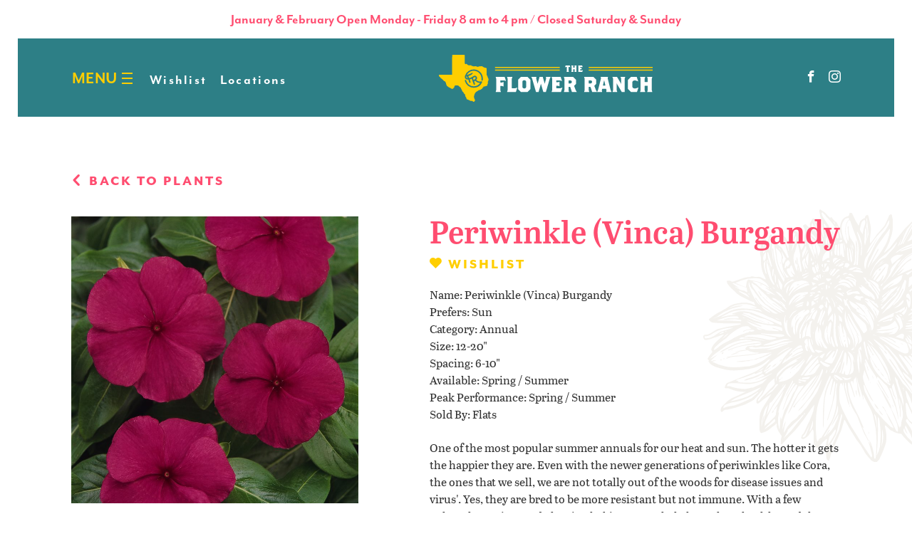

--- FILE ---
content_type: text/html; charset=UTF-8
request_url: https://theflowerranch.com/plants/periwinkle-vinca-burgandy
body_size: 3656
content:
<!DOCTYPE html>
<html lang="en">
<head>
	<meta charset="utf-8">
    <meta http-equiv="x-ua-compatible" content="ie=edge">
	<meta name="viewport" content="width=device-width, initial-scale=1.0">
	
	<link rel="apple-touch-icon" sizes="180x180" href="/apple-touch-icon.png">
	<link rel="icon" type="image/png" sizes="32x32" href="/favicon-32x32.png">
	<link rel="icon" type="image/png" sizes="16x16" href="/favicon-16x16.png">
	<link rel="manifest" href="/site.webmanifest">

	<link rel="stylesheet" href="https://use.typekit.net/llf5fzg.css">
	<link media="all" rel="stylesheet" href="/css/main.css">
    <script src="//ajax.googleapis.com/ajax/libs/jquery/3.3.1/jquery.min.js" defer></script>
    <script>window.jQuery || document.write('<script src="/js/jquery-3.3.1.min.js" defer><\/script>')</script>
	<script src="https://cdn.jsdelivr.net/npm/vue/dist/vue.js"></script>
    <script src="https://unpkg.com/axios/dist/axios.min.js"></script>
	<script src="/js/jquery.main.js" defer></script>
<title>Periwinkle (Vinca) Burgandy</title><meta name="generator" content="SEOmatic">
<meta name="keywords" content="flowers, plants, nursery, Southlake, Keller, TX, Rhome, 76248, 76052, Haslet, fort worth, grapevine, colleyville, pansies, periwinkles, garden, annuals, garden centers, dfw, dallas">
<meta name="description" content="The Flower Ranch has a huge selection of flowers and plants at our Keller and Haslet locations.">
<meta name="referrer" content="no-referrer-when-downgrade">
<meta name="robots" content="all">
<meta content="140965829288239" property="fb:profile_id">
<meta content="en_US" property="og:locale">
<meta content="The Flower Ranch" property="og:site_name">
<meta content="website" property="og:type">
<meta content="https://theflowerranch.com/plants/periwinkle-vinca-burgandy" property="og:url">
<meta content="Periwinkle (Vinca) Burgandy" property="og:title">
<meta content="The Flower Ranch has a huge selection of flowers and plants at our Keller and Haslet locations." property="og:description">
<meta content="https://theflowerranch.com/assets/_1200x630_crop_center-center_82_none/IMG_3141.jpeg?mtime=1746334013" property="og:image">
<meta content="1200" property="og:image:width">
<meta content="630" property="og:image:height">
<meta content="A beautiful picture of one of our white calibrachoa baskets." property="og:image:alt">
<meta name="twitter:card" content="summary_large_image">
<meta name="twitter:creator" content="@">
<meta name="twitter:title" content="Periwinkle (Vinca) Burgandy">
<meta name="twitter:description" content="The Flower Ranch has a huge selection of flowers and plants at our Keller and Haslet locations.">
<meta name="twitter:image" content="https://theflowerranch.com/assets/_1200x630_crop_center-center_82_none/IMG_3141.jpeg?mtime=1746334013">
<meta name="twitter:image:width" content="1200">
<meta name="twitter:image:height" content="630">
<meta name="twitter:image:alt" content="A beautiful picture of one of our white calibrachoa baskets.">
<link href="https://theflowerranch.com/plants/periwinkle-vinca-burgandy" rel="canonical">
<link href="https://theflowerranch.com" rel="home">
<link type="text/plain" href="https://theflowerranch.com/humans.txt" rel="author"></head>
<body class="">
		<div class="container-fluid hours">
		
			<p>January &amp; February Open Monday - Friday 8 am to 4 pm / Closed Saturday &amp; Sunday</p>
		
	</div>
		<div id="wrapper">
		
		<header id="header">
			<div class="container-fluid">
				<div class="header-holder">
					<ul class="third-nav sm-hide">
													<li><a href="https://theflowerranch.com/wishlist">Wishlist</a></li>
													<li><a href="https://theflowerranch.com/contact-us">Locations</a></li>
											</ul>
					<div class="logo">
						<a href="/">
							<img src="/images/logo.svg" alt="sueba usa companies">
						</a>
					</div>
					<div class="contacts sm-hide">
						
						<a href="https://www.facebook.com/TheFlowerRanch/" target="_blank"><i class="icon-facebook"></i></a>
						<a href="https://instagram.com/theflowerranch" target="_blank"><i class="icon-instagram"></i></a>
					</div>
					<nav class="menu">
						<a class="nav-opener" href="#" aria-label="Burger menu"><span></span></a>
						<div class="drop">
							<ul class="main-nav">
																	<li class=""><a href="https://theflowerranch.com/about-us">About</a></li>
																	<li class=""><a href="https://theflowerranch.com/plants">Flowers & Plants</a></li>
																	<li class=""><a href="https://theflowerranch.com/products">Products</a></li>
																	<li class=""><a href="https://theflowerranch.com/basket-factory">Basket Factory</a></li>
																	<li class=""><a href="https://theflowerranch.com/flower-planting-tips">Planting Tips</a></li>
																	<li class=""><a href="https://theflowerranch.com/contact-us">Contact Us</a></li>
															</ul>
							<ul class="secondary-nav">
																	<li class=""><a href="https://theflowerranch.com/wholesale">Wholesale</a></li>
																									<li><a href="https://theflowerranch.com/wishlist">Wishlist</a></li>
																	<li><a href="https://theflowerranch.com/contact-us">Locations</a></li>
															</ul>
							<div class="contacts lg-hide">
								
								<a href="https://www.facebook.com/TheFlowerRanch/" target="_blank"><i class="icon-facebook"></i></a>
								<a href="https://instagram.com/theflowerranch" target="_blank"><i class="icon-instagram"></i></a>
							</div>
						</div>
					</nav>
				</div>
			</div>
		</header>
        <main id="main">
<div id="plant" data-id="17041">
    <div class="back-link">
        <div class="container">
            <a href="/plants"><i class="icon-chevron-left"></i> Back to plants</a>
        </div>
    </div>
    <div class="product-detail" >
        <div class="container">
            <div class="two-columns">
                <div class="img-wrap">
                                                    <img src="https://theflowerranch.com/assets/plants/_square800/Vinca_Titan_Burgundy_Bloom_30446.jpg" alt="Vinca Titan Burgundy Bloom 30446">
                                </div>
                <div class="text-wrap" v-bind:class="{'in-wishlist': wishlist.includes(plantId)}">
                    <h1>Periwinkle (Vinca) Burgandy</h1>
                                                            <a class="wish-btn" href="#" @click.prevent="toggleWishlist(plantId)">
                        <i class="icon-heart"></i>
                        <span v-if="wishlist.includes(plantId)">Added to Wishlist</span>
                        <span v-else>Wishlist</span>
                    </a>
                                        <dl>
                        <div>
                            <dt>Name</dt>
                            <dd>Periwinkle (Vinca) Burgandy</dd>
                        </div>
                                                                        <div>
                            <dt>Prefers</dt>
                            <dd>                                Sun 
                            </dd>
                        </div>
                                                                                                <div>
                            <dt>Category</dt>
                            <dd>                                Annual 
                            </dd>
                        </div>
                                                                                                <div>
                            <dt>Size</dt>
                            <dd>12-20&quot;</dd>
                        </div>
                                                                                                <div>
                            <dt>Spacing</dt>
                            <dd>6-10&quot;</dd>
                        </div>
                                                                                                <div>
                            <dt>Available</dt>
                            <dd>                                Spring / 
                                                            Summer 
                            </dd>
                        </div>
                                                                                                <div>
                            <dt>Peak Performance</dt>
                            <dd>                                Spring / 
                                                            Summer 
                            </dd>
                        </div>
                                                                                                <div>
                            <dt>Sold By</dt>
                            <dd>                                Flats 
                            </dd>
                        </div>
                                            </dl>
                    One of the most popular summer annuals for our heat and sun. The hotter it gets the happier they are. Even with the newer generations of periwinkles like Cora, the ones that we sell, we are not totally out of the woods for disease issues and virus'. Yes, they are bred to be more resistant but not immune. With a few cultural practices and planting habits we can help keep them healthy and the beds ready to grow them for years to come.

- Try not to plant them too early. Periwinkles do not like wet or cool, they love it hot and dry. 

- Rotate your flowers from year to year, do not plant periwinkles in the same beds each year, especially if there was an issue the prior year.

- Keep them on the dry side early. Only water enough to get them established, more water is not better.
                </div>
            </div>
        </div>
    </div>
                        
        
    <div class="container">
<div class="info-block bg-blue viewport-section">
    <div class="content-wrap">
        <div class="logo">
                                        <img src="https://theflowerranch.com/assets/icons/flower-ranch-logo.svg" alt="Flower Ranch Logo Square">
                    </div>
        <h2 class="h1">
                    <a href="https://theflowerranch.com/contact-us" rel="noopener noreferrer" target="_blank">DFW's Best Selection of Plants and Flowers!</a>
                </h2>
        
                    <div class="btn-wrap">
            <a class="link-decor" href="https://theflowerranch.com/contact-us" rel="noopener noreferrer" target="_blank">Get Directions</a>
            </div>
            </div>
    <span class="bg-decor" data-parallax='{"y": "-30", "smoothness": "10"}'></span>
</div>
</div>    </div>
</main>
        <footer id="footer">
			<div class="container-fluid">
				<div class="footer-holder">
										<ul class="footer-menu">
											<li><a href="#keller">Southlake</a></li>
											<li><a href="#haslet">Rhome</a></li>
										</ul>
										<ul class="footer-social">
						<li><a href="https://www.facebook.com/TheFlowerRanch/" target="_blank"><i class="icon-facebook"></i></a></li>
						<li><a href="https://instagram.com/theflowerranch" target="_blank"><i class="icon-instagram"></i></a></li>
					</ul>
					<div class="tel">
						
					</div>
					<div class="logo">
						<a href="/"><img src="/images/logo.svg" alt="image description"></a>
					</div>
					<div class="back-to-top">
						<a class="anchor-link" href="#">back to top</a>
					</div>
				</div>
			</div>
		</footer>
        <div class="bg-decors">
			<img class="bg-decor-1" src="/images/bg-decor01.svg" alt="image description" data-parallax='{"y": "-40", "smoothness": "15"}'>
			<img class="bg-decor-2" src="/images/bg-decor02.svg" alt="image description" data-parallax='{"y": "-70", "smoothness": "15"}'>
			<img class="bg-decor-3" src="/images/bg-decor03.svg" alt="image description" data-parallax='{"y": "-40", "smoothness": "15"}'>
			<img class="bg-decor-4" src="/images/bg-decor04.svg" alt="image description" data-parallax='{"y": "-70", "smoothness": "15"}'>
			<img class="bg-decor-5" src="/images/bg-decor05.svg" alt="image description" data-parallax='{"y": "-40", "smoothness": "15"}'>
			<img class="bg-decor-6" src="/images/bg-decor06.svg" alt="image description" data-parallax='{"y": "-70", "smoothness": "15"}'>

			<img class="bg-decor-7" src="/images/bg-decor01.svg" alt="image description" data-parallax='{"y": "-40", "smoothness": "15"}'>
			<img class="bg-decor-8" src="/images/bg-decor02.svg" alt="image description" data-parallax='{"y": "-70", "smoothness": "15"}'>
			<img class="bg-decor-9" src="/images/bg-decor03.svg" alt="image description" data-parallax='{"y": "-40", "smoothness": "15"}'>
			<img class="bg-decor-10" src="/images/bg-decor04.svg" alt="image description" data-parallax='{"y": "-70", "smoothness": "15"}'>
			<img class="bg-decor-11" src="/images/bg-decor05.svg" alt="image description" data-parallax='{"y": "-40", "smoothness": "15"}'>
			<img class="bg-decor-12" src="/images/bg-decor06.svg" alt="image description" data-parallax='{"y": "-70", "smoothness": "15"}'>

			<img class="bg-decor-13" src="/images/bg-decor01.svg" alt="image description" data-parallax='{"y": "-40", "smoothness": "15"}'>
			<img class="bg-decor-14" src="/images/bg-decor02.svg" alt="image description" data-parallax='{"y": "-70", "smoothness": "15"}'>
			<img class="bg-decor-15" src="/images/bg-decor03.svg" alt="image description" data-parallax='{"y": "-40", "smoothness": "15"}'>
		</div>
	</div>
	
	
	
		<script src="/js/plant.js"></script>
	
	<script src="https://cdn.jsdelivr.net/npm/@fancyapps/ui@5.0/dist/fancybox/fancybox.umd.js"></script>

	<script type="text/javascript">
		/* curator-feed-the-flower-ranch-layout */
		(function(){
		var i,e,d=document,s="script";i=d.createElement("script");i.async=1;i.charset="UTF-8";
		i.src="https://cdn.curator.io/published/64e38e8f-ca98-4e52-8c5b-94f18ad45dfc.js";
		e=d.getElementsByTagName(s)[0];e.parentNode.insertBefore(i, e);
		})();
	</script>

<script type="application/ld+json">{"@context":"http://schema.org","@graph":[{"@type":"WebPage","author":{"@id":"theflowerranch.com#identity"},"copyrightHolder":{"@id":"theflowerranch.com#identity"},"copyrightYear":"2020","creator":{"@id":"fascontent.com#creator"},"dateCreated":"2024-01-12T10:11:56-06:00","dateModified":"2025-02-03T14:24:30-06:00","datePublished":"2020-03-13T11:00:00-05:00","description":"The Flower Ranch has a huge selection of flowers and plants at our Keller and Haslet locations.","headline":"Periwinkle (Vinca) Burgandy","image":{"@type":"ImageObject","url":"https://theflowerranch.com/assets/_1200x630_crop_center-center_82_none/IMG_3141.jpeg?mtime=1746334013"},"inLanguage":"en-us","mainEntityOfPage":"https://theflowerranch.com/plants/periwinkle-vinca-burgandy","name":"Periwinkle (Vinca) Burgandy","publisher":{"@id":"fascontent.com#creator"},"url":"https://theflowerranch.com/plants/periwinkle-vinca-burgandy"},{"@id":"theflowerranch.com#identity","@type":"LocalBusiness","address":{"@type":"PostalAddress","addressCountry":"USA","addressLocality":"Keller","addressRegion":"TX","postalCode":"76248","streetAddress":"901 S. Pearson Ln."},"description":"The Flower Ranch offers a HUGE selection of flowers all year round. Whether you are looking for annuals or perennials, or are trying to put together the perfect color combination for your flower beds, we've got the flowers and plants that you need.","image":{"@type":"ImageObject","height":"3713","url":"https://theflowerranch.com/assets/DSC_0514.jpg","width":"5568"},"logo":{"@type":"ImageObject","height":"60","url":"https://theflowerranch.com/assets/_600x60_fit_center-center_82_none/23111/DSC_0514.png?mtime=1729654792","width":"90"},"name":"The Flower Ranch","openingHoursSpecification":[{"@type":"OpeningHoursSpecification","closes":"17:00:00","dayOfWeek":["Monday"],"opens":"08:00:00"},{"@type":"OpeningHoursSpecification","closes":"17:00:00","dayOfWeek":["Tuesday"],"opens":"08:00:00"},{"@type":"OpeningHoursSpecification","closes":"17:00:00","dayOfWeek":["Wednesday"],"opens":"08:00:00"},{"@type":"OpeningHoursSpecification","closes":"17:00:00","dayOfWeek":["Thursday"],"opens":"08:00:00"},{"@type":"OpeningHoursSpecification","closes":"17:00:00","dayOfWeek":["Friday"],"opens":"08:00:00"},{"@type":"OpeningHoursSpecification","closes":"17:00:00","dayOfWeek":["Saturday"],"opens":"08:00:00"}],"priceRange":"$$","telephone":"(817) 431-3830","url":"https://theflowerranch.com/theflowerranch.com"},{"@id":"fascontent.com#creator","@type":"LocalBusiness","name":"Float & Sting Marketing","priceRange":"$","url":"https://theflowerranch.com/fascontent.com"},{"@type":"BreadcrumbList","description":"Breadcrumbs list","itemListElement":[{"@type":"ListItem","item":"https://theflowerranch.com","name":"Home","position":1},{"@type":"ListItem","item":"https://theflowerranch.com/plants","name":"Flowers","position":2},{"@type":"ListItem","item":"https://theflowerranch.com/plants/periwinkle-vinca-burgandy","name":"Periwinkle (Vinca) Burgandy","position":3}],"name":"Breadcrumbs"}]}</script></body>
</html>

--- FILE ---
content_type: text/css
request_url: https://theflowerranch.com/css/main.css
body_size: 14772
content:
/*! normalize.css v3.0.3 | MIT License | github.com/necolas/normalize.css */
/**
 * 1. Set default font family to sans-serif.
 * 2. Prevent iOS and IE text size adjust after device orientation change,
 *    without disabling user zoom.
 */
html {
  font-family: sans-serif;
  /* 1 */
  -ms-text-size-adjust: 100%;
  /* 2 */
  -webkit-text-size-adjust: 100%;
  /* 2 */ }

/**
 * Remove default margin.
 */
body {
  margin: 0; }

/* HTML5 display definitions
	 ========================================================================== */
/**
 * Correct `block` display not defined for any HTML5 element in IE 8/9.
 * Correct `block` display not defined for `details` or `summary` in IE 10/11
 * and Firefox.
 * Correct `block` display not defined for `main` in IE 11.
 */
article,
aside,
details,
figcaption,
figure,
footer,
header,
hgroup,
main,
menu,
nav,
section,
summary {
  display: block; }

/**
 * 1. Correct `inline-block` display not defined in IE 8/9.
 * 2. Normalize vertical alignment of `progress` in Chrome, Firefox, and Opera.
 */
audio,
canvas,
progress,
video {
  display: inline-block;
  /* 1 */
  vertical-align: baseline;
  /* 2 */ }

/**
 * Prevent modern browsers from displaying `audio` without controls.
 * Remove excess height in iOS 5 devices.
 */
audio:not([controls]) {
  display: none;
  height: 0; }

/**
 * Address `[hidden]` styling not present in IE 8/9/10.
 * Hide the `template` element in IE 8/9/10/11, Safari, and Firefox < 22.
 */
[hidden],
template {
  display: none; }

/* Links
	 ========================================================================== */
/**
 * Remove the gray background color from active links in IE 10.
 */
a {
  background-color: transparent; }

/**
 * Improve readability of focused elements when they are also in an
 * active/hover state.
 */
a:active,
a:hover {
  outline: 0; }

/* Text-level semantics
	 ========================================================================== */
/**
 * Address styling not present in IE 8/9/10/11, Safari, and Chrome.
 */
abbr[title] {
  border-bottom: 1px dotted; }

/**
 * Address style set to `bolder` in Firefox 4+, Safari, and Chrome.
 */
b,
strong {
  font-weight: bold; }

/**
 * Address styling not present in Safari and Chrome.
 */
dfn {
  font-style: italic; }

/**
 * Address variable `h1` font-size and margin within `section` and `article`
 * contexts in Firefox 4+, Safari, and Chrome.
 */
h1 {
  font-size: 2em;
  margin: 0.67em 0; }

/**
 * Address styling not present in IE 8/9.
 */
mark {
  background: #ff0;
  color: #000; }

/**
 * Address inconsistent and variable font size in all browsers.
 */
small {
  font-size: 80%; }

/**
 * Prevent `sub` and `sup` affecting `line-height` in all browsers.
 */
sub,
sup {
  font-size: 75%;
  line-height: 0;
  position: relative;
  vertical-align: baseline; }

sup {
  top: -0.5em; }

sub {
  bottom: -0.25em; }

/* Embedded content
	 ========================================================================== */
/**
 * Remove border when inside `a` element in IE 8/9/10.
 */
img {
  border: 0; }

/**
 * Correct overflow not hidden in IE 9/10/11.
 */
svg:not(:root) {
  overflow: hidden; }

/* Grouping content
	 ========================================================================== */
/**
 * Address margin not present in IE 8/9 and Safari.
 */
figure {
  margin: 1em 40px; }

/**
 * Address differences between Firefox and other browsers.
 */
hr {
  box-sizing: content-box;
  height: 0; }

/**
 * Contain overflow in all browsers.
 */
pre {
  overflow: auto; }

/**
 * Address odd `em`-unit font size rendering in all browsers.
 */
code,
kbd,
pre,
samp {
  font-family: monospace, monospace;
  font-size: 1em; }

/* Forms
	 ========================================================================== */
/**
 * Known limitation: by default, Chrome and Safari on OS X allow very limited
 * styling of `select`, unless a `border` property is set.
 */
/**
 * 1. Correct color not being inherited.
 *    Known issue: affects color of disabled elements.
 * 2. Correct font properties not being inherited.
 * 3. Address margins set differently in Firefox 4+, Safari, and Chrome.
 */
button,
input,
optgroup,
select,
textarea {
  color: inherit;
  /* 1 */
  font: inherit;
  /* 2 */
  margin: 0;
  /* 3 */ }

/**
 * Address `overflow` set to `hidden` in IE 8/9/10/11.
 */
button {
  overflow: visible; }

/**
 * Address inconsistent `text-transform` inheritance for `button` and `select`.
 * All other form control elements do not inherit `text-transform` values.
 * Correct `button` style inheritance in Firefox, IE 8/9/10/11, and Opera.
 * Correct `select` style inheritance in Firefox.
 */
button,
select {
  text-transform: none; }

/**
 * 1. Avoid the WebKit bug in Android 4.0.* where (2) destroys native `audio`
 *    and `video` controls.
 * 2. Correct inability to style clickable `input` types in iOS.
 * 3. Improve usability and consistency of cursor style between image-type
 *    `input` and others.
 */
button,
html input[type="button"],
input[type="reset"],
input[type="submit"] {
  -webkit-appearance: button;
  /* 2 */
  cursor: pointer;
  /* 3 */ }

/**
 * Re-set default cursor for disabled elements.
 */
button[disabled],
html input[disabled] {
  cursor: default; }

/**
 * Remove inner padding and border in Firefox 4+.
 */
button::-moz-focus-inner,
input::-moz-focus-inner {
  border: 0;
  padding: 0; }

/**
 * Address Firefox 4+ setting `line-height` on `input` using `!important` in
 * the UA stylesheet.
 */
input {
  line-height: normal; }

/**
 * It's recommended that you don't attempt to style these elements.
 * Firefox's implementation doesn't respect box-sizing, padding, or width.
 *
 * 1. Address box sizing set to `content-box` in IE 8/9/10.
 * 2. Remove excess padding in IE 8/9/10.
 */
input[type="checkbox"],
input[type="radio"] {
  box-sizing: border-box;
  /* 1 */
  padding: 0;
  /* 2 */ }

/**
 * Fix the cursor style for Chrome's increment/decrement buttons. For certain
 * `font-size` values of the `input`, it causes the cursor style of the
 * decrement button to change from `default` to `text`.
 */
input[type="number"]::-webkit-inner-spin-button,
input[type="number"]::-webkit-outer-spin-button {
  height: auto; }

/**
 * 1. Address `appearance` set to `searchfield` in Safari and Chrome.
 * 2. Address `box-sizing` set to `border-box` in Safari and Chrome.
 */
input[type="search"] {
  -webkit-appearance: textfield;
  /* 1 */
  box-sizing: content-box;
  /* 2 */ }

/**
 * Remove inner padding and search cancel button in Safari and Chrome on OS X.
 * Safari (but not Chrome) clips the cancel button when the search input has
 * padding (and `textfield` appearance).
 */
input[type="search"]::-webkit-search-cancel-button,
input[type="search"]::-webkit-search-decoration {
  -webkit-appearance: none; }

/**
 * Define consistent border, margin, and padding.
 */
fieldset {
  border: 1px solid #c0c0c0;
  margin: 0 2px;
  padding: 0.35em 0.625em 0.75em; }

/**
 * 1. Correct `color` not being inherited in IE 8/9/10/11.
 * 2. Remove padding so people aren't caught out if they zero out fieldsets.
 */
legend {
  border: 0;
  /* 1 */
  padding: 0;
  /* 2 */ }

/**
 * Remove default vertical scrollbar in IE 8/9/10/11.
 */
textarea {
  overflow: auto; }

/**
 * Don't inherit the `font-weight` (applied by a rule above).
 * NOTE: the default cannot safely be changed in Chrome and Safari on OS X.
 */
optgroup {
  font-weight: bold; }

/* Tables
	 ========================================================================== */
/**
 * Remove most spacing between table cells.
 */
table {
  border-collapse: collapse;
  border-spacing: 0; }

td,
th {
  padding: 0; }

/* custom select styles */
.jcf-select {
  display: inline-block;
  vertical-align: top;
  position: relative;
  border: 1px solid #777;
  background: #fff;
  margin: 0 0 12px;
  min-width: 150px;
  height: 26px; }

.jcf-select select {
  z-index: 1;
  left: 0;
  top: 0; }

.jcf-select .jcf-select-text {
  text-overflow: ellipsis;
  white-space: nowrap;
  overflow: hidden;
  cursor: default;
  display: block;
  font-size: 13px;
  line-height: 26px;
  margin: 0 35px 0 8px; }

.jcf-select .jcf-select-opener {
  position: absolute;
  text-align: center;
  background: #aaa;
  width: 26px;
  bottom: 0;
  right: 0;
  top: 0; }

body > .jcf-select-drop {
  position: absolute;
  margin: -1px 0 0;
  z-index: 9999; }

body > .jcf-select-drop.jcf-drop-flipped {
  margin: 1px 0 0; }

.jcf-select .jcf-select-drop {
  position: absolute;
  margin-top: 0px;
  z-index: 9999;
  top: 100%;
  left: -1px;
  right: -1px; }

.jcf-select .jcf-drop-flipped {
  bottom: 100%;
  top: auto; }

.jcf-select-drop .jcf-select-drop-content {
  border: 1px solid #f00; }

/* multiple select styles */
.jcf-list-box {
  overflow: hidden;
  display: inline-block;
  border: 1px solid #b8c3c9;
  min-width: 200px;
  margin: 0 15px; }

/* select options styles */
.jcf-list {
  display: inline-block;
  vertical-align: top;
  position: relative;
  background: #fff;
  line-height: 14px;
  font-size: 12px;
  width: 100%; }

.jcf-list .jcf-list-content {
  vertical-align: top;
  display: inline-block;
  overflow: auto;
  width: 100%; }

.jcf-list ul {
  list-style: none;
  padding: 0;
  margin: 0; }

.jcf-list ul li {
  overflow: hidden;
  display: block; }

.jcf-list .jcf-overflow {
  overflow: auto; }

.jcf-list .jcf-option {
  overflow: hidden;
  cursor: default;
  display: block;
  padding: 5px 9px;
  color: #656565;
  height: 1%; }

.jcf-list .jcf-disabled {
  background: #fff !important;
  color: #aaa !important; }

.jcf-select-drop .jcf-hover,
.jcf-list-box .jcf-selected {
  background: #e6e6e6;
  color: #000; }

.jcf-list .jcf-optgroup-caption {
  white-space: nowrap;
  font-weight: bold;
  display: block;
  padding: 5px 9px;
  cursor: default;
  color: #000; }

.jcf-list .jcf-optgroup .jcf-option {
  padding-left: 30px; }

/* common custom form elements styles */
.jcf-disabled {
  background: #ddd !important; }

.jcf-focus,
.jcf-focus * {
  border-color: #f00 !important; }

body.compensate-for-scrollbar {
  overflow: hidden; }

.fancybox-active {
  height: auto; }

.fancybox-is-hidden {
  left: -9999px;
  margin: 0;
  position: absolute !important;
  top: -9999px;
  visibility: hidden; }

.fancybox-container {
  -webkit-backface-visibility: hidden;
  height: 100%;
  left: 0;
  outline: none;
  position: fixed;
  -webkit-tap-highlight-color: transparent;
  top: 0;
  -ms-touch-action: manipulation;
  touch-action: manipulation;
  transform: translateZ(0);
  width: 100%;
  z-index: 99992; }

.fancybox-container * {
  box-sizing: border-box; }

.fancybox-outer,
.fancybox-inner,
.fancybox-bg,
.fancybox-stage {
  bottom: 0;
  left: 0;
  position: absolute;
  right: 0;
  top: 0; }

.fancybox-outer {
  -webkit-overflow-scrolling: touch;
  overflow-y: auto; }

.fancybox-bg {
  background: #1e1e1e;
  opacity: 0;
  transition-duration: inherit;
  transition-property: opacity;
  transition-timing-function: cubic-bezier(0.47, 0, 0.74, 0.71); }

.fancybox-is-open .fancybox-bg {
  opacity: .9;
  transition-timing-function: cubic-bezier(0.22, 0.61, 0.36, 1); }

.fancybox-infobar,
.fancybox-toolbar,
.fancybox-caption,
.fancybox-navigation .fancybox-button {
  direction: ltr;
  opacity: 0;
  position: absolute;
  transition: opacity .25s ease, visibility 0s ease .25s;
  visibility: hidden;
  z-index: 99997; }

.fancybox-show-infobar .fancybox-infobar,
.fancybox-show-toolbar .fancybox-toolbar,
.fancybox-show-caption .fancybox-caption,
.fancybox-show-nav .fancybox-navigation .fancybox-button {
  opacity: 1;
  transition: opacity .25s ease 0s, visibility 0s ease 0s;
  visibility: visible; }

.fancybox-infobar {
  color: #ccc;
  font-size: 13px;
  -webkit-font-smoothing: subpixel-antialiased;
  height: 44px;
  left: 0;
  line-height: 44px;
  min-width: 44px;
  mix-blend-mode: difference;
  padding: 0 10px;
  pointer-events: none;
  top: 0;
  -webkit-touch-callout: none;
  -webkit-user-select: none;
  -moz-user-select: none;
  -ms-user-select: none;
  user-select: none; }

.fancybox-toolbar {
  right: 0;
  top: 0; }

.fancybox-stage {
  direction: ltr;
  overflow: visible;
  transform: translateZ(0);
  z-index: 99994; }

.fancybox-is-open .fancybox-stage {
  overflow: hidden; }

.fancybox-slide {
  -webkit-backface-visibility: hidden;
  /* Using without prefix would break IE11 */
  display: none;
  height: 100%;
  left: 0;
  outline: none;
  overflow: auto;
  -webkit-overflow-scrolling: touch;
  padding: 44px;
  position: absolute;
  text-align: center;
  top: 0;
  transition-property: transform, opacity;
  white-space: normal;
  width: 100%;
  z-index: 99994; }

.fancybox-slide::before {
  content: '';
  display: inline-block;
  font-size: 0;
  height: 100%;
  vertical-align: middle;
  width: 0; }

.fancybox-is-sliding .fancybox-slide,
.fancybox-slide--previous,
.fancybox-slide--current,
.fancybox-slide--next {
  display: block; }

.fancybox-slide--image {
  overflow: hidden;
  padding: 44px 0; }

.fancybox-slide--image::before {
  display: none; }

.fancybox-slide--html {
  padding: 6px; }

.fancybox-content {
  background: #fff;
  display: inline-block;
  margin: 0;
  max-width: 100%;
  overflow: auto;
  -webkit-overflow-scrolling: touch;
  padding: 44px;
  position: relative;
  text-align: left;
  vertical-align: middle; }

.fancybox-slide--image .fancybox-content {
  animation-timing-function: cubic-bezier(0.5, 0, 0.14, 1);
  -webkit-backface-visibility: hidden;
  background: transparent;
  background-repeat: no-repeat;
  background-size: 100% 100%;
  left: 0;
  max-width: none;
  overflow: visible;
  padding: 0;
  position: absolute;
  top: 0;
  -ms-transform-origin: top left;
  transform-origin: top left;
  transition-property: transform, opacity;
  -webkit-user-select: none;
  -moz-user-select: none;
  -ms-user-select: none;
  user-select: none;
  z-index: 99995; }

.fancybox-can-zoomOut .fancybox-content {
  cursor: zoom-out; }

.fancybox-can-zoomIn .fancybox-content {
  cursor: zoom-in; }

.fancybox-can-swipe .fancybox-content,
.fancybox-can-pan .fancybox-content {
  cursor: -webkit-grab;
  cursor: grab; }

.fancybox-is-grabbing .fancybox-content {
  cursor: -webkit-grabbing;
  cursor: grabbing; }

.fancybox-container [data-selectable='true'] {
  cursor: text; }

.fancybox-image,
.fancybox-spaceball {
  background: transparent;
  border: 0;
  height: 100%;
  left: 0;
  margin: 0;
  max-height: none;
  max-width: none;
  padding: 0;
  position: absolute;
  top: 0;
  -webkit-user-select: none;
  -moz-user-select: none;
  -ms-user-select: none;
  user-select: none;
  width: 100%; }

.fancybox-spaceball {
  z-index: 1; }

.fancybox-slide--video .fancybox-content,
.fancybox-slide--map .fancybox-content,
.fancybox-slide--pdf .fancybox-content,
.fancybox-slide--iframe .fancybox-content {
  height: 100%;
  overflow: visible;
  padding: 0;
  width: 100%; }

.fancybox-slide--video .fancybox-content {
  background: #000; }

.fancybox-slide--map .fancybox-content {
  background: #e5e3df; }

.fancybox-slide--iframe .fancybox-content {
  background: #fff; }

.fancybox-video,
.fancybox-iframe {
  background: transparent;
  border: 0;
  display: block;
  height: 100%;
  margin: 0;
  overflow: hidden;
  padding: 0;
  width: 100%; }

/* Fix iOS */
.fancybox-iframe {
  left: 0;
  position: absolute;
  top: 0; }

.fancybox-error {
  background: #fff;
  cursor: default;
  max-width: 400px;
  padding: 40px;
  width: 100%; }

.fancybox-error p {
  color: #444;
  font-size: 16px;
  line-height: 20px;
  margin: 0;
  padding: 0; }

/* Buttons */
.fancybox-button {
  background: rgba(30, 30, 30, 0.6);
  border: 0;
  border-radius: 0;
  box-shadow: none;
  cursor: pointer;
  display: inline-block;
  height: 44px;
  margin: 0;
  padding: 10px;
  position: relative;
  transition: color .2s;
  vertical-align: top;
  visibility: inherit;
  width: 44px; }

.fancybox-button,
.fancybox-button:visited,
.fancybox-button:link {
  color: #ccc; }

.fancybox-button:hover {
  color: #fff; }

.fancybox-button:focus {
  outline: none; }

.fancybox-button.fancybox-focus {
  outline: 1px dotted; }

.fancybox-button[disabled],
.fancybox-button[disabled]:hover {
  color: #888;
  cursor: default;
  outline: none; }

/* Fix IE11 */
.fancybox-button div {
  height: 100%; }

.fancybox-button svg {
  display: block;
  height: 100%;
  overflow: visible;
  position: relative;
  width: 100%; }

.fancybox-button svg path {
  fill: currentColor;
  stroke-width: 0; }

.fancybox-button--play svg:nth-child(2),
.fancybox-button--fsenter svg:nth-child(2) {
  display: none; }

.fancybox-button--pause svg:nth-child(1),
.fancybox-button--fsexit svg:nth-child(1) {
  display: none; }

.fancybox-progress {
  background: #ff5268;
  height: 2px;
  left: 0;
  position: absolute;
  right: 0;
  top: 0;
  -ms-transform: scaleX(0);
  transform: scaleX(0);
  -ms-transform-origin: 0;
  transform-origin: 0;
  transition-property: transform;
  transition-timing-function: linear;
  z-index: 99998; }

/* Close button on the top right corner of html content */
.fancybox-close-small {
  background: transparent;
  border: 0;
  border-radius: 0;
  color: #ccc;
  cursor: pointer;
  opacity: .8;
  padding: 8px;
  position: absolute;
  right: -12px;
  top: -44px;
  z-index: 401; }

.fancybox-close-small:hover {
  color: #fff;
  opacity: 1; }

.fancybox-slide--html .fancybox-close-small {
  color: currentColor;
  padding: 10px;
  right: 0;
  top: 0; }

.fancybox-slide--image.fancybox-is-scaling .fancybox-content {
  overflow: hidden; }

.fancybox-is-scaling .fancybox-close-small,
.fancybox-is-zoomable.fancybox-can-pan .fancybox-close-small {
  display: none; }

/* Navigation arrows */
.fancybox-navigation .fancybox-button {
  background-clip: content-box;
  height: 100px;
  opacity: 0;
  position: absolute;
  top: calc(50% - 50px);
  width: 70px; }

.fancybox-navigation .fancybox-button div {
  padding: 7px; }

.fancybox-navigation .fancybox-button--arrow_left {
  left: 0;
  left: env(safe-area-inset-left);
  padding: 31px 26px 31px 6px; }

.fancybox-navigation .fancybox-button--arrow_right {
  padding: 31px 6px 31px 26px;
  right: 0;
  right: env(safe-area-inset-right); }

/* Caption */
.fancybox-caption {
  background: linear-gradient(to top, rgba(0, 0, 0, 0.85) 0%, rgba(0, 0, 0, 0.3) 50%, rgba(0, 0, 0, 0.15) 65%, rgba(0, 0, 0, 0.075) 75.5%, rgba(0, 0, 0, 0.037) 82.85%, rgba(0, 0, 0, 0.019) 88%, rgba(0, 0, 0, 0) 100%);
  bottom: 0;
  color: #eee;
  font-size: 14px;
  font-weight: 400;
  left: 0;
  line-height: 1.5;
  padding: 75px 44px 25px 44px;
  pointer-events: none;
  right: 0;
  text-align: center;
  z-index: 99996; }

.fancybox-caption--separate {
  margin-top: -50px; }

.fancybox-caption__body {
  max-height: 50vh;
  overflow: auto;
  pointer-events: all; }

.fancybox-caption a,
.fancybox-caption a:link,
.fancybox-caption a:visited {
  color: #ccc;
  text-decoration: none; }

.fancybox-caption a:hover {
  color: #fff;
  text-decoration: underline; }

/* Loading indicator */
.fancybox-loading {
  animation: fancybox-rotate 1s linear infinite;
  background: transparent;
  border: 4px solid #888;
  border-bottom-color: #fff;
  border-radius: 50%;
  height: 50px;
  left: 50%;
  margin: -25px 0 0 -25px;
  opacity: .7;
  padding: 0;
  position: absolute;
  top: 50%;
  width: 50px;
  z-index: 99999; }

@keyframes fancybox-rotate {
  100% {
    transform: rotate(360deg); } }

/* Transition effects */
.fancybox-animated {
  transition-timing-function: cubic-bezier(0, 0, 0.25, 1); }

/* transitionEffect: slide */
.fancybox-fx-slide.fancybox-slide--previous {
  opacity: 0;
  transform: translate3d(-100%, 0, 0); }

.fancybox-fx-slide.fancybox-slide--next {
  opacity: 0;
  transform: translate3d(100%, 0, 0); }

.fancybox-fx-slide.fancybox-slide--current {
  opacity: 1;
  transform: translate3d(0, 0, 0); }

/* transitionEffect: fade */
.fancybox-fx-fade.fancybox-slide--previous,
.fancybox-fx-fade.fancybox-slide--next {
  opacity: 0;
  transition-timing-function: cubic-bezier(0.19, 1, 0.22, 1); }

.fancybox-fx-fade.fancybox-slide--current {
  opacity: 1; }

/* transitionEffect: zoom-in-out */
.fancybox-fx-zoom-in-out.fancybox-slide--previous {
  opacity: 0;
  transform: scale3d(1.5, 1.5, 1.5); }

.fancybox-fx-zoom-in-out.fancybox-slide--next {
  opacity: 0;
  transform: scale3d(0.5, 0.5, 0.5); }

.fancybox-fx-zoom-in-out.fancybox-slide--current {
  opacity: 1;
  transform: scale3d(1, 1, 1); }

/* transitionEffect: rotate */
.fancybox-fx-rotate.fancybox-slide--previous {
  opacity: 0;
  -ms-transform: rotate(-360deg);
  transform: rotate(-360deg); }

.fancybox-fx-rotate.fancybox-slide--next {
  opacity: 0;
  -ms-transform: rotate(360deg);
  transform: rotate(360deg); }

.fancybox-fx-rotate.fancybox-slide--current {
  opacity: 1;
  -ms-transform: rotate(0deg);
  transform: rotate(0deg); }

/* transitionEffect: circular */
.fancybox-fx-circular.fancybox-slide--previous {
  opacity: 0;
  transform: scale3d(0, 0, 0) translate3d(-100%, 0, 0); }

.fancybox-fx-circular.fancybox-slide--next {
  opacity: 0;
  transform: scale3d(0, 0, 0) translate3d(100%, 0, 0); }

.fancybox-fx-circular.fancybox-slide--current {
  opacity: 1;
  transform: scale3d(1, 1, 1) translate3d(0, 0, 0); }

/* transitionEffect: tube */
.fancybox-fx-tube.fancybox-slide--previous {
  transform: translate3d(-100%, 0, 0) scale(0.1) skew(-10deg); }

.fancybox-fx-tube.fancybox-slide--next {
  transform: translate3d(100%, 0, 0) scale(0.1) skew(10deg); }

.fancybox-fx-tube.fancybox-slide--current {
  transform: translate3d(0, 0, 0) scale(1); }

/* Styling for Small-Screen Devices */
@media all and (max-height: 576px) {
  .fancybox-slide {
    padding-left: 6px;
    padding-right: 6px; }
  .fancybox-slide--image {
    padding: 6px 0; }
  .fancybox-close-small {
    right: -6px; }
  .fancybox-slide--image .fancybox-close-small {
    background: #4e4e4e;
    color: #f2f4f6;
    height: 36px;
    opacity: 1;
    padding: 6px;
    right: 0;
    top: 0;
    width: 36px; }
  .fancybox-caption {
    padding-left: 12px;
    padding-right: 12px; } }

/* Share */
.fancybox-share {
  background: #f4f4f4;
  border-radius: 3px;
  max-width: 90%;
  padding: 30px;
  text-align: center; }

.fancybox-share h1 {
  color: #222;
  font-size: 35px;
  font-weight: 700;
  margin: 0 0 20px 0; }

.fancybox-share p {
  margin: 0;
  padding: 0; }

.fancybox-share__button {
  border: 0;
  border-radius: 3px;
  display: inline-block;
  font-size: 14px;
  font-weight: 700;
  line-height: 40px;
  margin: 0 5px 10px 5px;
  min-width: 130px;
  padding: 0 15px;
  text-decoration: none;
  transition: all .2s;
  -webkit-user-select: none;
  -moz-user-select: none;
  -ms-user-select: none;
  user-select: none;
  white-space: nowrap; }

.fancybox-share__button:visited,
.fancybox-share__button:link {
  color: #fff; }

.fancybox-share__button:hover {
  text-decoration: none; }

.fancybox-share__button--fb {
  background: #3b5998; }

.fancybox-share__button--fb:hover {
  background: #344e86; }

.fancybox-share__button--pt {
  background: #bd081d; }

.fancybox-share__button--pt:hover {
  background: #aa0719; }

.fancybox-share__button--tw {
  background: #1da1f2; }

.fancybox-share__button--tw:hover {
  background: #0d95e8; }

.fancybox-share__button svg {
  height: 25px;
  margin-right: 7px;
  position: relative;
  top: -1px;
  vertical-align: middle;
  width: 25px; }

.fancybox-share__button svg path {
  fill: #fff; }

.fancybox-share__input {
  background: transparent;
  border: 0;
  border-bottom: 1px solid #d7d7d7;
  border-radius: 0;
  color: #5d5b5b;
  font-size: 14px;
  margin: 10px 0 0 0;
  outline: none;
  padding: 10px 15px;
  width: 100%; }

/* Thumbs */
.fancybox-thumbs {
  background: #ddd;
  bottom: 0;
  display: none;
  margin: 0;
  -webkit-overflow-scrolling: touch;
  -ms-overflow-style: -ms-autohiding-scrollbar;
  padding: 2px 2px 4px 2px;
  position: absolute;
  right: 0;
  -webkit-tap-highlight-color: rgba(0, 0, 0, 0);
  top: 0;
  width: 212px;
  z-index: 99995; }

.fancybox-thumbs-x {
  overflow-x: auto;
  overflow-y: hidden; }

.fancybox-show-thumbs .fancybox-thumbs {
  display: block; }

.fancybox-show-thumbs .fancybox-inner {
  right: 212px; }

.fancybox-thumbs__list {
  font-size: 0;
  height: 100%;
  list-style: none;
  margin: 0;
  overflow-x: hidden;
  overflow-y: auto;
  padding: 0;
  position: absolute;
  position: relative;
  white-space: nowrap;
  width: 100%; }

.fancybox-thumbs-x .fancybox-thumbs__list {
  overflow: hidden; }

.fancybox-thumbs-y .fancybox-thumbs__list::-webkit-scrollbar {
  width: 7px; }

.fancybox-thumbs-y .fancybox-thumbs__list::-webkit-scrollbar-track {
  background: #fff;
  border-radius: 10px;
  box-shadow: inset 0 0 6px rgba(0, 0, 0, 0.3); }

.fancybox-thumbs-y .fancybox-thumbs__list::-webkit-scrollbar-thumb {
  background: #2a2a2a;
  border-radius: 10px; }

.fancybox-thumbs__list a {
  -webkit-backface-visibility: hidden;
  backface-visibility: hidden;
  background-color: rgba(0, 0, 0, 0.1);
  background-position: center center;
  background-repeat: no-repeat;
  background-size: cover;
  cursor: pointer;
  float: left;
  height: 75px;
  margin: 2px;
  max-height: calc(100% - 8px);
  max-width: calc(50% - 4px);
  outline: none;
  overflow: hidden;
  padding: 0;
  position: relative;
  -webkit-tap-highlight-color: transparent;
  width: 100px; }

.fancybox-thumbs__list a::before {
  border: 6px solid #ff5268;
  bottom: 0;
  content: '';
  left: 0;
  opacity: 0;
  position: absolute;
  right: 0;
  top: 0;
  transition: all 0.2s cubic-bezier(0.25, 0.46, 0.45, 0.94);
  z-index: 99991; }

.fancybox-thumbs__list a:focus::before {
  opacity: .5; }

.fancybox-thumbs__list a.fancybox-thumbs-active::before {
  opacity: 1; }

/* Styling for Small-Screen Devices */
@media all and (max-width: 576px) {
  .fancybox-thumbs {
    width: 110px; }
  .fancybox-show-thumbs .fancybox-inner {
    right: 110px; }
  .fancybox-thumbs__list a {
    max-width: calc(100% - 10px); } }

.product-detail, .sponsors-list, .insta-list, .categories-list, .footer-social, .footer-menu, .wishlist-heading .wishlist-btns, .tags, .menu .secondary-nav, .menu .main-nav, [id="header"] .third-nav {
  margin: 0;
  padding: 0;
  list-style: none; }

.pagination:after, .sponsors-section > .container:after, .sign-up-section:after, .layout:after, .clearfix:after {
  content: '';
  display: block;
  clear: both; }

.ellipsis {
  white-space: nowrap;
  /* 1 */
  text-overflow: ellipsis;
  /* 2 */
  overflow: hidden; }

html {
  box-sizing: border-box; }

*, *:before, *:after {
  box-sizing: inherit; }

* {
  max-height: 1000000px; }

body {
  color: #333;
  background: #fff;
  font: 16px/1.5 "abril-text", "Times New Roman", "Times", "Baskerville", "Georgia", serif;
  min-width: 320px;
  -webkit-font-smoothing: antialiased;
  -moz-osx-font-smoothing: grayscale; }

img {
  max-width: 100%;
  height: auto;
  vertical-align: top; }

.gm-style img {
  max-width: none; }

h1, .h1,
h2, .h2,
h3, .h3,
h4, .h4,
h5, .h5,
h6, .h6,
.h {
  font-family: "abril-titling", "Times New Roman", "Times", "Baskerville", "Georgia", serif;
  font-weight: 600;
  margin: 0 0 0.4em;
  color: #FF4D70;
  text-transform: capitalize; }

h1, .h1 {
  font-size: 28px; }
  @media (min-width: 768px) {
    h1, .h1 {
      font-size: 34px; } }
  @media (min-width: 1024px) {
    h1, .h1 {
      font-size: 45px; } }
h2, .h2 {
  font-size: 27px; }

h3, .h3 {
  font-size: 24px; }

h4, .h4 {
  font-size: 21px; }

h5, .h5 {
  font-size: 17px; }

h6, .h6 {
  font-size: 15px; }

p {
  margin: 0 0 1.6em; }

a {
  transition: color 0.3s ease-in-out;
  text-decoration: none;
  color: #FF4D70; }
  a:hover, a:focus {
    color: #ff0133; }

form,
fieldset {
  margin: 0;
  padding: 0;
  border-style: none; }

input[type='text'],
input[type='tel'],
input[type='email'],
input[type='search'],
input[type='password'],
textarea {
  -webkit-appearance: none;
  -webkit-border-radius: 0;
  box-sizing: border-box;
  border: 1px solid #C8BCA9;
  padding: 10px 19px;
  width: 100%;
  height: 50px;
  line-height: 30px; }
  input[type='text']:focus,
  input[type='tel']:focus,
  input[type='email']:focus,
  input[type='search']:focus,
  input[type='password']:focus,
  textarea:focus {
    border-color: #C8BCA9; }
  input[type='text']::-webkit-input-placeholder,
  input[type='tel']::-webkit-input-placeholder,
  input[type='email']::-webkit-input-placeholder,
  input[type='search']::-webkit-input-placeholder,
  input[type='password']::-webkit-input-placeholder,
  textarea::-webkit-input-placeholder {
    color: #333; }
  input[type='text']::-moz-placeholder,
  input[type='tel']::-moz-placeholder,
  input[type='email']::-moz-placeholder,
  input[type='search']::-moz-placeholder,
  input[type='password']::-moz-placeholder,
  textarea::-moz-placeholder {
    opacity: 1;
    color: #333; }
  input[type='text']:-moz-placeholder,
  input[type='tel']:-moz-placeholder,
  input[type='email']:-moz-placeholder,
  input[type='search']:-moz-placeholder,
  input[type='password']:-moz-placeholder,
  textarea:-moz-placeholder {
    color: #333; }
  input[type='text']:-ms-input-placeholder,
  input[type='tel']:-ms-input-placeholder,
  input[type='email']:-ms-input-placeholder,
  input[type='search']:-ms-input-placeholder,
  input[type='password']:-ms-input-placeholder,
  textarea:-ms-input-placeholder {
    color: #333; }
  input[type='text'].placeholder,
  input[type='tel'].placeholder,
  input[type='email'].placeholder,
  input[type='search'].placeholder,
  input[type='password'].placeholder,
  textarea.placeholder {
    color: #333; }

textarea {
  height: 181px;
  line-height: 1.5; }

select {
  -webkit-border-radius: 0; }

textarea {
  resize: vertical;
  vertical-align: top; }

button,
input[type='button'],
input[type='reset'],
input[type='file'],
input[type='submit'] {
  transition: color 0.3s ease-in-out;
  -webkit-appearance: none;
  -webkit-border-radius: 0;
  cursor: pointer;
  padding: 10px 19px;
  font-size: 20px;
  font-weight: 800;
  font-family: "mr-eaves-modern", "Arial", "Helvetica Neue", "Helvetica", sans-serif;
  letter-spacing: 3px;
  text-transform: uppercase;
  color: #FF4D70;
  background-color: transparent;
  border: none; }
  button:hover, button:focus,
  input[type='button']:hover,
  input[type='button']:focus,
  input[type='reset']:hover,
  input[type='reset']:focus,
  input[type='file']:hover,
  input[type='file']:focus,
  input[type='submit']:hover,
  input[type='submit']:focus {
    color: #ff0133; }

input[type='checkbox'], input[type='radio'] {
  margin-right: 1rem; }

label,
legend {
  display: block;
  padding: 8px 0;
  font-weight: 700;
  text-align: left;
  color: #333; }

@media (min-width: 480px) {
  .form-row {
    display: flex;
    flex-wrap: wrap;
    margin-right: -8px;
    margin-left: -8px; } }

@media (min-width: 480px) {
  .form-row .col-sm {
    width: 50%;
    padding: 0 8px 0 0; } }

.form-row .col-sm:last-child {
  padding-right: 0; }

.form-group {
  margin-bottom: 20px;
  width: 100%; }

.contact-us-form {
  text-align: center;
  margin: 0 auto; }
  @media (min-width: 768px) {
    .contact-us-form {
      max-width: 388px;
      width: 100%; } }
.sign-up-form {
  text-align: center; }
  @media (min-width: 768px) {
    .sign-up-form {
      max-width: 388px;
      width: 100%; } }
.search-form {
  position: relative;
  margin-bottom: 20px; }
  @media (min-width: 768px) {
    .search-form {
      margin-bottom: 29px; } }
  .search-form input[type="search"] {
    height: 47px;
    line-height: 27px;
    border-width: 2px;
    padding: 10px 37px 10px 10px; }
    @media (min-width: 768px) {
      .search-form input[type="search"] {
        height: 29px;
        padding: 5px 37px 5px 10px;
        font-size: 13px;
        line-height: 19px; } }
  .search-form button,
  .search-form input[type="submit"] {
    width: 30px;
    height: 47px;
    position: absolute;
    right: 2px;
    top: 0;
    z-index: 1;
    padding: 0;
    display: flex;
    justify-content: center;
    align-items: center;
    font-size: 12px;
    color: #fff;
    background-color: #C8BCA9;
    border: none; }
    @media (min-width: 768px) {
      .search-form button,
      .search-form input[type="submit"] {
        height: 29px; } }
    .search-form button [class^="icon-"],
    .search-form input[type="submit"] [class^="icon-"] {
      margin-left: 3px; }

.custom-check {
  position: relative; }
  @media (min-width: 768px) {
    .custom-check {
      margin-bottom: 2px; } }
  .custom-check label {
    position: relative;
    display: block;
    padding: 0 18px;
    margin-bottom: 0;
    font-weight: 400;
    line-height: 1.375; }
    .custom-check label:before, .custom-check label:after {
      width: 11px;
      height: 11px;
      position: absolute;
      left: 0;
      top: 5px;
      border: 1px solid #292929;
      content: ""; }
    .custom-check label:after {
      width: 7px;
      height: 7px;
      top: 7px;
      left: 2px;
      background-color: #FF4D70;
      border: none;
      opacity: 0; }
    @media (min-width: 768px) {
      .custom-check label {
        font-size: 13px; } }
  .custom-check input[type="checkbox"] {
    position: absolute;
    left: 0;
    top: 0;
    opacity: 0;
    visibility: hidden;
    z-index: -9999; }
    .custom-check input[type="checkbox"]:checked + label:after {
      opacity: 1; }
  .custom-check .color {
    width: 11px;
    height: 11px;
    position: absolute;
    right: 5px;
    top: 7px;
    border-radius: 50%; }

label.freeform-required:after {
  content: '*'; }

@font-face {
  font-family: 'icomoon';
  src: url("../fonts/icomoon.eot?a3wc67");
  src: url("../fonts/icomoon.eot?a3wc67#iefix") format("embedded-opentype"), url("../fonts/icomoon.ttf?a3wc67") format("truetype"), url("../fonts/icomoon.woff?a3wc67") format("woff"), url("../fonts/icomoon.svg?a3wc67#icomoon") format("svg");
  font-weight: normal;
  font-style: normal;
  font-display: block; }

[class^="icon-"], [class*=" icon-"] {
  /* use !important to prevent issues with browser extensions that change fonts */
  font-family: 'icomoon' !important;
  speak: none;
  font-style: normal;
  font-weight: normal;
  font-variant: normal;
  text-transform: none;
  line-height: 1;
  /* Better Font Rendering =========== */
  -webkit-font-smoothing: antialiased;
  -moz-osx-font-smoothing: grayscale; }

.icon-chevron-left:before {
  content: "\e903"; }

.icon-heart:before {
  content: "\e902"; }

.icon-search:before {
  content: "\e904"; }

.icon-instagram:before {
  content: "\e900"; }

.icon-facebook:before {
  content: "\e901"; }

.hours p {
  margin: 0;
  padding: 12px 0 0;
  text-align: center;
  font-family: "mr-eaves-modern", "Arial", "Helvetica Neue", "Helvetica", sans-serif;
  font-size: 20px;
  font-weight: 700;
  color: #FF4D70; }

[id="header"] {
  transition: background-color 0.3s ease-in-out;
  position: relative;
  z-index: 9;
  margin-bottom: 47px;
  color: #fff;
  background-color: #2d7f86; }
  @media print {
    [id="header"] {
      display: none; } }
  @media (min-width: 375px) {
    [id="header"] {
      border: solid #fff;
      border-width: 12px 25px 0 25px; } }
  @media (min-width: 1024px) {
    [id="header"] {
      margin-bottom: 75px; } }
  .home-template [id="header"] {
    position: absolute;
    left: 0;
    top: 0;
    z-index: 2;
    width: 100%;
    background-color: transparent; }
  [id="header"] .logo {
    width: 190px; }
    @media (min-width: 1024px) {
      [id="header"] .logo {
        width: 300px;
        margin: 0 auto; } }
  [id="header"] .drop {
    transition: opacity 0.3s ease-in-out;
    position: absolute;
    left: 0;
    top: 0;
    width: 100%;
    min-height: 100vh;
    text-align: center;
    opacity: 0;
    z-index: -1;
    pointer-events: none;
    padding: 82px 0 18px;
    background: #2d7f86 100% 100% no-repeat;
    outline: 25px solid #fff;
    touch-action: manipulation; }
    @media (min-width: 375px) {
      [id="header"] .drop {
        min-height: calc(100vh - 50px); } }
    @media (min-width: 1024px) {
      [id="header"] .drop {
        padding: 154px 0 43px;
        background-image: url(../images/menu-decor.svg); } }
    .nav-active [id="header"] .drop {
      opacity: 1;
      pointer-events: auto; }
  [id="header"] .third-nav {
    font-family: "mr-eaves-modern", "Arial", "Helvetica Neue", "Helvetica", sans-serif;
    letter-spacing: 1px; }
    @media (min-width: 1024px) {
      [id="header"] .third-nav {
        padding-top: 3px;
        letter-spacing: 2.3px; } }
    [id="header"] .third-nav li {
      display: inline-block;
      vertical-align: top; }
      @media (min-width: 1024px) {
        [id="header"] .third-nav li {
          margin-right: 13px; } }
      [id="header"] .third-nav li a {
        font-size: 20px;
        font-weight: 600; }
  [id="header"] .contacts {
    margin-bottom: 14px;
    font-size: 17px;
    font-family: "mr-eaves-modern", "Arial", "Helvetica Neue", "Helvetica", sans-serif;
    font-weight: 700;
    color: #fff; }
    @media (min-width: 1024px) {
      [id="header"] .contacts {
        margin-bottom: 0; } }
    [id="header"] .contacts > a {
      margin-left: 11px; }
      @media (min-width: 1024px) {
        [id="header"] .contacts > a {
          margin-left: 13px; } }
    [id="header"] .contacts .tel {
      font-size: 20px;
      letter-spacing: 1px; }
      @media (min-width: 1024px) {
        [id="header"] .contacts .tel {
          margin-left: 100px; } }
  [id="header"] a {
    text-decoration: none;
    color: inherit; }
    [id="header"] a:hover {
      color: #ffce00; }

.header-holder {
  position: static;
  display: flex;
  justify-content: space-between;
  padding: 20px 6px 20px 0;
  background-color: transparent; }
  @media (min-width: 1024px) {
    .header-holder {
      align-items: center;
      padding: 23px 0 21px; } }
  .nav-active .header-holder {
    background-color: #2d7f86;
    transition: background-color 0.1s linear 1s; }

@media (min-width: 1024px) {
  .menu {
    order: -1; } }

.menu .main-nav {
  margin-bottom: 36px;
  font-size: 28px;
  font-weight: 600; }
  @media (min-width: 1024px) {
    .menu .main-nav {
      margin-bottom: 51px;
      font-size: 40px; } }
  .menu .main-nav li {
    margin-bottom: 3px; }
    @media (min-width: 1024px) {
      .menu .main-nav li {
        margin-bottom: 9px; } }
  .menu .main-nav a {
    display: inline-block;
    padding: 5px; }
    @media (min-width: 1024px) {
      .menu .main-nav a {
        padding: 0;
        line-height: 1.15; } }
.menu .secondary-nav {
  margin-bottom: 48px;
  font-size: 24px;
  font-weight: 800;
  font-family: "mr-eaves-modern", "Arial", "Helvetica Neue", "Helvetica", sans-serif;
  text-transform: uppercase;
  letter-spacing: 3.6px;
  line-height: 1.25; }
  @media (min-width: 1024px) {
    .menu .secondary-nav {
      font-size: 20px; } }
  .menu .secondary-nav .wishlist {
    padding-top: 28px; }
    .menu .secondary-nav .wishlist a {
      color: #ffce00; }
      .menu .secondary-nav .wishlist a:hover {
        color: #cca500; }
  .menu .secondary-nav a {
    display: inline-block;
    padding: 5px;
    color: #d6f5ff; }
    .menu .secondary-nav a:hover {
      color: #ffce00; }

.main-nav li.active a,
.secondary-nav li.active a,
.third-nav li.active a {
  color: #ffce00; }

.nav-opener {
  width: 30px;
  height: 20px;
  position: relative;
  z-index: 11;
  display: block;
  font-family: "mr-eaves-modern", "Arial", "Helvetica Neue", "Helvetica", sans-serif;
  font-weight: 700;
  letter-spacing: 1.16px;
  text-transform: uppercase;
  color: #ffce00 !important; }
  .nav-opener:before, .nav-opener:after {
    position: absolute;
    left: 50%;
    top: 100%;
    transform: translateX(-50%);
    padding-top: 9px;
    content: "menu"; }
    @media (min-width: 1024px) {
      .nav-opener:before, .nav-opener:after {
        left: auto;
        right: calc(100% + 7px);
        top: -5px;
        padding-top: 0;
        transform: none;
        line-height: 1;
        letter-spacing: 0.24px; } }
    .nav-active .nav-opener:before, .nav-active .nav-opener:after {
      display: none; }
  .nav-opener:after {
    display: none;
    content: "close"; }
    .nav-active .nav-opener:after {
      display: block; }
  @media (min-width: 1024px) {
    .nav-opener {
      width: 15px;
      height: 15px;
      margin: 0 24px 0 71px;
      font-size: 24px; } }
  .nav-opener span {
    position: absolute;
    left: 0;
    top: -1px;
    width: 100%;
    height: 4px;
    background-color: #ffce00; }
    @media (min-width: 1024px) {
      .nav-opener span {
        height: 2px; } }
    .nav-opener span:before, .nav-opener span:after {
      position: absolute;
      left: 0;
      top: 8px;
      width: 30px;
      height: 4px;
      background-color: #ffce00;
      content: ""; }
      @media (min-width: 1024px) {
        .nav-opener span:before, .nav-opener span:after {
          width: 15px;
          height: 2px;
          top: 7px; } }
    .nav-opener span:after {
      top: 16px; }
      @media (min-width: 1024px) {
        .nav-opener span:after {
          top: 14px; } }
    .nav-active .nav-opener span {
      width: 0;
      top: 50%;
      transform: translateY(-50%); }
      .nav-active .nav-opener span:before, .nav-active .nav-opener span:after {
        top: 0;
        transform: rotate(45deg); }
      .nav-active .nav-opener span:after {
        transform: rotate(-45deg); }

html, body {
  height: 100%; }

[v-cloak] {
  display: none; }

[id="wrapper"] {
  display: flex;
  flex-direction: column;
  min-height: 100vh; }

[id="header"],
[id="footer"] {
  flex-shrink: 0; }

[id="main"] {
  flex: 1 0 auto; }

[id="footer"] {
  margin-top: auto; }

[id="wrapper"] {
  position: relative;
  width: 100%;
  overflow: hidden; }

.container,
.container-fluid {
  max-width: 1130px;
  width: 100%;
  margin: 0 auto;
  padding: 0 25px; }

@media (min-width: 1281px) {
  .container-fluid {
    max-width: 1920px;
    padding: 0 75px; } }

@media (max-width: 1023px) {
  .sm-hide {
    display: none; } }

@media (min-width: 1024px) {
  .lg-hide {
    display: none; } }

.link-decor {
  position: relative;
  font-size: 20px;
  font-weight: 800;
  font-family: "mr-eaves-modern", "Arial", "Helvetica Neue", "Helvetica", sans-serif;
  letter-spacing: 1px;
  text-transform: uppercase; }
  .link-decor:before {
    position: absolute;
    left: 100%;
    top: 50%;
    transform: translateY(-50%);
    width: 9999px;
    height: 1px;
    background-color: #FF4D70;
    pointer-events: none;
    content: ""; }
    @media (max-width: 767px) {
      .link-decor:before {
        display: none; } }
  .link-decor.color-info {
    color: #ffce00; }
    .link-decor.color-info:hover {
      color: #cca500; }
    .link-decor.color-info:before {
      background-color: #ffce00; }

.tags {
  margin-bottom: 20px;
  line-height: 1.2; }
  .tags li {
    display: inline-block; }
    .tags li:not(:last-child):after {
      content: ", ";
      white-space: pre; }
  .tags a {
    color: #333; }
    .tags a:hover {
      text-decoration: underline; }

.wish-btn {
  font-size: 20px;
  font-family: "mr-eaves-modern", "Arial", "Helvetica Neue", "Helvetica", sans-serif;
  font-weight: 800;
  letter-spacing: 3px;
  text-transform: uppercase;
  color: #ffce00; }
  .wish-btn:hover, .wish-btn:focus {
    color: #cca500; }
  .in-wishlist .wish-btn {
    color: #FF4D70; }
    .in-wishlist .wish-btn:hover, .in-wishlist .wish-btn:focus {
      color: #ff1a47; }
  .wish-btn [class^="icon-"] {
    font-size: 17px; }

@media (min-width: 768px) {
  .layout .sidebar {
    float: left;
    width: 210px; } }

@media (min-width: 768px) {
  .layout .content {
    float: left;
    width: calc(100% - 210px);
    padding-left: 25px; } }

@media (min-width: 1024px) {
  .layout .content {
    padding-left: 91px; } }

.layout .content:only-child {
  float: none;
  width: 100% !important;
  max-width: 780px;
  margin: 0 auto;
  padding-left: 0 !important; }

@media (min-width: 768px) and (max-width: 1023px) {
  .layout .content:not(:only-child) .products-holder > * {
    width: calc(50% - 30px); } }

.catalog-settings {
  margin-bottom: 15px; }
  @media (min-width: 768px) {
    .catalog-settings {
      display: flex;
      justify-content: space-between; } }
  @media (min-width: 1280px) {
    .catalog-settings {
      margin: -2px 0 11px; } }
  .catalog-settings .catalog-quantity {
    display: none; }
    @media (min-width: 768px) {
      .catalog-settings .catalog-quantity {
        display: block;
        padding-top: 5px; } }
  .catalog-settings .catalog-selects {
    display: flex;
    justify-content: space-between; }
  .catalog-settings .view-select-wrap {
    display: inline-block;
    vertical-align: top; }
    @media (min-width: 768px) {
      .catalog-settings .view-select-wrap {
        margin-right: 27px; } }
    .catalog-settings .view-select-wrap .jcf-select {
      min-width: 57px; }
    .catalog-settings .view-select-wrap .label {
      display: inline-block;
      padding: 10px 18px 0 0;
      font-size: 13px; }
      @media (min-width: 768px) {
        .catalog-settings .view-select-wrap .label {
          padding: 7px 18px 0 0; } }
  .catalog-settings .sort-select-wrap {
    display: inline-block;
    vertical-align: top; }
    .catalog-settings .sort-select-wrap .jcf-select {
      min-width: 132px; }

.wishlist-heading {
  margin-bottom: 30px;
  text-align: center; }
  @media (min-width: 768px) {
    .wishlist-heading {
      margin-bottom: 71px; } }
  .wishlist-heading h1 {
    margin-bottom: 4px;
    color: #FF4D70; }
  .wishlist-heading .wishlist-btns {
    font-size: 20px;
    font-family: "mr-eaves-modern", "Arial", "Helvetica Neue", "Helvetica", sans-serif;
    font-weight: 800;
    text-align: center;
    text-transform: uppercase;
    color: #ffce00; }
    .wishlist-heading .wishlist-btns li {
      margin-bottom: 5px; }
    .wishlist-heading .wishlist-btns a {
      color: inherit; }
      .wishlist-heading .wishlist-btns a:hover {
        color: #cca500; }

.contact-us {
  margin-bottom: 30px;
  text-align: center; }
  @media (min-width: 768px) {
    .contact-us {
      margin-bottom: 50px; } }
  @media (min-width: 1280px) {
    .contact-us {
      margin-bottom: 133px; } }
  .contact-us .heading {
    max-width: 600px;
    width: 100%;
    margin: 0 auto; }

.sign-up-section {
  position: relative;
  margin-bottom: 30px;
  padding: 43px 0 46px; }
  @media (min-width: 768px) {
    .sign-up-section {
      margin-bottom: 142px; } }
  .sign-up-section.bg-info:before {
    position: absolute;
    left: 50%;
    top: 0;
    z-index: -1;
    transform: translateX(-50%);
    width: 1280px;
    height: 100%;
    background-color: rgba(255, 206, 0, 0.35);
    pointer-events: none;
    content: ""; }
  @media (min-width: 768px) {
    .sign-up-section .form-heading {
      float: left;
      width: 350px;
      padding-top: 233px; } }
  .sign-up-section h2 {
    line-height: 1.2; }
  @media (min-width: 768px) {
    .sign-up-section .sign-up-form {
      float: right;
      width: 50%; } }
.hidden {
  position: absolute;
  left: -9999px;
  top: -9999px;
  opacity: 0;
  visibility: hidden; }

.back-link {
  margin-bottom: 24px;
  font-size: 20px;
  font-family: "mr-eaves-modern", "Arial", "Helvetica Neue", "Helvetica", sans-serif;
  font-weight: 800;
  text-transform: uppercase;
  letter-spacing: 3px;
  color: #FF4D70; }
  .back-link [class^="icon-"] {
    font-size: 16px; }

@media (max-width: 767px) {
  .bg-decors {
    opacity: 0;
    visibility: hidden; } }

.bg-decors > * {
  position: absolute;
  z-index: -1;
  pointer-events: none; }

.bg-decors .bg-decor-1 {
  left: calc(50% + 347px);
  top: 252px; }
  @media (max-width: 1023px) {
    .bg-decors .bg-decor-1 {
      left: calc(50% + 150px); } }
.bg-decors .bg-decor-2 {
  left: calc(50% - 677px);
  top: 1445px; }
  @media (max-width: 1023px) {
    .bg-decors .bg-decor-2 {
      left: calc(50% - 500px); } }
.bg-decors .bg-decor-3 {
  left: calc(50% + 290px);
  top: 2207px; }
  @media (max-width: 1023px) {
    .bg-decors .bg-decor-3 {
      left: calc(50% + 150px); } }
.bg-decors .bg-decor-4 {
  left: calc(50% - 722px);
  top: 3148px; }
  @media (max-width: 1023px) {
    .bg-decors .bg-decor-4 {
      left: calc(50% - 7500px); } }
.bg-decors .bg-decor-5 {
  left: calc(50% + 147px);
  top: 3932px; }
  @media (max-width: 1023px) {
    .bg-decors .bg-decor-5 {
      left: calc(50% + 147px); } }
.bg-decors .bg-decor-6 {
  left: calc(50% - 726px);
  top: 4696px; }
  @media (max-width: 1023px) {
    .bg-decors .bg-decor-6 {
      left: calc(50% - 500px); } }
.bg-decors .bg-decor-7 {
  left: calc(50% + 347px);
  top: 5700px; }
  @media (max-width: 1023px) {
    .bg-decors .bg-decor-7 {
      left: calc(50% + 150px); } }
.bg-decors .bg-decor-8 {
  left: calc(50% - 677px);
  top: 6700px; }
  @media (max-width: 1023px) {
    .bg-decors .bg-decor-8 {
      left: calc(50% - 500px); } }
.bg-decors .bg-decor-9 {
  left: calc(50% + 290px);
  top: 7800px; }
  @media (max-width: 1023px) {
    .bg-decors .bg-decor-9 {
      left: calc(50% + 150px); } }
.bg-decors .bg-decor-10 {
  left: calc(50% - 722px);
  top: 8800px; }
  @media (max-width: 1023px) {
    .bg-decors .bg-decor-10 {
      left: calc(50% - 7500px); } }
.bg-decors .bg-decor-11 {
  left: calc(50% + 147px);
  top: 9800px; }
  @media (max-width: 1023px) {
    .bg-decors .bg-decor-11 {
      left: calc(50% + 147px); } }
.bg-decors .bg-decor-12 {
  left: calc(50% - 726px);
  top: 10800px; }
  @media (max-width: 1023px) {
    .bg-decors .bg-decor-12 {
      left: calc(50% - 500px); } }
.bg-decors .bg-decor-13 {
  left: calc(50% + 347px);
  top: 11800px; }
  @media (max-width: 1023px) {
    .bg-decors .bg-decor-13 {
      left: calc(50% + 150px); } }
.bg-decors .bg-decor-14 {
  left: calc(50% - 677px);
  top: 12800px; }
  @media (max-width: 1023px) {
    .bg-decors .bg-decor-14 {
      left: calc(50% - 500px); } }
.bg-decors .bg-decor-15 {
  left: calc(50% + 290px);
  top: 13800px; }
  @media (max-width: 1023px) {
    .bg-decors .bg-decor-15 {
      left: calc(50% + 150px); } }
[id="footer"] {
  padding: 45px 0 35px;
  font-size: 20px;
  font-family: "mr-eaves-modern", "Arial", "Helvetica Neue", "Helvetica", sans-serif;
  font-weight: 700;
  text-transform: uppercase;
  text-align: center;
  color: #fff;
  background-color: #FF4D70; }
  @media print {
    [id="footer"] {
      display: none; } }
  @media (min-width: 1024px) {
    [id="footer"] {
      padding: 40px 0 35px;
      letter-spacing: 1px; } }
  [id="footer"] a {
    color: inherit;
    text-decoration: none; }
    [id="footer"] a:hover {
      color: #ffce00; }
  [id="footer"] .logo {
    max-width: 300px;
    width: 100%;
    margin: 0 auto 41px; }
    @media (min-width: 1024px) {
      [id="footer"] .logo {
        order: -1;
        max-width: 250px;
        margin: 0; } }
    @media (min-width: 1280px) {
      [id="footer"] .logo {
        max-width: 300px; } }
    @media (min-width: 1281px) {
      [id="footer"] .logo {
        margin-right: auto; } }
    [id="footer"] .logo img {
      width: 100%; }
  [id="footer"] .tel {
    margin: 0 0 42px; }
    @media (min-width: 1024px) {
      [id="footer"] .tel {
        margin: 0 16px 0 0; } }
    @media (min-width: 1280px) {
      [id="footer"] .tel {
        margin: 0; } }
  @media (min-width: 1281px) {
    [id="footer"] .back-to-top {
      margin-left: auto; } }
  [id="footer"] .anchor-link {
    color: #ffce00; }
    [id="footer"] .anchor-link:hover {
      color: #e6b900; }

@media (min-width: 1024px) {
  .footer-holder {
    display: flex;
    align-items: center;
    justify-content: space-between;
    flex-wrap: wrap;
    padding: 0 40px; } }

@media (min-width: 1281px) {
  .footer-holder {
    padding: 0 26px;
    justify-content: flex-start; } }

.footer-menu {
  margin: 0 0 20px; }
  @media (min-width: 1024px) {
    .footer-menu {
      padding-left: 13px;
      margin: 0; } }
  @media (min-width: 1281px) {
    .footer-menu {
      padding-left: 0; } }
  .footer-menu li {
    display: inline-block; }
    .footer-menu li:not(:last-child):after {
      margin: 0 0 0 6px;
      content: "|"; }

.footer-social {
  margin: 0 0 22px;
  font-size: 24px; }
  @media (min-width: 1024px) {
    .footer-social {
      padding-top: 7px;
      margin: 0; } }
  @media (min-width: 1281px) {
    .footer-social {
      padding: 0 22px; } }
  .footer-social li {
    display: inline-block;
    padding: 0 16px; }

.jcf-select {
  text-align: left;
  height: 38px;
  border: 2px solid #C8BCA9; }
  .jcf-select.jcf-drop-active {
    border-color: #C8BCA9 #C8BCA9 transparent !important; }
    .jcf-select.jcf-drop-active.jcf-drop-flipped {
      border-color: transparent #C8BCA9 #C8BCA9 !important; }
    .jcf-select.jcf-drop-active .jcf-select-opener {
      transform: rotate(180deg); }
  .jcf-select .jcf-select-text {
    line-height: 30px; }

.jcf-select .jcf-select-opener {
  transition: transform 0.3s ease-in-out;
  background: transparent; }
  .jcf-select .jcf-select-opener:before {
    height: 0;
    width: 0;
    border-left: 5px solid transparent;
    border-right: 5px solid transparent;
    border-top: 5px solid #C8BCA9;
    position: absolute;
    left: 50%;
    top: 50%;
    transform: translate(-50%, -50%);
    content: ""; }

.jcf-select-drop.jcf-drop-flipped .jcf-select-drop-content {
  border-color: #C8BCA9 #C8BCA9 transparent; }

.jcf-select-drop .jcf-select-drop-content {
  border: 2px solid;
  border-color: transparent #C8BCA9 #C8BCA9; }

.jcf-select-drop-content .jcf-option-hidden,
.jcf-select-drop-content .jcf-selected {
  display: none; }

.jcf-list .jcf-option {
  padding: 8px 9px; }

.jcf-select-drop .jcf-hover {
  background-color: rgba(200, 188, 169, 0.2); }

.jcf-focus,
.jcf-focus * {
  border-color: #C8BCA9 !important; }

body > .jcf-select-drop {
  margin: -2px 0 0; }
  body > .jcf-select-drop.jcf-drop-flipped {
    margin: 2px 0 0; }

.visual-section {
  position: relative;
  display: flex;
  align-items: flex-end;
  height: 1080px;
  width: 1920px;
  max-height: 70vh;
  max-width: 100vw;
  padding: 100px 0 29px;
  margin-bottom: 12px;
  background: 50% 50% no-repeat;
  background-size: cover;
  overflow: hidden;
  margin-left: auto;
  margin-right: auto; }
  .visual-section:before {
    position: absolute;
    left: 0;
    top: 0;
    width: 100%;
    height: 100%;
    background-image: linear-gradient(to top, rgba(0, 0, 0, 0.8) 0%, rgba(0, 0, 0, 0) 49%, rgba(0, 0, 0, 0.8) 100%);
    content: ""; }
  @media (min-width: 375px) {
    .visual-section {
      border: solid #fff;
      border-width: 0 25px; } }
  @media (min-width: 768px) {
    .visual-section {
      padding: 100px 0 60px;
      margin-bottom: 73px;
      max-height: 56vw; } }
  @media (min-width: 1281px) {
    .visual-section {
      margin-bottom: 67px; } }
  @media (min-width: 768px) {
    .visual-section.in-viewport h1 {
      opacity: 1;
      transform: translateX(0) scale(1); } }
  @media (min-width: 768px) {
    .visual-section.in-viewport .btn-wrap {
      opacity: 1;
      transform: translateX(0); } }
@media all and (-ms-high-contrast: none) and (min-width: 1280px), (-ms-high-contrast: active) and (min-width: 1280px) {
  .visual-section {
    height: 100vh; } }
  .visual-section .text-wrap {
    position: relative;
    max-width: 500px;
    width: 100%; }
    @media (min-width: 1280px) {
      .visual-section .text-wrap {
        max-width: 551px; } }
  .visual-section h1 {
    margin-bottom: 16px;
    line-height: 1.45;
    text-transform: capitalize;
    color: #fff; }
    @media (min-width: 768px) {
      .visual-section h1 {
        margin-bottom: 33px;
        line-height: 1.23em;
        opacity: 0;
        transform: translateX(100px) scale(0.9);
        opacity: 0;
        transition: transform 0.6s ease-out, opacity 0.6s ease-out; } }
  @media (min-width: 768px) {
    .visual-section .btn-wrap {
      transform: translateX(300px);
      opacity: 0;
      transition: transform 0.6s ease-out 0.6s, opacity 0.6s ease-out 0.6s; } }
  @media (max-width: 767px) {
    .visual-section .link-decor:before {
      display: block; } }
@media (min-width: 768px) {
  body:not(.home-template) .visual-section {
    max-height: 70vh; } }

.post {
  position: relative;
  max-width: 450px;
  width: 100%;
  padding: 24px 0;
  margin: 0 auto 50px; }
  @media (min-width: 768px) {
    .post {
      display: flex;
      align-items: center;
      padding: 24px 0 33px;
      max-width: none;
      margin: 0; } }
  @media (min-width: 768px) {
    .post.in-viewport .text-col {
      opacity: 1;
      transform: translateY(0); } }
  @media (min-width: 768px) {
    .post.in-viewport .img-col img {
      transform: scale(1);
      opacity: 1; } }
  @media (min-width: 768px) {
    .post.in-viewport .sub-title {
      opacity: 1; } }
  @media (min-width: 768px) {
    .post.in-viewport.alt-view.with-decor h2 {
      opacity: 1; } }
  @media (min-width: 768px) {
    .post.alt-view {
      flex-wrap: wrap; } }
  @media (max-width: 767px) {
    .post.alt-view.with-decor.mobile-reverse {
      display: flex;
      flex-direction: column; } }
  @media (max-width: 767px) {
    .post.alt-view.with-decor.mobile-reverse .decor {
      top: 0;
      bottom: 100px; } }
  @media (max-width: 767px) {
    .post.alt-view.with-decor.mobile-reverse .img-col {
      order: 1; } }
  .post.alt-view.with-decor .decor {
    top: 320px;
    bottom: 0;
    height: auto; }
    @media (min-width: 768px) {
      .post.alt-view.with-decor .decor {
        top: 0;
        left: calc(50% - 69px);
        bottom: 0; } }
    @media (min-width: 1024px) {
      .post.alt-view.with-decor .decor {
        left: calc(50% + 69px); } }
  @media (min-width: 768px) {
    .post.alt-view.with-decor .text-col {
      width: 50%;
      padding-left: 39px; } }
  @media (min-width: 1024px) {
    .post.alt-view.with-decor .text-col {
      width: 31.6%; } }
  @media (min-width: 1280px) {
    .post.alt-view.with-decor .text-col {
      width: calc(31.6% + 90px);
      margin-right: -90px; } }
  @media (min-width: 768px) {
    .post.alt-view.with-decor .img-col {
      width: 50%;
      padding-left: 0; } }
  @media (min-width: 1024px) {
    .post.alt-view.with-decor .img-col {
      width: 37%; } }
  @media (min-width: 768px) {
    .post.alt-view.with-decor h2 {
      width: 100%;
      line-height: 1.23;
      opacity: 0;
      transition: opacity 0.8s ease-out 1s; } }
  @media (min-width: 1024px) {
    .post.alt-view.with-decor h2 {
      width: 31.4%; } }
  .post.alt-view .text-col > * {
    position: relative;
    z-index: 2; }
  @media (min-width: 768px) {
    .post.bg-blue, .post.bg-info {
      padding: 21px 0 40px;
      margin-bottom: 155px; } }
  .post.bg-blue:before, .post.bg-info:before {
    position: absolute;
    left: 50%;
    top: 0;
    z-index: -1;
    transform: translateX(-50%);
    width: 1280px;
    height: 100%;
    background-color: rgba(214, 245, 255, 0.35);
    content: ""; }
  .post.bg-info:before {
    background-color: rgba(255, 206, 0, 0.35); }
  .post.color-primary h2,
  .post.color-primary .sub-title {
    color: #2d7f86; }
    .post.color-primary h2 a,
    .post.color-primary .sub-title a {
      color: inherit; }
      .post.color-primary h2 a:hover,
      .post.color-primary .sub-title a:hover {
        color: #205b60; }
  @media (min-width: 768px) {
    .post.with-decor {
      margin-bottom: 93px; } }
  .post.with-decor.decor-blue .decor {
    background-color: rgba(214, 245, 255, 0.35); }
  @media (min-width: 768px) {
    .post.with-decor.row-reverse {
      flex-direction: row-reverse;
      justify-content: space-between; } }
  @media (min-width: 768px) {
    .post.with-decor.row-reverse .decor {
      left: 105px;
      right: auto;
      top: 0;
      bottom: 0;
      width: 9999px;
      height: auto; } }
  @media (min-width: 768px) {
    .post.with-decor.row-reverse .text-col {
      width: 59.5%;
      max-width: 530px;
      padding-left: 52px; } }
  @media (min-width: 768px) {
    .post.with-decor.row-reverse .img-col {
      width: 40.5%;
      padding-right: 43px; } }
  .post.with-decor.row-reverse h2 {
    margin-bottom: 15px; }
  .post.with-decor .decor {
    position: absolute;
    left: -25px;
    right: -25px;
    top: 0;
    z-index: -1;
    height: 341px;
    background-color: rgba(255, 206, 0, 0.35); }
    @media (min-width: 768px) {
      .post.with-decor .decor {
        left: auto;
        right: 60px;
        top: 0;
        bottom: 0;
        width: 9999px;
        height: auto; } }
  @media (min-width: 768px) {
    .post.with-decor .img-col {
      width: 36.7%; } }
  @media (min-width: 768px) {
    .post.with-decor .text-col {
      width: 63.3%;
      max-width: 500px;
      padding-left: 29px; } }
  .post .img-col {
    margin-bottom: 11px; }
    @media (min-width: 768px) {
      .post .img-col {
        position: relative;
        z-index: 2;
        width: 41.3%;
        padding: 48px 0 48px 46px;
        margin-bottom: 0; } }
    @media (min-width: 768px) {
      .post .img-col img {
        opacity: 0.6;
        transform: scale(0.8);
        transition: opacity 0.5s ease-out 0.3s, transform 0.5s ease-out 0.3s; } }
  @media (min-width: 768px) {
    .post .text-col {
      width: 58.7%;
      padding-left: 36px;
      opacity: 0;
      transform: translateY(30px);
      transition: opacity 0.6s ease-out, transform 0.6s ease-out; } }
  @media (min-width: 1280px) {
    .post .text-col {
      max-width: 636px; } }
  .post .sub-title {
    display: block;
    margin-bottom: 16px;
    font-size: 20px;
    font-family: "mr-eaves-modern", "Arial", "Helvetica Neue", "Helvetica", sans-serif;
    text-align: center;
    text-transform: uppercase;
    letter-spacing: 3px;
    color: #FF4D70; }
    @media (min-width: 768px) {
      .post .sub-title {
        position: absolute;
        width: 26px;
        height: 100%;
        top: 0;
        left: 0;
        opacity: 0;
        transition: opacity 0.4s ease-out 1s; } }
    @media (min-width: 768px) {
      .post .sub-title > span {
        position: absolute;
        left: 50%;
        top: 50%;
        transform: translate(-50%, -50%) rotate(-90deg);
        width: 500px; } }
  .post h2 {
    margin-bottom: 7px;
    text-transform: capitalize; }
    @media (min-width: 768px) {
      .post h2 {
        line-height: 1.23; } }
  .post img {
    width: 100%; }
  .post p:last-of-type {
    margin-bottom: 20px; }

.categories-list {
  font-family: "mr-eaves-modern", "Arial", "Helvetica Neue", "Helvetica", sans-serif; }
  @media (min-width: 580px) {
    .categories-list {
      display: flex;
      flex-wrap: wrap;
      justify-content: space-between; } }
  @media (min-width: 1024px) {
    .categories-list {
      padding: 75px 0 100px; } }
  @media (min-width: 768px) {
    .categories-list.in-viewport li {
      opacity: 1;
      transform: translateX(0); } }
  .categories-list.bg-alt li .ico-wrap {
    background-color: #d6f5ff; }
  .categories-list li {
    display: flex;
    flex-direction: column-reverse;
    width: 200px;
    margin: 0 auto 40px;
    text-align: center; }
    @media (min-width: 580px) {
      .categories-list li {
        width: 175px; } }
    @media (min-width: 768px) {
      .categories-list li {
        width: 33.333333333%;
        transform: translateX(20px);
        opacity: 0;
        transition: opacity 0.4s ease-out, transform 0.4s ease-out; }
        .categories-list li:nth-child(1) {
          transition-delay: 0; }
        .categories-list li:nth-child(2) {
          transition-delay: 0.2s; }
        .categories-list li:nth-child(3) {
          transition-delay: 0.4s; }
        .categories-list li:nth-child(4) {
          transition-delay: 0.6s; }
        .categories-list li:nth-child(5) {
          transition-delay: 0.8s; }
        .categories-list li:nth-child(6) {
          transition-delay: 1s; }
        .categories-list li:nth-child(7) {
          transition-delay: 1.2s; }
        .categories-list li:nth-child(8) {
          transition-delay: 1.4s; }
        .categories-list li:nth-child(9) {
          transition-delay: 1.6s; }
        .categories-list li:nth-child(10) {
          transition-delay: 1.8s; } }
    @media (min-width: 1024px) {
      .categories-list li {
        margin: 0 auto; } }
  .categories-list .img-wrap {
    width: 146px;
    height: 146px;
    position: relative;
    display: block;
    margin: 0 auto 29px;
    background: 50% 50% no-repeat;
    background-size: 0;
    border-radius: 50%;
    overflow: hidden; }
    .categories-list .img-wrap:hover {
      background-size: 100%; }
      .categories-list .img-wrap:hover .ico-wrap {
        opacity: 0; }
    @media (min-width: 768px) {
      .categories-list .img-wrap {
        width: 200px;
        height: 200px; } }
    .categories-list .img-wrap .ico-wrap {
      transition: opacity 0.3s ease-in-out;
      display: flex;
      justify-content: center;
      align-items: center;
      height: 100%;
      padding: 25px;
      background-color: #ffce00;
      border-radius: 50%;
      overflow: hidden; }
      .categories-list .img-wrap .ico-wrap img {
        width: 100%; }
  .categories-list strong {
    font-size: 20px;
    font-weight: 800;
    text-transform: uppercase; }
    .categories-list strong:hover + .img-wrap .ico-wrap {
      opacity: 0; }

.our-history-section {
  margin-bottom: 30px; }
  @media (min-width: 768px) {
    .our-history-section {
      margin-bottom: 50px; } }
  @media (min-width: 1280px) {
    .our-history-section {
      margin-bottom: 153px; } }
  @media (min-width: 768px) {
    .our-history-section.in-viewport h2 {
      opacity: 1; } }
  @media (min-width: 768px) {
    .our-history-section.in-viewport p {
      opacity: 1;
      transform: translateY(0); } }
  .our-history-section > .container {
    max-width: 750px; }
  .our-history-section h2 {
    margin-bottom: 4px; }
    @media (min-width: 768px) {
      .our-history-section h2 {
        opacity: 0;
        transition: opacity 0.5s ease-out; } }
  .our-history-section p {
    margin-bottom: 23px; }
    .our-history-section p:nth-child(1) {
      transition-delay: 0.3s; }
    .our-history-section p:nth-child(2) {
      transition-delay: 0.5s; }
    .our-history-section p:nth-child(3) {
      transition-delay: 0.7s; }
    .our-history-section p:nth-child(4) {
      transition-delay: 0.9s; }
    .our-history-section p:nth-child(5) {
      transition-delay: 1.1s; }
    .our-history-section p:nth-child(6) {
      transition-delay: 1.3s; }
    .our-history-section p:nth-child(7) {
      transition-delay: 1.5s; }
    .our-history-section p:nth-child(8) {
      transition-delay: 1.7s; }
    .our-history-section p:nth-child(9) {
      transition-delay: 1.9s; }
    .our-history-section p:nth-child(10) {
      transition-delay: 2.1s; }
    @media (min-width: 768px) {
      .our-history-section p {
        opacity: 0;
        transform: translateY(10px);
        transition: opacity 0.5s ease-out, transform 0.5s ease-out; } }
.insta-section {
  margin-bottom: 30px;
  /*****INSTAGRAM FEED*********/ }
  @media (min-width: 768px) {
    .insta-section {
      margin-bottom: 50px; } }
  @media (min-width: 1280px) {
    .insta-section {
      margin-bottom: 178px; } }
  @media (min-width: 768px) {
    .insta-section.in-viewport .title {
      opacity: 1; } }
  .insta-section > .container {
    position: relative; }
  .insta-section .title {
    display: block;
    margin-bottom: 20px;
    font-family: "mr-eaves-modern", "Arial", "Helvetica Neue", "Helvetica", sans-serif;
    font-size: 20px;
    letter-spacing: 3px;
    text-align: center;
    text-transform: uppercase;
    color: #FF4D70; }
    @media (min-width: 768px) {
      .insta-section .title {
        opacity: 0;
        transition: opacity 1.5s ease-out 2s; } }
    @media (min-width: 1024px) {
      .insta-section .title {
        position: absolute;
        left: 0;
        bottom: 0;
        width: 26px;
        height: 100%;
        margin-bottom: 0; } }
    @media (min-width: 1024px) {
      .insta-section .title > span {
        position: absolute;
        left: 50%;
        top: 50%;
        transform: translate(-50%, -50%) rotate(-90deg);
        width: 500px; } }
  .insta-section .inner-container {
    position: relative; }
    @media (min-width: 768px) {
      .insta-section .inner-container {
        padding-left: 45px; } }
    @media (min-width: 1280px) {
      .insta-section .inner-container {
        padding-left: 55px; } }
  .insta-section .crt-grid-post {
    padding: 0 .5rem; }

@media (min-width: 480px) {
  .insta-list {
    display: flex;
    flex-wrap: wrap;
    margin: 0 -15px; } }

@media (min-width: 768px) {
  .insta-list {
    margin: 0 -20px; } }

.insta-list li {
  margin-bottom: 20px; }
  .insta-list li:nth-child(1) {
    transition-delay: 0.3s; }
  .insta-list li:nth-child(2) {
    transition-delay: 0.5s; }
  .insta-list li:nth-child(3) {
    transition-delay: 0.7s; }
  .insta-list li:nth-child(4) {
    transition-delay: 0.9s; }
  .insta-list li:nth-child(5) {
    transition-delay: 1.1s; }
  .insta-list li:nth-child(6) {
    transition-delay: 1.3s; }
  .insta-list li:nth-child(7) {
    transition-delay: 1.5s; }
  .insta-list li:nth-child(8) {
    transition-delay: 1.7s; }
  .insta-list li:nth-child(9) {
    transition-delay: 1.9s; }
  .insta-list li:nth-child(10) {
    transition-delay: 2.1s; }
  @media (min-width: 480px) {
    .insta-list li {
      width: calc(50% - 30px);
      margin: 0 15px 15px; } }
  @media (min-width: 768px) {
    .insta-list li {
      width: calc(25% - 40px);
      margin: 0 20px;
      transform: translateX(20px);
      opacity: 0;
      transition: opacity 0.5s ease-out, transform 0.5s ease-out; }
      .in-viewport .insta-list li {
        opacity: 1;
        transform: translateX(0); } }
.insta-list img {
  width: 100%; }

.sponsors-section {
  margin-bottom: 30px; }
  @media (min-width: 768px) {
    .sponsors-section {
      margin-bottom: 50px; } }
  @media (min-width: 1280px) {
    .sponsors-section {
      margin-bottom: 160px; } }
  @media (min-width: 768px) {
    .sponsors-section.in-viewport h2 {
      opacity: 1; } }
  .sponsors-section h2 {
    margin-bottom: 48px;
    text-align: center;
    color: #2d7f86; }
    @media (min-width: 768px) {
      .sponsors-section h2 {
        float: left;
        width: 33.6%;
        padding: 4px 20px 0 0;
        margin: 0;
        line-height: 1.2;
        color: #FF4D70;
        text-align: left;
        opacity: 0;
        transition: opacity 1.5s ease-out 1s; } }
    @media (min-width: 1280px) {
      .sponsors-section h2 {
        width: 36.3%; } }
@media (min-width: 480px) {
  .sponsors-list {
    display: flex;
    flex-wrap: wrap;
    margin: 0 -15px; } }

@media (min-width: 768px) {
  .sponsors-list {
    float: left;
    width: 66.4%; } }

@media (min-width: 1280px) {
  .sponsors-list {
    width: calc(63.7% + 76px);
    margin: 0 -38px; } }

.sponsors-list li {
  width: 175px;
  margin: 0 auto 62px; }
  .sponsors-list li:nth-child(1) {
    transition-delay: 0.3s; }
  .sponsors-list li:nth-child(2) {
    transition-delay: 0.5s; }
  .sponsors-list li:nth-child(3) {
    transition-delay: 0.7s; }
  .sponsors-list li:nth-child(4) {
    transition-delay: 0.9s; }
  .sponsors-list li:nth-child(5) {
    transition-delay: 1.1s; }
  .sponsors-list li:nth-child(6) {
    transition-delay: 1.3s; }
  .sponsors-list li:nth-child(7) {
    transition-delay: 1.5s; }
  .sponsors-list li:nth-child(8) {
    transition-delay: 1.7s; }
  .sponsors-list li:nth-child(9) {
    transition-delay: 1.9s; }
  .sponsors-list li:nth-child(10) {
    transition-delay: 2.1s; }
  @media (min-width: 480px) {
    .sponsors-list li {
      width: calc(50% - 30px);
      margin: 0 15px 20px; } }
  @media (min-width: 768px) {
    .sponsors-list li {
      width: calc(100%/3 - 30px);
      transform: translateX(20px);
      opacity: 0;
      transition: opacity 0.5s ease-out, transform 0.5s ease-out; }
      .in-viewport .sponsors-list li {
        opacity: 1;
        transform: translateX(0); } }
  @media (min-width: 1280px) {
    .sponsors-list li {
      width: calc(100%/3 - 76px);
      margin: 0 38px 20px; } }
.sponsors-list img {
  width: 100%; }

.intro-section {
  padding: 23px 0 27px;
  margin-bottom: 30px;
  text-align: center;
  color: #fff;
  background-color: #FF4D70; }
  @media (min-width: 768px) {
    .intro-section {
      padding: 62px 0;
      text-align: left; } }
  @media (min-width: 768px) {
    .intro-section.in-viewport .two-columns .col:nth-of-type(1) {
      opacity: 1; } }
  @media (min-width: 768px) {
    .intro-section.in-viewport .two-columns .col:nth-of-type(2) {
      opacity: 1;
      transform: translateX(0); } }
  @media (min-width: 768px) {
    .intro-section.in-viewport .subtitle {
      opacity: 1; } }
  .intro-section.bg-primary {
    background-color: #2d7f86; }
    .intro-section.bg-primary .link-decor {
      color: #d6f5ff; }
      .intro-section.bg-primary .link-decor:before {
        background-color: #d6f5ff; }
    .intro-section.bg-primary .subtitle {
      color: #d6f5ff; }
  .intro-section .two-columns {
    position: relative; }
    @media (min-width: 768px) {
      .intro-section .two-columns {
        display: flex;
        align-items: center; } }
    @media (min-width: 768px) {
      .intro-section .two-columns .col:nth-of-type(1) {
        width: 54%;
        padding-left: 45px;
        opacity: 0;
        transition: opacity 1s ease-out 0.5s; } }
    @media (min-width: 768px) {
      .intro-section .two-columns .col:nth-of-type(2) {
        width: 46%;
        opacity: 0;
        transform: translateX(200px);
        transition: opacity 1s ease-out, transform 1s ease-out; } }
  .intro-section .subtitle {
    display: block;
    margin-bottom: 8px;
    font-size: 20px;
    font-family: "mr-eaves-modern", "Arial", "Helvetica Neue", "Helvetica", sans-serif;
    text-transform: uppercase;
    color: #ffce00; }
    @media (min-width: 768px) {
      .intro-section .subtitle {
        position: absolute;
        top: 0;
        left: 0;
        width: 26px;
        height: 100%;
        opacity: 0;
        transition: opacity 1s ease-out 1s; } }
    @media (min-width: 768px) {
      .intro-section .subtitle span {
        position: absolute;
        left: 50%;
        top: 50%;
        transform: translate(-50%, -50%) rotate(-90deg);
        width: 500px;
        text-align: center; } }
  .intro-section h2 {
    color: inherit; }
  .intro-section p {
    margin-bottom: 18px;
    text-align: left; }
  .intro-section .link-decor {
    color: #ffce00; }
    .intro-section .link-decor:before {
      background-color: #ffce00; }

.info-block {
  position: relative;
  padding: 0 25px 43px;
  margin: 0 -25px 22px;
  text-align: center; }
  @media (min-width: 768px) {
    .info-block {
      margin: 0 -25px 100px;
      padding: 0 25px 61px; } }
  @media (min-width: 1281px) {
    .info-block {
      margin: 0 -105px 100px; } }
  @media (min-width: 768px) {
    .info-block.in-viewport .logo {
      opacity: 1;
      transform: translateY(0); } }
  @media (min-width: 768px) {
    .info-block.in-viewport h2 {
      opacity: 1; } }
  @media (min-width: 768px) {
    .info-block.in-viewport p {
      opacity: 1; } }
  @media (min-width: 768px) {
    .info-block.in-viewport .btn-wrap {
      opacity: 1;
      transform: translateX(0); } }
  .info-block .bg-decor {
    position: absolute;
    left: 0;
    top: 120px;
    bottom: 0;
    right: 0;
    z-index: -1;
    content: ""; }
    @media (min-width: 768px) {
      .info-block .bg-decor {
        top: 82px; } }
  .info-block.bg-info .bg-decor {
    background-color: rgba(255, 206, 0, 0.35); }
  .info-block.bg-info svg path {
    fill: #FF4D70; }
  .info-block.bg-info .logo-title {
    color: #FF4D70; }
  .info-block.bg-info h2 {
    color: #FF4D70; }
    .info-block.bg-info h2 a {
      color: inherit; }
      .info-block.bg-info h2 a:hover {
        color: #ff0133; }
  .info-block.bg-blue .bg-decor {
    background-color: rgba(214, 245, 255, 0.35); }
  .info-block[class*=bg-] {
    overflow: hidden; }
  .info-block .content-wrap {
    max-width: 450px;
    width: 100%;
    margin: 0 auto; }
  .info-block .logo {
    position: relative;
    width: 162px;
    margin: 0 auto 4px; }
    @media (min-width: 768px) {
      .info-block .logo {
        width: 207px;
        margin-bottom: 11px;
        opacity: 0;
        transform: translateY(20px);
        transition: transform 0.5s ease-out; } }
    .info-block .logo svg {
      width: 100%; }
  .info-block .logo-title {
    display: block;
    margin-bottom: 9px;
    font-size: 20px;
    font-family: "mr-eaves-modern", "Arial", "Helvetica Neue", "Helvetica", sans-serif;
    text-transform: uppercase;
    letter-spacing: 3px;
    color: #2d7f86; }
    @media (min-width: 768px) {
      .info-block .logo-title {
        position: absolute;
        left: 0;
        top: 0;
        width: 26px;
        height: 100%; } }
    @media (min-width: 768px) {
      .info-block .logo-title span {
        position: absolute;
        left: 50%;
        top: 50%;
        transform: translate(-50%, -50%) rotate(-90deg);
        width: 200px;
        text-align: center; } }
  .info-block h2 {
    color: #2d7f86; }
    @media (min-width: 768px) {
      .info-block h2 {
        opacity: 0;
        transition: opacity 0.5s ease-out 0.3s;
        margin-bottom: 3px; } }
    .info-block h2 a {
      color: inherit; }
      .info-block h2 a:hover {
        color: #205b60; }
  @media (min-width: 768px) {
    .info-block p {
      opacity: 0;
      transition: opacity 0.5s ease-out 0.5s; } }
  @media (min-width: 768px) {
    .info-block .btn-wrap {
      opacity: 0;
      transform: translateX(50px);
      transition: transform 0.5s ease-out 0.8s, opacity 0.5s ease-out 0.8s; } }
.recommended-products {
  margin-bottom: 117px;
  text-align: center; }
  @media (min-width: 768px) {
    .recommended-products {
      margin-bottom: 138px; } }
  @media (min-width: 768px) {
    .recommended-products.in-viewport .product-card {
      opacity: 1;
      transform: translateY(0); } }
  @media (min-width: 768px) {
    .recommended-products.in-viewport .container > h2 {
      opacity: 1;
      transition: opacity 0.5s ease-out 1.2s; } }
  .recommended-products.related-products > .container h2 {
    color: #FF4D70; }
  .recommended-products .container > h2 {
    margin-bottom: 25px;
    color: #2d7f86; }
    @media (min-width: 768px) {
      .recommended-products .container > h2 {
        opacity: 0; } }
  @media (min-width: 768px) {
    .recommended-products .product-card {
      transform: translateY(20px);
      opacity: 0;
      transition: opacity 0.5s ease-out, transform 0.5s ease-out; }
      .recommended-products .product-card:nth-child(1) {
        transition-delay: 0; }
      .recommended-products .product-card:nth-child(2) {
        transition-delay: 0.3s; }
      .recommended-products .product-card:nth-child(3) {
        transition-delay: 0.6s; }
      .recommended-products .product-card:nth-child(4) {
        transition-delay: 0.9s; }
      .recommended-products .product-card:nth-child(5) {
        transition-delay: 1.2s; }
      .recommended-products .product-card:nth-child(6) {
        transition-delay: 1.5s; }
      .recommended-products .product-card:nth-child(7) {
        transition-delay: 1.8s; }
      .recommended-products .product-card:nth-child(8) {
        transition-delay: 2.1s; }
      .recommended-products .product-card:nth-child(9) {
        transition-delay: 2.4s; }
      .recommended-products .product-card:nth-child(10) {
        transition-delay: 2.7s; } }
.products-holder {
  margin-bottom: 30px; }
  @media (min-width: 1280px) {
    .products-holder.col-xl-4 > * {
      width: calc(25% - 90px); } }
  @media (min-width: 480px) {
    .products-holder {
      display: flex;
      flex-wrap: wrap;
      margin: 0 -15px 42px; } }
  @media (min-width: 1280px) {
    .products-holder {
      margin: 0 -45px 42px; } }
  @media (min-width: 480px) {
    .products-holder > * {
      width: calc(50% - 30px);
      margin: 0 15px; } }
  @media (min-width: 768px) {
    .products-holder > * {
      width: calc(33.3333333% - 30px); } }
  @media (min-width: 1280px) {
    .products-holder > * {
      width: calc(33.3333333% - 90px);
      margin: 0 45px; } }
.product-card {
  padding: 0 20px;
  margin-bottom: 59px;
  text-align: center; }
  @media (min-width: 480px) {
    .product-card {
      margin-bottom: 9px;
      font-size: 14px; } }
  .product-card .img-wrap {
    position: relative;
    margin: 0 -20px 21px; }
    .product-card .img-wrap:before {
      position: absolute;
      left: 0;
      bottom: 0;
      width: 100%;
      height: 50px;
      background-image: linear-gradient(180deg, rgba(0, 0, 0, 0) 0%, #333 100%);
      content: ""; }
    @media (min-width: 480px) {
      .product-card .img-wrap {
        margin: 0 -20px 13px; } }
    .product-card .img-wrap img {
      width: 100%; }
    .product-card .img-wrap.sold-out img {
      filter: saturate(0); }
    .product-card .img-wrap .sold-out-message {
      position: absolute;
      top: 0;
      left: 0;
      display: flex;
      justify-content: center;
      align-items: center;
      color: #ffce00;
      font-weight: 600;
      height: 100%;
      width: 100%;
      font-size: 2rem;
      background-color: rgba(0, 0, 0, 0.2); }
  .product-card h2 {
    font-size: 28px;
    line-height: 1.2;
    margin-bottom: 16px; }
    @media (min-width: 480px) {
      .product-card h2 {
        margin-bottom: 8px;
        font-size: 16px; } }
  .product-card .wish-btn {
    position: absolute;
    left: 13px;
    bottom: 3px;
    letter-spacing: 1px; }
    @media (min-width: 480px) {
      .product-card .wish-btn {
        font-size: 13px; } }
    @media (min-width: 480px) {
      .product-card .wish-btn [class^="icon-"] {
        font-size: 13px; } }
.product-popup {
  position: relative;
  width: calc(100% - 46px);
  max-width: 800px;
  height: 0;
  padding: 0;
  overflow: hidden; }
  .fancybox-active .product-popup {
    height: auto; }
  .product-popup .two-columns {
    padding: 27px 27px 13px;
    overflow: hidden;
    border: 2px solid #C8BCA9; }
    @media (min-width: 768px) {
      .product-popup .two-columns {
        display: flex;
        padding: 27px 27px 20px; } }
  @media (min-width: 768px) {
    .product-popup .l-col {
      width: 27%; } }
  @media (min-width: 768px) {
    .product-popup .text-wrap {
      width: 73%;
      padding-left: 73px;
      margin-top: -7px; } }
  .product-popup h2 {
    margin-bottom: 4px;
    font-size: 24px; }
  .product-popup img {
    width: 100%;
    margin-bottom: 5px; }
  .product-popup .l-col.sold-out img {
    filter: saturate(0); }
  .product-popup dl {
    margin: 0 0 6px; }
    @media (min-width: 768px) {
      .product-popup dl {
        margin-bottom: 15px; } }
    .product-popup dl dt:after {
      content: ":"; }
    .product-popup dl dt, .product-popup dl dd {
      display: inline;
      margin: 0; }
  .product-popup .tags {
    margin-bottom: 6px;
    font-size: 13px; }
  .product-popup .wish-btn {
    font-size: 13px; }
    .product-popup .wish-btn [class^="icon-"] {
      vertical-align: middle;
      font-size: 16px; }

.product-detail {
  margin-bottom: 110px; }
  .product-detail .img-wrap {
    position: relative; }
    @media (min-width: 768px) {
      .product-detail .img-wrap {
        width: 37.3%;
        padding-top: 11px; } }
    .product-detail .img-wrap img {
      width: 100%; }
    .product-detail .img-wrap.sold-out img {
      filter: saturate(0); }
    .product-detail .img-wrap .sold-out-message {
      position: absolute;
      top: 0;
      left: 0;
      display: flex;
      justify-content: center;
      align-items: center;
      color: #ffce00;
      font-weight: 600;
      height: 100%;
      width: 100%;
      font-size: 2rem;
      background-color: rgba(0, 0, 0, 0.2); }
  @media (min-width: 768px) {
    .product-detail .text-wrap {
      width: 62.7%;
      padding-left: 50px; } }
  @media (min-width: 1280px) {
    .product-detail .text-wrap {
      padding-left: 100px; } }
  @media (min-width: 768px) {
    .product-detail .two-columns {
      display: flex; } }
  .product-detail dl {
    margin-bottom: 23px; }
    .product-detail dl dt:after {
      content: ":"; }
    .product-detail dl dt, .product-detail dl dd {
      display: inline;
      margin: 0; }
  .product-detail h1 {
    margin-bottom: 0;
    line-height: 1.4; }
  .product-detail .product-text {
    font-size: 13px; }

.shop-filter {
  background-color: #fff; }

.filter-open-close {
  margin-bottom: 16px; }
  .filter-open-close:not(.active) {
    overflow: hidden !important; }
  .filter-open-close.active .opener:before {
    transform: rotate(180deg); }
  .filter-open-close .opener {
    position: relative;
    display: block;
    padding: 2px 10px;
    font-size: 20px;
    font-weight: 600;
    border: 2px solid #C8BCA9; }
    .filter-open-close .opener:before {
      transition: transform 0.3s ease-in-out;
      height: 0;
      width: 0;
      border-left: 8px solid transparent;
      border-right: 8px solid transparent;
      border-top: 8px solid #C8BCA9;
      position: absolute;
      right: 15px;
      top: 15px;
      content: ""; }
      @media (min-width: 768px) {
        .filter-open-close .opener:before {
          display: none; } }
    @media (min-width: 768px) {
      .filter-open-close .opener {
        padding: 5px 10px;
        font-size: 16px; } }
  .filter-open-close .slide {
    overflow: visible !important;
    padding: 0 10px;
    border: solid #C8BCA9;
    border-width: 0 2px 2px; }
  .filter-open-close strong {
    display: block;
    padding: 4px 10px;
    margin: 0 -10px 7px;
    background-color: rgba(200, 188, 169, 0.2);
    font-size: 20px;
    color: #FF4D70; }
    @media (min-width: 768px) {
      .filter-open-close strong {
        padding: 7px 10px;
        margin: 0 -10px 4px;
        font-size: 16px; } }
  .filter-open-close .check-group .custom-check:last-of-type {
    margin-bottom: 9px; }
  .filter-open-close .clear-btn-holder {
    margin: 0 -10px; }
  .filter-open-close .clear-btn {
    transition: background-color 0.3s ease-in-out;
    display: block;
    width: 100%;
    padding: 4px 10px;
    background-color: rgba(200, 188, 169, 0.2);
    font-size: 14px;
    font-weight: 700;
    font-family: "abril-text", "Times New Roman", "Times", "Baskerville", "Georgia", serif;
    text-transform: uppercase;
    text-align: center;
    letter-spacing: 1px;
    color: #FF4D70; }
    .filter-open-close .clear-btn:hover {
      background-color: rgba(200, 188, 169, 0.4); }
    @media (min-width: 768px) {
      .filter-open-close .clear-btn {
        padding: 7px 10px; } }
.fancybox-bg {
  background-color: rgba(0, 0, 0, 0.2); }

.fancybox-slide--html .fancybox-close-small {
  right: -9px;
  top: -9px; }
  @media (min-width: 768px) {
    .fancybox-slide--html .fancybox-close-small {
      width: 60px;
      height: 60px;
      top: 7px;
      right: 7px; } }
.fancybox-button svg path {
  fill: #C8BCA9; }

.pagination {
  position: relative;
  padding-top: 52px;
  margin-bottom: 37px;
  text-align: center; }
  @media (min-width: 768px) {
    .pagination {
      padding-top: 0;
      margin-bottom: 83px; } }
  .pagination .prev,
  .pagination .next {
    float: left;
    font-family: "mr-eaves-modern", "Arial", "Helvetica Neue", "Helvetica", sans-serif;
    font-weight: 800;
    text-transform: uppercase;
    letter-spacing: 3px; }
    @media (min-width: 375px) {
      .pagination .prev,
      .pagination .next {
        font-size: 20px; } }
    .pagination .prev.disabled,
    .pagination .next.disabled {
      color: #aaa; }
  .pagination [class^="icon-"] {
    display: inline-block;
    vertical-align: middle;
    font-size: 16px; }
    @media (min-width: 375px) {
      .pagination [class^="icon-"] {
        margin-top: -6px; } }
  .pagination .page-counter {
    position: absolute;
    left: 50%;
    top: 0;
    transform: translateX(-50%); }
    @media (min-width: 480px) {
      .pagination .page-counter {
        position: static;
        transform: none; } }
  .pagination .next {
    float: right; }
    .pagination .next [class^="icon-"] {
      transform: rotate(180deg); }

/*# sourceMappingURL=main.css.map */

--- FILE ---
content_type: text/css
request_url: https://cdn.curator.io/published-css/64e38e8f-ca98-4e52-8c5b-94f18ad45dfc.css
body_size: -72
content:
/**
* The Flower Ranch
* The Flower Ranch Layout
* 2023-10-03 16:39:27
*/



--- FILE ---
content_type: image/svg+xml
request_url: https://theflowerranch.com/images/bg-decor05.svg
body_size: 14489
content:
<svg xmlns="http://www.w3.org/2000/svg" width="400" height="385.2"><g data-name="Group 1047" opacity=".2"><g data-name="Group 351"><path data-name="Path 3027" d="M70 126l-6-7-4-6-7-7a78 78 0 01-7-5c-5-5-6-12-5-19 0-4 2-9 1-13a5 5 0 011-3 15 15 0 002-10l-1-8a18 18 0 012-12c2-4 5-7 9-9a54 54 0 016-2 288 288 0 0021-11 10 10 0 0110 0l3 1-1-2 5-8 26-5c7-1 13 1 17 7a28 28 0 002 2 4 4 0 004 2c4-1 8 1 12 3a59 59 0 0118 14 19 19 0 014 9l3 18a18 18 0 001 3l10 22 1 1 1-4v-3l1-4a28 28 0 015-12l3-6a18 18 0 000-3 9 9 0 016-6l9-5 6-4h1c3-3 7-4 10-6a26 26 0 018-4 16 16 0 0112 1l4 2a3 3 0 001 0c5-4 10-3 16-2l17 3a15 15 0 013 2l12 6a13 13 0 017 15c-1 2-2 4-1 6l2 6a41 41 0 008 11 8 8 0 011 4c2 8 2 15-3 22l-5 8a43 43 0 00-5 9l-4 8-2 2a7 7 0 002 1c6-2 13-1 19-1l11-1a8 8 0 014 0 22 22 0 016 3c3 3 7 3 10 4l9 2c2 1 4 1 5 3a14 14 0 007 9c3 1 4 4 5 7l1 6-1 2-5 2v1l4-1c4 0 5 1 7 4l1 2a36 36 0 014 11l1 6a11 11 0 000 2l-7 4-6 2a7 7 0 00-5 4c-1 5-4 8-8 11a10 10 0 00-4 7l-2 6c-3 2-5 4-8 4a32 32 0 01-9 1 57 57 0 00-17 0l-14 2c-6 1-12 0-18-1a20 20 0 00-6 0 28 28 0 002 1 90 90 0 0018 5l24 8a25 25 0 015 4l5 5a36 36 0 0111 13 12 12 0 011 5v17a21 21 0 01-2 9l-6 17a2 2 0 00-1 1c1 4-1 6-3 8a8 8 0 01-3 2l-6 3a40 40 0 00-10 8 104 104 0 01-8 7h-9l-7-2-1 2c1 3 0 6-3 8l-9 6a13 13 0 01-4 2c-6 2-12 0-17-2-2 0-3-2-4-4a11 11 0 00-7-4c-8-2-14-7-20-13l-2-1-1 2a74 74 0 01-1 8c-2 6-5 10-10 12l-12 7-5 4-6 7a29 29 0 01-8 6c-6 3-12 4-18 5a9 9 0 01-4 0 67 67 0 01-6-2l-10-3c-7-3-15-5-22-10l-11-6a15 15 0 01-7-8c-2-5-4-11-3-17a14 14 0 000-3l1-16a11 11 0 00-2 2 41 41 0 01-13 12l-13 7c-6 3-11 1-16-3l-5-5-15-9-17-8c-5-2-8-5-12-8-5-4-7-9-8-14l-1-5c2-2 4-3 4-7l3-3a21 21 0 013-1c6-1 11-5 15-9l8-11 14-20a8 8 0 000-1l-4 1a41 41 0 01-23 2l-7-2a3 3 0 01-2-3c-1-2-1-2-3-2-4 1-7-1-9-4a12 12 0 00-5-2c-3-1-6-4-6-8l-2-9-1-6a84 84 0 010-10c0-3 2-6 5-7a12 12 0 002-1 27 27 0 01-3-1l-2-1-1-5c-1-3-1-5 1-8 3-3 4-8 4-12v-5a7 7 0 013-6l7-8a91 91 0 0111-9 17 17 0 017-2l19-3h17zm59 93l3-1a9 9 0 000-1 2 2 0 000-1l-1 1 1 1c-2-1-2 0-3 1a8 8 0 00-1-1l-1 1-4 1-14 6 1-1 9-5 9-4c-2-1-4 0-6 1a88 88 0 00-22 13l-17 15a4 4 0 012-4l16-14c11-8 22-14 35-16a27 27 0 004-2c-3-1-6 1-8 1a51 51 0 00-18 5l-15 7v1l1-2c8-6 17-10 27-12l13-3h-1a66 66 0 00-13 1c-8 1-15 2-23 5-4 1-9 2-13 5a99 99 0 00-26 24l-11 15-12 16a30 30 0 01-7 5 31 31 0 00-6 6l-1-2a10 10 0 00-4 2 2 2 0 000 3c2-1 3-4 5-4l-6 8a20 20 0 00-2 4c-1 1-1 3 1 4l6-7 6-8 7-7 7-7 7-7c2-2 4-5 8-7a7 7 0 01-1 1l-31 34-8 11v3a14 14 0 002-2 95 95 0 0114-16l15-14a12 12 0 013-2 42 42 0 01-3 4l-15 15-9 10a12 12 0 00-3 7l4 3a39 39 0 0111-13l-6 8a34 34 0 00-2 5c-1 1-1 2 1 2 6-7 13-13 21-19l-1-1a2 2 0 010 3l-6 6-9 9a6 6 0 00-2 3c3 2 3 2 5 0a26 26 0 013-2c1-1 1-2 3-2l-4 5h7l4 3 3-2a4 4 0 003-1l6-5 5-3c-1 3-3 4-5 6l-10 8 4 2 8-5-5 5c2 2 4 1 6 1l1 1a8 8 0 002-1l18-11h2l-5 4-5 3-5 3-5 4 2 1a11 11 0 002-1l15-9h-1v2l-5 3-8 6v2a8 8 0 001-1l5-3c3-2 5-4 9-5l-2 2-10 8a28 28 0 00-3 2h4l7-5 2 1-10 7c-2 1-2 3 0 4a5 5 0 005 0 71 71 0 0015-7 37 37 0 0011-11l12-15a28 28 0 005-10l-9 9-3 4a15 15 0 00-2 1l-16 13-4 2 10-11a332 332 0 0028-38 68 68 0 008-18l2-7 1-3a15 15 0 00-2 2c-4 9-9 18-15 26a262 262 0 01-18 26c-1 1-1 2-3 2a49 49 0 013-4l9-13a385 385 0 0023-38 19 19 0 002-6l-3 4-20 28c-6 9-14 19-23 27 0 0 0 2-1 1l17-22 22-31 9-13 1-4 1-1-1 2h-2l-2 4-26 32-8 10c-1 1-1 2-2 1l2-3 25-33 10-13v-2l-17 15a6 6 0 012-2l18-19v-2c-10 7-18 17-28 25l-17 18-2-1 20-20 21-20c-4 1-7 2-13 7l-12 9-12 10-11 11a42 42 0 0110-12c1-1 3-2 3-4a15 15 0 011-2c10-8 19-16 30-23l4-2a26 26 0 00-10 2 86 86 0 00-17 11l-15 13h-2l7-6a105 105 0 0121-17l4-2h2zm110-44l3-1 2-1 8-4v2l-10 6a45 45 0 00-8 5c2 1 3-1 4-1a252 252 0 0127-13l12-4v1a5 5 0 01-2 1l-28 12a26 26 0 00-4 3 2 2 0 00-1 1 2 2 0 002 1 5 5 0 002 0l25-9 6-1h-1a12 12 0 01-1 1l-28 10a17 17 0 00-3 2l2 1 18-4h-1c1 1 0 1-1 1l-21 6a9 9 0 00-5 3 20 20 0 005-1l28-6 23-5v1l-5 1-27 6c-3 1-6 1-9 4l4-1 10-2 20-2 22-3a39 39 0 015 0 22 22 0 01-6 1 30 30 0 00-4 0l-20 3-19 3-11 3h10l20-2h7l-12 1a282 282 0 00-38 6l-3 1c0 1 2 2 4 1l27-2h41a5 5 0 01-3 1 485 485 0 00-55 2l-8 1-1 1h18l41 1 18 1a31 31 0 01-6 1l-7-1-26-1-10 1c-11-1-22 0-33 1a8 8 0 00-1 0c0 2 0 3 2 3a81 81 0 009 0c11-2 23-1 34-1a30 30 0 013 0l-40 2 10 2h10a2 2 0 01-2 1h-6c1 2 4 1 4 2h5l-1 2 5 1 7 1 19 4 17 2a37 37 0 006 0 56 56 0 00-9-2h-3l-3-1h-1l18 1c6 1 11 1 17-1a40 40 0 00-6-1l-44-5a9 9 0 01-4-2 9 9 0 011 0l18 3 26 3a234 234 0 0029 1l7-1c1 0 2 0 2-2l-27-1a48 48 0 018-1h13a35 35 0 006-1l2-2h-18l-17-1a57 57 0 0111-1h19a26 26 0 006-1l1-2h-14l-4-1a127 127 0 0115-1 27 27 0 004-1 7 7 0 004-1l4-5-14-1a18 18 0 014 0l9-1c3-1 3-1 3-5-19 1-38 2-57 1l19-1h19l19-2-7-1c9-1 16-1 23-3v-4l-19 2 15-3v-1h-5l8-2a6 6 0 00-1-5l-17 1-1-1 17-2c0-2-1-4-3-4a38 38 0 00-5 1l-22 2a7 7 0 012-1l13-2 8-2a50 50 0 00-15 1 41 41 0 01-6 1 145 145 0 00-17 2l-35 8 1-2 15-3a13 13 0 002-2h8l-1-2h8c3 0 6 0 9-2h-5l1-1 32-6a96 96 0 00-13 1l-17 2-8 1 1-1 17-3a132 132 0 0123-3l-1-3a12 12 0 00-3 0c-7 0-15 0-23 2l1-1 7-1 14-2c1 0 3 1 3-1-1-2-2-3-5-2a173 173 0 00-23 2l-19 4v-1a19 19 0 013-1l33-6 6-1-4-3-9 1c-1 0-3 1-4-1l6-1 6-2-1-1a4 4 0 00-2-1 54 54 0 00-8 0l-23 6a44 44 0 01-6 1l1-1a162 162 0 0123-7l6-1c-5-2-9-4-14-1l-11 2c2-2 5-2 8-3l5-2c-2-2-3-2-5-2a187 187 0 00-42 10 11 11 0 00-3 1l-9 4-12 5-12 5 4-3 13-6c16-6 31-12 47-15l4-2c-8-1-15 1-22 3l-18 7a20 20 0 01-3 0l1-1 8-3 12-5a6 6 0 001 0v-1l-1 1-12 2-14 6-26 12c-11 5-20 12-29 19-2 2-4 3-5 6a5 5 0 005-1 116 116 0 0118-11l17-8-2 1-1 2-2 1-2 1-2 1-2 1-2 1v1a30 30 0 01-3 2l-8 4-1 2-2 1-3 1a3 3 0 00-1 0l1 1v-2zm-74-31v1a1 1 0 010-1l-2-2a4 4 0 000-3l-14-28a312 312 0 00-24-38 9 9 0 010-2v1a11 11 0 012 1 91 91 0 016 8l16 26 11 23 10 20a31 31 0 00-2-9l-5-14-11-25-9-15a6 6 0 010-1 6 6 0 011 1l4 5c2 4 5 7 6 12a10 10 0 001 2l14 33a28 28 0 002 3c-3-13-7-25-12-36l-7-13a11 11 0 01-1-2l3 4 4 8a134 134 0 0112 27l3 14c0 1 0 2 2 2a33 33 0 000-9 230 230 0 00-9-36 32 32 0 010-5 7 7 0 011 2l6 22a215 215 0 014 26 25 25 0 003 1v-1c0-1 1 0 0 0a11 11 0 00-1-1v-9a119 119 0 00-1-18c-1-10-3-19-6-29a12 12 0 010-2c2 1 2 4 3 6 3 14 6 29 6 43v3a16 16 0 002-6c1-13-1-25-2-38a4 4 0 00-1-1l2 1 2 17a234 234 0 010 29v3h2a19 19 0 001-4c2-12 2-23 2-34v-9l-2-11a37 37 0 013 13c1 15 1 29-2 44a6 6 0 001 2l4-2a16 16 0 001-2l1-15a107 107 0 011-23c1-9-2-16-3-24a9 9 0 00-1-2l-3-8-2-5-4-9-1-3a3 3 0 00-1-4l-1-10a16 16 0 00-4-9l-9-8h-2l3 3 3 5h-1c-3-4-8-7-11-13a5651 5651 0 002 8h1c-2 0-3-2-3-3l-9-7c-1-1-2-1-2 1l4 5 2 4-2-1a52 52 0 00-10-12l-5-7-6-1 4 5c1 1 3 2 3 5l-6-6-8-4a42 42 0 013 3l2 4-8-5a1 1 0 00-2 0l2 3 11 11 2 3-4-5a41 41 0 00-16-12l3 6h1a5 5 0 01-2 0l-5-4h-3l4 4 3 3a13 13 0 013 5l-3-3a31 31 0 00-7-6h-2l4 4 3 4c-3-1-5-5-9-6l1 4-5-5c-2 1-2 2-1 3l2 3c2 2 5 3 5 6-2 0-3-2-5-4h-2a47 47 0 003 4c10 10 18 22 27 33a23 23 0 012 3l-7-8-16-19a32 32 0 00-4-3c0-1 0 0 0 0v1a2 2 0 000 3l2 1h1v3a8 8 0 001 1l1 2h1l5 3c-2 3 0 4 1 6l1 1a10 10 0 001 2c2 2 3 5 6 6l1 3-7-8c-1-1-2-3-4-3 1-2-1-2-2-3a8 8 0 000-1l-4-4-2-2a3 3 0 00-2-3 8 8 0 00-1-3l-8-9-2-4c-2-1 1-3-1-4s-3-3-6-1l3 4a21 21 0 015 7l-8-8-1-1a3 3 0 00-4 0l-2 1 3 4c1 0 2 1 1 2l-6-5a11 11 0 00-4 3l3 4 4 3c1 1 2 2 2 5-4-4-6-8-11-11a6 6 0 00-4 2l4 4 4 4a12 12 0 014 5l-7-7-8-5-4 1 11 11a1 1 0 010 1l-7-7a12 12 0 00-7-3c-2 0-2 0-3 2l12 11c-5-3-9-7-16-9a25 25 0 004 4l3 4 2 3 16 17 3 2h-1a4 4 0 01-1 0L63 51 52 41a21 21 0 00-4-2l-1 2a32 32 0 003 2l13 15c-2-2-5-3-5-6l-4-2c2 3 2 3 4 2a3 3 0 000 3l7 8 6 5 3 5-7-6-8-8c-2-1-3-2-3-4l-4-2-4-1c-1 1 0 3 1 4 8 6 14 14 22 21a5 5 0 011 1v1a12 12 0 01-1-1L57 65l-7-6a1 1 0 00-1 0 2 2 0 00-1 2 3 3 0 001 1l10 10c1 1 3 2 4 5l-4-4-11-9h-1l-2 4a87 87 0 006 8l17 18a34 34 0 013 3 7 7 0 01-2-1L55 83l-9-10-1 4 3 6 17 18h1-2a15 15 0 01-3-2L46 84a14 14 0 00-2-2v4a10 10 0 003 6 118 118 0 0015 14l19 14 3 3-18-12-17-13a2 2 0 001 2l7 6c3 2 6 4 7 7l9 7 17 12a5 5 0 011 1c-3 0-5-2-7-4l-10-7-5-2 3 3 7 5 10 6 4 2 3 2h2a11 11 0 015 4 16 16 0 006 4c4-1 5 2 7 3l3 2 12 9 12 9 2 1 3-3-2-1a109 109 0 01-15-10l-28-24a7 7 0 01-1-2 11 11 0 013 1l14 12c7 7 15 14 24 19a22 22 0 007 3c1-2 0-2-1-3l-17-14c-1-1-2-1-2-3l4 2a161 161 0 016 6l4 3 3 2 5 3a27 27 0 00-5-6l-23-21-13-12a6 6 0 01-1-1l4 2 25 22 8 7h1a26 26 0 00-1-2l-30-30-12-12a12 12 0 01-1-2c2 0 3 2 4 3l14 13 27 27c3 4 3 4 7 6a4 4 0 001 1v-1a5 5 0 00-1 0c1-2 0-3-1-4l-12-15c-2-2-5-3-6-6a5 5 0 012 1 94 94 0 0112 12 49 49 0 003 3l1 2v-1a8 8 0 00-1-1l-3-6-16-21-7-9-1-1 3 2 17 21a113 113 0 0113 19l3 4a3 3 0 012 1 2 2 0 010 1 1 1 0 01-1 1l-2-1a1 1 0 00-1 0 1 1 0 000 1 9 9 0 006 4v-5a27 27 0 00-2-5 35 35 0 00-2-5l-13-27a16 16 0 01-1-2c3 2 4 6 6 9l8 15 2 2zM59 322a3 3 0 01-3-1l-3-2c-3-3-6-3-11-3a59 59 0 0012 6l2-1c0 2 2 1 3 1l1 2a13 13 0 002 2 50 50 0 0112 9l2 1a10 10 0 00-2-6c-1-2-2-4-5-2l-1-1c0-2-3-1-4-2l-4-1-1-2zm122-75a6 6 0 002 1v-1a8 8 0 00-2 0c0 2-1 3 1 4a2 2 0 00-2 2l-6 28a7 7 0 01-1 1 6 6 0 010-3l4-19 1-11-1-3a18 18 0 00-1 2 317 317 0 00-13 44l-5 24a20 20 0 01-1 3c1-10 2-21 5-33 1-3 2-6 1-9v-2l5-16 2-12 1-2a5 5 0 001-2 13 13 0 000-3l3 3 1-2 3 1v2l1 2 3-5v-9c-3-2-3-3-3-5 1-2 2-1 3-1v-4a3 3 0 003-1 12 12 0 018-4 10 10 0 01-1 6 6 6 0 000 2l-5-3-3 4 1 2h3a3 3 0 003-2l1-1a3 3 0 010 3l-3 3 1 5h1l1-2 3-1c1 1 0 3 2 3l2-5h1l1 3c2-2 2-4 4-4l2 1c1 0 1-2 2-1a2 2 0 011 1 12 12 0 010 3h4l3-4c0-1 1-1 2 1l3 1h2c-1-2-3-1-5-1l1-2-6-8-2-1c-3-1-3-3-3-6l3 2c1-2-1-3 1-4l4 5h5l-2-3 5-3-2-3c3-1 4 3 7 2 0-3-4-2-5-4l3-2c-1-1-3 0-3-2 1-2 3 0 4-1a16 16 0 010-2 6 6 0 012 0 1 1 0 001 0h-1l-1-1-4 1c-1 0-2 0-3-3h3-3a12 12 0 011-2 13 13 0 012-2c1 1 2 2 4 1-1 2-1 2 1 2l-1-2-1-1h-3l-3-1c-1-2-1-2-3-2l-4 1 1-3-2-1 1-2a3 3 0 013 1c2 2 4 0 6 0v-1c-1-2-3 0-4-2l2-2-3-1c1-2 3-2 4-2s2-1 1-2l-3 1c-2-2-3 0-4 0l-2-2-1-2a6 6 0 011-1c3-1 4-3 6-5-2 0-4-1-5 2a4 4 0 01-2 1 6 6 0 00-2 4 4 4 0 01-4 3 10 10 0 00-5 3l-2 1-2-4 4-3-1-4h-2l1-2 3-1 2 2c2 0 2 1 3 2l2-2-1-1c0-2 2-3 0-5l-3 2-1-2-3 2v-3l5-4-2-2c-3 1-4 3-3 6h-3v-3c-2 0-2 3-4 2a6 6 0 010-1l4-4a2 2 0 000-3 24 24 0 01-2 2 1 1 0 01-2 0l2-4-1-2c-1 2-3 3-2 5l-2 9-1 2-1-1h-3l-1-1-4-1a4 4 0 003 3l2 3h1a8 8 0 012-1 2 2 0 012 2c0 2 0 2-2 2a7 7 0 00-3 1l-2-3-2 1a31 31 0 00-2-5c-1-2-2-4 0-6v-1l-1-4-1-3-4 2c0-2 0-2-2-3a2 2 0 002 2 13 13 0 000 3l2 6 2 2-2 4-1-2-2-4a29 29 0 00-2-3 14 14 0 01-1-2s-1 0 0 0l-5-1a10 10 0 001 2l3 2a3 3 0 011 2l-2 3c-1-2 1-4-2-4v6h1c4 0 5 1 4 4a6 6 0 01-2 4c2 5 2 5-2 6l-3-5-2 1a17 17 0 01-2-3l-4-4h-2l1 2v3c-3-2-4-4-3-6l4-2c-1-1-1-3-2-1l-2 1c-1-1-2 0-2 2v1h-3l1 3-3 1c1 1 2 2 0 3l-4-3v3c1 1 3 1 3 3l-1 1h1v-1h5c1 2 3 2 3 5a10 10 0 01-8 1c-1 0-2 0-2 2a9 9 0 002 0h3l2 1-2 1a14 14 0 01-1 1l2 2c-3 1-3 1-5-1-1-2-3-3-5-2a5 5 0 01-4 1 39 39 0 00-7-2l-27-2a568 568 0 00-72 2l-17 1a7 7 0 01-2 0c-3-1-6 1-8 3-1 0-2 1-1 2l13-1c4-1 8-2 13-1-9 1-18 2-27 5v5l9-1 10-1a83 83 0 019 0l9 1-21 1a113 113 0 00-13 2 2 2 0 00-2 3c0 1 1 2 2 1l6 1-6 1-1 1v4h6l5-1a53 53 0 01-9 3l-1 1a3 3 0 001 3l12-1 8 1-19 2a4 4 0 005 2l7-1 16-3a14 14 0 013 0 80 80 0 01-12 3 50 50 0 00-12 3c4 3 8 1 12 1 1-2 2-2 3-2a193 193 0 0026-4l41-13 1-1h2v-1l-2 1-5 1-9 1 1-1a20 20 0 013-1l21-5c10-2 20-4 30-4a31 31 0 00-3-1l-6-1a84 84 0 00-18 0l-35 4 2-1 11-2 33-3 15 1 1-1c-21-3-42-1-63 0 9-2 18-2 28-3H83c-6 0-13 2-20 1h1l24-3h10a240 240 0 0129 0l19 3 1 1c-1 1-3 0-3 2h3a5 5 0 015-1 1 1 0 010 1 6 6 0 01-1 1c1 0 2 3 4 1l2-4 2 1v1a3 3 0 000 1c2-1 3 3 5 2l2-2a2 2 0 012 0c2 1 3-1 3-2a7 7 0 01-2-1 4 4 0 01-1-2 3 3 0 010-2 15 15 0 001-4l3-1c-1 3-2 5-1 8l4 1 1 2c-4 1-4 1-5 4l3 2c-2 2-5 4-3 6-1 3-3 3-5 3 0-3 1-6 4-8l-1-1c-3 0-6-1-9 1h1a7 7 0 00-3 0c-2 1-4 2-7 1l-1 1c1 3 4-1 5 2-2 2-6 1-9 1 2 2 4 3 5 2l2-1a2 2 0 012 1l-1 2-1 1c3 1 5-2 7-2l2 3a23 23 0 013-3h1c2 2-1 2 0 3l2 1-3 3a13 13 0 01-4-1 8 8 0 00-3 4c2-1 3-2 3 0a7 7 0 01-5 3c-3-1-3-1-7 1a2 2 0 004 1 27 27 0 003-2v2c0 1-2 2-1 3l5-3a7 7 0 012-2c1-1 2-1 2 1l-2 2c2 1 2-2 4 0-2 3-2 3-7 2l-1 1 2 1a3 3 0 011 0v4l3-1c0 2-1 4-3 4a4 4 0 00-2 2l-2 3-12 29c0 1 1 3-1 4v-3a17 17 0 011-2c2-9 5-17 9-25l3-8v-3a57 57 0 00-9 13 115 115 0 00-7 23 111 111 0 01-5 18 68 68 0 00-4 12c-1 4-2 9-5 13 1-3 1-5 3-7a8 8 0 00-1-1v1h-1l-5 5v4c-4 6-4 12-3 18a9 9 0 001-3l5-15c0-1 0-2 2-3l-1 5a208 208 0 00-6 23c-1 5-2 10 1 15l1 2a23 23 0 001-4 40 40 0 011-14l8-30 3-6-2 8-7 28a40 40 0 000 18l2 1v-9a80 80 0 011-8l2-9 3-8-2 15c-1 4-2 9-1 14 1-1 0-3 2-3v9h2-1c3 2 5 2 8 1 1-4 0-9 3-13 1 5-2 9 0 14l4 1 1-9 5-18 1-1h-1l-3 24a46 46 0 000 5l4 2c1-18 5-34 9-51a2 2 0 010 1l-2 13c-2 13-5 26-5 39 0 3 1 4 4 6l1-12a51 51 0 011 10 13 13 0 001 6l2 1 1-7 1-6 1-7c0-2 0-4 2-6l-1 3-1 17a30 30 0 000 7 1 1 0 002 1 107 107 0 011-11l4-18a8 8 0 013-4v17l-2 17c2 1 3 0 3-1l1-8 2-15v12l-1 12c3 0 4-1 4-3l4-18c1 6-2 13-2 20l3-3a27 27 0 002-5 87 87 0 004-16 128 128 0 000-27l-3-23-2-15v1a2 2 0 011 1 275 275 0 016 43 131 131 0 01-3 36l-1 4 2-1a4 4 0 001-1l4-14 3-14a10 10 0 010 5l-3 15v4c6-6 6-6 6-13v-7a340 340 0 00-2-36 150 150 0 00-3-21l-2-12h2a16 16 0 000 3l2 14 4 25a276 276 0 011 36 9 9 0 000 2 62 62 0 002-10v-16c0-5-1-10 1-15a133 133 0 010 14v25l1 1a2 2 0 002-1c0-13 0-25-2-39 2 4 3 7 4 19v19l3-2v-15a124 124 0 00-3-26l-4-13h-1l-1-1a27 27 0 01-1-4l-5-26-2-11-2-12-2-1a47 47 0 000 6l2 17 1 8c-2 0-2 1-1 3a19 19 0 01-1-3l-2-13-2-17a4 4 0 00-3-4l-1 17v16a37 37 0 01-1-6v-11a12 12 0 00-1-5l-2 18-2 1c-1-9 2-17 2-27a17 17 0 00-2 3l-1 14a192 192 0 00-1 20l1 30 1 2v7a2 2 0 01-1-1 290 290 0 01-3-48v-10l1-7-3 11a296 296 0 00-2 41 63 63 0 01-2 16l1-27 1-28c-4 16-5 32-7 48a48 48 0 010-8 328 328 0 015-45l2-14a5 5 0 000-4zm138-8h-2l-4-1-22-8-14-5-19-5a88 88 0 00-12-2 57 57 0 01-6-2l-11-3 3 4 10 3 18 6 9 3h-5l-23-7a11 11 0 00-3-1v1l7 3c-4 1-8-2-13-2l14 8 13 8a25 25 0 01-5-2l-17-8a53 53 0 00-6-3l-1 1 2 2 25 17c6 3 11 7 15 12a62 62 0 01-5-3c-11-9-22-16-34-23h-3l15 12 14 13 14 13c8 9 11 11 12 15l-3-3-5-5c-8-8-16-17-25-24l-23-19h-3l4 4c2 2 6 4 8 8h-1l-4-3-4-4h-2l2 3 17 21c1 1 3 2 3 4a8 8 0 01-2-1l-15-17a10 10 0 00-4-3l2 2 15 19 16 23a22 22 0 012 4v2l-12-19-12-15-14-17a60 60 0 00-5-4c0-1 0-2-2-1l14 17a242 242 0 0116 23l5 8 6 11v1a25 25 0 01-2-2l-11-20a177 177 0 00-15-19 23 23 0 00-3-3l-1-2 1 2a31 31 0 002 4l12 25a12 12 0 010 2 20 20 0 01-3-5l-9-17a15 15 0 00-1-2 38 38 0 002 9l18 44a155 155 0 0013 24 40 40 0 004 6l5 5c2 2 3 2 7 3l-7-10-2-4 2 2 9 11c3 3 6 3 9 2-7-5-12-11-16-17l-6-11-19-35 2 1 7 12 11 21a97 97 0 0011 17 37 37 0 0010 8 7 7 0 005 2l1-2-4-4-4-5a24 24 0 014 2l5 5c1 1 2 1 4-1a17 17 0 001-2 44 44 0 01-4-3l-20-21v-2l4 4a172 172 0 0017 18l5 2c0-3-1-6-3-8a107 107 0 01-8-9l-2-3 3 2 9 10a3 3 0 004 0l1 1v-1a3 3 0 00-1 0 11 11 0 00-2-2 109 109 0 01-13-11 12 12 0 00-2-2l-5-5a15 15 0 00-2-3l-8-10v1l-12-17a22 22 0 01-1-2l2 1 8 11a196 196 0 0025 27 89 89 0 0014 11 40 40 0 007 3c4 2 6 1 9-3-8-7-9-7-10-11l4 4a63 63 0 005 4c2 1 3 1 6-2l-4-3-2-3a7 7 0 011 0l7 5 10-7-2-2-9-6a9 9 0 01-1-2c2 0 3 2 4 3l9 5c2 1 3 1 5-3a31 31 0 01-4-2c-2-1-4-1-5-4 2 0 4 2 5 3h5l1-4c-3-5-8-8-12-11l-19-15-5-4a6 6 0 012 0l20 15 15 11c2-3 2-4 0-6a86 86 0 00-14-13l-3-3 4 2a106 106 0 0113 12 16 16 0 003 1l2-5-3-4-7-6-1-2 12 10v-5a24 24 0 00-2-2l-15-10-7-5v-1a49 49 0 015 3l18 12a19 19 0 002 1 2 2 0 000-3 51 51 0 00-6-6l-18-12a15 15 0 01-2-2 16 16 0 013 1c7 5 15 9 22 15h1c1-3 1-3-1-5a57 57 0 00-11-11l-19-10a25 25 0 01-3-2h1l5 2 5 2 5 3 5 3a54 54 0 014 3l5 3 4 4c-2-6-2-6-6-10l-4-3-7-5c3 0 4 3 7 3v-1c-10-9-8-8-20-13l-4-1a12 12 0 00-2 0c-1-2-2-1-4-1zm-99-107c-2-1-2 0-3 1l3-1v-3l4-5-2 6-10 19a10 10 0 000 2 6 6 0 002-2l20-32 1-1a14 14 0 01-1 2l-14 27-2 4a34 34 0 003-3l25-40 5-8a2 2 0 012-1v-1l-5 10-5 9-6 10-5 9-6 9c-2 3-5 5-6 9a5 5 0 002-1 318 318 0 0021-26 58 58 0 014-4 23 23 0 01-2 3l-13 18c-1 1-2 1-1 3a4 4 0 001-1l17-20c1-1 1-2 3-2a12 12 0 01-1 2l-18 22-14 15-3 3 4-1c6-7 13-12 20-18 0-1 1-2 2-1l-4 4-11 11-4 4c2 2 4 1 5-1l21-19 15-12-5 6 5-2c1-1 2-3 4-3l-1 2-15 12-15 15a75 75 0 00-6 6v2l3-2 11-10c8-9 17-16 27-23a3 3 0 012-1 21 21 0 01-2 2l-14 12-2 2-3 3 2-1a6 6 0 001-2l4-2 4-2v3l-1-1 1 1 20-11a30 30 0 008-4 6 6 0 012-1l1 1a29 29 0 0012-7 22 22 0 006-9l-4 3-3 2 5-6a62 62 0 0012-18c1-2 1-3 3-3 2-5 2-8 1-12a69 69 0 01-17 27c0-3 1-4 3-6 5-6 10-13 12-22a15 15 0 000-2l-5 8-2 1 8-13a5 5 0 00-3-3c-2 1-2 4-5 6l1-4a42 42 0 002-5l-1-2-2 3a7 7 0 01-2 1l3-7-1-2-1 2-8 11-3 3c0-3 2-4 3-6l6-10a6 6 0 001-3l-1-2c-7 11-14 22-23 32l1-2 6-10c7-8 13-17 17-27 1-2 2-4 0-6l-2 1 1-4a15 15 0 00-2-2l-6-2a22 22 0 00-2-2 2 2 0 00-3 0v-2c-2-2-3-3-6-2v-1h-2l-3 3h-2c-1-2 2-3 2-4-2-1-4-2-5 0l-3 3c-1-2 2-3 1-5-3-2-6 0-9 2v-3c-2-1-4-1-6 2h-3l-7 8a118 118 0 00-12 19l-5 10a1 1 0 01-2 1 26 26 0 002-4l14-25 2-3-1-3-1 1-6 11-1 1c-1-2 1-3 1-4l6-11a15 15 0 001-3h-4c-2-2-5-1-7 0a24 24 0 00-4 5l-7 9a6 6 0 01-2 1 8 8 0 011-3l4-5 2-4-4 3a20 20 0 00-8 8l-2 1 1-3h-1l-5 6a91 91 0 00-10 22l-3 8c-1-4 1-7 2-10l1-4a36 36 0 002-3c1-3 2-7 4-9v-2 2c-1-1-1 0-2 1a27 27 0 00-4 11c-2 1-2 3-3 5a66 66 0 00-2 8c-1 3-2 6 0 9a16 16 0 01-1 3c-2 10-3 21-3 32a11 11 0 000 6l3-16 1-1c-1 5-2 10-1 15l3-6 1-1-4 16a25 25 0 00-1 13 22 22 0 001-3l7-16a26 26 0 011-4h1l-2 5-6 19c0 2-1 3 1 4l1-1a12 12 0 002-2l11-25 13-25 6-12a2 2 0 012-2 9 9 0 00-1 2l-11 21a26 26 0 00-1 4 31 31 0 00-2 4l-6 12a18 18 0 00-1 4v3zm-72 68l1 1 1-1-1-1-1 1a9 9 0 00-1-2h-2l3 2zm77 18c3 1 4 1 3-1v-3h-3c0 2 2 3 1 5l-2 2 2 1a3 3 0 00-1-4zm-86 149v-3h-3c0 1 0 2 2 3h1a5 5 0 004 3l2-6c-2-1-3 0-4 2l-2 1zm70-310a25 25 0 00-7 12 85 85 0 00-2 19 130 130 0 01-1 14 143 143 0 00-1 25c0 6 0 13-2 19a7 7 0 000 2l4-4 1-15V95a145 145 0 017-35 23 23 0 001-3l6-11a4 4 0 00-4 2 20 20 0 00-2 9zM63 233l3-2 5-2 7-7 3-3a16 16 0 00-6 2l-21 6-23 5a7 7 0 00-2 1 3 3 0 003 3 23 23 0 004-1l9-1 15-2c2-1 3-1 3 1a18 18 0 00-3 0l-18 3-3 1c9 1 17 0 24-4zm42-27a7 7 0 000-1h-1l1 1c-2 2-6 2-9 3l-43 14c-7 1-14 4-21 4a21 21 0 00-5 2 12 12 0 006 0l18-3 32-9a21 21 0 004-2 95 95 0 0125-8c8-2 16-4 24-4a28 28 0 005 0 1 1 0 001-2h-2c-9-1-19 0-28 2l-5 2-2 1zm155 136v2h1l-1-2-7-14-11-26-13-32c-1-3-2-6-1-9a3 3 0 00-1-2l-13-18-2 1 8 11 6 12-7-10c-3-3-4-7-9-11a62 62 0 005 10l7 11a151 151 0 0112 22l8 22a4 4 0 010 1c-1 3 1 6 2 8l3 6a58 58 0 007 13 38 38 0 004 4 2 2 0 002 1zM112 163l16 6a10 10 0 003 1h1-1a45 45 0 00-6-4l-30-12a30 30 0 01-3-2l-1-1 13 5 16 6 10 5h1-1v-1a12 12 0 00-2-2l-12-7-5-4v1a4 4 0 014 0l3 2a1 1 0 000-2l-9-5-12-6c-6-4-11-7-18-8a3 3 0 01-1 0 4 4 0 01-1-2l5 1a22 22 0 00-2-2 29 29 0 00-12-3 88 88 0 00-24 1l-12 3c8 0 15 0 21 3a32 32 0 01-5-1H29c-3 0-4 1-4 3a54 54 0 0113 2H22c-2 0-4 2-4 4h6a66 66 0 0119 2H15c-1 2-3 2-4 5a102 102 0 0129-1c9 1 19 3 28 7h-2a142 142 0 00-20-4 105 105 0 00-24-1 91 91 0 00-12 2c-2 0-1 1 0 2h17l-18 2v4h3l3-1h3a20 20 0 013 0l2 1-4 1-8 1c-3 0-3 2-3 3a4 4 0 001 1 24 24 0 004 0 157 157 0 0127-2h6a16 16 0 016 0l-9 1a170 170 0 00-28 2l-8 2c-2 0-2 1-2 3h30a46 46 0 01-7 0l-20 2c-1 0-3 0-4 2l12-1 13-1h25a55 55 0 01-11 2H27a135 135 0 00-21 2l-1 2c2 0 5 2 7-1a3 3 0 012 0l26-1 12 2a22 22 0 01-6 0h-6l-7 1 4 1h3l8 1 33-1h33l12 1h11a7 7 0 001 1v-1a4 4 0 00-1 0l-5-2a352 352 0 00-37-7 192 192 0 00-22-2l-19-1h-3a3 3 0 011-1h19a72 72 0 019 0l25 3 6 1 1 1h1l-1-1a11 11 0 00-1 0l-1-1c-3-1-6-1-8-3a18 18 0 014 0l24 8a21 21 0 004 0l-1-1a6 6 0 00-2-1l-7-3a159 159 0 00-28-7l-12-2a2 2 0 01-2-2l12 2a149 149 0 0125 6l13 5a9 9 0 006 0 16 16 0 00-2-2l-19-9-4-1-1-2zm94 85v3l2 11c2 12 4 24 8 35a146 146 0 019 56 5 5 0 001 1c3 0 4-2 4-5v-2a149 149 0 00-1-23 24 24 0 00-2-9c-4-8-8-16-10-26l-4-23a57 57 0 00-6-17l-1-1zm47 92a29 29 0 00-2-3l-8-17-14-34a17 17 0 01-1-5c0-3-2-6-4-9l-5-8a23 23 0 001 7l9 27 8 24c3 8 8 14 16 18zm-39-84h-1l2 6 5 27a104 104 0 0010 27l4 5a15 15 0 000-2l-3-8-6-20c-3-10-7-21-9-32l-2-3zm-78 19l-6 10-7 9-7 9-6 8a36 36 0 005-3 124 124 0 0014-16 30 30 0 007-17zm25 102c-1-3-3-2-4-2v-4l-4 3 2-4a2 2 0 00-2-3l-4 4c-1-3 1-4 1-6l-3-1-2 7 16 6zm38-136a5 5 0 001 2 5 5 0 001 1 4 4 0 000-2 12 12 0 000-1 6 6 0 004-2 8 8 0 013-1h2v-3l-5-1c0 2-1 4-4 3a2 2 0 00-1 1c-2 2-4 1-6 0l-2 2 1 3a18 18 0 013-1 25 25 0 013-1zm-19 112h-1a99 99 0 00-4 21 11 11 0 001 6c3-9 4-18 4-27zm51-29h-1l1 6 1 6v7l1 5a13 13 0 001-1 10 10 0 001-6l-3-15-1-2zm3 2a26 26 0 003 11c1-4 0-8-3-11zm-85-87c4-4 4-6 4-9-3 3-3 6-4 9zm40-80v-3a10 10 0 00-3-2l-1 1c2 1 1 4 4 4zm170 9l8-2c-4-1-6 1-8 2zM131 362c0 2 1 2 2 2h1v-1l-3-1zm227-137h-5zm-219-55c1 3 2 3 4 3l-4-3zM51 48c-1-1-1-3-2-2zm101 110l1-1-2-2h-1l2 3zm103-18c1 0 2 0 2-2l-2 2zM18 185h-3zm127 21a24 24 0 002-2l-1-1a4 4 0 00-2 1l1 2zm228-41h-3a2 2 0 001 1 9 9 0 002-1zm-223 46l-2 1-1 1h2a7 7 0 001-2zm32 51l-1 1 1 1zm161-132v-1h-2v1zm-121 41l3-2c-1 0-2 0-3 2zm-8-12l-1-1-1 1h1a6 6 0 001 0zm162 5a2 2 0 001 0h-1zm-153 9l-1 1h1v-1zm4 6a8 8 0 002 0v-1a8 8 0 00-1 0l-1 1zM23 230a6 6 0 00-1 0zm190 7l-1-1v1zm-7-84v-1a4 4 0 000 1zm-61 92h1v-1zm59-160v-1 1zM48 96h-1a4 4 0 000 1zm136 52v1h1a2 2 0 000-1h-1zm33 7h1zm-56 6a5 5 0 00-1 0 5 5 0 001 1v-1zm88 32h-1 1zm0 3h-1 1zm-13 25v-1a1 1 0 00-1 0v1z" fill="#c8bca9"/></g><g data-name="Group 352"><path data-name="Path 3028" d="M22 20a1 1 0 01-1 0l-1-1-2-2v-1a13 13 0 012 3 4 4 0 002 1z" fill="#c8bca9"/></g><g data-name="Group 353"><path data-name="Path 3029" d="M115 313h1v-1l1-1h1l-3 2z" fill="#c8bca9"/></g><g data-name="Group 354"><path data-name="Path 3030" d="M112 14v1a9 9 0 01-2-3l1 1a1 1 0 001 1z" fill="#c8bca9"/></g><g data-name="Group 355"><path data-name="Path 3031" d="M288 368a5 5 0 01-1-2z" fill="#c8bca9"/></g><g data-name="Group 356"><path data-name="Path 3032" d="M100 248h-1l2-1-1 1z" fill="#c8bca9"/></g><g data-name="Group 357"><path data-name="Path 3033" d="M106 12a4 4 0 01-1-1h1z" fill="#c8bca9"/></g><g data-name="Group 358"><path data-name="Path 3034" d="M15 15a4 4 0 01-1 0z" fill="#c8bca9"/></g><g data-name="Group 359"><path data-name="Path 3035" d="M117 13l1 1h-1z" fill="#c8bca9"/></g><g data-name="Group 361"><path data-name="Path 3037" d="M107 9l1 1a2 2 0 01-1 0V9z" fill="#c8bca9"/></g><g data-name="Group 362"><path data-name="Path 3038" d="M290 9v1-1z" fill="#c8bca9"/></g><g data-name="Group 363"><path data-name="Path 3039" d="M104 8l1 1h-1z" fill="#c8bca9"/></g><g data-name="Group 365"><path data-name="Path 3041" d="M215 304v1-1z" fill="#c8bca9"/></g><g data-name="Group 366"><path data-name="Path 3042" d="M109 11v-1l1 1z" fill="#c8bca9"/></g><g data-name="Group 368"><path data-name="Path 3044" d="M162 286a5 5 0 00-1 2l-2 8-1 5a7 7 0 010-2l2-8 1-3-1 1a64 64 0 00-4 12l-1 6a4 4 0 010-2 71 71 0 015-18 21 21 0 001-2v-1l-3 5a20 20 0 012-6h2v1a4 4 0 000-1 1 1 0 011-1 6 6 0 010 1l1-1a3 3 0 011 0v2h-2l-1 1zm3-3a2 2 0 00-1 0h1z" fill="#c8bca9"/></g><g data-name="Group 369"><path data-name="Path 3045" d="M218 201v1l-1 1v2a1 1 0 01-1 1l-1-1 1 1v-2h-1l-1-1h-1 3l1-1-1-1h2zm-2 2v1h1a2 2 0 00-1-1z" fill="#c8bca9"/></g><g data-name="Group 370"><path data-name="Path 3046" d="M178 208l-2 2a4 4 0 011 0 2 2 0 01-1 1h-1a1 1 0 011-2 1 1 0 000-1h1v-2l1 2z" fill="#c8bca9"/></g><g data-name="Group 371"><path data-name="Path 3047" d="M198 220h1a4 4 0 011 0v-1h1v-1 2a4 4 0 01-1 0 1 1 0 000 1 2 2 0 010 2 1 1 0 01-1 0 1 1 0 010-2 8 8 0 01-1-1z" fill="#c8bca9"/></g><g data-name="Group 372"><path data-name="Path 3048" d="M137 378a27 27 0 011-9 1 1 0 011 0l-1 2v3a11 11 0 000 3l-1 1z" fill="#c8bca9"/></g><g data-name="Group 373"><path data-name="Path 3049" d="M179 223a3 3 0 00-2 0v1h-1v-1l1-2h1v1h1v1z" fill="#c8bca9"/></g><g data-name="Group 374"><path data-name="Path 3050" d="M193 205a10 10 0 011 1 2 2 0 011 2 1 1 0 01-1 0 1 1 0 01-1 0 2 2 0 000-2 6 6 0 00-1 1l1-2z" fill="#c8bca9"/></g><g data-name="Group 375"><path data-name="Path 3051" d="M156 177a2 2 0 01-1-1 1 1 0 011-1 1 1 0 011 1 1 1 0 001 0l1 1h-1v1a2 2 0 01-1 0 2 2 0 010-1 1 1 0 00-1-1v1z" fill="#c8bca9"/></g><g data-name="Group 376"><path data-name="Path 3052" d="M192 190a17 17 0 01-2 1 2 2 0 01-1 0v-1l2-1h1a5 5 0 010 1z" fill="#c8bca9"/></g><g data-name="Group 377"><path data-name="Path 3053" d="M181 174v1a3 3 0 001 0 1 1 0 010 1h-1a5 5 0 00-1-2 1 1 0 011-1 1 1 0 010 1z" fill="#c8bca9"/></g><g data-name="Group 378"><path data-name="Path 3054" d="M170 220a1 1 0 011 0v1a6 6 0 01-1 0 1 1 0 01-1 0 1 1 0 011-1z" fill="#c8bca9"/></g><g data-name="Group 379"><path data-name="Path 3055" d="M167 231v-1a1 1 0 011 0l1 1a1 1 0 01-1 1l-1-1z" fill="#c8bca9"/></g><g data-name="Group 380"><path data-name="Path 3056" d="M165 181l1 1-1 1v-2z" fill="#c8bca9"/></g><g data-name="Group 381"><path data-name="Path 3057" d="M165 191h-1v1a4 4 0 001 0 1 1 0 01-2 0 1 1 0 010-1h2z" fill="#c8bca9"/></g><g data-name="Group 382"><path data-name="Path 3058" d="M211 193h1l-1-1h1a1 1 0 011 0 1 1 0 010 1 1 1 0 01-2 0z" fill="#c8bca9"/></g><g data-name="Group 383"><path data-name="Path 3059" d="M189 176v-1a1 1 0 011 0 1 1 0 010 1 2 2 0 010 1l-1-1zm1 0z" fill="#c8bca9"/></g><g data-name="Group 384"><path data-name="Path 3060" d="M206 222h1v-1h1a10 10 0 010 1l-1 1a1 1 0 01-1-1z" fill="#c8bca9"/></g><g data-name="Group 385"><path data-name="Path 3061" d="M200 188l-1-1a1 1 0 011-1 1 1 0 011 1l-1 1z" fill="#c8bca9"/></g><g data-name="Group 386"><path data-name="Path 3062" d="M203 205v-2a1 1 0 010 1 2 2 0 011 1h-1z" fill="#c8bca9"/></g><g data-name="Group 387"><path data-name="Path 3063" d="M157 188h-1a1 1 0 010-1 2 2 0 011-1l1 1h-1v1z" fill="#c8bca9"/></g><g data-name="Group 388"><path data-name="Path 3064" d="M214 227a1 1 0 010 1 1 1 0 010 1 1 1 0 01-1 0v-1a4 4 0 011-1z" fill="#c8bca9"/></g><g data-name="Group 389"><path data-name="Path 3065" d="M209 206a4 4 0 011 1 2 2 0 010 1h-1a3 3 0 010-2z" fill="#c8bca9"/></g><g data-name="Group 390"><path data-name="Path 3066" d="M196 180a1 1 0 011 0h1v1a4 4 0 01-1 0z" fill="#c8bca9"/></g><g data-name="Group 391"><path data-name="Path 3067" d="M200 166l-1-1a1 1 0 010-1 1 1 0 011 0 1 1 0 010 1 4 4 0 010 1z" fill="#c8bca9"/></g><g data-name="Group 392"><path data-name="Path 3068" d="M215 181v-1a3 3 0 000-1 7 7 0 011 0 1 1 0 010 1 9 9 0 01-1 1z" fill="#c8bca9"/></g><g data-name="Group 393"><path data-name="Path 3069" d="M186 213l-1-1 1-1a1 1 0 000 1h1a1 1 0 01-1 1z" fill="#c8bca9"/></g><g data-name="Group 394"><path data-name="Path 3070" d="M204 196l1-1h-1a1 1 0 012 0v1a1 1 0 01-2 0z" fill="#c8bca9"/></g><g data-name="Group 395"><path data-name="Path 3071" d="M208 184h-1a1 1 0 011-1c0-1 0 0 0 0a9 9 0 010 1z" fill="#c8bca9"/></g><g data-name="Group 396"><path data-name="Path 3072" d="M199 173l-2-1a2 2 0 011 0h1v1z" fill="#c8bca9"/></g><g data-name="Group 397"><path data-name="Path 3073" d="M176 182a1 1 0 01-1 0v-1l1 1z" fill="#c8bca9"/></g><g data-name="Group 398"><path data-name="Path 3074" d="M197 197a1 1 0 011 1 5 5 0 01-1-1z" fill="#c8bca9"/></g><g data-name="Group 399"><path data-name="Path 3075" d="M179 188a2 2 0 01-1-1h1v1z" fill="#c8bca9"/></g><g data-name="Group 400"><path data-name="Path 3076" d="M187 184l1 1h-1v-1z" fill="#c8bca9"/></g><g data-name="Group 401"><path data-name="Path 3077" d="M185 199l-1-1h1z" fill="#c8bca9"/></g><g data-name="Group 402"><path data-name="Path 3078" d="M21 200h-2a2 2 0 012 0z" fill="#c8bca9"/></g><g data-name="Group 403"><path data-name="Path 3079" d="M141 283a1 1 0 010-1v1z" fill="#c8bca9"/></g><g data-name="Group 405"><path data-name="Path 3081" d="M176 194h1-1z" fill="#c8bca9"/></g><g data-name="Group 406"><path data-name="Path 3082" d="M155 262v-1l1 1a1 1 0 01-1 0z" fill="#c8bca9"/></g><g data-name="Group 407"><path data-name="Path 3083" d="M201 284v-1a4 4 0 010 1z" fill="#c8bca9"/></g><g data-name="Group 408"><path data-name="Path 3084" d="M204 294h-1a1 1 0 011 0z" fill="#c8bca9"/></g><g data-name="Group 410"><path data-name="Path 3086" d="M10 217H9h1z" fill="#c8bca9"/></g><g data-name="Group 411"><path data-name="Path 3087" d="M194 291v-1a1 1 0 010 1z" fill="#c8bca9"/></g><g data-name="Group 412"><path data-name="Path 3088" d="M153 269a2 2 0 010 1 2 2 0 01-1 0l1-1z" fill="#c8bca9"/></g><g data-name="Group 414"><path data-name="Path 3090" d="M171 297a1 1 0 010 1v-1z" fill="#c8bca9"/></g><g data-name="Group 415"><path data-name="Path 3091" d="M173 370z" fill="#c8bca9"/></g><g data-name="Group 418"><path data-name="Path 3094" d="M195 376a2 2 0 01-1 0z" fill="#c8bca9"/></g><g data-name="Group 419"><path data-name="Path 3095" d="M12 191a2 2 0 010 1 5 5 0 010-1z" fill="#c8bca9"/></g><g data-name="Group 420"><path data-name="Path 3096" d="M15 193h1-1z" fill="#c8bca9"/></g><g data-name="Group 421"><path data-name="Path 3097" d="M192 198l1 1h-1v-1z" fill="#c8bca9"/></g><g data-name="Group 422"><path data-name="Path 3098" d="M18 201v1l-1-1z" fill="#c8bca9"/></g><g data-name="Group 424"><path data-name="Path 3100" d="M82 210h-1a5 5 0 011 0z" fill="#c8bca9"/></g><g data-name="Group 425"><path data-name="Path 3101" d="M79 210h-1 1z" fill="#c8bca9"/></g><g data-name="Group 430"><path data-name="Path 3106" d="M174 373a2 2 0 010-1h1a3 3 0 01-1 1z" fill="#c8bca9"/></g><g data-name="Group 432"><path data-name="Path 3108" d="M152 366z" fill="#c8bca9"/></g><g data-name="Group 433"><path data-name="Path 3109" d="M140 292a1 1 0 01-1 0l1-1a1 1 0 010 1z" fill="#c8bca9"/></g><g data-name="Group 434"><path data-name="Path 3110" d="M172 289h-1a1 1 0 011 0z" fill="#c8bca9"/></g><g data-name="Group 436"><path data-name="Path 3112" d="M180 370h-1z" fill="#c8bca9"/></g><g data-name="Group 442"><path data-name="Path 3118" d="M227 18a18 18 0 013-6 35 35 0 00-2 5l-1 1z" fill="#c8bca9"/></g><g data-name="Group 443"><path data-name="Path 3119" d="M217 81a23 23 0 011-4h1l-2 4z" fill="#c8bca9"/></g><g data-name="Group 444"><path data-name="Path 3120" d="M283 134a6 6 0 01-3 2v-1l3-1z" fill="#c8bca9"/></g><g data-name="Group 445"><path data-name="Path 3121" d="M308 111a11 11 0 01-2 3l2-2v-1z" fill="#c8bca9"/></g><g data-name="Group 446"><path data-name="Path 3122" d="M268 127a24 24 0 013-3 6 6 0 01-3 3z" fill="#c8bca9"/></g><g data-name="Group 447"><path data-name="Path 3123" d="M244 101a14 14 0 011-3l-1 1a12 12 0 000 1l-1 1z" fill="#c8bca9"/></g><g data-name="Group 448"><path data-name="Path 3124" d="M271 141a7 7 0 01-2 1 6 6 0 012-1z" fill="#c8bca9"/></g><g data-name="Group 449"><path data-name="Path 3125" d="M300 120a9 9 0 01-3 2 7 7 0 013-2z" fill="#c8bca9"/></g><g data-name="Group 450"><path data-name="Path 3126" d="M257 87l1-2a1 1 0 011 0h-1v2h-1z" fill="#c8bca9"/></g><g data-name="Group 451"><path data-name="Path 3127" d="M291 128a2 2 0 01-2 1 5 5 0 012-1z" fill="#c8bca9"/></g><g data-name="Group 452"><path data-name="Path 3128" d="M246 14l-1 2a3 3 0 011-2z" fill="#c8bca9"/></g><g data-name="Group 453"><path data-name="Path 3129" d="M309 92a4 4 0 011-2 4 4 0 01-1 2z" fill="#c8bca9"/></g><g data-name="Group 454"><path data-name="Path 3130" d="M218 17v-1l1-1-1 2z" fill="#c8bca9"/></g><g data-name="Group 455"><path data-name="Path 3131" d="M289 94a3 3 0 011-2l-1 2z" fill="#c8bca9"/></g><g data-name="Group 456"><path data-name="Path 3132" d="M275 109l-1 1a1 1 0 011-1z" fill="#c8bca9"/></g><g data-name="Group 457"><path data-name="Path 3133" d="M238 110a4 4 0 01-1 2 4 4 0 011-2z" fill="#c8bca9"/></g><g data-name="Group 458"><path data-name="Path 3134" d="M256 107a2 2 0 011-1l-1 1z" fill="#c8bca9"/></g><g data-name="Group 459"><path data-name="Path 3135" d="M318 80a3 3 0 01-1 1 3 3 0 011-1z" fill="#c8bca9"/></g><g data-name="Group 460"><path data-name="Path 3136" d="M222 13a4 4 0 01-1 2 3 3 0 011-2z" fill="#c8bca9"/></g><g data-name="Group 461"><path data-name="Path 3137" d="M281 101l1-1-1 1z" fill="#c8bca9"/></g><g data-name="Group 462"><path data-name="Path 3138" d="M255 118a3 3 0 01-1 1 2 2 0 011-1z" fill="#c8bca9"/></g><g data-name="Group 463"><path data-name="Path 3139" d="M239 19l1-2a3 3 0 00-1 2z" fill="#c8bca9"/></g><g data-name="Group 464"><path data-name="Path 3140" d="M272 129a2 2 0 01-1 1 2 2 0 011-1z" fill="#c8bca9"/></g><g data-name="Group 465"><path data-name="Path 3141" d="M313 14a2 2 0 011-1 2 2 0 01-1 1z" fill="#c8bca9"/></g><g data-name="Group 466"><path data-name="Path 3142" d="M207 101a5 5 0 00-1 2v-1l1-1z" fill="#c8bca9"/></g><g data-name="Group 467"><path data-name="Path 3143" d="M251 9a2 2 0 011-1 2 2 0 01-1 1z" fill="#c8bca9"/></g><g data-name="Group 468"><path data-name="Path 3144" d="M216 17l-1 2a3 3 0 001-2z" fill="#c8bca9"/></g><g data-name="Group 469"><path data-name="Path 3145" d="M210 109v-1h1a5 5 0 01-1 0 6 6 0 010 1z" fill="#c8bca9"/></g><g data-name="Group 470"><path data-name="Path 3146" d="M263 74a1 1 0 010 1 5 5 0 000 1 3 3 0 010-2z" fill="#c8bca9"/></g><g data-name="Group 471"><path data-name="Path 3147" d="M244 77a11 11 0 011-1 9 9 0 01-1 1z" fill="#c8bca9"/></g><g data-name="Group 472"><path data-name="Path 3148" d="M296 9a1 1 0 01-1 1V9z" fill="#c8bca9"/></g><g data-name="Group 474"><path data-name="Path 3150" d="M314 76l-1 1 1-1z" fill="#c8bca9"/></g><g data-name="Group 475"><path data-name="Path 3151" d="M306 79a1 1 0 01-1 1 1 1 0 011-1z" fill="#c8bca9"/></g><g data-name="Group 476"><path data-name="Path 3152" d="M303 83l-1 1 1-1z" fill="#c8bca9"/></g><g data-name="Group 477"><path data-name="Path 3153" d="M313 87a2 2 0 011-2 1 1 0 01-1 1z" fill="#c8bca9"/></g><g data-name="Group 478"><path data-name="Path 3154" d="M209 88l-1 1 1-1z" fill="#c8bca9"/></g><g data-name="Group 479"><path data-name="Path 3155" d="M316 92l-1 1v-1a5 5 0 011 0z" fill="#c8bca9"/></g><g data-name="Group 480"><path data-name="Path 3156" d="M305 98a1 1 0 011-1 1 1 0 01-1 1z" fill="#c8bca9"/></g><g data-name="Group 481"><path data-name="Path 3157" d="M303 101l-1 1 1-1z" fill="#c8bca9"/></g><g data-name="Group 482"><path data-name="Path 3158" d="M297 108v-1 1z" fill="#c8bca9"/></g><g data-name="Group 483"><path data-name="Path 3159" d="M247 139a1 1 0 010-1v1z" fill="#c8bca9"/></g><g data-name="Group 484"><path data-name="Path 3160" d="M276 132l1-1-1 1z" fill="#c8bca9"/></g><g data-name="Group 485"><path data-name="Path 3161" d="M278 124l1-1-1 1z" fill="#c8bca9"/></g><g data-name="Group 486"><path data-name="Path 3162" d="M249 118l-1 1 1-1z" fill="#c8bca9"/></g><g data-name="Group 487"><path data-name="Path 3163" d="M215 117z" fill="#c8bca9"/></g><g data-name="Group 488"><path data-name="Path 3164" d="M260 110v1h-1l1-1z" fill="#c8bca9"/></g><g data-name="Group 489"><path data-name="Path 3165" d="M282 21a3 3 0 010-1h1v1a2 2 0 01-1 0z" fill="#c8bca9"/></g><g data-name="Group 490"><path data-name="Path 3166" d="M239 15l1-1a2 2 0 01-1 1z" fill="#c8bca9"/></g><g data-name="Group 491"><path data-name="Path 3167" d="M273 13l-1-1h1v1z" fill="#c8bca9"/></g><g data-name="Group 492"><path data-name="Path 3168" d="M305 12l-1 1 1-1z" fill="#c8bca9"/></g><g data-name="Group 493"><path data-name="Path 3169" d="M207 98a1 1 0 010-2v2z" fill="#c8bca9"/></g><g data-name="Group 494"><path data-name="Path 3170" d="M268 8v1h-1V8a2 2 0 011 0z" fill="#c8bca9"/></g><g data-name="Group 495"><path data-name="Path 3171" d="M248 10l1-1-1 1z" fill="#c8bca9"/></g><g data-name="Group 496"><path data-name="Path 3172" d="M264 10V9v1z" fill="#c8bca9"/></g><g data-name="Group 497"><path data-name="Path 3173" d="M281 10h-1a1 1 0 011 0z" fill="#c8bca9"/></g><g data-name="Group 499"><path data-name="Path 3175" d="M259 12l1-1-1 1z" fill="#c8bca9"/></g><g data-name="Group 501"><path data-name="Path 3177" d="M256 13l-1 1 1-1z" fill="#c8bca9"/></g><g data-name="Group 502"><path data-name="Path 3178" d="M302 13a2 2 0 000 1h-1l1-1z" fill="#c8bca9"/></g><g data-name="Group 503"><path data-name="Path 3179" d="M268 14h1a1 1 0 01-1 0z" fill="#c8bca9"/></g><g data-name="Group 504"><path data-name="Path 3180" d="M310 15l1-1-1 1z" fill="#c8bca9"/></g><g data-name="Group 505"><path data-name="Path 3181" d="M308 16l1-1-1 1z" fill="#c8bca9"/></g><g data-name="Group 506"><path data-name="Path 3182" d="M307 16h-1 1z" fill="#c8bca9"/></g><g data-name="Group 507"><path data-name="Path 3183" d="M284 16z" fill="#c8bca9"/></g><g data-name="Group 508"><path data-name="Path 3184" d="M214 19z" fill="#c8bca9"/></g><g data-name="Group 509"><path data-name="Path 3185" d="M265 20h-1 1z" fill="#c8bca9"/></g><g data-name="Group 511"><path data-name="Path 3187" d="M316 20a1 1 0 010 1v-1z" fill="#c8bca9"/></g><g data-name="Group 512"><path data-name="Path 3188" d="M213 20v1-1z" fill="#c8bca9"/></g><g data-name="Group 513"><path data-name="Path 3189" d="M207 76a2 2 0 010-1v1z" fill="#c8bca9"/></g><g data-name="Group 514"><path data-name="Path 3190" d="M206 80v-1 1z" fill="#c8bca9"/></g><g data-name="Group 515"><path data-name="Path 3191" d="M311 80c-1 0 0 0 0 0z" fill="#c8bca9"/></g><g data-name="Group 516"><path data-name="Path 3192" d="M209 86v-1 1z" fill="#c8bca9"/></g><g data-name="Group 517"><path data-name="Path 3193" d="M275 92h-1l1-1v1z" fill="#c8bca9"/></g><g data-name="Group 518"><path data-name="Path 3194" d="M214 92z" fill="#c8bca9"/></g><g data-name="Group 520"><path data-name="Path 3196" d="M266 102v-1 1z" fill="#c8bca9"/></g><g data-name="Group 521"><path data-name="Path 3197" d="M259 103v-1a1 1 0 010 1z" fill="#c8bca9"/></g><g data-name="Group 522"><path data-name="Path 3198" d="M264 105a1 1 0 011-1 1 1 0 01-1 1z" fill="#c8bca9"/></g><g data-name="Group 523"><path data-name="Path 3199" d="M263 107l-1 1 1-1z" fill="#c8bca9"/></g><g data-name="Group 524"><path data-name="Path 3200" d="M253 111z" fill="#c8bca9"/></g><g data-name="Group 526"><path data-name="Path 3202" d="M257 114z" fill="#c8bca9"/></g><g data-name="Group 527"><path data-name="Path 3203" d="M226 121l-1 1h1z" fill="#c8bca9"/></g><g data-name="Group 528"><path data-name="Path 3204" d="M281 122l1-1-1 1z" fill="#c8bca9"/></g><g data-name="Group 529"><path data-name="Path 3205" d="M290 122h-1a3 3 0 010-1l1 1z" fill="#c8bca9"/></g><g data-name="Group 530"><path data-name="Path 3206" d="M276 126l-1 1 1-1z" fill="#c8bca9"/></g><g data-name="Group 531"><path data-name="Path 3207" d="M280 128l1-1-1 1z" fill="#c8bca9"/></g><g data-name="Group 533"><path data-name="Path 3209" d="M234 17v1-1z" fill="#c8bca9"/></g><g data-name="Group 534"><path data-name="Path 3210" d="M222 19l1-1-1 1z" fill="#c8bca9"/></g><g data-name="Group 535"><path data-name="Path 3211" d="M222 19h-1 1z" fill="#c8bca9"/></g><g data-name="Group 536"><path data-name="Path 3212" d="M221 20a1 1 0 010-1v1z" fill="#c8bca9"/></g><g data-name="Group 537"><path data-name="Path 3213" d="M298 20h-1l1-1v1z" fill="#c8bca9"/></g><g data-name="Group 538"><path data-name="Path 3214" d="M231 86v1a1 1 0 010-1z" fill="#c8bca9"/></g><g data-name="Group 541"><path data-name="Path 3217" d="M209 112v1a1 1 0 010-1z" fill="#c8bca9"/></g><g data-name="Group 542"><path data-name="Path 3218" d="M252 134a2 2 0 010-1v1z" fill="#c8bca9"/></g><g data-name="Group 546"><path data-name="Path 3222" d="M307 11v-1a1 1 0 010 1z" fill="#c8bca9"/></g><g data-name="Group 547"><path data-name="Path 3223" d="M306 11z" fill="#c8bca9"/></g><g data-name="Group 548"><path data-name="Path 3224" d="M244 12a1 1 0 01-1 0z" fill="#c8bca9"/></g><g data-name="Group 549"><path data-name="Path 3225" d="M226 11z" fill="#c8bca9"/></g><g data-name="Group 553"><path data-name="Path 3229" d="M224 13l1-1-1 1z" fill="#c8bca9"/></g><g data-name="Group 554"><path data-name="Path 3230" d="M242 13v-1 1z" fill="#c8bca9"/></g><g data-name="Group 555"><path data-name="Path 3231" d="M248 12z" fill="#c8bca9"/></g><g data-name="Group 556"><path data-name="Path 3232" d="M223 13z" fill="#c8bca9"/></g><g data-name="Group 559"><path data-name="Path 3235" d="M303 13s-1 0 0 0z" fill="#c8bca9"/></g><g data-name="Group 560"><path data-name="Path 3236" d="M241 13z" fill="#c8bca9"/></g><g data-name="Group 561"><path data-name="Path 3237" d="M247 13z" fill="#c8bca9"/></g><g data-name="Group 568"><path data-name="Path 3244" d="M241 17l1-1-1 1z" fill="#c8bca9"/></g><g data-name="Group 574"><path data-name="Path 3250" d="M237 19a1 1 0 011 0z" fill="#c8bca9"/></g><g data-name="Group 575"><path data-name="Path 3251" d="M240 19v-1a3 3 0 010 1z" fill="#c8bca9"/></g><g data-name="Group 576"><path data-name="Path 3252" d="M266 20l-1-1 1 1z" fill="#c8bca9"/></g><g data-name="Group 577"><path data-name="Path 3253" d="M239 20v-1 1z" fill="#c8bca9"/></g><g data-name="Group 580"><path data-name="Path 3256" d="M246 20z" fill="#c8bca9"/></g><g data-name="Group 581"><path data-name="Path 3257" d="M237 21v-1 1z" fill="#c8bca9"/></g><g data-name="Group 584"><path data-name="Path 3260" d="M262 80v-1 1z" fill="#c8bca9"/></g><g data-name="Group 585"><path data-name="Path 3261" d="M210 81a1 1 0 010-1z" fill="#c8bca9"/></g><g data-name="Group 587"><path data-name="Path 3263" d="M242 81a1 1 0 010-1v1z" fill="#c8bca9"/></g><g data-name="Group 588"><path data-name="Path 3264" d="M251 82v-1h1a1 1 0 01-1 1z" fill="#c8bca9"/></g><g data-name="Group 589"><path data-name="Path 3265" d="M261 81z" fill="#c8bca9"/></g><g data-name="Group 590"><path data-name="Path 3266" d="M232 82z" fill="#c8bca9"/></g><g data-name="Group 591"><path data-name="Path 3267" d="M232 83l-1 1h1v-1z" fill="#c8bca9"/></g><g data-name="Group 592"><path data-name="Path 3268" d="M230 90v-1 1z" fill="#c8bca9"/></g><g data-name="Group 594"><path data-name="Path 3270" d="M297 90h1-1z" fill="#c8bca9"/></g><g data-name="Group 595"><path data-name="Path 3271" d="M229 91l-1 1 1-1z" fill="#c8bca9"/></g><g data-name="Group 596"><path data-name="Path 3272" d="M248 93v-1 1z" fill="#c8bca9"/></g><g data-name="Group 599"><path data-name="Path 3275" d="M248 93l-1 1 1-1z" fill="#c8bca9"/></g><g data-name="Group 601"><path data-name="Path 3277" d="M253 94a1 1 0 010 1v-1z" fill="#c8bca9"/></g><g data-name="Group 607"><path data-name="Path 3283" d="M217 113a3 3 0 010-1v1z" fill="#c8bca9"/></g><g data-name="Group 608"><path data-name="Path 3284" d="M216 114a1 1 0 011 0z" fill="#c8bca9"/></g><g data-name="Group 610"><path data-name="Path 3286" d="M227 118h1-1z" fill="#c8bca9"/></g><g data-name="Group 611"><path data-name="Path 3287" d="M227 119z" fill="#c8bca9"/></g><g data-name="Group 612"><path data-name="Path 3288" d="M318 201h3a5 5 0 01-3 0z" fill="#c8bca9"/></g><g data-name="Group 613"><path data-name="Path 3289" d="M306 179a2 2 0 01-2 1 16 16 0 012-1z" fill="#c8bca9"/></g><g data-name="Group 614"><path data-name="Path 3290" d="M274 215z" fill="#c8bca9"/></g><g data-name="Group 615"><path data-name="Path 3291" d="M315 142a11 11 0 013 0h-3z" fill="#c8bca9"/></g><g data-name="Group 616"><path data-name="Path 3292" d="M299 224a4 4 0 01-2 0l-1-1a14 14 0 013 1z" fill="#c8bca9"/></g><g data-name="Group 617"><path data-name="Path 3293" d="M264 161l1-1h2a6 6 0 01-3 1z" fill="#c8bca9"/></g><g data-name="Group 618"><path data-name="Path 3294" d="M285 221h-3a6 6 0 013 0z" fill="#c8bca9"/></g><g data-name="Group 619"><path data-name="Path 3295" d="M268 182h2a3 3 0 01-2 0z" fill="#c8bca9"/></g><g data-name="Group 620"><path data-name="Path 3296" d="M281 172v-1h2l-2 1z" fill="#c8bca9"/></g><g data-name="Group 621"><path data-name="Path 3297" d="M269 219v-1a1 1 0 01-1 0h1a9 9 0 010 1z" fill="#c8bca9"/></g><g data-name="Group 622"><path data-name="Path 3298" d="M392 179h3-3z" fill="#c8bca9"/></g><g data-name="Group 623"><path data-name="Path 3299" d="M385 169h-1a6 6 0 012-1v1h-1z" fill="#c8bca9"/></g><g data-name="Group 624"><path data-name="Path 3300" d="M275 156l2-1a3 3 0 01-2 1z" fill="#c8bca9"/></g><g data-name="Group 625"><path data-name="Path 3301" d="M380 147a2 2 0 012 0 2 2 0 01-2 0z" fill="#c8bca9"/></g><g data-name="Group 626"><path data-name="Path 3302" d="M378 149h2a2 2 0 01-2 0z" fill="#c8bca9"/></g><g data-name="Group 627"><path data-name="Path 3303" d="M292 149a5 5 0 01-1 0 2 2 0 011 0z" fill="#c8bca9"/></g><g data-name="Group 630"><path data-name="Path 3306" d="M391 181h1-1z" fill="#c8bca9"/></g><g data-name="Group 631"><path data-name="Path 3307" d="M255 168l-1 1a2 2 0 001-1z" fill="#c8bca9"/></g><g data-name="Group 632"><path data-name="Path 3308" d="M389 157h-1 1z" fill="#c8bca9"/></g><g data-name="Group 634"><path data-name="Path 3310" d="M389 146h-1z" fill="#c8bca9"/></g><g data-name="Group 635"><path data-name="Path 3311" d="M383 156h-1 1z" fill="#c8bca9"/></g><g data-name="Group 636"><path data-name="Path 3312" d="M293 160h-1 1z" fill="#c8bca9"/></g><g data-name="Group 637"><path data-name="Path 3313" d="M385 165l-1 1v-1h1z" fill="#c8bca9"/></g><g data-name="Group 638"><path data-name="Path 3314" d="M384 166h-1 1z" fill="#c8bca9"/></g><g data-name="Group 641"><path data-name="Path 3317" d="M395 178h1a1 1 0 01-1 0z" fill="#c8bca9"/></g><g data-name="Group 642"><path data-name="Path 3318" d="M312 179a2 2 0 01-1 0c-1 0 0 0 0 0a2 2 0 011 0z" fill="#c8bca9"/></g><g data-name="Group 644"><path data-name="Path 3320" d="M295 193l1-1-1 1z" fill="#c8bca9"/></g><g data-name="Group 645"><path data-name="Path 3321" d="M264 214l1-1v1h-1z" fill="#c8bca9"/></g><g data-name="Group 647"><path data-name="Path 3323" d="M272 220a1 1 0 011 0h-1z" fill="#c8bca9"/></g><g data-name="Group 648"><path data-name="Path 3324" d="M295 147h1-1z" fill="#c8bca9"/></g><g data-name="Group 649"><path data-name="Path 3325" d="M294 159h1-1z" fill="#c8bca9"/></g><g data-name="Group 651"><path data-name="Path 3327" d="M290 161l-1 1v-1a4 4 0 001 0z" fill="#c8bca9"/></g><g data-name="Group 652"><path data-name="Path 3328" d="M315 161h-1 1z" fill="#c8bca9"/></g><g data-name="Group 653"><path data-name="Path 3329" d="M286 163l1-1-1 1z" fill="#c8bca9"/></g><g data-name="Group 654"><path data-name="Path 3330" d="M284 163l-1 1v-1h1z" fill="#c8bca9"/></g><g data-name="Group 655"><path data-name="Path 3331" d="M280 164a1 1 0 01-1 0h1z" fill="#c8bca9"/></g><g data-name="Group 657"><path data-name="Path 3333" d="M259 167h-1 1z" fill="#c8bca9"/></g><g data-name="Group 658"><path data-name="Path 3334" d="M293 167h1-1z" fill="#c8bca9"/></g><g data-name="Group 659"><path data-name="Path 3335" d="M288 169a1 1 0 01-1 0h1z" fill="#c8bca9"/></g><g data-name="Group 661"><path data-name="Path 3337" d="M390 172h-1 1z" fill="#c8bca9"/></g><g data-name="Group 664"><path data-name="Path 3340" d="M281 178v1a1 1 0 010-1z" fill="#c8bca9"/></g><g data-name="Group 666"><path data-name="Path 3342" d="M389 183h-1z" fill="#c8bca9"/></g><g data-name="Group 668"><path data-name="Path 3344" d="M388 201z" fill="#c8bca9"/></g><g data-name="Group 672"><path data-name="Path 3348" d="M302 146h1a1 1 0 00-1 0z" fill="#c8bca9"/></g><g data-name="Group 673"><path data-name="Path 3349" d="M299 147h1-1z" fill="#c8bca9"/></g><g data-name="Group 674"><path data-name="Path 3350" d="M288 151a1 1 0 011 0h-2z" fill="#c8bca9"/></g><g data-name="Group 675"><path data-name="Path 3351" d="M283 153h-1a1 1 0 011 0z" fill="#c8bca9"/></g><g data-name="Group 676"><path data-name="Path 3352" d="M378 150a2 2 0 010 1v-1z" fill="#c8bca9"/></g><g data-name="Group 679"><path data-name="Path 3355" d="M293 153a1 1 0 011 0z" fill="#c8bca9"/></g><g data-name="Group 680"><path data-name="Path 3356" d="M316 153h1z" fill="#c8bca9"/></g><g data-name="Group 681"><path data-name="Path 3357" d="M279 154z" fill="#c8bca9"/></g><g data-name="Group 684"><path data-name="Path 3360" d="M270 158z" fill="#c8bca9"/></g><g data-name="Group 686"><path data-name="Path 3362" d="M259 163h1-1z" fill="#c8bca9"/></g><g data-name="Group 687"><path data-name="Path 3363" d="M267 164a2 2 0 010-1z" fill="#c8bca9"/></g><g data-name="Group 688"><path data-name="Path 3364" d="M265 164z" fill="#c8bca9"/></g><g data-name="Group 689"><path data-name="Path 3365" d="M264 166v-1 1z" fill="#c8bca9"/></g><g data-name="Group 690"><path data-name="Path 3366" d="M261 166z" fill="#c8bca9"/></g><g data-name="Group 691"><path data-name="Path 3367" d="M381 172v1-1z" fill="#c8bca9"/></g><g data-name="Group 692"><path data-name="Path 3368" d="M391 181z" fill="#c8bca9"/></g><g data-name="Group 693"><path data-name="Path 3369" d="M396 182z" fill="#c8bca9"/></g><g data-name="Group 699"><path data-name="Path 3375" d="M292 212h1-1z" fill="#c8bca9"/></g><g data-name="Group 701"><path data-name="Path 3377" d="M378 245h1l1 1 3 2 1 1a4 4 0 01-1-1 45 45 0 00-5-2v-1z" fill="#c8bca9"/></g><g data-name="Group 702"><path data-name="Path 3378" d="M290 275l-2-2a6 6 0 012 2z" fill="#c8bca9"/></g><g data-name="Group 703"><path data-name="Path 3379" d="M314 279a3 3 0 01-1-2l1 2z" fill="#c8bca9"/></g><g data-name="Group 704"><path data-name="Path 3380" d="M306 254a3 3 0 012 1v1a13 13 0 00-2-2z" fill="#c8bca9"/></g><g data-name="Group 705"><path data-name="Path 3381" d="M298 250l-2-1a4 4 0 012 1z" fill="#c8bca9"/></g><g data-name="Group 706"><path data-name="Path 3382" d="M275 261a3 3 0 012 1 3 3 0 01-2-1z" fill="#c8bca9"/></g><g data-name="Group 707"><path data-name="Path 3383" d="M381 312l-2-1 2 1z" fill="#c8bca9"/></g><g data-name="Group 708"><path data-name="Path 3384" d="M293 293a4 4 0 01-2-2l2 2z" fill="#c8bca9"/></g><g data-name="Group 709"><path data-name="Path 3385" d="M313 244a3 3 0 01-2-1 4 4 0 012 1z" fill="#c8bca9"/></g><g data-name="Group 710"><path data-name="Path 3386" d="M288 245h-2v-1l2 1z" fill="#c8bca9"/></g><g data-name="Group 711"><path data-name="Path 3387" d="M282 257a6 6 0 01-1 0h1z" fill="#c8bca9"/></g><g data-name="Group 712"><path data-name="Path 3388" d="M380 261h1a2 2 0 01-1 0z" fill="#c8bca9"/></g><g data-name="Group 713"><path data-name="Path 3389" d="M378 263z" fill="#c8bca9"/></g><g data-name="Group 714"><path data-name="Path 3390" d="M255 277a1 1 0 01-1-1 1 1 0 011 1z" fill="#c8bca9"/></g><g data-name="Group 715"><path data-name="Path 3391" d="M260 284a2 2 0 01-1-1 1 1 0 011 1z" fill="#c8bca9"/></g><g data-name="Group 716"><path data-name="Path 3392" d="M381 282a2 2 0 011 1 1 1 0 01-1-1z" fill="#c8bca9"/></g><g data-name="Group 717"><path data-name="Path 3393" d="M300 286l1-1a1 1 0 010 1 2 2 0 01-1 0z" fill="#c8bca9"/></g><g data-name="Group 718"><path data-name="Path 3394" d="M321 305v-1 1z" fill="#c8bca9"/></g><g data-name="Group 719"><path data-name="Path 3395" d="M305 241h-1v-1l1 1z" fill="#c8bca9"/></g><g data-name="Group 720"><path data-name="Path 3396" d="M282 242h-1 1z" fill="#c8bca9"/></g><g data-name="Group 721"><path data-name="Path 3397" d="M321 247a1 1 0 01-1 0 2 2 0 011 0z" fill="#c8bca9"/></g><g data-name="Group 722"><path data-name="Path 3398" d="M301 305h-1a4 4 0 010-1 4 4 0 011 1z" fill="#c8bca9"/></g><g data-name="Group 723"><path data-name="Path 3399" d="M313 267h-1a1 1 0 010-1 3 3 0 011 1z" fill="#c8bca9"/></g><g data-name="Group 724"><path data-name="Path 3400" d="M280 265l1 1-1-1z" fill="#c8bca9"/></g><g data-name="Group 725"><path data-name="Path 3401" d="M379 258h-1 1z" fill="#c8bca9"/></g><g data-name="Group 726"><path data-name="Path 3402" d="M312 258h1a1 1 0 00-1 0z" fill="#c8bca9"/></g><g data-name="Group 728"><path data-name="Path 3404" d="M238 247a1 1 0 011 0 1 1 0 01-1 0z" fill="#c8bca9"/></g><g data-name="Group 729"><path data-name="Path 3405" d="M378 249a2 2 0 012 0h-1a1 1 0 01-1 0z" fill="#c8bca9"/></g><g data-name="Group 730"><path data-name="Path 3406" d="M245 253a3 3 0 010-1 4 4 0 011 0z" fill="#c8bca9"/></g><g data-name="Group 731"><path data-name="Path 3407" d="M278 255l-1-1 1 1z" fill="#c8bca9"/></g><g data-name="Group 732"><path data-name="Path 3408" d="M249 255z" fill="#c8bca9"/></g><g data-name="Group 733"><path data-name="Path 3409" d="M321 256h-1 1z" fill="#c8bca9"/></g><g data-name="Group 734"><path data-name="Path 3410" d="M286 260l-1-1 1 1z" fill="#c8bca9"/></g><g data-name="Group 735"><path data-name="Path 3411" d="M288 261v1-1z" fill="#c8bca9"/></g><g data-name="Group 736"><path data-name="Path 3412" d="M291 263l1 1h-1v-1z" fill="#c8bca9"/></g><g data-name="Group 737"><path data-name="Path 3413" d="M295 266l-1-1 1 1z" fill="#c8bca9"/></g><g data-name="Group 738"><path data-name="Path 3414" d="M379 266h1-1z" fill="#c8bca9"/></g><g data-name="Group 739"><path data-name="Path 3415" d="M250 270a1 1 0 010-1 1 1 0 010 1z" fill="#c8bca9"/></g><g data-name="Group 740"><path data-name="Path 3416" d="M382 269l-1-1 1 1z" fill="#c8bca9"/></g><g data-name="Group 741"><path data-name="Path 3417" d="M252 273a1 1 0 010-1 1 1 0 010 1z" fill="#c8bca9"/></g><g data-name="Group 742"><path data-name="Path 3418" d="M304 273v-1 1z" fill="#c8bca9"/></g><g data-name="Group 743"><path data-name="Path 3419" d="M378 274l1 1-1-1z" fill="#c8bca9"/></g><g data-name="Group 744"><path data-name="Path 3420" d="M380 279l-1-1h1v1z" fill="#c8bca9"/></g><g data-name="Group 745"><path data-name="Path 3421" d="M257 280a1 1 0 010-1 1 1 0 010 1z" fill="#c8bca9"/></g><g data-name="Group 747"><path data-name="Path 3423" d="M380 280h1-1z" fill="#c8bca9"/></g><g data-name="Group 748"><path data-name="Path 3424" d="M308 293v1l-1-1h1z" fill="#c8bca9"/></g><g data-name="Group 749"><path data-name="Path 3425" d="M295 295z" fill="#c8bca9"/></g><g data-name="Group 750"><path data-name="Path 3426" d="M383 365v-1 1z" fill="#c8bca9"/></g><g data-name="Group 751"><path data-name="Path 3427" d="M278 229z" fill="#c8bca9"/></g><g data-name="Group 752"><path data-name="Path 3428" d="M270 230h1-1z" fill="#c8bca9"/></g><g data-name="Group 753"><path data-name="Path 3429" d="M301 239a1 1 0 01-1 0h1z" fill="#c8bca9"/></g><g data-name="Group 755"><path data-name="Path 3431" d="M320 367h1-1z" fill="#c8bca9"/></g><g data-name="Group 757"><path data-name="Path 3433" d="M307 366h-1 1z" fill="#c8bca9"/></g><g data-name="Group 758"><path data-name="Path 3434" d="M383 277a2 2 0 01-1 1v-1h1z" fill="#c8bca9"/></g><g data-name="Group 761"><path data-name="Path 3437" d="M298 239a1 1 0 01-1 0v-1h1v1z" fill="#c8bca9"/></g><g data-name="Group 763"><path data-name="Path 3439" d="M316 245s0 1 0 0z" fill="#c8bca9"/></g><g data-name="Group 764"><path data-name="Path 3440" d="M291 247v-1 1z" fill="#c8bca9"/></g><g data-name="Group 766"><path data-name="Path 3442" d="M251 258a1 1 0 010-1z" fill="#c8bca9"/></g><g data-name="Group 768"><path data-name="Path 3444" d="M315 259h1-1z" fill="#c8bca9"/></g><g data-name="Group 769"><path data-name="Path 3445" d="M379 259z" fill="#c8bca9"/></g><g data-name="Group 770"><path data-name="Path 3446" d="M317 260z" fill="#c8bca9"/></g><g data-name="Group 775"><path data-name="Path 3451" d="M305 273a1 1 0 011 0h-1z" fill="#c8bca9"/></g><g data-name="Group 777"><path data-name="Path 3453" d="M380 267z" fill="#c8bca9"/></g><g data-name="Group 778"><path data-name="Path 3454" d="M296 267z" fill="#c8bca9"/></g><g data-name="Group 779"><path data-name="Path 3455" d="M75 303a1 1 0 010-1l4-4a41 41 0 01-4 5z" fill="#c8bca9"/></g><g data-name="Group 780"><path data-name="Path 3456" d="M15 269a4 4 0 011-1l2-1a8 8 0 01-3 2z" fill="#c8bca9"/></g><g data-name="Group 781"><path data-name="Path 3457" d="M15 291a16 16 0 012-2 5 5 0 01-2 2z" fill="#c8bca9"/></g><g data-name="Group 782"><path data-name="Path 3458" d="M16 364l-1 1 1-1z" fill="#c8bca9"/></g><g data-name="Group 783"><path data-name="Path 3459" d="M20 256l1-1v1a11 11 0 01-1 0z" fill="#c8bca9"/></g><g data-name="Group 784"><path data-name="Path 3460" d="M104 307l-1 1 1-1z" fill="#c8bca9"/></g><g data-name="Group 785"><path data-name="Path 3461" d="M18 261z" fill="#c8bca9"/></g><g data-name="Group 786"><path data-name="Path 3462" d="M94 269l-1 1z" fill="#c8bca9"/></g><g data-name="Group 787"><path data-name="Path 3463" d="M14 303v-1h1a1 1 0 01-1 1z" fill="#c8bca9"/></g><g data-name="Group 788"><path data-name="Path 3464" d="M91 308l-1 1a1 1 0 010-1 2 2 0 011 0z" fill="#c8bca9"/></g><g data-name="Group 791"><path data-name="Path 3467" d="M90 249l1-1-1 1z" fill="#c8bca9"/></g><g data-name="Group 792"><path data-name="Path 3468" d="M89 250a2 2 0 010 1v-1z" fill="#c8bca9"/></g><g data-name="Group 793"><path data-name="Path 3469" d="M81 258l-1 1v-1a2 2 0 011 0z" fill="#c8bca9"/></g><g data-name="Group 794"><path data-name="Path 3470" d="M88 260v-1 1z" fill="#c8bca9"/></g><g data-name="Group 795"><path data-name="Path 3471" d="M93 284v-1h1a3 3 0 01-1 1z" fill="#c8bca9"/></g><g data-name="Group 799"><path data-name="Path 3475" d="M16 296l1-1v1h-1z" fill="#c8bca9"/></g><g data-name="Group 801"><path data-name="Path 3477" d="M99 365a2 2 0 01-1 0h1z" fill="#c8bca9"/></g><g data-name="Group 802"><path data-name="Path 3478" d="M92 366h1-1z" fill="#c8bca9"/></g><g data-name="Group 804"><path data-name="Path 3480" d="M108 227l-1 1 1-1z" fill="#c8bca9"/></g><g data-name="Group 805"><path data-name="Path 3481" d="M113 257z" fill="#c8bca9"/></g><g data-name="Group 806"><path data-name="Path 3482" d="M81 247l1-1z" fill="#c8bca9"/></g><g data-name="Group 808"><path data-name="Path 3484" d="M20 367l-1 1 1-1z" fill="#c8bca9"/></g><g data-name="Group 809"><path data-name="Path 3485" d="M93 366z" fill="#c8bca9"/></g><g data-name="Group 810"><path data-name="Path 3486" d="M19 280a1 1 0 01-1 0z" fill="#c8bca9"/></g><g data-name="Group 813"><path data-name="Path 3489" d="M95 252z" fill="#c8bca9"/></g><g data-name="Group 815"><path data-name="Path 3491" d="M92 369h-1z" fill="#c8bca9"/></g><g data-name="Group 816"><path data-name="Path 3492" d="M94 366h1-1z" fill="#c8bca9"/></g><g data-name="Group 818"><path data-name="Path 3494" d="M135 20a15 15 0 01-2-4 13 13 0 013 4z" fill="#c8bca9"/></g><g data-name="Group 819"><path data-name="Path 3495" d="M176 74h1l1 4a4 4 0 010 2 25 25 0 00-2-6z" fill="#c8bca9"/></g><g data-name="Group 820"><path data-name="Path 3496" d="M141 20a6 6 0 012 1h-2a1 1 0 010-1z" fill="#c8bca9"/></g><g data-name="Group 821"><path data-name="Path 3497" d="M167 12a6 6 0 011 3 2 2 0 010-2 2 2 0 00-1-1z" fill="#c8bca9"/></g><g data-name="Group 822"><path data-name="Path 3498" d="M160 10l-2-2a5 5 0 012 2z" fill="#c8bca9"/></g><g data-name="Group 823"><path data-name="Path 3499" d="M147 84a3 3 0 01-1-2 4 4 0 011 2z" fill="#c8bca9"/></g><g data-name="Group 824"><path data-name="Path 3500" d="M172 8a3 3 0 011 2 4 4 0 01-1-2z" fill="#c8bca9"/></g><g data-name="Group 825"><path data-name="Path 3501" d="M107 6l1 2-1-2z" fill="#c8bca9"/></g><g data-name="Group 826"><path data-name="Path 3502" d="M179 12a2 2 0 010 1 2 2 0 010-1z" fill="#c8bca9"/></g><g data-name="Group 827"><path data-name="Path 3503" d="M173 16l1 1a1 1 0 01-1-1z" fill="#c8bca9"/></g><g data-name="Group 828"><path data-name="Path 3504" d="M149 80z" fill="#c8bca9"/></g><g data-name="Group 829"><path data-name="Path 3505" d="M164 92v1a1 1 0 010 1 3 3 0 010-1v-1z" fill="#c8bca9"/></g><g data-name="Group 830"><path data-name="Path 3506" d="M118 3l1 1-1-1z" fill="#c8bca9"/></g><g data-name="Group 831"><path data-name="Path 3507" d="M135 7a1 1 0 010-1 1 1 0 010 1z" fill="#c8bca9"/></g><g data-name="Group 832"><path data-name="Path 3508" d="M119 8l-1-1a2 2 0 011 0 2 2 0 010 1z" fill="#c8bca9"/></g><g data-name="Group 833"><path data-name="Path 3509" d="M142 5V4v1z" fill="#c8bca9"/></g><g data-name="Group 834"><path data-name="Path 3510" d="M144 6a1 1 0 010-1v1z" fill="#c8bca9"/></g><g data-name="Group 836"><path data-name="Path 3512" d="M156 8a1 1 0 01-1-1 1 1 0 010 1z" fill="#c8bca9"/></g><g data-name="Group 837"><path data-name="Path 3513" d="M162 7h1a3 3 0 01-1 0z" fill="#c8bca9"/></g><g data-name="Group 838"><path data-name="Path 3514" d="M137 7l1 1-1-1z" fill="#c8bca9"/></g><g data-name="Group 839"><path data-name="Path 3515" d="M112 8z" fill="#c8bca9"/></g><g data-name="Group 840"><path data-name="Path 3516" d="M165 8l1 1-1-1z" fill="#c8bca9"/></g><g data-name="Group 841"><path data-name="Path 3517" d="M141 8z" fill="#c8bca9"/></g><g data-name="Group 842"><path data-name="Path 3518" d="M125 10V9v1z" fill="#c8bca9"/></g><g data-name="Group 843"><path data-name="Path 3519" d="M116 10h-1z" fill="#c8bca9"/></g><g data-name="Group 844"><path data-name="Path 3520" d="M145 10l1 1-1-1z" fill="#c8bca9"/></g><g data-name="Group 845"><path data-name="Path 3521" d="M163 10v1-1z" fill="#c8bca9"/></g><g data-name="Group 846"><path data-name="Path 3522" d="M139 12h-1l1-1v1z" fill="#c8bca9"/></g><g data-name="Group 847"><path data-name="Path 3523" d="M150 13a2 2 0 00-1 0 1 1 0 011 0z" fill="#c8bca9"/></g><g data-name="Group 848"><path data-name="Path 3524" d="M174 19v-1 1z" fill="#c8bca9"/></g><g data-name="Group 849"><path data-name="Path 3525" d="M153 18a2 2 0 010 1v-1z" fill="#c8bca9"/></g><g data-name="Group 850"><path data-name="Path 3526" d="M141 75h1v1a1 1 0 01-1-1z" fill="#c8bca9"/></g><g data-name="Group 852"><path data-name="Path 3528" d="M144 79a1 1 0 010-1 1 1 0 010 1z" fill="#c8bca9"/></g><g data-name="Group 854"><path data-name="Path 3530" d="M150 89a1 1 0 010-1 1 1 0 010 1z" fill="#c8bca9"/></g><g data-name="Group 856"><path data-name="Path 3532" d="M157 12h-1 1z" fill="#c8bca9"/></g><g data-name="Group 857"><path data-name="Path 3533" d="M180 13h1l-1 1z" fill="#c8bca9"/></g><g data-name="Group 858"><path data-name="Path 3534" d="M182 14v1-1z" fill="#c8bca9"/></g><g data-name="Group 860"><path data-name="Path 3536" d="M157 20v1h-1l1-1z" fill="#c8bca9"/></g><g data-name="Group 861"><path data-name="Path 3537" d="M160 83v-1a2 2 0 010 1z" fill="#c8bca9"/></g><g data-name="Group 862"><path data-name="Path 3538" d="M163 89a1 1 0 010 1v-1z" fill="#c8bca9"/></g><g data-name="Group 870"><path data-name="Path 3546" d="M164 7z" fill="#c8bca9"/></g><g data-name="Group 871"><path data-name="Path 3547" d="M150 8h-1 1-1z" fill="#c8bca9"/></g><g data-name="Group 873"><path data-name="Path 3549" d="M168 9h-1 1z" fill="#c8bca9"/></g><g data-name="Group 875"><path data-name="Path 3551" d="M144 10h-1 1z" fill="#c8bca9"/></g><g data-name="Group 876"><path data-name="Path 3552" d="M168 9z" fill="#c8bca9"/></g><g data-name="Group 878"><path data-name="Path 3554" d="M175 10z" fill="#c8bca9"/></g><g data-name="Group 879"><path data-name="Path 3555" d="M176 11h1-1z" fill="#c8bca9"/></g><g data-name="Group 880"><path data-name="Path 3556" d="M147 11s-1 0 0 0z" fill="#c8bca9"/></g><g data-name="Group 881"><path data-name="Path 3557" d="M165 11z" fill="#c8bca9"/></g><g data-name="Group 882"><path data-name="Path 3558" d="M177 11l1 1-1-1z" fill="#c8bca9"/></g><g data-name="Group 883"><path data-name="Path 3559" d="M149 13a1 1 0 010-1 1 1 0 010 1z" fill="#c8bca9"/></g><g data-name="Group 884"><path data-name="Path 3560" d="M152 14v-1 1z" fill="#c8bca9"/></g><g data-name="Group 887"><path data-name="Path 3563" d="M172 15h-1 1z" fill="#c8bca9"/></g><g data-name="Group 888"><path data-name="Path 3564" d="M172 16v-1 1z" fill="#c8bca9"/></g><g data-name="Group 890"><path data-name="Path 3566" d="M159 17h-1 1z" fill="#c8bca9"/></g><g data-name="Group 891"><path data-name="Path 3567" d="M159 17h-1 1z" fill="#c8bca9"/></g><g data-name="Group 893"><path data-name="Path 3569" d="M173 17z" fill="#c8bca9"/></g><g data-name="Group 898"><path data-name="Path 3574" d="M162 84l-1-1 1 1z" fill="#c8bca9"/></g><g data-name="Group 901"><path data-name="Path 3577" d="M156 137v1l-1-1-1-2-1-3-2-3v1a47 47 0 014 6 6 6 0 001 1z" fill="#c8bca9"/></g><g data-name="Group 902"><path data-name="Path 3578" d="M134 72a15 15 0 013 4l-3-4z" fill="#c8bca9"/></g><g data-name="Group 903"><path data-name="Path 3579" d="M142 104a13 13 0 012 4 11 11 0 010 1 3 3 0 010-1l-2-3a1 1 0 010-1z" fill="#c8bca9"/></g><g data-name="Group 904"><path data-name="Path 3580" d="M137 109a4 4 0 010 1l3 3a2 2 0 01-1 0l-2-3a1 1 0 010-1z" fill="#c8bca9"/></g><g data-name="Group 905"><path data-name="Path 3581" d="M121 103a11 11 0 01-2-3 6 6 0 012 3z" fill="#c8bca9"/></g><g data-name="Group 906"><path data-name="Path 3582" d="M83 83a12 12 0 01-3-3 10 10 0 013 3z" fill="#c8bca9"/></g><g data-name="Group 907"><path data-name="Path 3583" d="M78 18l3 2a4 4 0 01-3-2z" fill="#c8bca9"/></g><g data-name="Group 908"><path data-name="Path 3584" d="M129 102l-1-1a2 2 0 011 1c1 0 0 0 0 0z" fill="#c8bca9"/></g><g data-name="Group 909"><path data-name="Path 3585" d="M20 14l-2-2 2 2z" fill="#c8bca9"/></g><g data-name="Group 910"><path data-name="Path 3586" d="M92 94l-1-1h1a7 7 0 010 1z" fill="#c8bca9"/></g><g data-name="Group 911"><path data-name="Path 3587" d="M86 13h-1z" fill="#c8bca9"/></g><g data-name="Group 912"><path data-name="Path 3588" d="M98 8a3 3 0 011 2 2 2 0 01-1-2z" fill="#c8bca9"/></g><g data-name="Group 913"><path data-name="Path 3589" d="M125 17h1v1a2 2 0 01-1-1z" fill="#c8bca9"/></g><g data-name="Group 914"><path data-name="Path 3590" d="M102 10v1a1 1 0 010-1z" fill="#c8bca9"/></g><g data-name="Group 915"><path data-name="Path 3591" d="M89 90v-1 1z" fill="#c8bca9"/></g><g data-name="Group 916"><path data-name="Path 3592" d="M134 95h1v1a7 7 0 00-1-1z" fill="#c8bca9"/></g><g data-name="Group 917"><path data-name="Path 3593" d="M22 20v1-1z" fill="#c8bca9"/></g><g data-name="Group 918"><path data-name="Path 3594" d="M132 19h-1v-1a1 1 0 011 1z" fill="#c8bca9"/></g><g data-name="Group 919"><path data-name="Path 3595" d="M129 19l-1-1h1v1z" fill="#c8bca9"/></g><g data-name="Group 920"><path data-name="Path 3596" d="M135 129v-1 1z" fill="#c8bca9"/></g><g data-name="Group 921"><path data-name="Path 3597" d="M97 100l-1-1a1 1 0 011 1z" fill="#c8bca9"/></g><g data-name="Group 923"><path data-name="Path 3599" d="M21 15h1v1l-1-1z" fill="#c8bca9"/></g><g data-name="Group 924"><path data-name="Path 3600" d="M124 20l-1-1h1a2 2 0 010 1z" fill="#c8bca9"/></g><g data-name="Group 925"><path data-name="Path 3601" d="M105 20h-1 1z" fill="#c8bca9"/></g><g data-name="Group 926"><path data-name="Path 3602" d="M117 85a1 1 0 011 0h-1z" fill="#c8bca9"/></g><g data-name="Group 928"><path data-name="Path 3604" d="M138 98z" fill="#c8bca9"/></g><g data-name="Group 930"><path data-name="Path 3606" d="M124 115v1a3 3 0 01-1 0l1-1z" fill="#c8bca9"/></g><g data-name="Group 931"><path data-name="Path 3607" d="M95 8a1 1 0 011 0h-1z" fill="#c8bca9"/></g><g data-name="Group 933"><path data-name="Path 3609" d="M21 76v-1a1 1 0 010 1z" fill="#c8bca9"/></g><g data-name="Group 934"><path data-name="Path 3610" d="M101 103h-1 1z" fill="#c8bca9"/></g><g data-name="Group 935"><path data-name="Path 3611" d="M103 105a1 1 0 01-1 0 1 1 0 011 0z" fill="#c8bca9"/></g><g data-name="Group 936"><path data-name="Path 3612" d="M132 105h1-1z" fill="#c8bca9"/></g><g data-name="Group 940"><path data-name="Path 3616" d="M99 12h-1v-1l1 1z" fill="#c8bca9"/></g><g data-name="Group 941"><path data-name="Path 3617" d="M97 17h-1a2 2 0 011 0z" fill="#c8bca9"/></g><g data-name="Group 943"><path data-name="Path 3619" d="M91 146l3 2a122 122 0 013 1l-6-2v-1z" fill="#c8bca9"/></g><g data-name="Group 944"><path data-name="Path 3620" d="M21 133a4 4 0 01-2 0h-3 5z" fill="#c8bca9"/></g><g data-name="Group 945"><path data-name="Path 3621" d="M77 142a3 3 0 01-1 0l-3-1 4 1z" fill="#c8bca9"/></g><g data-name="Group 946"><path data-name="Path 3622" d="M78 164a5 5 0 01-2 0 5 5 0 012 0z" fill="#c8bca9"/></g><g data-name="Group 947"><path data-name="Path 3623" d="M75 147h2a3 3 0 01-2 0z" fill="#c8bca9"/></g><g data-name="Group 948"><path data-name="Path 3624" d="M85 150h2-2z" fill="#c8bca9"/></g><g data-name="Group 949"><path data-name="Path 3625" d="M15 144v-1h1z" fill="#c8bca9"/></g><g data-name="Group 950"><path data-name="Path 3626" d="M20 139h-2 2z" fill="#c8bca9"/></g><g data-name="Group 951"><path data-name="Path 3627" d="M83 158s0 1 0 0z" fill="#c8bca9"/></g><g data-name="Group 953"><path data-name="Path 3629" d="M84 169a4 4 0 01-1 0h1c1 0 0 0 0 0z" fill="#c8bca9"/></g><g data-name="Group 954"><path data-name="Path 3630" d="M10 158a1 1 0 01-1 0v-1h1v1z" fill="#c8bca9"/></g><g data-name="Group 955"><path data-name="Path 3631" d="M18 139h-1 1z" fill="#c8bca9"/></g><g data-name="Group 957"><path data-name="Path 3633" d="M91 158a1 1 0 01-1 0 2 2 0 011 0z" fill="#c8bca9"/></g><g data-name="Group 958"><path data-name="Path 3634" d="M102 161a2 2 0 011 0v1l-1-1z" fill="#c8bca9"/></g><g data-name="Group 959"><path data-name="Path 3635" d="M106 162h-1 1v1z" fill="#c8bca9"/></g><g data-name="Group 960"><path data-name="Path 3636" d="M110 163a1 1 0 01-1 0h1z" fill="#c8bca9"/></g><g data-name="Group 961"><path data-name="Path 3637" d="M20 169v1a2 2 0 01-1-1z" fill="#c8bca9"/></g><g data-name="Group 962"><path data-name="Path 3638" d="M97 171c0-1 1-1 0 0z" fill="#c8bca9"/></g><g data-name="Group 963"><path data-name="Path 3639" d="M100 172l-1-1 1 1z" fill="#c8bca9"/></g><g data-name="Group 964"><path data-name="Path 3640" d="M11 138h1l-1 1v-1z" fill="#c8bca9"/></g><g data-name="Group 965"><path data-name="Path 3641" d="M18 145a2 2 0 011 0z" fill="#c8bca9"/></g><g data-name="Group 966"><path data-name="Path 3642" d="M82 149h-1a1 1 0 011 0z" fill="#c8bca9"/></g><g data-name="Group 969"><path data-name="Path 3645" d="M102 161l-1-1v1z" fill="#c8bca9"/></g><g data-name="Group 970"><path data-name="Path 3646" d="M8 162v1a1 1 0 010-1z" fill="#c8bca9"/></g><g data-name="Group 973"><path data-name="Path 3649" d="M19 107l3 2a2 2 0 01-3-2z" fill="#c8bca9"/></g><g data-name="Group 974"><path data-name="Path 3650" d="M17 78a7 7 0 011 1l2 2v1l-2-3-1-1z" fill="#c8bca9"/></g><g data-name="Group 975"><path data-name="Path 3651" d="M98 127l-2-2a4 4 0 012 2z" fill="#c8bca9"/></g><g data-name="Group 976"><path data-name="Path 3652" d="M90 128l1 1-1-1z" fill="#c8bca9"/></g><g data-name="Group 977"><path data-name="Path 3653" d="M20 89h1a3 3 0 011 1h-1v-1a5 5 0 00-1 0z" fill="#c8bca9"/></g><g data-name="Group 978"><path data-name="Path 3654" d="M20 100l2 1a2 2 0 01-2-1z" fill="#c8bca9"/></g><g data-name="Group 979"><path data-name="Path 3655" d="M86 90v1h1l-1-1z" fill="#c8bca9"/></g><g data-name="Group 980"><path data-name="Path 3656" d="M81 96v-1 1z" fill="#c8bca9"/></g><g data-name="Group 981"><path data-name="Path 3657" d="M22 83a2 2 0 01-1-1l1 1z" fill="#c8bca9"/></g><g data-name="Group 982"><path data-name="Path 3658" d="M80 105a2 2 0 01-1-1 1 1 0 011 1z" fill="#c8bca9"/></g><g data-name="Group 983"><path data-name="Path 3659" d="M84 108l-1-1a1 1 0 011 1z" fill="#c8bca9"/></g><g data-name="Group 984"><path data-name="Path 3660" d="M100 137h1c0 1 0 0 0 0a4 4 0 01-1 0z" fill="#c8bca9"/></g><g data-name="Group 985"><path data-name="Path 3661" d="M98 135l-1-1 1 1z" fill="#c8bca9"/></g><g data-name="Group 986"><path data-name="Path 3662" d="M93 135h-1l-1-1a2 2 0 012 1z" fill="#c8bca9"/></g><g data-name="Group 987"><path data-name="Path 3663" d="M87 126a1 1 0 01-1-1h1a2 2 0 010 1z" fill="#c8bca9"/></g><g data-name="Group 988"><path data-name="Path 3664" d="M108 119h-1a1 1 0 011 0z" fill="#c8bca9"/></g><g data-name="Group 989"><path data-name="Path 3665" d="M102 114l1 1-1-1z" fill="#c8bca9"/></g><g data-name="Group 990"><path data-name="Path 3666" d="M85 115h1z" fill="#c8bca9"/></g><g data-name="Group 992"><path data-name="Path 3668" d="M94 110v1l-1-1a1 1 0 011 0z" fill="#c8bca9"/></g><g data-name="Group 993"><path data-name="Path 3669" d="M82 115c0 1 0 0 0 0z" fill="#c8bca9"/></g><g data-name="Group 994"><path data-name="Path 3670" d="M96 137h-1a1 1 0 011 0z" fill="#c8bca9"/></g><g data-name="Group 995"><path data-name="Path 3671" d="M20 98v-1a1 1 0 010 1z" fill="#c8bca9"/></g><g data-name="Group 996"><path data-name="Path 3672" d="M18 101l1 1-1-1z" fill="#c8bca9"/></g><g data-name="Group 997"><path data-name="Path 3673" d="M117 135a1 1 0 010-1v1z" fill="#c8bca9"/></g><g data-name="Group 1001"><path data-name="Path 3677" d="M244 285a20 20 0 01-2-4 24 24 0 012 4z" fill="#c8bca9"/></g><g data-name="Group 1002"><path data-name="Path 3678" d="M267 371a2 2 0 011 2l-1-1a6 6 0 000-1z" fill="#c8bca9"/></g><g data-name="Group 1003"><path data-name="Path 3679" d="M274 367a1 1 0 010-1z" fill="#c8bca9"/></g><g data-name="Group 1004"><path data-name="Path 3680" d="M264 297v1a2 2 0 010-1z" fill="#c8bca9"/></g><g data-name="Group 1006"><path data-name="Path 3682" d="M278 371a1 1 0 01-1 0h1z" fill="#c8bca9"/></g><g data-name="Group 1008"><path data-name="Path 3684" d="M273 304a4 4 0 010 1v-1z" fill="#c8bca9"/></g><g data-name="Group 1014"><path data-name="Path 3690" d="M248 291z" fill="#c8bca9"/></g><g data-name="Group 1015"><path data-name="Path 3691" d="M247 289z" fill="#c8bca9"/></g><g data-name="Group 1016"><path data-name="Path 3692" d="M92 227l-1 1v-1a7 7 0 011 0z" fill="#c8bca9"/></g><g data-name="Group 1017"><path data-name="Path 3693" d="M18 252v-1 1z" fill="#c8bca9"/></g><g data-name="Group 1018"><path data-name="Path 3694" d="M95 224a1 1 0 01-1 1 1 1 0 011-1z" fill="#c8bca9"/></g><g data-name="Group 1019"><path data-name="Path 3695" d="M21 242a1 1 0 01-1 0z" fill="#c8bca9"/></g><g data-name="Group 1020"><path data-name="Path 3696" d="M80 236v-1 1z" fill="#c8bca9"/></g><g data-name="Group 1021"><path data-name="Path 3697" d="M90 229h-1a1 1 0 011 0z" fill="#c8bca9"/></g><g data-name="Group 1023"><path data-name="Path 3699" d="M98 223h-1 1z" fill="#c8bca9"/></g><g data-name="Group 1024"><path data-name="Path 3700" d="M205 280v-1a1 1 0 010 1z" fill="#c8bca9"/></g><g data-name="Group 1025"><path data-name="Path 3701" d="M290 142a4 4 0 01-3 1 6 6 0 013-1z" fill="#c8bca9"/></g><g data-name="Group 1026"><path data-name="Path 3702" d="M293 141v-1 1z" fill="#c8bca9"/></g><g data-name="Group 1027"><path data-name="Path 3703" d="M282 146v-1 1z" fill="#c8bca9"/></g><g data-name="Group 1028"><path data-name="Path 3704" d="M281 147h-1 1z" fill="#c8bca9"/></g><g data-name="Group 1032"><path data-name="Path 3708" d="M272 151h-1a1 1 0 011 0z" fill="#c8bca9"/></g><g data-name="Group 1034"><path data-name="Path 3710" d="M268 153h-1 1z" fill="#c8bca9"/></g><g data-name="Group 1036"><path data-name="Path 3712" d="M127 17v-1l1 1z" fill="#c8bca9"/></g><g data-name="Group 1037"><path data-name="Path 3713" d="M130 18h-1v-1a1 1 0 011 1z" fill="#c8bca9"/></g><g data-name="Group 1038"><path data-name="Path 3714" d="M299 128a1 1 0 01-1 1l1-1z" fill="#c8bca9"/></g><g data-name="Group 1039"><path data-name="Path 3715" d="M305 123a1 1 0 01-1 1l1-1z" fill="#c8bca9"/></g><g data-name="Group 1040"><path data-name="Path 3716" d="M303 125h-1z" fill="#c8bca9"/></g><g data-name="Group 1041"><path data-name="Path 3717" d="M103 366a29 29 0 01-5 4l2-1 2-3a6 6 0 011 0z" fill="#c8bca9"/></g><g data-name="Group 1042"><path data-name="Path 3718" d="M86 371l-1 1 1-1z" fill="#c8bca9"/></g><g data-name="Group 1044"><path data-name="Path 3720" d="M88 371z" fill="#c8bca9"/></g><g data-name="Group 1046"><path data-name="Path 3722" d="M160 204l1 1a10 10 0 01-1 1 1 1 0 010-1v-1z" fill="#c8bca9"/></g></g></svg>

--- FILE ---
content_type: image/svg+xml
request_url: https://theflowerranch.com/images/menu-decor.svg
body_size: 66094
content:
<svg xmlns="http://www.w3.org/2000/svg" width="400" height="386" viewBox="0 0 400 386"><g opacity=".17"><path fill="#fff" d="M258.83 192.883l.35.775c-.783.332-1.569.668-2.351 1.004a69.893 69.893 0 01-.351-.775c.782-.336 1.569-.668 2.351-1.004zM78.918 173.528l.354-.255c.88 1.2 1.761 2.396 2.64 3.592l-.45.317c-.85-1.218-1.695-2.436-2.544-3.654zm148.1 7.065c-.44-1.033-1.13-2.665-1.776-4.19M193.654 49.966zm0 0c-.28-.727-.565-1.451-.849-2.178l.797-.303.883 2.167zm3.227 107.865c-.207 1.081-.185 1.83-.521 2.337-.166.247-1.008.044-1.58.044.646-.735 1.163-1.318 2.1-2.381zm12.204 5.164l.41-3.824.476.048-.288 3.858-.598-.082zM238.415 173c-.115.243-.23.49-.344.734l-2.119-.856c.137-.3.27-.598.407-.897zm17.668 7.83l.14.605-2.422.495c.536-2.4 1.55-1.075 2.282-1.1zM184.532 9.362v1.772l-2.433-.484c.912-.483 1.647-.87 2.433-1.288zm57.733 190.217c1.31-.384 2.126-.624 2.998-.878M45.18 78.096c.37 1.916-.073 2.307-2.185 1.694m177.562 92.866zm0 0l3.109 1.717-.347.639c-1.034-.573-2.068-1.148-3.101-1.724zm92.38-74.138c-.06 1.089-.126 2.244-.2 3.566m-109.01 60.727c-.634.97-.982 1.502-1.329 2.03l-.568.022c-.048-.62-.262-1.306-.063-1.834.085-.23 1.03-.133 1.96-.218zm0 0zm-22.086-79.152c1.18-.365 2.362-.853 3.477.45h-3.43l-.047-.45zm-49.848-16.416c-.399 1.853-.801 3.702-1.204 5.555l-.361-.07 1.044-5.585.52.1zM109.36 248.777c1.41-1.067 2.599-1.27 3.81-.31l-.033.54zm83.87-78.037c-.879.429-1.366.665-1.857.901l-.676-1.72.484-.225zm3.174-148.32l.742.664-2.281 2.314-.554-.49c.698-.831 1.396-1.658 2.093-2.489zM163.56 202.75l.107.82-2.75.399-.1-.946zm4.94-2.55c.225-.547.347-1.174.705-1.618.291-.361.845-.546 1.318-.705.107-.037.361.366.546.565-.31.248-.628.488-.927.746-.483.413-.96.838-1.436 1.259l-.206-.248zm46.074-12.364l.336-.841 3.22 1.303-.348.771c-1.07-.41-2.14-.823-3.208-1.233zm40.737-14.006c.067-1.436.137-2.875.203-4.319l.794.067-.42 4.304-.577-.052zm6.885 23.988c-.635-.055-1.314.008-1.89-.203-.406-.144-.676-.66-1.008-1.011.484-.107 1.008-.388 1.436-.277.587.148 1.097.594 1.64.915l-.178.576zm-31.932 2.913c-1 .28-1 .28-3.212-2.994l.41-.376c.941 1.133 1.886 2.266 2.802 3.37zm89.584-84.01c-.79-1.388-.546-2.104 1.019-3.843l.48.155c-.473 1.16-.942 2.319-1.5 3.688zm-54.51-63.388c2.048-1.115 3.451.103 4.895 1.048M95.72 151.662l.897-.28 1.089 3.47-.894.28c-.365-1.155-.727-2.314-1.092-3.47zm160.485 58.335c-.06-.395-.189-.916-.196-1.436-.004-.432.137-.868.21-1.3.325.093.824.085.934.292.237.436.495 1.074.333 1.455-.185.428-.82.657-1.281.989zm-72.452-33.258c-1.606-1.476-1.672-2.122-.347-3.857m-13.973 32.556c-1.284.428-1.89.631-3.045 1.019l.982-2.437 2.063 1.418zM56.212 221.725c-1.47.713-2.942 1.425-4.411 2.134l-.263-.572 4.356-2.304.318.742zM3.411 283.988l2.119.125v.51l-1.495 1.273-.624.019zm259.088-103.616l-.067-.606c1.119-.17 2.237-.336 3.352-.502l.096 1.108zm-84.287-10.318c.192.085.458.373.428.513-.055.262-.247.609-.472.701-.82.344-1.673.595-2.629.916.226-1.06 2.05-2.396 2.673-2.13zm5.286-6.856l-.874-4.33.82-.136c.217 1.458.43 2.912.649 4.367l-.595.1zm170.113 103.388l-.081-.396 6.623-1.34.11.573-6.652 1.163zm-92.356-77.524l-3.574 2.204m-90.245-29.153c1.555.052 1.905.783 1.414 3.57m76.878 27.447c.465-.683.653-1.3.997-1.403.897-.273 1.864-.317 2.802-.454l.025.731c-1.11.329-2.218.653-3.824 1.126zm-55.304-36.595l-.997-2.115c.62-.008 1.488-.262 1.787.044.347.35.188 1.196.25 1.828l-1.04.243zm-25.332 11.584zm0 0c-.306.506-.616 1.012-.923 1.514l-1.883-1.152c.735-.328 1.47-.653 2.204-.982zm-30.08 84.047l.034-.45h5.796l-.037.734zm4.047-182.528zm0 0c.081-.531.052-1.114.27-1.58.243-.52.716-.933 1.089-1.395.114.602.443 1.266.291 1.794-.159.569-.764 1.015-1.178 1.514zm36.167 5.38l1.081-1.898c.65.539 1.3 1.081 1.953 1.62l-.37.613zM29.688 308.761c-1.912-1.163-1.916-2.24 0-3.647m220.304-128.39c-.196-.543-.71-1.27-.525-1.584.51-.857 1.333-1.377 2.555-.056-.709.573-1.37 1.104-2.03 1.64zm-40.715 3.754c-.185 1.58-.366 3.164-.554 4.744-.007.055-.114.1-.18.15-1.333-1.808-.237-3.344.734-4.894zM178.1 67.944c.742 2.41 1.48 4.821 2.223 7.232l-.465.14c-.746-2.407-1.496-4.814-2.241-7.224l.483-.148zm198.96 209.757l.413.635-5.482 3.451-.3-.41c1.791-1.225 3.582-2.45 5.368-3.676zM218.165 167.514c.004-1.85.237-2.126 2.396-2.82m-189.91-43.65c-.927-1.418-1.632-2.503-2.337-3.588l.82-.458c1.132.89 2.074 1.868 1.516 4.046zm222.939 84.091c-.203.137-.956-.085-.982-.221-.066-.373.007-1.03.24-1.148.834-.421 1.753-.665 2.643-.975l.373.517c-.75.62-1.47 1.288-2.274 1.827zm-85.313-30.245c.668 1.037 1.333 2.07 2.03 3.156m91.704 76.494l5.06-2.577M106.86 174.114l1.997 3.22m140.842 6.213c1.547-.218 2.769-.388 3.99-.558M157.385 41.974c1.665.594 1.772 1.28 1.31 6.722M5.586 288.786c.21-.815.421-1.627.661-2.546l2.263 4.662-.196.188c-.937-.793-1.879-1.587-2.728-2.303zm149.163-98.757c-1.838-.092-2.835-2.152-2.137-4.659m-67.066 72.588c-1.177.783-2.355 1.57-3.514 2.34l-1.333-1.018c1.44-.746 2.824-1.458 4.209-2.17l.638.848zm47.855-17.446c-1.754-.96-3.511-1.92-5.265-2.876l.218-.391c1.776.919 4.194.675 5.35 2.717l-.303.55zm77.874-71.89c-.89-1.485-1.251-2.99 0-4.77m94.24 64.267zm0 0c-1.3 1.742-2.6 3.489-3.899 5.231l-.705-.532 3.998-5.168zm-125.637-64.902c-1.48 1.04-2.964 2.086-4.448 3.13l-.554-.398c.336-.525.554-1.267 1.033-1.532 1.167-.646 2.46-1.075 3.7-1.595l.269.395zm47.858-.026c-.543-3.05-.336-3.53 2.281-4.496M153.862 46.876c-1.1.945-2.063 1.772-3.023 2.603l-.454-.307c.58-1.218 1.155-2.44 1.809-3.813.627.572 1.081.985 1.668 1.517zm41.981-4.024c1.466 1.425.122 2.74-.059 4.364M41.132 237.64c-1.274 1.742-3.175 1.107-4.888 1.203m283.526-85.08l-3.551.243 1.628-3.503 1.923 3.26zm-125.363 9.052c.026-.392.347-.76.532-1.141.395.2.978.299 1.148.616.406.772.616 1.647 1.037 2.854-1.643-.417-2.813-.742-2.717-2.33zm55.647 35.535c.262-.288 1.617-.126 1.887.247.742 1.03.343 2.05-1.02 3.005 0-1.358-2.162-1.835-.867-3.252zM88.421 132.414c.897 1.215 1.658 2.36 2.54 3.396.97 1.141.535 1.806-.73 2.481l-1.81-5.877zm194.105 97.544c-.975 2.454-1.92 3.99-5.01 3.377M72.455 101.874l-4.164-3.954.402-.414c1.802.916 3.673 1.765 3.762 4.368zm-5.176-8.561c2.175.398 3.12 1.975 3.792 4.481-1.673-1.517-3.005-2.728-4.342-3.939l.55-.542zm110.789-10.33c0-.457-.2-1.114.037-1.38.786-.882 3.913-.97 4.758-.181l-4.795 1.562zm-14.652-24.187c.86-.83 1.562-1.82 2.333-2.743.388 1.632-1.68 3.877-5.238 5.05.975-.76 2.015-1.454 2.905-2.307zm38.6 108.32c-1.008.302-2.094.354-3.208.224 1.443-1.882 3.89-.372 5.596-1.993.27 2.787-1.525 1.506-2.388 1.768zm-21.593 13.965c-1.473-2.024-4.537-2.042-4.555-5.453m-33.538 22.18l6.124 5.718-.42.55c-2.578-1.363-3.829-4.146-5.704-6.269zm-33.937 51.043c-3.027.687-6.054 1.377-9.078 2.064l-.129-.61 9.078-2.07.129.616zm42.66-189.66c-3.655.76-1.259 4.002-3.068 6.025.214-1.333.392-2.237.495-3.145.063-.59.044-1.196.011-1.79-.037-.625-.137-1.245-.207-1.865h2.297l.472.775zM198.22 163.1l-.665-3.555.687-.443c.517.458 1.203.827 1.513 1.403.584 1.078.24 1.978-1.535 2.595zm-1.348-109.84l-.672-.096c-1.248-1.79-.79-3.345 1.351-4.663zm-23.999 102.76c-1.45 1.273-2.669 2.347-3.89 3.418m58.19 17.121l-5.586-5.85.41-.392c1.606 2.196 4.725 2.938 5.176 6.242zm-20.776-3.067zm0 0c-.189.812-4.065 2.503-6.579 2.259.986-.624 1.905-1.447 2.98-1.816 1.096-.377 2.343-.31 3.599-.443zm16.7-21.899l-.598 5.345M197.346 35.942c.177 1.904.35 3.806.535 5.795-.934-.542-2.211-3.525-1.938-4.666.118-.502.66-.9 1.011-1.347l.392.218zm-17.35 136.53c.265 1.284.516 2.492.819 3.965-1.595-.979-2.847-1.75-4.301-2.64 1.288-.49 2.237-.853 3.481-1.325zm-157.99-52.639zm0 0c.771-1.85.941-4.013 2.776-5.253.062 1.126.118 2.053.188 3.274zm212.352 78.583c.055-2.683 2.218-3.964 4.754-2.746m-79.461-13.227c-1.687-.329-2.75-.945-2.817-2.474-.015-.284.539-.594.83-.89l2.814 2.77-.827.594zm107.23 16.088c-.096 2.81-.62 5.438-2.65 7.435l-.732-.314c1.126-2.374 2.256-4.748 3.382-7.121zm-103.52 2.14c-1.717.44-3.245.835-5.139 1.319l-.69 1.122-1.082-.9c.222-1.26 5.478-2.448 6.91-1.54zm29.965-148.276c-.052 1.687-1.156 2.787-2.843 3.311l.868-5.017c.815.672 1.99 1.208 1.975 1.706zm50.785 116.042c-1.181 1.809-3.012 2.318-6.062 1.624m79.983-6.493c-.026-.55-.259-1.2-.041-1.625.89-1.727 1.912-3.385 2.876-5.05.753.986.358 2.193-2.193 6.571l-.642.104zm-148.045 31.08c-.775-.034-1.436.029-2.041-.13-.399-.103-.72-.524-1.074-.801.317-.377.627-1.056.96-1.07.885-.03 1.941-.015 2.631.435.783.513.443 1.613-.963 3.319zm210.174-10.153c.905-2.289 4.87-2.233 7.439 0M38.075 234.458c1.111-.078 1.835-.078 2.544-.185.823-.13 1.635-.35 2.503-.543-.813 2.363-2.038 2.773-5.612 1.842zm168.658-84.224l-.568 3.377c-1.71-.786-2.204-2.336-1.58-5.09zM48.29 221.625c1.569-1.092 3.116-2.222 4.729-3.237.299-.188.886.089 1.34.151-.133.395-.152 1.015-.417 1.148-1.787.894-3.626 1.684-5.445 2.51l-.207-.572zm130.911-54.69c.004-.492.595-.975.92-1.462.42.295 1.07.505 1.222.904.354.934.476 1.956.73 3.12-1.904-.09-2.894-.905-2.872-2.563zm60.17-4.298c-1.543 2.212-3.537 2.666-5.9 1.658m-67.46 32.951c-.701.55-1.332 1.396-2.115 1.576-.827.189-2.23.063-2.067-1.27.07-.538 1.318-.933 2.152-1.472zm92.38-14.456l1.516-1.64c1.521.842 3.345 1.392 2.12 3.958-1.19-.76-2.304-1.47-3.637-2.318zm-45.208-23.91a563 563 0 011.402-2.574l.23.462c.882-.174 1.764-.377 2.654-.506.354-.052.734.063 1.103.103-.08.314-.07.827-.258.916-1.54.73-3.116 1.384-4.681 2.06l-.45-.462zM95.73 140.273c-.152-.532-.558-1.156-.406-1.577.56-1.524-.097-2.296-1.296-3.123-1.108-.764-1.972-1.871-2.942-2.828l.49-.472c3.91 2.444 5.195 4.692 4.154 8zM252.195 17.225c2.204-.07 6.919 3.13 7.435 5.545M97.067 161.294c-1.462-1.204-2.26-4.061-1.565-6.025m67.859 35.428c-1.628 1.218-4.164 1.248-5.737.074m94.874-11.307c-.147-.185-.31-.366-.443-.565-.063-.089-.07-.218-.247-.816 1.325-.413 2.647-.923 4.013-1.163.277-.048.73.938 1.103 1.447-.516.214-1.018.55-1.554.61-.882.103-1.786.029-2.684.029l-.188.458zm-99.865-114.72c.321-2.5-.738-4.877 1.735-6.42m140.635 26.41c2.252 1.329 4.63 2.735 6.907 4.082M61.465 148.92l2.056 5.445-2.049.872c-.273-2.237-.516-4.235-.756-6.232l.75-.085zm196.596 38.445c-.494.018-1.018-.742-1.528-1.148.388-.45.713-1.2 1.17-1.289 1.344-.266 2.585.122 3.836 1.57-1.414.383-2.437.83-3.478.867zm-36.022-5.124l-.499.192c-2.012-1.757-2.993-3.932-2.654-6.641.225-.085.45-.167.672-.252l2.48 6.7zM110.087 363.608c.52-4.426 4.16-3.632 6.782-4.467m-33.14-179.98l2.65 4.242-.368.313c-1.617-1.716-4.283-2.344-5.047-5.135.853.181 1.55.325 2.765.58zm163.487 16.911c2-.853 3.883-1.654 5.766-2.451m-76.848-151.29c1.004-2.827-.04-6.3 2.813-8.656-.222-.502-.45-1.026-.764-1.739h1.99c-1.378 3.544-2.707 6.97-4.04 10.396zm140.151 119.435c-.838-1.794.041-3.533.558-5.22.118-.387 1.093-.513 1.672-.757l.462.466c-.672 1.868-1.344 3.732-2.012 5.6l-.68-.089zm-121.272 9.787l3.145 2.373c-1.41 1.337-2.44 1.824-3.729.561-1.181-1.159-.727-1.99.584-2.934zm3.462 4.799c-.27 2.462-.51 4.699-.753 6.944-1.447-.023-1.443-.023-1.307-1.318.152-1.444.277-2.89.45-4.33.137-1.13.717-1.64 1.61-1.296zm58.099-11.175c.594.31 1.218.572 1.83.853-.498.613-.885 1.425-1.527 1.768-.444.24-1.274-.063-1.854-.31-.52-.221-.934-.698-1.476-1.13.812-1.17 1.642-1.908 3.027-1.18zM40.213 154.564l.494 6.91-.413.148-2.54-7.575zM144.19 67.32c-.085.532-.823.96-1.495 1.296.642-2.946-.103-6.161 2.426-9.015-.325 2.876-.536 5.312-.93 7.72zM82.85 184.385c2.876-.473 5.77 1.771 7.188 5.223m101.597-27.59c-1.126-.248-1.86-.518-2.606-.555-1.832-.08-1.898-.118-1.75-1.997 1.033-.225 2.023-.517 3.03-.62.38-.04 1.09.284 1.152.554.185.838.133 1.731.174 2.617zm-20.466 10.75c.365.785 1.033 1.431 1.853 2.52-3.101-.87-4.903-2.813-4.49-4.585.126-.542.842-.945 1.5-1.631.487 1.635.686 2.724 1.137 3.695zm68.302 8.446c.55.775-.687 3.761-1.204 3.484-1.019-.542-1.757-1.616-2.614-2.473l.38-.628c1.193.107 2.05-2.336 3.438-.383zm154.64 84.356l-.7.225c-.89-2.026-1.78-4.053-2.67-6.072.676-.484 1.285-.916 2.034-1.451.455 2.484.898 4.891 1.337 7.298zm-168.597-73.14c3.65.882 7.446-.997 11.288.956-1.27.601-2.104 1.126-3.518.365-1.081-.583-2.669-.244-4.027-.277-1.277-.03-2.555-.007-3.828-.007l.085-1.037zm-45.23-113.617c-1.096.392-1.979.779-2.898 1.004-.432.104-1.226.052-1.358-.195-.3-.562-.52-1.359-.34-1.924.155-.483.941-1.13 1.392-1.085 1.318.122 2.591.572 3.204 2.2zm67.959 92.194c.015-2.097 1.968-1.421 3.17-1.561.4-.045 1.4 1.181 1.293 1.388-.413.79-1.17 1.399-2.012 2.307-1.082-.9-2.455-1.525-2.451-2.134zm-226.27-42.73c1.643-2.437 3.116-4.607 6.18-5.704m183.44 58.302c-.041.443.044.9.107 1.344.15 1.033.402 2.056.45 3.093.018.34-.458.705-.709 1.06-.236-.37-.675-.742-.672-1.104.052-3.112-.51-6.287.85-9.277l.483.044c-.174 1.613-.365 3.227-.51 4.84zm21.367-19.318c-.503-.137-1.093-.58-1.274-1.03-.11-.273.38-1.03.771-1.226 1.204-.602 2.489-1.034 4.057-1.661-.778 3.858-1.42 4.507-3.554 3.917zm25.977 27.295c-1.155 1.104-2.31 2.245-3.525 3.315-.144.126-.69-.047-.941-.228-.838-.61-.794-3.77.022-4.504.841 2.447 2.997.343 4.444 1.417zm-74.4-10.823c.565-1.06 2.495-1.23 3.23.062.853 1.507 2.3 1.795 3.607 1.957 1.513.188 2.037.952 2.126 2.654-2.983-1.554-5.966-3.112-8.963-4.673zm129.564-72.39c-.926-5.308.284-8.25 3.655-8.25m-103.11 63.378c1.365-1.691 4.754-2.138 6.264-.694.395.376.332 1.229.484 1.86-.54.067-1.126.3-1.602.16-.54-.16-.942-.743-1.477-.972-.41-.173-.941-.144-1.406-.103-.728.066-1.448.221-2.171.336l-.092-.587zm7.383 15.338l.203-.121c1.044 1.675 2.547 3.24 2.986 5.06.329 1.36-.72 3.046-1.247 4.907l-1.942-9.846zm28.968 10.96c-.731-.092-1.492-.088-2.19-.295-1.284-.383-1.838-.129-1.65 1.337.048.384-.376.996-.753 1.225-.893.547-1.886.923-3.322 1.595.583-.867.915-1.414 1.3-1.923.546-.72 1.13-1.414 1.694-2.12.542-.667 1.126-1.923 1.628-1.893 1.177.074 2.322.757 3.477 1.192l-.184.883zm-36.44-35.332c-.092 3.112-2.318 4.16-4.747 5.217m152.965 160.584c-1.69 2.226-5.696 2.282-12.123 0M215.833 37.976c-.55 1.506-.997 2.728-1.54 4.204l-4.673-1.672c1.997-1.255 3.467-2.233 5.006-3.079.233-.129.805.35 1.207.547zm105.462 115.436c-.757-1.167-1.473-2.27-2.278-3.514l2.544-2.791c1.639 3.389 2.418 5.733-.266 6.305zM128.579 72.481c-.938 4.028 1.59 8.037.022 12.05m30.33 179.426c-3.068-.502-8.949-6.711-8.956-9.646m106.444 126.5c-2.533-.092-4.065-1.89-4.345-4.592-.144-1.396-.008-1.566 1.83-2.064.806 2.13 1.618 4.282 2.515 6.656zm10.259-352.74c-1.355-1.023-2.632-2.185-4.09-3.034-1.68-.975-.946-2.913-2.33-4.297 3.961 1.052 5.235 4.094 6.859 6.803l-.44.528zM232.29 190.557c-3.152.609-4.88-.07-5.873-2.274-.173-.384.222-1.226.606-1.61.424-.432 3.06.561 3.41 1.112.565.893 1.174 1.76 1.857 2.772zM94.656 133.418c-2.038-2.13-4.072-4.26-6.253-6.541m270.764-24.52c-.66-.391-2.119.458-3.175.85-.838.31-1.617.778-2.805.966.786-1.266 1.565-2.54 2.38-3.783.1-.152.429-.252.632-.226 2.005.255 4.002.543 6.003.82l.059.498c-.956.417-1.392 1.89-3.094.875zm-153.47 74.718zm0 0c-.78 1.178-1.61 2.182-2.142 3.326-.3.65-.413 1.758-.048 2.23.306.399 1.418.185 2.381.255l-.705 1.702c-.923-.502-2-.853-2.71-1.57-.365-.368-.225-1.435-.03-2.103.2-.68.747-1.26 1.142-1.887l-.491-.402-2.887 1.86c0-1.019-.222-1.764.044-2.226.602-1.048 3.902-1.709 5.445-1.185zm32.105 16.262l-.354-.218c.343-.672.749-1.322 1.015-2.023.694-1.82 1.284-3.68 2.004-5.486.23-.576.735-1.447 1.126-1.454.631-.015 1.274.576 1.912.912l-.077.616c-.868.225-1.739.454-2.606.683l-.185.384c.779.336 1.558.675 2.65 1.148-1.915 1.901-3.698 3.67-5.485 5.438zm67.187 28.839zm0 0c.912.734.676 1.299.03 2.214-2.057 2.928-3.924 5.992-6.106 9.373-.292-2.96 2.62-8.195 6.076-11.587zM202.51 34.495c-2.374 4.082-2.09 8.512-2.577 12.466-.94-2.872-1.266-7.383-.66-10.33.476-2.321.683-2.458 3.237-2.136zm79.739-6.358c3.887-.055 5.98 1.414 7.258 5.302-1.57-.296-3.08-.584-4.456-.842-.975-1.55-1.909-3.038-2.802-4.46zm13.238 5.52c-.58-1.1-1.156-2.197-1.735-3.293l.225-.207c1.023 1.273 2.093 2.514 3.035 3.846.206.296.136 1.056-.111 1.333-.214.244-.871.207-1.303.13a29.973 29.973 0 01-3.16-.75c-.377-.11-.846-.354-1.008-.676-.86-1.69-1.632-3.425-2.315-5.522.713.531 1.525.97 2.12 1.613.933 1.015 1.679 2.204 2.59 3.245.322.369.89.52 1.348.771zm90.924 204.02c-.42 2.86-.934 5.393-1.118 7.951-.137 1.876-1.005 2.75-2.82 2.928.553-2.555 1.155-5.168 1.671-7.8.462-2.341.418-2.352 2.267-3.08zm-153.81-71.846c-.3 1.026-.624 2.155-.927 3.2-1.713-.255-3.33-.494-5.002-.746-.015-1.997 3.48-6.294 4.788-6.017l-1.038 3.46c.624.029 1.252.058 2.178.103zm-131.123 3.289c2.994-2.13-.701-2.883-.694-4.556 1.758 1.58 3.315 3.164 5.062 4.497 1.709 1.3 3.61 2.348 5.44 3.514-1.354.668-2.601.476-4.972-.797-1.561-.835-3.104-1.706-4.836-2.658zm-8.014-25.136c-.672-1.303-.86-2.861-1.181-4.323-.045-.203.402-.727.612-.724.48.008 1.322.166 1.381.414.506 2.17 2.684 3.629 2.211 6.323-.276 1.573.661 3.36 1.03 4.962-1.395-2.252-2.883-4.371-4.053-6.652zm56.44 119.64c-1.553 1.621-21.196 3.648-24.338 2.722m33.956-1.4zm0 0c1.89 1.828 3.75 3.692 5.68 5.471 1.463 1.352 3.032 2.58 4.512 3.906.28.247.373.705.55 1.067-.362-.085-.772-.085-1.074-.266-1.558-.926-3.193-1.764-4.596-2.89-1.68-1.351-3.23-2.89-4.67-4.5-.561-.628-.672-1.662-.99-2.51zm163.49-118.256c.886-.17 1.664-.491 2.395-.406.654.073 1.588.446 1.813.952.871 1.957 1.51 4.02 2.326 6.29-3.902-.89-5.456-3.484-6.534-6.836zm-188.505 44.723zm0 0l10.924 12.585-.344.528c-.875-.38-1.949-.554-2.584-1.174-3.318-3.241-6.065-6.922-7.948-11.193-.085-.192-.033-.447-.048-.746zm25.487 1.994zm0 0c1.122-.203 2.005-.454 2.894-.476.454-.011.92.395 1.381.612-.329.462-.558 1.174-.997 1.348-2.975 1.163-5.999 2.215-9.328 3.418-.233-.8-.776-1.724-.632-2.525.078-.432 1.31-.782 2.071-.923.934-.173 1.997-.34 2.857-.059 1.488.484 1.92.015 1.754-1.395zm176.23-35.447c-1.189-.532-2.19-.82-3.005-1.38-.846-.588-1.92-1.241-1.237-2.636.07-.14.048-.392-.033-.532-1.163-2.027-2.344-4.042-3.518-6.062 4.836 1.88 6.984 5.593 7.793 10.61zm-115.747 10.093zm0 0c3.588-1.669 2.555-4.707 3.057-7.199.413-2.06.72-4.138 1.008-5.8 1.646.318 2.975.58 4.168.813-1.237 1.728-3.164 3.537-3.943 5.751-.809 2.297-.506 4.984-.702 7.638-1.03-.347-2.008-.675-3.588-1.203zm20.068-122.318c1.886 1.407 3.392 2.525 4.95 3.688-.985 2.245-1.956 4.563-3.049 6.826-.192.402-.882.565-1.233.775-.214-3.647-.42-7.106-.668-11.289zm-74.796 144.608c-2.554-2.606-5.345-2.175-8.132-1.787-.702.096-1.931.336-2.042.1-.465-.993-.797-2.145-.786-3.234.007-.768.639-1.532 1.06-2.437.952.377 2.406-.055 1.742 1.868-.13.373.387 1.344.764 1.444 1.414.373 2.894.506 4.352.72.927.133 2.252-.074 2.688.457.517.628.27 1.887.354 2.869zm200.237 76.471l-1.743-2.23c3.43-3.041 8.25-2.846 12.245-5.13-2.558 4.005-6.176 6.146-10.502 7.36zm-59.963-49.918c1.65 3.286 3.289 6.575 4.984 9.835.1.192.653.151 1.384.295l-5.748 7.454-.399-.285c.499-1.37.949-2.754 1.5-4.101 1.144-2.787.15-5.334-.736-7.93-.58-1.698-.993-3.448-1.484-5.175l.499-.093zM155.14 49.567c-1.233.665-2.596 1.17-3.666 2.03-1.137.916-2.001 2.168-2.983 3.271l-.602-.58c2.234-2.222 4.47-4.44 6.675-6.633 2.88 2.004 2.912 2.086 2.133 5.087-.557 2.167-1.746 3.153-4.481 3.422.55-.572.838-.99 1.23-1.248.453-.299.996-.461 1.35-.83-1.76-1.075-2.824-.465-3.444 1.163-.203.535-.724.948-1.1 1.413l-.687-.594c1.894-2.056 3.788-4.112 5.682-6.172zm63.126 1.48zm0 0c-.458-.981-1.148-1.926-1.325-2.96-.355-2.09-.499-4.227-.584-6.35-.03-.75.196-1.624.613-2.23.273-.394 1.152-.634 1.665-.52.52.115 1.344.779 1.318 1.148-.266 3.574-.683 7.132-1.056 10.695zm-77.778 154.32c-4.124-3.979-7.465-8.579-10.385-13.496-.147-.247-.188-.561-.314-.949 1.824-.55 2.603.617 3.352 1.787 1.141 1.783 2.175 3.64 3.4 5.36 1.74 2.444 3.61 4.788 5.615 7.42-.583-.029-1.362.174-1.668-.121zm45.152-147.45c.036-.387-.019-.808.118-1.155 1.864-4.662 3.754-9.317 5.637-13.973.114-.284.151-.65.354-.83.491-.436 1.06-.78 1.599-1.163.077.594.387 1.285.195 1.776-1.214 3.097-2.584 6.135-3.806 9.229-.358.915-.158 2.093-.635 2.901-.764 1.296-1.879 2.381-2.846 3.559l-.616-.343zm109.943 22.56c.639.572.952 1.506 1.55 2.5-2.794.236-5.404.453-8.021.675l.815-7.69.798-.365c.838 2.521 3.149 3.355 4.858 4.88zm-28.736 167.964c1.152-1.746 2.263-3.023 2.917-4.504 1.163-2.624 2.296-5.312 2.964-8.084.513-2.115.185-2.193 2.566-1.994.395 6.7-3.64 12.187-8.447 14.582zm65.726-100.825c3.348.41 3.459 3.802 5.201 5.67l.52-.247-.845-3.1c2.976 1.27 4.268 7.235 1.88 10.369-.665-.794-1.647-1.455-1.843-2.296-.882-3.832-2.115-7.446-4.913-10.396zm30.252 141.389c.506-.55.994-1.292 1.665-1.765.658-.461 1.492-.683 2.27-.949.68-.232 1.474-.228 2.064-.583 1.994-1.196 3.913-2.514 5.877-3.762 1.215-.771 2.452-1.502 3.751-2.292l1.274 1.657c-2.463 3.917-6.822 3.906-10.459 5.327-2.137.835-4.304 1.584-6.441 2.367zm-220.33-248.74l.765 9.985.73-.01c-.158-5.83-1.029-11.718.931-17.226 0 3.105-.033 6.342.008 9.58.051 4.164.262 8.332.166 12.492-.019.864-1.086 1.706-1.673 2.559l-.535-.126c0-2.883.081-5.774-.018-8.653-.104-2.865-.38-5.726-.584-8.587l.21-.015zM321.824 97.48c-1.562 4.412-3.005 8.47-4.57 12.892-1.078.332-1.665-.517-1.706-1.957-.114-3.928 1.48-7.32 3.625-10.432.377-.547 1.81-.366 2.65-.503zM253.16 49.995c-1.52 2.023-2.769 4.316-4.614 5.914-1.119.971-3.164.872-5.158 1.34 1.19-5.644 5.53-8.649 9.772-7.254zm70.428 67.837c.842-1.085 1.628-2.222 2.54-3.248a14.22 14.22 0 013.027-2.577l-6.338 11.274c-.343-.963-.834-2.396-1.366-3.81-1.329-3.536 1.31-7.416 5.198-7.534-1.23 1.857-2.444 3.695-3.659 5.53l.598.365zm-59.76-65.976c-4.086 2.913-8.91 3.496-13.699 4.39 1.547-2.319 3.186-4.803 5.814-5.36 2.492-.529 5.239.14 7.875.283l.01.687zM369.29 280.861c-.66-1.739-.328-2.769.809-3.592a202.309 202.309 0 004.651-3.477c.418-.322.739-.768 1.104-1.156l-.406-.554c-2.1 1.244-4.197 2.488-6.298 3.729 1.07-3.563 5.515-3.227 7.084-6.468.048.547.104 1.09.148 1.632.089 1.06.06 2.145.284 3.175.307 1.432.2 2.595-1.233 3.359-2 1.067-3.983 2.17-6.143 3.352zm12.109-12.326zm0 0c3.666 7.855 9.2 15.01 8.952 23.977-.938-2.234-2.027-4.752-3.05-7.295-.6-1.491-.97-3.086-1.66-4.533-.643-1.355-1.776-2.492-2.326-3.87-1.045-2.602-1.827-5.315-2.72-7.98zM137.46 205.368c-1.613-1.927-3.204-3.87-4.85-5.767-.321-.365-.835-.605-1.307-.756-.118-.037-.654.583-.594.767.173.54.502 1.049.863 1.496 1.126 1.384 2.3 2.731 3.434 4.108.129.159.125.429.059.716-4.142-4.703-8.668-9.121-10.883-15.755 1.458.273 2.565.48 3.968.738-.402.465-.568.613-.683.794-.254.406-.487.83-.727 1.244.465.21 1.085.72 1.37.576 1.015-.524 1.362.077 1.85.738a385.535 385.535 0 005.437 7.243c.472.613 1.225 1.022 1.624 1.669.403.653.528 1.476.772 2.226l-.333-.037zm241.225 55.137zm0 0c-.702 6.642-5.014 9.672-10.702 11.795-.307-.915-.687-1.79-.864-2.706-.07-.362.192-1.011.502-1.192 1.964-1.148 4.098-2.034 5.943-3.337 1.79-1.26 3.3-2.913 5.12-4.56zm-67.28-153.921c-3.695.133-5.833-1.68-8.199-3.042-1.547-.89-3.267-1.524-4.972-2.06-1.507-.472-1.798-1.377-1.57-3.001.695.244 1.289.336 1.747.639.956.63 1.642 1.048 2.86.125.617-.465 2.282-.081 3.157.443 1.953 1.167 3.791 2.573 5.508 4.072.672.587.904 1.687 1.47 2.824zM168.813 315.957zm0 0c.166-1.115.384-2.222.487-3.34.226-2.437.392-4.881.58-7.321.31-4.065 1.695-7.749 3.884-11.315 1.532 3.88-1.521 18.192-4.95 21.976zm219.104-91.74c.21 3.525.392 6.715.61 9.897.01.181.273.34.782.923-.24-4.884-.775-9.377 1.665-13.91.354.698.672 1.06.701 1.44.048.657-.084 1.325-.136 1.99-.177 2.178-.377 4.208.291 6.519.643 2.23-.402 4.954-.753 7.453-.08.558-.361 1.09-.912 1.543.307-1.624.65-3.24.89-4.876.081-.554-.103-1.148-.166-1.724-.277.458-.58.9-.816 1.377-.133.266-.159.583-.487.664-.24.237-.665.458-.687.716-.184 1.89-.129 3.818-.461 5.678-.332 1.872-1.026 3.68-1.532 5.423.332-7.564.664-15.176 1.011-23.113zM272.473 30.567l-.258.276c-1.277-.8-2.558-1.605-3.887-2.44-.657-1.543-1.377-3.241-2.256-5.308 6.235 2.488 13.05 3.115 17.54 8.83-1.186 1.218-2.23.952-3.146-.081-.558-.628-.89-1.444-1.407-2.115-.306-.4-.771-.676-1.406-.757l.967 3.193c-1.853-.055-3.319-.292-4.316-1.768-.834-1.233-1.709-2.437-2.565-3.651l-.576.24c.436 1.192.875 2.388 1.31 3.58zM95.561 73.917c-3.407 3.426-3.337 6.143.059 9.214 1.484 1.344 1.425 1.979-.502 3.33-.399-.79-.787-1.55-1.17-2.31l-.44-.108c-.27 1.16-.24 2.547-.897 3.415-.675.89-2.02 1.266-3.418 2.063 0-2.21-.137-3.931.03-5.622.28-2.95.638-5.9 1.21-8.8.148-.732 1.13-1.536 1.909-1.85 1.019-.41 2.237-.454 3.219.668zm205.755 35.499l.469-1.211 1.964.535c-.344-1.421-4.515-3.91-6.25-3.869-.148-.532-.307-1.085-.657-2.33 2.425.817 4.625 1.1 6.25 2.22 2.111 1.458 4.278 2.665 6.622 3.643.632.262 1.226.76 1.673 1.288.705.827 2.023 1.614.576 2.935-.122.11.147.654.354 1.455-2.278-1.263-4.663-.248-6.719-1.824-1.107-.85-2.835-1.015-4.319-1.218-2.314-.325-3.171-1.905-3.939-4.356 1.54 1.06 2.673 1.838 3.976 2.732zM21.806 126.27c-1.502 2.186-2.713 4.574-3.717 7.136l1.144-.853c-.42.93-.775 1.71-1.13 2.489l.41.24 3.7-4.526.634.417c-.361.705-.653 1.45-1.092 2.1-1.905 2.81-3.969 5.52-5.745 8.406-1.214 1.979-2.048 4.19-3.012 6.202.229-1.591.273-3.433.772-5.142a498.05 498.05 0 015.22-16.827c.996-3.02 4.618-5.81 7.944-6.061-1.875 2.322-3.651 4.267-5.128 6.42zm125.419-86.656c-.38 1.462-.764 2.927-1.097 4.204.037-3.994-.24-8.243 1.695-12.765.31 1.406.51 2.314.705 3.219l.432.04c.391-.708.757-1.436 1.181-2.126.513-.83 1.104-1.28 2.038-.435.716.646 1.584 1.13 2.278 1.797 1.794 1.728 1.83 2.884.166 4.751-1.355 1.518-2.773 2.983-4.102 4.405-.826-1.126 1.403-2.946-.66-4.408-.61 3.629-1.215 7.257-1.82 10.886l-.54-.04c-.535-3.123.31-6.25.488-9.373l-.764-.155zm-57.777 155.96l-5.176-6.793.528-.583c.912.59 1.975 1.041 2.706 1.805 1.292 1.34 2.384 2.872 3.555 4.327.188.232.38.697.535.683 2.698-.248 1.982 2.4 3.293 3.304l-.377.446c-.8-.48-1.58-1.011-2.414-1.42-.443-.219-.99-.226-1.484-.33.314.432.572.923.949 1.289 1.971 1.92 3.976 3.802 5.97 5.7l-.732.236-.081 2.909c.66-.052 1.322-.1 2.211-.166-.022.517-.203 1.414-.051 2.244.103.547.82 1.484 1.026 1.425 1.55-.446 2.074.838 2.68 1.617 1.62 2.097 3.071 4.33 4.544 6.542.24.362.244.878.44 1.646-2.389-2.085-4.567-3.883-6.608-5.821-.938-.89-1.665-2.023-2.396-3.109-2.854-4.227-5.67-8.48-8.498-12.725-.137-.203-.222-.461-.403-.605-1.259-1.004-1.159-1.975-.217-2.621zm217.044-96.956zm0 0c-2.625-.86-5.582-1.835-8.543-2.802-3.027-.99-6.128-1.798-9.052-3.031-1.358-.569-2.373-1.953-3.544-2.972l.377-.62 7.48 1.274.184-.38c-.266-.218-.495-.54-.797-.643-2.175-.731-4.39-1.359-6.535-2.167-.52-.196-1.262-1.115-1.148-1.4.225-.571.942-1.27 1.517-1.332 5.42-.583 9.876 1.543 13.718 5.187.658.62 1.211 1.351 2.086 2.337-2.156-.447-3.802-.79-5.449-1.134l-.199.576c1.88 1.026 3.887 1.875 5.604 3.123 1.728 1.255 3.164 2.91 4.3 3.984zM45.063 169.275c-.535-1.776-1.174-3.67-1.676-5.597-1.432-5.507-1.185-11.167-1.159-16.767.011-2.185 1.082-4.367 1.669-6.549l.531.085c.163 1.643.322 3.286.484 4.928l.41.067c.129-.68.321-1.351.373-2.034.147-1.857.21-3.725.369-5.582.037-.454.236-.949.51-1.314.217-.295.66-.425 1.003-.628.192.34.54.676.547 1.023.059 2.831.051 5.663.07 8.498.003.967.147 1.953.007 2.898-.465 3.093-1.085 6.165-1.547 9.258-.58 3.88-1.063 7.779-1.59 11.714zm291.253-74.936c-1.144 2.2-2.377 4.15-3.19 6.257-.89 2.307-1.524 4.733-2.008 7.162-.247 1.255-.79 1.86-1.941 1.979-1.558.166-3.127.243-4.91.376.324-1.296.793-2.543.923-3.828.11-1.13 1.808-2.052.786-3.319l-.764-.221c-.724 1.864-1.41 3.747-2.175 5.596-.373.9-.671 2.178-1.38 2.525-1.499.739-2.714-.336-2.488-2.041.505-3.814 1.893-7.487 4.474-10.163 2.385-2.474 5.644-4.175 9.447-4.039 1.118.045 2.248-.192 3.226-.284zm51.369 174.144c.945 5.87 1.894 11.74 2.628 16.298-1.639-3.754-3.813-8.667-5.925-13.607-.956-2.237-1.982-4.47-2.606-6.803-.473-1.776-.443-3.707-.443-5.567 0-.525.583-1.193 1.078-1.547 1.38-.982 1.916-.746 2.429.867.461 1.444.9 2.89 1.421 4.312.159.432.558.772 1.226.949-.355-1.429-.705-2.857-1.063-4.286-.06-.236-.233-.487-.189-.698.196-.882.226-2.303.735-2.514 1.351-.557 1.55.879 1.96 1.776 1.48 3.234 2.972 6.46 4.412 9.709.317.709.439 1.506.65 2.263l-.51.184c-.89-2.015-1.783-4.027-2.673-6.043l-.701.174c.081.513.085 1.06.258 1.54 1.772 4.861 2.976 9.793 1.935 15.017-.03.15-.207.273-.632.812-1.783-4.36-1.941-8.871-3.167-13.061l-.823.225zm-137.62 22.755l5.892 6.933-.295.594c-1.595-.639-3.29-1.103-4.762-1.953-2.82-1.628-4.3-4.496-5.995-7.117-2.12-3.278-3.88-6.785-7.232-9.13-1.09-.76-1.78-2.089-2.58-3.647.383.137.893.159 1.129.425 1.957 2.193 3.858 4.43 5.777 6.652l.59-.45-5.215-6.774c1.886-.968 3.98-.47 5.744 1.31 4.013 4.035 8.302 7.863 11.806 12.304 1.366 1.735 2.61 3.67 4.15 5.335.674.734 1.357 1.465 2.155 2.322-1.529.9-2.473.875-3.581-.292-2.274-2.392-4.733-4.61-7.117-6.903l-.466.391zm118.283 2.876l.332.786c4.633-1.86 9.27-3.721 13.903-5.585-3.969 4.319-20.315 9.812-32.26 11.082.198-1.617 1.435-2.178 2.635-2.621 2.839-1.045 5.726-1.964 8.583-2.972.446-.155.834-.49 1.251-.746l-.184-.413-10.126 2.359c.978-1.056 1.428-2.17 3.211-1.506.772.291 2.363-.598 3.083-1.4 1.524-1.694 3.333-2.59 5.445-3.296 4.991-1.661 9.92-3.522 14.862-5.327 2.29-.838 2.278-.864 4.382 2.621-5.12 2.377-10.119 4.7-15.117 7.018zm-220.005-3.651c-1.949.465-2.883-.476-3.636-1.739-1.093-1.835-2.174-3.673-3.263-5.511-.78.741-.794.745.003 2.886.406 1.082.735 2.23 1.366 3.171.598.894 1.543 1.55 2.418 2.393-3.658.808-6.789-1.64-7.793-5.482-1.048-4.024-1.163-8.34-3.529-11.969-.432-.66-.978-1.24-1.47-1.86l-.564.332c.51 1.24 1.122 2.451 1.51 3.729.624 2.063 1.133 4.164 1.628 6.264.565 2.385 1.06 4.785 1.558 7.055-2.163-2.008-4.467-4.367-4.969-7.609-.805-5.168-3.275-9.31-6.782-12.987-.162-.17-.287-.376-.313-1.096 1.812.354 3.754.402 5.4 1.126 3.212 1.41 6.439 3.178 8.244 6.257 1.336 2.285 2.403 4.349 4.84 5.874 1.399.878 1.853 3.451 2.454 5.349.44 1.388.69 2.717 2.378 3.078.159.034.258.355.52.739zm205.22-190.945c-.646 2.1-1.14 3.906-1.764 5.663-.61 1.728-3.95 3.134-5.977 2.315-1.835-.742-3.455-.746-5.242.026-.85.361-1.88.306-3.474.531.92-2.292 1.661-4.145 2.403-5.999l-.627-.254c-.805 1.373-1.743 2.691-2.378 4.138-.86 1.953-1.893 3.36-4.788 2.466.945-2.74 1.824-5.59 2.924-8.35.51-1.27 1.366-2.437 2.219-3.53 1.801-2.314 4.326-2.587 7.785-.9 1.68.82 3.315 1.742 4.94 2.599-.576 1.192-1.215 2.333-1.687 3.536-.465 1.192-.768 2.451-1.196 3.854 1.808-2.333 3.407-4.463 5.127-6.493.166-.196 1.075.236 1.735.398zm-131.86-59.663c1.584.849 3.086 1.93 4.766 2.506 3.75 1.292 7.579 2.37 11.403 3.445 1.004.284 1.292.701 1.599 1.746.73 2.499.033 4.887-.07 7.313-.056 1.218-.757 2.019-2.145 1.945-1.388-.074-1.108-1.181-1.3-2.008-.21-.9-.447-1.798-.668-2.699l-.809-.03c-.14.828-.247 1.662-.435 2.482-.229 1.007-.384 2.78-.816 2.857-1.672.303-1.51-1.288-1.661-2.363-.155-1.092-.185-2.204-.266-3.307l-.772-.041c-.265 1.883-.535 3.765-.893 6.298-1.196-1.037-2.31-1.669-2.927-2.625-.657-1.019-.953-2.318-1.204-3.54-.247-1.193-.236-2.444-.358-3.928-1.23 1.432-1.218 4.648-.233 7.642l-.435.332c-.904-1.189-2.06-2.267-2.662-3.592-1.026-2.278-1.44-4.7-.97-7.28.287-1.58.055-3.26.055-4.895l.8-.258zm70.65 187.474c1.517 1.54 3.36 2.174 2.953 4.456-.089.51.569 1.122.779 1.724.133.376.18.856.066 1.229-.166.535-.513 1.015-.749 1.455 1.012.594 1.78 1.27 2.658 1.502.783.203 1.698-.085 2.67.137-2.053 1.971-4.154 3.769-7.222 4.378-.01-1.89 1.599-3.548.377-5.26-1.02 1.967-1.647 4.263-3.112 5.71-1.488 1.473-3.806 2.104-5.87 3.164.805-2.492 1.768-4.821 2.282-7.247.505-2.407.557-4.913.812-7.376l-.949-.136c-.295 1.591-.583 3.186-.893 4.777-.71 3.654-1.388 7.413-4.866 9.557-2.599 1.602-5.545 2.097-9.17 1.388 3.559-3.363 4.087-8.45 8.446-11.385 1.056 4.113-1.159 6.815-3.16 9.584l.344.388c.948-.85 2.178-1.529 2.787-2.57 1.525-2.606 2.887-5.268 2.377-8.572-.258-1.672.58-3.208 2.533-3.931 1.414-.525 2.65-1.536 4.533-2.673v6.656l.665.04c.531-2.17 1.063-4.345 1.709-6.995zm23.198-.908c.447-6.113 4.433-10.2 7.778-14.637.646-.86 1.296-1.713 1.945-2.566l-.693-.561c-2.566 3.156-5.128 6.312-7.86 9.676.702-4.235 3.714-6.752 5.818-9.986l-2.37 1.639-.436-.303c.71-1.107 1.433-2.208 2.127-3.322 1.882-3.027 3.787-5.973 6.49-8.436 2.528-2.31 5.327-3.219 8.597-3.19 1.112.008 2.219 0 3.788 0l-2.352 2.61.406.392c.746-.443 1.492-.882 2.282-1.351v3.186l.491.218c-10.362 7.224-18.908 16.228-26.011 26.63zM210.148 16.693c-.97 2.252-1.742 4.043-2.517 5.833l.679.321c.25-.417.502-.841.764-1.251.68-1.074 1.233-2.278 2.1-3.171.617-.639 1.817-1.355 2.489-1.152 1.247.38 2.573 1.174 1.9 3.086-.283.812-.136 1.776-.184 2.673l.75.17 1.074-2.415.317-.066c.085 1.359.174 2.717.274 4.312.505-.34.815-.576 1.148-.772 1.277-.75 2.218-.325 2.17 1.178-.114 3.614-.402 7.22-.616 10.82-2.525.388-2.644-1.373-2.898-2.658-.28-1.41-.163-2.902-.225-4.356-.03-.635-.078-1.266-.118-1.901l-.739-.085c-.317 1.92-.631 3.84-.993 6.05-1.598-3.215.259-6.556-.816-9.557l-.66-.026c-.233 3.585-.462 7.165-.687 10.687-1.746-.413-2.998-2.292-2.88-5.157.056-1.377.47-2.74.724-4.109.137-.738.27-1.476.1-2.263-2.22 3.175-2.769 6.63-1.64 10.377-3.661-.598-4.234-1.403-4.396-6.035-.03-.864-.1-1.728-.148-2.596l-.62-.084c-.166.683-.436 1.358-.469 2.048-.066 1.392.048 2.795-.037 4.187-.026.42-.406 1.063-.745 1.151-.329.089-.971-.306-1.19-.664-.472-.783-1.195-1.355-1.468-.24-.477 1.946-2.005 1.58-3.832 2.278.97-3.404 1.51-6.512 2.761-9.303.99-2.215 2.806-4.08 4.356-6.017.498-.624 1.189-1.591 2.208-.436.107.122.624-.103.948-.174.93-.203 1.861-.406 3.116-.683zM76.014 277.513zm0 0c1.096-2.621 3.647-1.717 5.725-3.072-1.557-.262-2.658-.45-3.994-.679 1.056-2.713 3.507-3.82 5.574-5.294l-.269-.494c-.949.177-1.898.354-2.846.527.963-3.141 3.03-4.946 6.231-4.795 2.614.126 5.194.864 7.804 1.233 4.068.576 8.133 1.3 12.223 1.532 4.7.262 9.425.06 14.165.133-4.718 1.27-9.458 2.562-14.397 2.743-4.995.18-9.994.184-15.003.66 3.953.957 7.97 1.13 11.98.912 3.993-.217 7.97-.753 12.037-.945-.58.255-1.21.436-1.727.787-.631.428-1.518.908-1.673 1.52-.509 2.013-1.893 1.592-3.267 1.507-.993-.063-1.993.022-2.986.007-.576-.007-1.215.06-1.713-.162-3.81-1.702-7.708-2.145-11.91-1.942-3.569.17-5.304 2.794-7.862 4.308-1.831 1.082-3.659 2.219-5.877 2.152-.742-.022-1.47-.413-2.215-.638zm94.76-222.622c-.525-.388-1.19-1.078-2.001-1.44-1.728-.772-2.787-2.98-2.691-5.914.04-1.288.007-2.573.007-3.862l-.676-.114c-.151.735-.41 1.462-.428 2.2-.048 1.698.092 3.404.018 5.102-.04.904.654 2.289-1.144 2.44-.088.008-.229.31-.214.462.292 2.765-1.886 3.843-3.695 5.356l-.48-.827c-1.122 1.55-2.26 3.12-3.393 4.689l-.653-.347c.55-2.06-.569-4.408 1.602-6.228.75-.632.967-1.901 1.591-3.223v2.233l.605.067c.078-.864.174-1.728.23-2.592.202-3.197.165-6.43.671-9.58.296-1.864 1.422-3.602 2.23-5.37.11-.24.539-.33 1.333-.78v8.177l.683.023c.1-.684.24-1.359.295-2.046.092-1.207.085-2.425.21-3.632.218-2.104 1.008-3.44 3.482-3.85 2.277-.38 4.411-1.621 6.604-2.489.476-.188.938-.42 1.093-.49-.706 8.534-1.414 17.058-2.123 25.582l-.358.14c-.41-1.594-.875-3.174-1.211-4.784-.347-1.669-.569-3.36-.845-5.039l-.743.085zm12.451.587l1.392-14.748-.51-.1c-.32 1.34-.708 2.669-.94 4.027-.636 3.707-1.26 7.413-1.747 11.138-.092.72.45 1.525.775 2.518-2.425.72-4.145 2.802-5.589 5.714-.221-.878-.432-1.414-.483-1.964-.735-8.077.096-16.006 2.554-23.73.694-2.185 1.805-4.237 2.776-6.327.16-.347.54-.697.897-.827 2.673-.967 5.324-2.444 8.066-2.65 2.526-.192 4.493-1.108 6.727-2.36-.384 2.334-.45 4.619-1.208 6.646-.465 1.262-1.849 2.322-3.045 3.138-1.119.756-1.495 1.694-1.92 2.879-1.266 3.53-2.746 6.98-4.337 10.429.103-.547.173-1.1.317-1.636.78-2.92 1.617-5.825 2.337-8.756.133-.543-.166-1.189-.266-1.787-.35.465-.897.886-1.015 1.403-1.06 4.666-2.034 9.35-3.06 14.02-.233 1.05-.58 2.072-.875 3.109l-.846-.136zm-48.064 3.385l-.587-.078c-.111.665-.314 1.333-.318 2.001-.007 3.644.085 7.29.034 10.935-.015 1.18-.355 2.355-.57 3.687-1.236-1.173-.793-2.144-.509-3.374.979-4.267 1.58-8.612.078-12.913-.543-1.543-1.613-2.459-3.34-2.68-1.799-.229-3.567-.683-5.132-1.429-1-.542-2.012-1.07-3.001-1.631-.407-.23-.96-.447-1.126-.816-.462-1.041-.89-2.138-1.086-3.256-.2-1.167-.328-2.127-1.565-2.82-.406-.233-.428-1.913-.04-2.6.553-.981 1.646-1.66 2.583-2.536.359 1.95.669 3.651.982 5.353l.554-.003c.048-.499.14-.997.133-1.492-.015-.845-.195-1.702-.096-2.525.04-.336.602-.82.975-.871 1.288-.177 1.709-.705.982-1.846.815-.306 1.543-.576 2.24-.838.263 1.71.525 3.393.783 5.076l.399.015.583-1.03 1.067 2.07.616-.084c-1.28-2.876-1.642-5.645.694-8.42.909 3.691.735 7.46 2.788 10.568-.31-3.747-.628-7.38-.879-11.019-.022-.34.402-.713.616-1.067l.514.244c.384 2.03.771 4.06 1.155 6.095l.58-.056c.546-2.565-1.34-5.581 1.558-8.1.121 1.215.295 2.171.299 3.128.007 1.063-.167 2.13-.207 3.193-.015.417.24.86.173 1.255-.428 2.425-.07 4.194 2.448 5.6 1.83 1.023.816 3.467.867 5.29.034 1.263-.203 2.525-.262 3.795-.122 2.529-.125 4.98-1.406 7.398-.96 1.805-1.026 4.083-1.499 6.15-.192.853-.402 1.706-.606 2.555l-.41-.044zm47.643 3.156l1.983 12.795.627-.048c.023-.42.1-.845.056-1.259-.292-2.591-.635-5.175-.901-7.767-.096-.963-.055-1.945-.037-2.916.04-1.86.631-2.976 2.861-3.079 1.698-.078 3.367-.9 5.357-1.484.627 7.158.804 14.124 1.628 20.99 0-5.304-.004-10.61 0-15.914 0-1.274 0-2.547.007-3.82.011-1.692.388-2.234 3.3-4.612.192 2.145.61 4.098.491 6.018-.291 4.592-1 9.162-1.236 13.754-.31 6.003-.702 12.031.664 17.982.462 2.023.93 4.046 1.396 6.07l.65-.13c-.628-3.717-1.252-7.435-1.876-11.152l.332-.056c.155.95.31 1.898.462 2.85l.383-.048V75.298l.126.003c.185 4.416.332 8.83.568 13.242.181 3.393.514 6.778.69 10.17.049.909-.501 1.898-.298 2.732.354 1.44 1.089 2.788 1.657 4.176.118.28.2.58.3.867l-.576.303c-.765-1.337-1.403-2.769-2.312-3.998-2.646-3.574-3.123-7.775-3.806-11.965-.461-2.828-2.643-4.374-5.05-5.533-1.277-.613-2.669-1.027-2.204-3.031-2.015.963-2.499-.901-3.54-1.62-.657-.451-1.163-1.138-1.716-1.736-.244-.266-.54-.554-.632-.878-1.06-3.825-2.214-7.635-3.056-11.507-.292-1.351.2-2.872.336-4.316l.75.019c.213 3.267.427 6.534.638 9.801l.786.022c.742-3.278-1.329-7.058 1.193-10.03zm2.455-40.29c.683 2.266 2.345 3.178 4.788 3.378-4.297 2.27-8.749 2.554-13.075 3.293-2.418.413-4.884.572-7.328.849l-.011.646c2.049.195 4.098.387 6.708.635-5.224 2.824-10.477 4.053-16.011 5.426.233-.49.295-.945.543-1.092 1.44-.872 2.938-1.64 4.374-2.515.399-.24.654-.723.971-1.092-.502-.17-1.037-.543-1.495-.465-.993.17-1.95.572-3.341 1.015 1.347-1.898 2.507-3.526 3.644-5.124 1.897.856 2.484.473 2.65-1.444.033-.38.314-.952.613-1.059 1.602-.576 3.245-1.048 4.884-1.52.48-.141.993-.174 1.68-.285-.871-.698-1.647-1.104-2.116-1.739-.87-1.181.44-3.045 2.227-2.938 2.03.118 4.042.58 6.23.919-.106-.3-.136-.857-.357-.945-1.108-.458-2.274-.764-3.396-1.185-.351-.13-.628-.45-.942-.683.207-.255.373-.569.631-.757.787-.583 1.61-1.119 2.548-1.76.428.671.993.907 2.185.335 1.218-.587 2.839-.594 4.25-.465 1.675.155 3.314.73 5.37 1.214-.313-.568-.424-1.1-.73-1.258-.521-.266-1.182-.248-1.75-.44-1.086-.373-2.145-.812-3.098-1.174.58-4.592 3.63-2.72 5.966-2.573l.026-.48-1.942-1.177 3.884-.38.007-.69-3.699-.525-.011-.27c3.492-.58 6.988-1.159 10.599-1.76l.096-1.267c1.14 1.4 1.125 2.234-.067 3.323-3.315 3.02-7.21 4.803-11.673 5.32-.28.033-.557.107-.893.173 1.443 1.846 6.073.816 11.806-2.525l1.259 1.34 2.167-2.322c-.584 3.097-1.016 5.847-1.677 8.542-.173.713-.948 1.448-1.635 1.846-3.149 1.827-6.283 3.718-9.605 5.18-.994.439-2.58-.392-3.873-.731-.495-.133-.923-.52-1.38-.794zM93.826 254.927c2.51-1.173 4.393-2.61 7.099-1.44 1.487.643 3.381.314 4.928.872 2.208.797 4.212 2.134 6.401 2.994 1.632.638 3.415.89 5.213 1.033-3.644-1.757-7.059-3.743-10.244-6.09l.147-.61c1.514-.184 3.031-.568 4.534-.513 3.193.118 6.375.55 9.568.701 5.231.248 10.292 1.211 15.294 2.791 1.459.462 3.316-.014 4.91-.391 2.847-.676 4.353.86 5.6 3.44l-13.858-1.284-.11.875c5.068 1.21 10.266 1.65 15.475 2.148-7.21.535-14.423 1.588-21.53-.96l-.302.68c.771.48 1.487 1.11 2.322 1.41 4.743 1.683 9.679 1.31 14.581 1.21.661-.01 1.322 0 2.06.407-2.414.428-4.817.986-7.25 1.24-2.381.244-4.807.063-7.195.284-1.787.167-3.533.92-5.312.986-4.349.155-8.709.033-13.061.103-.823.015-1.64.407-2.459.628-.284.078-.568.24-.845.229-5.09-.229-10.13-.683-15.077-2.112-2.831-.815-5.829-1.048-8.752-1.532-.388-.062-.787-.062-1.178-.088l-.13-.48c1.411-.554 2.78-1.41 4.242-1.602 3.39-.447 6.715-.093 9.92 1.384 1.86.857 3.917 1.281 5.98 1.55-5.135-2.816-10.414-5.116-16.53-4.407l-.152-.535c.675-.348 1.351-.986 2.03-.986 3.732-.011 7.465.122 11.197.243.838.026 1.676.2 2.51.307l.13-.853c-3.238-.52-6.476-1.037-10.156-1.632zm-15.446 25.31l9.34 2.093.195-.413-4.976-2.655c1.86-1.328 3.6-2.495 5.253-3.772 4.434-3.426 11.629-2.843 15.878.841 2.2 1.909 5.072 3.046 7.642 4.53l.328-.461-4.795-4.29c2.86-.35 5.316-.838 7.774-.86.993-.011 2.082.89 2.976 1.572 1.764 1.351 3.422 2.846 5.138 4.268.166.14.41.192.982.454-.354-.653-.465-1.056-.72-1.303-2.344-2.263-4.74-4.467-7.04-6.77-.361-.366-.63-1.378-.398-1.691.986-1.33 2.72-1.632 3.655-.801.38.335.686.753 1.03 1.133l.513-.3c-.255-.475-.55-.933-.753-1.428-.174-.41-.244-.864-.358-1.3.476-.05 1-.25 1.42-.117.547.173 1.134.51 1.485.952 1.739 2.178 3.621 4.286 5.017 6.67.882 1.507.941 3.475 1.469 5.206 1.181 3.895 3.226 7.29 6.272 10.17-1.883.222-1.883.222-7.29-4.662-.695.816-2.426 1.022-1.64 2.613.196.388 1.543.207 2.359.288l.166-.494c.617.782 1.23 1.569 2.005 2.554-4.907-.11-7.753-3.318-10.732-6.286l-.473.49c1.566 1.872 3.127 3.74 4.785 5.719-1.488.723-2.795.897-4.039-.307-.214-.203-.535-.505-.753-.468-1.872.332-2.444-1.267-3.529-2.193-4.618-3.947-9.558-7.428-15.161-9.868-.2-.089-.436-.092-.809.089 4.15 2.724 8.358 5.341 11.374 9.41l-3.776-2.802-.148.195c1.517 1.728 3.03 3.456 4.784 5.456-5.061-.103-8.206-3.462-11.769-5.936l-.432.573 5.386 4.64c-1.103.709-1.975 1.189-3.414.469-3.98-2.001-8.081-3.758-12.205-5.538 2.928 2.74 6.398 4.66 10.123 6.295-.739-.237-1.477-.477-2.22-.713-.807-.262-1.598-.642-2.428-.764-3.862-.572-6.412-3.548-9.69-5.142-2.326-1.134-3.7-3.692-6.498-4.028-.51-.063-.949-.69-1.421-1.056l.118-.262zM28.215 127.383c-.897 6.028-1.543 12.078-1.517 18.2 1.916-6.982 1.432-14.442 4.588-21.268l1.602.44c-.232.892-.365 1.793-.705 2.602-.557 1.332-1.373 2.562-1.83 3.92-.2.595.224 1.396.365 2.104.635-.265 1.391-.402 1.875-.834.406-.365.561-1.063.716-1.639.355-1.307.473-2.735 2.215-3.06.098-.018.172-.161.205-.26.654 1.594 1.624 3.433 2.117 5.391.384 1.517.177 3.186.192 4.788.022 2.226.004 4.456.333 6.744 1.218-1.768.885-3.898 1.299-5.777 1.152 2.367 1.329 3.146.757 5.755-.355 1.621.27 3.537-1.433 4.829-.214.162.214 1.17.399 2.038-.3.31-.779.816-1.336 1.403-.687-1.673-.152-3.637-1.617-4.877-1.074 7.143.952 13.504 4.906 19.392l-.436.299c-.417-.399-.982-.723-1.229-1.207-3.898-7.664-6.685-15.715-8.07-24.202-.42-2.6-.362-5.276-.52-7.915l-.58-.07c-.218 1.705-.816 3.459-.587 5.102.653 4.714 1.713 9.365 2.488 14.065.942 5.733 3.958 10.62 6.394 15.715 1.21 2.529 3.186 4.688 4.53 7.339l-6.955-6.977-.477.354c1.388 1.927 2.776 3.858 4.213 5.855-1.58-.255-4.416-2.223-7.136-5.574-1.957-2.415-3.795-5.054-5.036-7.882-1.2-2.732-1.565-5.829-2.3-8.768l-.819.174c.568 2.824.963 5.696 1.739 8.465 2.252 8.018 8.258 12.961 14.85 17.21 2.821 1.816 4.745 3.77 4.951 7.261.126 2.141.683 4.257 1.049 6.38l-.406.265c-5.117-3.289-10.23-6.582-15.357-9.856-.074-.045-.292.144-.716.369.908.605 1.701 1.089 2.443 1.639 3.899 2.883 7.856 5.696 11.64 8.723 1.303 1.045 2.765 2.237 3.197 4.448-2.23-.904-4.072-1.701-5.955-2.403-3.832-1.428-7.663-2.857-11.532-4.182-3.976-1.363-7.509-3.382-10.396-6.472-.151-.162-.343-.284-.576-.472-.077 1.447.654 2.086 2.37 3.725 4.818 4.603 11.171 5.914 17.044 8.24 3.212 1.27 6.996 2.86 8.868 5.858-3.651-.524-6.878-.993-10.108-1.458l-.173.609c1.465.513 2.916 1.074 4.4 1.532 1.1.336 2.226.605 3.363.793 2.95.491 4.973 1.828 4.877 4.6-.465 1.207-.99 1.964-.93 2.677.025.343 1.144.601 2.085 1.052.251.602.676 1.635 1.104 2.669-1.61-1.772-3.485-.38-5.194-.388-3.197-.015-6.39.35-9.587.391-.982.012-2.082-.32-2.931-.823-3.308-1.964-7.206-2.964-9.883-5.965-.642-.72-1.24-1.48-1.768-2.407 6.265 3.355 12.555 6.482 20.005 5.434-5.294-.255-9.879-2.736-14.648-4.567-4.35-1.668-11.352-8.247-11.109-10.192 7.476 7.243 16.554 10.513 26.554 11.562l.251-.65c-.808-.247-1.602-.58-2.429-.72-5.932-1.004-11.518-2.824-16.339-6.59-2.086-1.631-4.271-3.137-6.313-4.82-1.214-1.005-2.462-2.101-3.296-3.412-.971-1.535-1.51-3.344-1.935-5.286 1.74 3.814 5.641 4.84 8.635 6.91 3.075 2.127 6.346 4.165 10.429 4.312-1.041-.538-2.049-1.159-3.127-1.605-4.098-1.702-7.612-4.271-10.676-7.41-.779-.797-.923-2.21-1.388-3.325-.284-.683-.557-1.392-.964-2.001-.494-.739-1.358-1.296-1.66-2.086-2.175-5.681-2.736-11.64-2.873-17.664-.044-1.898-.17-3.792-.258-5.686l.498-.066.997 4.962.343.014.325-1.207a54.336 54.336 0 007.73 12.936l.606-.322c-.189-.41-.348-.834-.569-1.225-1.757-3.12-3.773-6.125-5.198-9.388-.941-2.152-1.247-4.659-1.443-7.036-.188-2.34.04-4.73.25-7.08.093-1.06.492-2.123.935-3.105.48-1.063 1.58-1.905.779-3.304-.118-.207.262-.768.506-1.1.893-1.204 1.823-2.378 2.916-3.8-2.038 14.022-.683 26.865 9.85 37.246-.614-1.045-1.149-2.142-1.85-3.12-3.242-4.515-5.412-9.476-6.302-14.966-1.137-6.97-1.034-13.95.934-20.735.982-3.39 2.787-6.538 4.223-9.794l.532.207zm7.494.155c.046-.087.049-.035.02.05a21.479 21.479 0 01-.02-.05zm234.989 73.485c-.731.354-1.462.712-2.643 1.284.576-2.38.978-4.389 1.59-6.33.152-.484 1.023-.717 1.496-1.141.454-.41 1.085-.883 1.148-1.392.063-.524-.458-1.126-.875-2.02-1.218 2.77-1.218 2.77-5.061 2.492.277-2.624 2.924-.214 3.743-2.215-1.019-.195-2.067-.52-3.127-.568-2.215-.096-2.628 1.724-3.252 3.274 2.304 2.005 2.311 2.012 1.06 5.054-.37.897-.816 1.757-1.267 2.72-3.208-2.233-6.49-1.572-9.686-.213.073-1.163.457-2.319.118-3.197-.318-.83-1.396-1.37-2.223-2.112l1.555-.73c.682 1.587 1.524 2.255 3.447 1.93 1.451-.247 3.135.73 4.681 1.259 1.1.373 2.3.771 2.832-.54.513-1.258-.28-2.13-1.55-2.635-.584-.233-1.41-.816-1.422-1.259-.015-.502.798-1 1.185-1.547 1.034-1.44 2.518-2.78 2.931-4.389.676-2.617 2.348-4.423 3.85-6.427.47-.624.89-1.28 1.333-1.92l-.424-.317c-1.24 1.51-2.485 3.02-3.725 4.53l-.613-.421c.454-.717.772-1.588 1.392-2.105.797-.664 1.528-1.207 1.23-2.377-.278-1.089-.898-1.473-2.09-1.44-1.606.045-3.227-.236-5.08-.398.362-.838.764-1.621 1.041-2.444 1.115-3.33 1.975-6.767 3.345-9.986 1.052-2.47 2.573-4.788 4.175-6.962 1.107-1.495 2.71-2.622 4.271-3.784-3.824 5.522-5.64 11.853-8.062 17.926l.605.284c.842-1.764 1.706-3.514 2.514-5.293 1.056-2.319 1.875-4.766 3.13-6.966 1.964-3.441 4.534-6.365 8.2-8.177.841-.414 1.495-1.204 2.237-1.82l.443.325c-1.422 2.654-2.843 5.312-4.264 7.97l.44.28c.9-1.399 1.856-2.772 2.694-4.208 1.484-2.551 3.175-4.895 5.892-6.246.716-.358 1.561-.447 2.351-.654.322-.085.724-.062.956-.247 1.717-1.377 3.585-.993 5.453-.705l.62.764c-.76.476-1.635.83-2.26 1.443-2.915 2.876-6.046 5.604-8.538 8.816-1.742 2.244-2.588 5.183-3.813 7.822-1.92 4.128-4.142 8.06-7.32 11.378-.17.181-.2.495-.296.75l.41.284c1.251-1.477 2.724-2.824 3.713-4.46 2.352-3.887 4.9-7.737 6.572-11.92 1.842-4.607 5.327-7.579 8.69-10.776 1.166-1.111 2.547-2 3.868-2.942.322-.225.805-.365 1.19-.329 1.827.185 3.65.447 5.898.731-1.676 1.196-2.95 2.407-4.46 3.127-3.458 1.65-5.758 4.511-7.633 7.572-1.027 1.676-1.004 4.05-1.26 6.135-.623 5.135 2.179 8.882 5.254 12.496.365.428.816.945.867 1.455.133 1.37.285 2.798.037 4.13-.502 2.717 1.163 4.357 2.507 6.324 2.252 3.29 4.626 6.62 6.095 10.27.838 2.079.325 4.914-.207 7.265-.472 2.1-1.993 3.947-2.691 6.025-.473 1.41-.716 3.127-.362 4.53.742 2.934-1.137 4.828-2.255 7.025-.51 1.004-1.407 1.809-2.105 2.724-.723.945-1.535 1.067-2.772.155 1.244-2.266 2.5-4.555 3.754-6.848l-.624-.328c-1.214 1.672-2.473 3.315-3.632 5.028-1.041 1.547-2.256 1.572-4.039.517 1.78-1.909 3.467-3.722 5.154-5.534l-.55-.613c-3.29 2.717-6.372 5.755-10.761 7.535 4.326-4.991 8.963-9.24 11.374-15.106l-.51-.38c-.469.664-.997 1.299-1.395 2-2.156 3.77-5.22 6.767-8.188 9.86-2.614 2.725-5.38 5.22-8.967 6.553-1.027.384-2.2.436-3.315.495-.358.018-.742-.425-1.115-.654.255-.365.432-.849.779-1.074.993-.642 2.056-1.181 3.09-1.757l-.34-.698-2.185.576c.184-.871.686-1.83.472-2.588-.218-.768-1.14-1.332-2.038-2.289.004-.018.052-.531.118-1.247l-2.613.32c-.325-.438-.694-.981-1.111-1.487-.78-.949-1.676-1.056-2.729-.395-1.912 1.196-2.894.941-4.404-1.266.754.1 1.322.266 1.876.214.373-.033.72-.37 1.081-.569-.336-.247-.646-.63-1.018-.712-.706-.148-1.451-.07-2.171-.17-2.702-.373-3.275-.93-4.013-4.013.816.048 1.54.074 2.263.14 1.894.174 3.806.628 5.674.477 2.359-.192 4.685-.842 7.01-1.377.429-.1.772-.583 1.156-.89-.506-.21-1.056-.672-1.506-.587-1.82.34-3.589 1-5.412 1.244-1.318.174-2.703-.085-4.05-.225-1.99-.21-3.976-.483-5.615-.69.565-.83 1.606-1.669 1.661-2.573.133-2.064-1.779-2.6-3.252-3.267.713-1.17 1.296-2.352 2.112-3.341.277-.332 1.192-.325 1.746-.188.66.158 1.244.627 2.344 1.218-1.207.447-1.927.712-2.913 1.078.698.472 1.255.853 1.88 1.273-.16.598-.373 1.207-.48 1.835-.425 2.518.974 3.965 3.41 3.193 2.607-.826 5.088-2.06 7.616-3.127.063-.025.06-.217.225-.915-1.639.532-3.016.975-4.385 1.421-1.414.462-2.824.93-4.275 1.407-.569-1.281-.48-1.835.731-2.319 1.104-.439 2.008-1.388 2.994-2.126.867-.65 1.76-1.277 2.562-2 .487-.447.823-1.06 1.229-1.6zm-10.975 29.544l1.096-2.012.181.062c-.605 1.632-1.218 3.26-1.82 4.896-.572 1.546-1.746 2.927-1.657 4.662l.623.244c1-2.212 2.1-4.386 2.976-6.645.982-2.533 1.742-5.15 2.658-7.708.133-.377.587-.643.893-.96.233.432.731.923.654 1.288-.318 1.514-.809 2.99-1.237 4.478l.56.247c1.112-2.432 2.223-4.869 3.368-7.375 3.717 3.953 1.853 7.903.328 11.835-.38.978-.853 1.92-.967 3.001 2.872-3.381 3.84-7.52 4.574-11.746 1.513.546 1.658.716.975 1.82-1.562 2.52-1.96 5.234-2.097 8.165-.185 3.825-1.769 7.32-4.065 10.37-1.702 2.263-3.725 4.282-5.589 6.427-.395.458-.716.978-1.06 1.477-3.193 4.714-6.382 9.432-9.572 14.15-.066.1-.114.258-.206.291-3.456 1.266-4.67 5.59-8.554 6.258-.694.118-1.377.273-2.278.162 6.594-5.235 10.968-11.964 14.165-19.576-5.604 9.158-11.617 17.867-22.493 21.599.45-.413.853-.897 1.351-1.237 2.972-2.041 4.862-5.028 6.911-7.87.21-.292.402-.65.432-.993.04-.425-.096-.868-.155-1.3-.336.251-.82.429-.982.76-2.24 4.567-5.663 8.052-9.897 10.754-1.543.982-3.123 2.123-5.231 1.289-.45-.177-1.359.173-1.75.58-2.81 2.897-6.35 2.86-10.189 2.894 5.264-5.564 8.553-10.388 8.657-12.821-2.629 3.337-5.168 6.552-7.708 9.768l-.853-.484c3.474-7.077 6.091-14.438 8.229-21.965l-.632-.233c-1.402 3.873-2.802 7.742-4.204 11.61l-.122-.058c1.159-7.583 2.322-15.166 3.481-22.748l-.886-.163c-1.85 10.322-2.857 20.843-6.774 30.703 2.853-17.454 4.408-34.948 3.644-52.586l-.898-.056c-.132 2.913-.199 5.833-.413 8.742-.557 7.682-1.126 15.364-1.802 23.036-.39 4.466-.686 8.974-1.59 13.345-.79 3.813-2.37 7.46-3.862 11.122-.018-3.942 2.632-7.45 1.72-11.573-.155.329-.336.65-.457.993-1.414 3.99-2.784 8.004-4.257 11.976-.373 1.008-.9 2.104-1.68 2.783-1.155 1.012-3.322.606-4.603-.72-3.522-3.643-6.715-7.549-8.675-12.281-2.363-5.711-4.604-11.474-6.91-17.21-.178-.44-.455-.839-.72-1.319-.573 1.72 3.38 12.98 5.717 17.443 2.869 5.486 5.785 10.89 10.507 15.121-2.466-.004-4.09-1.591-5.785-2.902-1.702-1.314-3.215-2.875-5.046-4.1 1.583 2.915 4.215 4.876 6.648 7.013l-.229.484c-.97-.3-2.052-.41-2.901-.916-8.65-5.183-15.896-11.931-21.991-19.945-.377-.495-.809-.953-1.484-1.2 2.957 5.179 6.578 9.86 11.2 13.625 4.615 3.758 9.484 7.203 14.091 11.112-.79-.495-1.687-.875-2.344-1.51-1.027-.985-1.93-1.687-3.467-.923-.546.27-1.506.13-2.1-.177-2.61-1.344-5.15-2.817-7.723-4.234-.701-.388-1.443-.709-2.126-1.133-.502-.318-.934-.75-1.396-1.13l.3-.506c2.528 1.074 5.057 2.152 7.59 3.23l.258-.528c-.462-.299-.927-.594-1.385-.9-1.443-.979-3.477-1.244-3.99-3.36-.056-.221-.45-.48-.713-.513-4.264-.557-6.523-4.039-9.221-6.648-4.345-4.205-8.262-8.853-12.356-13.312-.126-.133-.321-.251-.362-.406-.605-2.518-2.4-4.124-4.29-5.667-.417-.343-.745-.978-1.196-1.07-1.657-.34-2.248-1.673-2.695-2.94-1.007-2.842-1.805-5.758-2.687-8.641l.443-.203c1.835 3.023 3.51 6.165 5.552 9.037 1.997 2.81 4.37 5.345 6.579 8l.72-.573c-1.056-1.295-2.227-2.521-3.15-3.91-2.753-4.126-5.563-8.231-8.025-12.536-.97-1.698-1.702-3.89.048-6.04 2.027 3.707 4.016 7.347 6.006 10.983l.683-.365c-.886-1.872-1.776-3.74-2.665-5.611-.52-1.1-1.038-2.197-1.555-3.297-.077-.162-.247-.395-.191-.495 1.528-2.813-.993-4.308-2.127-6.139-2.063-3.322-3.389-6.903-4.304-10.654-.558-2.274-.912-4.603-1.108-7.01 4.833 2.758 5.549 8.365 9.1 12.086-.28-.779-.48-1.598-.853-2.33-1.388-2.698-2.864-5.356-4.223-8.07-.203-.405.048-1.04.089-1.568.583.048 1.414-.133 1.705.18.809.88 1.374 1.98 2.079 2.962.387.539.867 1.019 1.31 1.524l.414-.277-1.765-4.485c2.905.402 3.275 2.64 3.983 4.312 2.038 4.799 3.78 9.72 5.708 14.563a28.404 28.404 0 002.942 5.567c-.107-.664-.11-1.366-.347-1.982-2.226-5.837-4.508-11.655-6.734-17.495-.221-.587-.192-1.266-.1-1.982 1.459 1.321 3.36 1.945 3.784 4.378.443 2.532 1.676 4.928 2.614 7.365.174.458.565.83 1.215 1.063-.927-2.957-1.857-5.91-2.928-9.325 1.049.413 1.521.701 2.023.775 1.366.2 2.699.83 3.924-.76.573-.742 2.05-.842 3.146-1.119 1.557-.391 1.794.956 2.163 1.901 1.1 2.81 2.086 5.663 3.142 8.487.727 1.946 1.498 3.873 2.569 5.704-.86-5.427-2.629-10.588-4.666-15.84 3.57 1.092 5.23 3.384 6.18 6.567 1.535 5.146 3.359 10.21 5.068 15.309.066.199.236.365.66.996 0-.849.082-1.225-.014-1.546-1.687-5.763-3.4-11.522-5.102-17.285-1.06-3.599-2.289-7.161-3.093-10.82-.513-2.314-.322-4.762 1.089-7.246.542 1.015.967 1.809 1.388 2.602l.343-.051c.022-.355.126-.724.06-1.064-.414-2.063-1.204-4.127-1.19-6.183.008-1.547 1.034-3.09 1.606-4.633l.643.067 1.727 4.363.432-.026c-.048-.69-.026-1.395-.158-2.07-.148-.769-.44-1.51-.647-2.271-.369-1.34.1-2.126 1.429-2.68 3.234-1.348 3.204-1.403 4.56 1.86.228.55.52 1.075 1.118 1.591.026-.343.14-.705.066-1.018a64.519 64.519 0 00-.915-3.338c-.355-1.196-.325-2.089 1.166-2.514 1.499-.428 1.964.395 2.352 1.525.148.436.35.853.528 1.277l.498-.081c-.059-.561-.11-1.126-.174-1.69-.062-.584-.136-1.167-.24-2.013 2.836 2.005 3.013 5.017 3.681 7.642.986 3.865 1.51 7.845 2.19 11.784.173 1.011.154 2.056.284 3.082.084.668.273 1.325.413 1.986l.672-.048c0-.782.114-1.58-.019-2.34a3240.65 3240.65 0 00-3.532-19.503c-.192-1.052.191-1.639 1.25-1.281 1.422.484 2.899.97 4.132 1.787 1.953 1.295 3.732 2.85 5.552 4.334.358.291.639.727.845 1.148 2.105 4.282 3.53 8.708 3.829 13.552.27 4.345 1.174 8.642 1.642 12.98.314 2.89.513 5.81.484 8.715a385.564 385.564 0 01-.546 16.395c-.09 1.653-.694 3.278-1.03 4.92-.1.492-.085 1.008-.122 1.51l.646.13c.277-1.208.535-2.422.83-3.626 1.725-7.028 1.81-14.216 1.673-21.363-.1-5.32-1.012-10.62-1.536-15.933-.321-3.26-.476-6.538-.938-9.775-.229-1.591-.996-3.101-1.498-4.655-.464-1.422-.506-2.993-1.075-4.38 2.508 4.03 4.341 8.336 5.032 13.14.42-5.135-1.525-9.764-3.134-14.612 1.58.115 3.016-.08 3.917 1.533.25.446 1.107.679 1.724.775 1.61.25 3.58-.089 3.204 1.956 1.122.576 1.938.794 2.458 1.307 1.064 1.048 2.127 2.16 2.884 3.43.513.852.642 2.012.686 3.045.045 1.063-.221 2.141-.35 3.212l.653.103c.465-1.827.934-3.654 1.403-5.478 1.48.162 2.377 1.373 2.03 2.994-.266 1.24-.786 2.421-1.093 3.658-.136.547-.022 1.16.362 1.79.694-1.49 1.388-2.982 2.108-4.525 1.643 1.425 1.698 2.266.399 3.647-.236.258-.517.554-.595.871-.96 4.002-2.355 7.97-2.698 12.027-.425 4.973.018 10.023.13 15.04.036 1.739.195 3.474.298 5.213l.657.055c.074-1.407.214-2.813.21-4.22-.003-4.799-.46-9.642.023-14.39.517-5.101 2.023-10.07 4.976-14.43 1.189-1.76 5.593-2.772 7.989-2.038 1.037.314 2.215.14 3.318.277.938.115 1.935.192 2.766.58.79.369 1.325 1.273 2.107 1.665.698.347 1.584.314 2.522.469-.144.457-.2.804-.35 1.103-2.397 4.759-3.715 9.86-4.638 15.051-.782 4.4-1.118 8.882-1.912 13.279-.816 4.515-1.894 8.985-2.975 13.444-.38 1.57-1.122 3.054-1.669 4.585-.214.599-.354 1.226-.524 1.839l.565.2c.59-1.503 1.255-2.98 1.76-4.512a122.402 122.402 0 005.365-24.099c.727-6.102 1.986-12.237 5.74-17.443.1-.136.247-.236.602-.306-.735 6.568-2.99 12.887-3.637 19.459l.672.129 4.866-18.362.797.018c.067.613.307 1.27.17 1.839-.631 2.654-1.384 5.282-2.045 7.933-.126.495-.018 1.045.37 1.65.963-3.09 1.93-6.176 2.893-9.266.702 2.529-.827 4.6-1.428 6.852-.617 2.325-1.377 4.614-2.071 6.918l.705.214c1.3-3.673 2.595-7.343 3.854-10.913 1.665 1.37 3.381 2.393 4.511 3.87.62.811.48 2.425.266 3.602-.259 1.407-.982 2.721-1.466 4.09-.291.831-.513 1.688-.768 2.53l.499.177zm-55.171-42.565a4.83 4.83 0 011.033 1.59 49.846 49.846 0 00-1.033-1.59zm153.275 89.525c1.702 0 3.411.096 5.102-.018 3.304-.221 3.78.336 2.935 3.714h-11.179l-.092.598c2.536.435 5.076.867 7.786 1.332-1.488 2.356-2.728 4.504-4.187 6.494-.339.461-1.598.757-2.13.498-5.297-2.573-11.026-1.812-16.586-2.296-.218-.018-.461.13-.668.24-.074.04-.081.207-.144.38 4.216.687 8.42 1.366 12.625 2.05l.089.667c-.886.632-.547 2.459-2.485 2.09-1.151-.218-2.34-.24-3.514-.35l-.188.682c1.417.45 2.838.905 4.356 1.384-.159 1.462-.635 2.389-2.37 2.573-4.648.488-9.174-.066-13.663-1.218-.207-.055-.435-.007-.712.3 4.389 1.864 8.915 3.037 13.692 2.58.103.288.21.45.173.498-1.89 2.477-.55 5.42-1.163 8.088-.424 1.831-1.244 3.201-2.923 4.12-1.219.665-2.278 1.625-3.504 2.282-2.1 1.126-5.098.391-6.382-1.57-.879-1.343-1.377-2.967-2.393-4.175-.804-.952-2.31-2.218-3.196-2.015-1.96.454-3.408-.465-5.006-.956-2.754-.853-5.456-1.883-8.17-2.869-.387-.144-.738-.42-1.078-.675-2.938-2.182-5.825-4.341-9.49-5.364-3.467-.964-6.72-2.688-10.179-3.688-2.503-.724-5.194-1.041-7.793-.218l-.055.576c1.897.207 3.791.443 5.692.616 4.257.392 8.144 1.931 11.78 4.032 3.71 2.145 7.195 4.68 10.92 6.8 1.754.993 3.832 1.425 5.778 2.067.627.207 1.325.21 1.952.425 3.817 1.303 3.965 1.753 1.842 5.578-2.938-1.525-5.88-3.053-8.822-4.578l-.366.543c1.366.86 2.776 1.66 4.087 2.595 1.358.97 2.624 2.075 3.983 3.163-.55 1.023-1.23.96-2.001.244-1.259-1.166-2.757-1.495-4.448-1.71-1.5-.191-3.031-.863-4.349-1.656-5.578-3.356-11.023-6.93-16.634-10.223-2.057-1.207-4.42-1.912-6.679-2.754-1.35-.505-2.768-.841-4.256-.93 3.939 1.883 8.03 3.5 11.765 5.718 3.67 2.179 7.538 4.25 10.488 7.435l-.483.827c-1.403-.59-2.82-1.148-4.205-1.783-3.29-1.51-6.56-3.064-9.846-4.588-.214-.1-.513-.244-.686-.17-2.84 1.259-5.327-.54-7.974-.912-2.33-.325-4.689-.646-6.944-1.285-2.577-.727-5.205-1.421-7.752-2.111-4.183-1.134-6.088-4.833-9.484-6.667-.2-.111-.107-.71-.203-1.071-.089-.354-.152-.779-.38-1.026-4.106-4.378-8.251-8.716-12.338-13.11-.963-1.036-1.739-2.251-2.676-3.488 4.05.565 6.586 3.238 9.598 5.231-1.259-2.558-3.515-4.223-5.593-6.154.827-.919 1.591-1.185 2.67-.177 3.432 3.208 6.928 6.346 10.398 9.51.222.2.41.49.669.576 2.07.664 4.171 1.24 6.235 1.93 2.562.86 5.046 2.012 7.66 2.64 2.385.572 4.932 1.019 7.342.794 4.168-.388 8.295-.255 12.445-.06.232.012.469-.073.823-.132-.188-1.444-.797-2.053-2.322-2.075-4.426-.07-8.882-.063-13.271-.561-3.61-.414-7.129-1.584-10.717-2.278-7.162-1.388-11.684-6.309-16.003-11.544l.218-.48c1.35.57 2.68 1.211 4.068 1.68 1.753.59 3.614.894 5.32 1.595 1.653.683 3.362 1.488 4.702 2.636 2.607 2.24 5.778 2.979 8.92 3.776.845.214 1.893-.391 2.85-.623v-.547c-1.725-.151-3.449-.306-5.328-.472-5.423-4.29-12.322-6.535-18.487-10.049l.214-.83 6.966.642.103-.83-7.232-1.78-.036-.336c.996-.14 1.997-.284 2.993-.425-.133-1.181-.133-1.181-2.835-1.303.414-.388.639-.76.956-.875 1.946-.69 3.803-1.465 6.033-1.277 2.676.229 5.426.059 8.106-.258 3.193-.377 6.401-.901 9.502-1.728 2.555-.683 4.984-1.868 7.428-2.913.48-.206.794-.794 1.011-1.528-9.236 3.592-18.639 5.124-28.79 3.939 3.252-1.839 6.312-3.094 9.893-2.688.613.07 1.281-.217 1.905-.41 2.706-.841 5.404-1.712 8.114-2.554.61-.192 1.248-.3 1.872-.447l.085-.48c-.351-.162-.757-.531-1.045-.457-2.027.531-4.017 1.225-6.054 1.72-1.307.317-2.688.31-4.01.583-2.236.458-4.462.978-6.663 1.57-1.447.387-2.846.948-4.396 1.228 2.196-3.972 6.822-4.64 10.229-7.339h-1.713c0-.265-.055-.553.008-.58 1.495-.686 2.964-1.771 4.522-1.93 4.729-.476 9.513-.443 14.124-1.82.609-.184 1.177-.502 1.775-.72 1.525-.56 3.053-1.1 4.578-1.646l.222.528c-2.311 1.03-4.622 2.06-6.933 3.093l.085.477c1.568-.2 3.23-.901 4.492.59.454-.461.945-.897 1.355-1.399.428-.517.68-1.226 1.185-1.632a65.35 65.35 0 014.533-3.318c2.4-1.606 4.958-2.987 7.236-4.737 1.757-1.347 3.19-3.119 4.976-4.917-.262 2.702-3.367 4.164-2.47 6.963 1.92-3.378 4.493-6.413 5.298-10.267.343-.14.908-.192 1.155-.498 4.301-5.32 8.225-10.994 12.925-15.93 5.282-5.54 10.765-11.052 18.007-14.208 1.285-.558 2.573-1.1 3.991-1.706.022.081.03.701.31.879.491.306 1.3.635 1.717.432 1.284-.632 3.381-.329 4.23.712.436.532 1.075.912 1.665 1.292.897.576 1.831 1.093 2.75 1.632l.13.664c-3.692 1.96-7.38 3.917-11.13 5.91.841.407.834.392 5.098-1.306 1.68-.668 3.396-1.244 5.345-1.953-1.982 3.116-5.316 4.035-7.896 5.936-4.611 3.396-9.285 6.708-13.91 10.085-.495.359-.842.916-1.255 1.381l.365.373c.916-.79 1.79-1.628 2.754-2.355 5.855-4.423 11.96-8.454 18.613-11.596 1.44-.675 2.916-1.314 4.437-1.768 2.086-.62 3.729.395 5.468 1.905-2.492 1.222-4.822 2.363-7.151 3.503l.092.458c.344 0 .709.081 1.023-.015 1.971-.601 4.002-1.081 5.87-1.92 1.746-.782 3.108-.147 4.13.942 3.784 4.042 7.908 7.867 10.167 13.072.499 1.144.321 2.595.406 3.91.118 1.775.584 2.118 2.17 1.513.248 3.149-1.177 5.545-3.384 6.637-3.578 1.769-7.025 3.866-10.743 5.257-4.434 1.658-9.092 2.717-13.651 4.046-.48.14-.934.366-1.267.916 8.982-1.924 17.842-4.183 26.107-8.528-.243 2.152-3.48 4.397-11.359 8.037.639.598.646.616 5.464-1.554 1.916-.864 3.78-1.839 5.73-2.795-.418 1.802-1.404 3.684-1.138 5.368.786 4.983-2.337 7.058-5.954 8.745-7.003 3.267-14.386 5.375-21.965 6.822-.587.111-1.108.565-1.658.857.443.354.89.705 1.418 1.122l-.78 1.096c2.648-.199 4.944-.417 7.244-.531 1.318-.067 3.034-.532 2.606 1.934-.052.303.576.724.96 1.178l-10.96 1.598-.023.476c.273.126.558.377.816.351 3.197-.284 6.39-.624 9.587-.915 1.488-.14 3.05-.377 2.935 1.986-.022.428.495.886.92 1.594-2.607.491-5.058.957-7.513 1.418l.044.701zm-281.61-39.36l-9.085 1.817c1.606 1.093 10.373.25 11.592-1.034.782.399 1.616.827 2.85 1.455-6.025.151-10.618 3.496-15.867 4.703-5.848 1.34-11.717 2.588-17.576 3.883-.517.115-1.022.3-1.536.45l.074.547c.421.022.853.122 1.255.055 5.497-.919 11.02-1.705 16.465-2.857 2.95-.624 5.788-1.816 8.63-2.88 3.397-1.27 6.812-2.03 10.485-1.535 1.757.236 3.57.04 5.345.159-10.513 1.639-20.613 4.662-30.621 8.04l.066.58c.583-.034 1.189.018 1.746-.118 6.479-1.595 12.98-3.105 19.407-4.885 3.662-1.015 7.295-1.801 11.097-1.388.85.093 1.672.44 2.48.938-14.016 1.761-27.04 6.977-40.577 10.204l.133.734c1.52-.262 3.064-.44 4.559-.805 7.471-1.82 14.892-3.857 22.404-5.481 6.398-1.389 12.884-2.352 19.344-3.423 1.21-.203 2.48-.03 3.747.226-4.25.893-8.505 1.75-12.743 2.69a162.25 162.25 0 00-8.469 2.13c-.498.137-.849.798-1.015 1.522 5.74-1.314 11.48-2.629 17.221-3.947l.152.517c-1.887.923-3.681 2.237-5.674 2.699-4.98 1.152-9.58 3.237-13.8 5.903-5.157 3.26-11 3.26-16.575 4.603-6.844 1.65-13.64 3.496-20.488 5.124-4.057.964-8.185 1.635-12.268 2.51-2.07.443-4.105 1.049-6.157 1.58l.125.569c1.318-.21 2.65-.355 3.958-.639 6.449-1.391 12.894-2.79 19.329-4.245 4.792-1.082 9.546-2.311 14.345-3.36 2.987-.65 6.025-1.077 9.038-1.62 2.44-.44 4.928-.727 7.298-1.421 1.58-.462 2.13.738 3.123 1.24-.329.646-.624 1.314-.997 1.934-.402.672-1.214 1.281-1.255 1.957-.17 2.88-2.215 3.19-4.356 3.5-3.658.528-7.372.834-10.96 1.672-4.357 1.015-8.61 2.47-12.895 3.78-.55.166-1.015.613-1.41 1.152 8.823-2.784 17.767-4.482 27.11-5.032-.431 1.938-1.782 2.23-3.052 2.551-2.47.628-4.969 1.156-7.439 1.79-.701.181-1.347.599-2.015.909l.243.557c2.51-.498 5.02-.993 7.63-1.506.245.664.47 1.27.79 2.126-2.495.731-4.939 1.447-7.456 2.186.875.771.853.635 5.973-.181 1.956-.314 4.039.159 6.065.273l.019.724c-4.017.923-8.037 1.85-12.053 2.772l.1.735c.342.03.693.118 1.03.077 4.385-.524 8.756-1.181 13.156-1.528 1.17-.092 2.414.75 3.629 1.166l-.093.591c-3.842.93-7.744 1.669-11.514 2.835-3.724 1.156-7.316 2.747-10.967 4.146l.229.75c.83-.252 1.668-.477 2.488-.761 3.245-1.13 6.427-2.496 9.738-3.352 3.275-.85 6.667-1.27 10.026-1.732 3.01-.417 5.45 1.174 7.904 2.596.628.365 1.248.738 2.027 1.2l-12.766 6.253.262.62c5.353-1.403 10.256-4.563 16.125-4.138-5.46 2.466-11.444 3.935-16.235 8.417.56.066.974.25 1.203.118 1.765-1.041 3.393-2.377 5.257-3.168 2.939-1.247 6.014-2.189 9.063-3.163 1.731-.554 3.522-.916 5.283-1.37 2.425-.627 4.75-.018 7.102.491.99.218 2.038.166 3.009.233-2.702 1.646-5.486 3.344-8.273 5.035-4.777 2.905-8.716 6.674-12.156 11.097-4.312 5.549-8.546 11.24-13.486 16.202-4.142 4.161-9.251 7.361-13.921 11.005-.303.236-.506.602-.524 1.266.609-.299 1.273-.52 1.816-.908a570.323 570.323 0 009.403-6.83c6.161-4.58 10.654-10.66 15.21-16.726 2.539-3.385 5.297-6.74 8.508-9.458 4.449-3.761 9.233-7.261 15.357-7.974 2.034-1.797 5.017-1.373 7.15-3.071.621-.495 1.799-.295 2.958-.07-2.588 2.351-5.176 4.707-7.767 7.058 1.971.126 3.038-1.273 4.312-2.226 2.082-1.554 3.968-3.381 6.113-4.836.801-.542 2.086-.461 3.153-.502 1.92-.074 3.843-.022 5.95-.022-1.273 1.377-2.573 2.532-3.562 3.91-2.126 2.956-3.939 6.146-6.158 9.025-3.588 4.655-7.257 9.262-11.167 13.644-3.344 3.751-7.05 7.18-10.654 10.699-1.004.985-2.193 1.78-3.3 2.658l.251.417c.354-.115.764-.155 1.052-.358 4.67-3.312 8.97-7.04 12.685-11.411 4.123-4.85 8.317-9.65 12.274-14.633 2.629-3.316 4.866-6.933 7.324-10.385.938-1.314 4.268-3.29 7.003-3.108l-7.39 11.207.642.425c1.787-2.315 3.548-4.648 5.368-6.936 1.461-1.835 2.927-3.681 4.551-5.365.351-.361 1.396-.055 2.123-.055l.432.513-7.088 9.757.539.414c3.171-3.821 6.338-7.646 9.51-11.467l.572.4c-.373.7-.654 1.469-1.134 2.089-3.566 4.629-5.585 9.99-7.818 15.33-2.2 5.28-5.272 10.227-8.27 15.13-1.635 2.668-3.92 4.938-5.891 7.404-.37.466-.643 1.008-.96 1.518l.476.347c1.51-1.65 3.2-3.179 4.496-4.988 2.75-3.839 5.538-7.69 7.86-11.79 2.1-3.722 3.496-7.834 5.4-11.677 1.61-3.249 3.452-6.39 5.31-9.51.797-1.336 1.804-2.588 2.904-3.688.54-.546 1.507-.664 2.282-.978-.148.768-.152 1.606-.476 2.289-1.4 2.96-2.906 5.87-4.342 8.808-.114.236-.018.576-.018 1.144 3.152-4.655 4.976-9.849 8.886-13.758-1.85 9.34-7.609 16.667-12.105 24.615l.428.322c.927-1.17 1.957-2.278 2.765-3.53 2.112-3.245 4.304-6.46 6.12-9.87 1.433-2.7 2.304-5.69 3.53-8.506.58-1.337 1.517-2.522 2.086-3.862.502-1.181.767-2.477 1.04-3.743.444-2.06 1.027-3.85 3.375-4.659 1.399-.48 2.577-1.59 4.13-2.182-.387.562-.775 1.123-1.155 1.687-1.47 2.182-3.064 4.294-4.367 6.571-1.432 2.507-2.684 5.128-3.843 7.775-.605 1.37-.882 2.894-1.237 4.364-1.827 7.586-5.899 14.039-10.288 20.31-2.226 3.18-4.714 6.177-7.058 9.274-.573.757-1.053 1.591-1.573 2.388l.428.373c1.436-1.62 3.013-3.137 4.282-4.876 3.674-5.047 7.402-10.067 10.761-15.32 2.858-4.46 4.427-9.521 5.951-14.608 1.846-6.143 4.97-11.644 9.964-15.91-3.282 4.85-7.228 9.306-9.177 14.943l.55.361c.982-1.616 1.912-3.27 2.964-4.84a40.018 40.018 0 013.585-4.577l-.813 2.149 3.858-3.758.284.284c-1.993 3.824-3.987 7.653-5.984 11.477l.772.41 9.535-15.342 1.292.993c-2.403 3.414-5.028 6.467-6.87 9.937-2.658 5.006-4.736 10.318-7.084 15.49-1.78 3.914-3.415 7.908-5.482 11.662-.709 1.281-2.614 1.86-3.84 2.913-.974.841-1.97 1.801-2.558 2.92-.948 1.809-1.325 3.946-2.4 5.659-.966 1.54-2.373 2.957-3.894 3.958-1.875 1.232-3.983 2.27-6.139 2.871-3.806 1.064-7.73 1.699-11.584 2.592-1.266.292-2.477.834-4.072.97.687-.915 1.373-1.826 2.06-2.738l-.366-.392c-.446.373-.937.713-1.34 1.134-1.513 1.572-2.942 3.234-4.514 4.747-1.256 1.204-2.699 2.204-4.017 3.345-2.938 2.55-5.78 5.08-6.006 9.469-.118 2.259-1.635 3.876-3.77 4.887-.974.462-1.705 1.422-2.668 1.931-1.093.576-2.374.79-3.467 1.37-1.192.631-2.178 1.672-3.392 2.222-2.902 1.318-5.874 2.477-8.845 3.621-.421.163-1.008-.103-1.603-.394 7.373-3.78 13.117-9.514 19.285-14.715l-.34-.535c-.487.302-1.007.564-1.457.915-4.301 3.363-8.513 6.848-12.928 10.06-1.938 1.41-4.176 2.72-6.468 3.267-3.876.93-7.87.853-11.621-1.075 5.714-1.447 10.06-5.112 14.63-8.398l-.307-.59c-.705.398-1.399.808-2.108 1.196-3.385 1.867-6.704 3.883-10.189 5.544-2.742 1.31-5.662 1.004-8.571-.203.088-.343.265-.69.236-1.019-.04-.48-.104-1.21-.391-1.355-.348-.17-1.24.015-1.385.303-.642 1.278-1.532.702-2.33.417-1.531-.55-3.026-1.196-4.658-1.85 3.086-1.908 6.161-3.801 9.233-5.699l-.292-.583c-.399.173-.812.325-1.196.524-2.96 1.528-5.895 3.105-8.886 4.574-1.089.539-2.307.875-3.462-.425 1.077-1.292 2.2-2.635 3.318-3.983l-.302-.369c-1.182.794-2.36 1.587-3.415 2.3-3.747-2.795-1.554-5.774-.336-8.716l-.646-.295c-.871 1.259-1.746 2.517-2.614 3.769-2.599-2.152-3.104-7.841-2.244-10.082.524-1.362 1.801-2.783 3.108-3.411 1.632-.779 2.005-2.126 2.713-3.411 1.219-2.2 2.182-4.622 3.773-6.512 2.595-3.094 5.611-5.833 8.447-8.727.192-.2.34-.447.564-.746-1.413-.033-3.691 1.62-6.999 5.084-2.008 2.104-3.942 4.27-6.228 6.755 1.964-7.575 6.224-13.23 11.633-18.192l-.344-.314c-.513.144-1.026.285-1.543.425l-.306-.37c3.71-4.854 7.265-9.845 12.566-13.315l-.546-.672-5.265 3.544c-.048.037-.088.085-.132.126-1.865 1.797-3.53 3.89-5.645 5.312-2.872 1.927-3.883 5.648-7.247 7.003-2.16.87-4.263 1.502-6.696 1.54-2.315.036-4.61 1.084-6.922 1.679-1.488.384-2.968.82-4.478 1.078-.461.077-1.38-.292-1.44-.584-.132-.686-.14-1.816.274-2.118 1.565-1.156.875-1.983-.38-2.987l13.88-9.9-.074-.267c-1.192.55-2.466.971-3.566 1.669-3.84 2.44-7.608 4.998-11.444 7.446-.576.37-1.886.69-1.968.539-.513-.923-1.218-2.078-1.033-2.99.587-2.895 1.809-5.719.402-8.672-.59-1.233-1.336-2.392-2.193-3.902.255-.13.787-.41 1.484-.775-1.897-1.336-3.285 2.263-4.939-.192 2.226-1.543 4.419-3.06 6.612-4.581l-.314-.61c-2.6.909-4.917 2.433-7.365 4.024-.31-1.233-.14-2.004.978-2.514 6.55-2.975 13.01-6.176 19.662-8.911 3.843-1.58 7.985-2.433 11.998-3.607.723-.21 1.465-.376 2.196-.565l-.14-.72c-2.24.421-4.485.794-6.712 1.274-5.603 1.21-10.864 3.378-16.088 5.704-2.015.9-4.315 1.144-6.449 1.812a50.762 50.762 0 00-5.268 1.971c-3.426 1.51-6.936 1.558-10.502.776-.702-.155-1.337-.613-1.964-1.126 3.599-.879 7.106-1.717 10.476-2.968l-.24-.809c-1.61.395-3.2.86-4.824 1.17-1.946.366-3.917.772-5.877.798-.676.007-1.41-1.037-2.034-1.68-.506-.517-.89-1.151-1.289-1.683.148-.011.69.092 1.063-.115.351-.192.643-.686.724-1.096.033-.166-.565-.672-.857-.657-1.402.077-1.539-.72-1.893-1.853-.259-.824-1.473-1.78-2.36-1.894-2.126-.277-3.344-1.233-3.37-3.352-.022-2.001.037-4.002-.051-5.999-.104-2.466 1.144-4.352 2.425-6.257.565-.838 1.06-1.724 1.565-2.6 2.152-3.705 5.704-5.994 8.775-8.785 3.208-2.917 6.83-5.187 10.529-7.38 3.053-1.816 6.275-3.108 9.816-3.658 1.96-.303 3.987-.657 5.77-1.462 1.561-.705 2.717-2.174 3.182-3.954.32-1.24 2.248-2.901 3.621-3.219 4.002-.926 7.94-2.23 11.987-2.809 2.698-.384 5.537.221 8.332.808-6.988.152-13.301 2.784-19.79 4.681v.52c.553 0 1.121.09 1.653-.01 4.507-.845 8.993-1.805 13.515-2.54 1.68-.273 3.44-.044 5.205.266-3.817 1.23-7.634 2.455-11.451 3.684l-.008.631c.705 0 1.444.14 2.105-.022 3.06-.757 6.072-1.702 9.144-2.366 2.037-.44 4.149-.565 6.235-.742.539-.048 1.107.244 1.661.38l.026.558zm71.377-94.744c-1.351-1.986-2.462-4.198-4.098-5.907-3.558-3.721-7.483-7.084-11.07-10.776-3.316-3.41-6.221-7.184-8.617-11.303l.458-.429c2.045 2.093 4.094 4.187 6.143 6.28l.439-.336c-.222-.392-.377-.842-.676-1.16-1.731-1.86-3.5-3.684-5.253-5.522-.081-.089-.188-.17-.236-.277-1.133-2.451-2.71-4.814-3.249-7.39-.44-2.105.31-4.475.643-6.712.1-.657.583-1.259 1.06-2.233.612 1.104 1.044 1.875 1.472 2.647.414.742.823 1.487 1.237 2.23l.513-.215c-.251-.82-.399-1.694-.772-2.455-.73-1.487-.838-2.683.835-3.64.708-.406 1.236-1.126 1.967-1.82l3.385 7.775.499-.137c-.089-4.197-4.578-8.143-.871-12.34.483 1.03 1.07 2.288 1.657 3.543l.428-.18c-.443-1.536-.912-3.068-1.321-4.612-.321-1.203-.69-2.414 1.133-2.875.37-.092.565-.871.993-1.577h-2.278c.654-1.568 1.208-2.905 1.761-4.237l.454.1c.336 3.443.672 6.888 1.012 10.332l.75.04c.062-.793.206-1.594.18-2.384-.088-2.547-.284-5.09-.354-7.638-.045-1.65 1.07-2.68 3.377-2.869.429-.033.971 1.16 1.44 1.806.23.317.41.672 1.023.941-.045-.539-.063-1.082-.144-1.617-.62-4.068.406-6.268 3.902-8.313.816-.476 1.192-.226 1.347.694.325 1.905.713 3.795 1.104 5.689.092.446.288.87.44 1.31l.524-.048c-.096-1.628-.093-3.27-.31-4.88-.432-3.234-.48-3.423 2.395-4.862 2.858-1.425 5.848-2.577 8.727-3.954 1.972-.938 3.862-2.052 5.744-3.068.137 3.01.288 6.413.443 9.813l.503-.011c1.724-4.537-1.182-9.898 2.61-14.276.487.964 1.399 1.632.324 2.924-.446.535-.58 1.502-.524 2.252.233 3.178.587 6.353 1.21 9.524 1.308-3.754-.933-7.84 1.149-11.503 2.289 1.067 3.175 3.112 2.418 6.29-.816 3.412-1.322 6.79-.543 10.26.108.472.082 1.007.303 1.413 2.37 4.316 2.529 9.181 3.507 13.84.033.148.192.262.78.314-.333-2.754-.67-5.508-1.023-8.45.705.99 1.317 1.89 1.974 2.758.325.424.71 1.107 1.1 1.133 2.456.162 2.256 2.075 2.566 3.662.23 1.156.428 2.318.916 3.43 1.011-2.802-.602-5.35-.709-8.104 2.492-.778 4.496.558 6.608 1.326.967.35 2.027.56 2.868 1.11.654.43 1.344 1.227 1.473 1.957.506 2.861.776 5.76 1.178 8.635.07.502.277 1.03.568 1.443a76.436 76.436 0 002.836 3.788c1.882 2.374 1.716 5.257 1.949 8 .31 3.629.546 7.276.528 10.916-.015 2.529-.646 5.054-.754 7.59-.073 1.665.167 3.37.491 5.01 1.012 5.094 2.13 10.17 3.253 15.452-1.979.358-3.504.628-5.272.945.395.728 1.134 1.74 1.503 2.873.236.727-.063 1.631-.137 2.598-3.485-1.602-3.865-2.875-2.134-5.995-1.986-.465-2.768.491-2.768 3.205-1.07-.875-2.223-1.82-3.467-2.84.89-1.007 2.282-2.044.99-3.484-.506-.561-1.599-.594-2.817-1-.303-1.13-.742-2.791-1.185-4.453l-.672.089c.063.738.063 1.495.2 2.219.568 2.975.465 3.141-2.858 3.72l-3.149-11.698c-1.547 3.193 2.156 14.36 5.083 16.014l-2.532.942c-4.046-12.844-5.884-26.074-8.756-39.08 1.498 13.323 3.34 26.58 6.825 39.574-3.603-6.25-3.48-13.603-5.663-20.263l-.531.13c.31 2.594.624 5.193.937 7.788l-.258.048-4.899-19.96c-.657 2.728.672 8.384 2.071 12.588 1.366 4.116 1.957 8.487 3.116 12.681 1.122 4.083 2.532 8.08 3.78 11.994-2.473 1.085-4.85 2.064-7.158 3.193-.469.23-.705 1.012-.956 1.584-.11.244-.055.62.04.897.344.963.739 1.912 1.112 2.868.956-.398 1.916-.786 2.864-1.196.218-.092.41-.243.75-.454l.51 1.097c-1.847 1.155-3.545 2.222-5.213 3.267-1.96-4.12-1.529-10.595.9-11.44l1.13 1.764.65.078c.528-1.946 1.052-3.895 1.661-6.165-.698.299-1.133.483-1.89.808-3.806-10.366-6.276-21.194-11.802-30.987 0 .384-.114.816.015 1.148 1.547 3.869 3.363 7.641 4.636 11.595 1.691 5.246 2.976 10.625 4.39 15.959.085.325-.085.9-.34 1.104-1.794 1.443-3.644 2.816-5.615 4.319a7347.59 7347.59 0 00-2.746-7.15c-.602 1.79.206 3.285.73 4.839.543 1.606 1.049 3.226 1.588 4.836.55 1.65 1.118 3.29 1.458 5.046-3.846-8.04-7.84-15.992-12.374-23.648l-.517.262c3.61 7.431 7.217 14.862 10.946 22.534-1.436.136-2.596.04-3.585.406-.705.262-1.54 1.092-1.639 1.772-.081.539.735 1.58 1.359 1.794 1.639.565 1.897 1.805 2.222 3.396-.672-.255-1.2-.365-1.628-.631-.875-.543-1.794-.476-2.175.365-.269.606-.154 1.706.252 2.23.952 1.233 1.399 2.477.683 4.33-.713-.915-1.525-1.772-2.108-2.765-.41-.705-.942-1.318-1.436-.535-1.621 2.58-4.552 2.348-6.856 3.418-1.89.883-3.492 3.183-3.02 5.15.126.528.78 1.119 1.322 1.318 1.78.657 1.886.698 2.193 3.164-4.352-.288-8.638-.576-12.924-.853-1.71-.11-3.419-.214-5.128-.288-4.718-.203-9.524-.159-13.67-2.839-1.942-1.255-3.54-3.027-5.342-4.507-.908-.75-1.92-1.374-2.599-2.337 7.502 4.157 15.583 5.408 23.715 6.497l.152-.554c-2.286-.535-4.59-.996-6.848-1.624-3.618-1.008-7.232-2.049-10.791-3.248-1.16-.392-2.244-1.197-3.167-2.03-.687-.621-1.625-1.278-1.09-2.63.185-.468-.428-1.254-.734-2.044 1.787.767 3.437 1.472 5.083 2.181l.273-.457c-.31-.27-.586-.602-.937-.801-2.525-1.44-5.12-2.765-7.594-4.298-3.5-2.163-6.538-4.85-8.28-8.686-.51-1.115-.65-2.396-1.09-4.112 7.805 9.882 18.333 14.105 29.497 17.17l.325-.636c-1.3-.498-2.621-.952-3.899-1.506-4.116-1.78-8.324-3.381-12.293-5.445-5.238-2.728-9.587-6.608-12.547-11.798-.705-1.233-.82-2.806-1.315-4.622 5.017 5.408 9.79 10.76 16.343 13.958-4.086-3.23-8.199-6.413-10.827-10.676l.221-2.411-2.488.347c-1.259-1.912-4.633-2.883-4.707-6.67 1.492 1.395 2.791 2.668 4.16 3.857.488.42 1.16.628 1.74.949.402.221.874.395 1.177.72 2.857 3.045 6.243 5.356 9.934 7.25 1.813.927 3.618 1.872 5.449 2.758.495.236 1.078.291 1.62.428l.178-.447c-1.713-.923-3.393-1.912-5.139-2.765-4.537-2.208-8.45-5.264-11.843-8.941-2.38-2.58-4.828-5.209-6.593-8.203-1.61-2.728-2.333-5.976-3.448-8.992l.61-.388 5.245 3.732.44-.546c-1.82-1.573-3.91-2.931-5.394-4.777-1.447-1.802-2.278-4.102-3.625-6.191.133.978.266 1.957.42 3.134-3.24-1.115-3.3-4.456-5.031-6.497-1.694-1.993-2.27-4.932-3.334-7.457l.4-.273c.438.635.874 1.273 1.313 1.908l.573-.439c-1.152-2.595-2.308-5.19-3.46-7.79l.488-.206c3.355 4.256 6.711 8.513 10.067 12.773l.627-.465c-3.47-4.747-6.936-9.495-10.406-14.246l.347-.31 1.665.875.306-.214c-.255-.488-.432-1.041-.779-1.448-1.536-1.797-1.414-3.713-.668-5.792 1.355-3.78 4.511-5.3 7.96-6.43.317-.104 1.025.42 1.295.823a44.996 44.996 0 015.995 12.998c.21.746.635 1.432.96 2.145l.59-.218c-.838-2.662-1.543-5.375-2.558-7.966-1.015-2.592-2.433-5.021-3.47-7.605-.31-.764.067-1.805.144-2.942l1.414 1.65.436-.126L97.484 86c2.887 2.48 4.083 5.759 4.73 9.195 2.088 11.101 5.588 21.762 10.273 32 1.569 3.436 4.083 6.437 6.09 9.682.459.739.61 1.665 1.02 2.832.085.018.576.114 1.056.21 1.897 3.552 1.897 3.552 2.901 3.718.078 1.004.022 2.093 1.543 2.296.491.063.838.978 1.3 1.462 3.307 3.448 6.619 6.888 9.952 10.31.166.174.517.17 1.015-.051-1.1-1.233-2.178-2.485-3.3-3.7-5.604-6.065-10.694-12.484-15.283-19.391-4.053-6.11-6.815-12.718-9.358-19.451-1.621-4.297-2.632-8.834-3.773-13.301-.85-3.337-1.536-6.719-2.163-10.1-.687-3.692-3.138-6.357-5.169-9.266-.834-1.196-2.089-2.138-2.742-3.408-.274-.528.35-2.182.878-2.348 3.341-1.06 5.224-3.115 5.397-6.663.008-.159.166-.31.362-.639 4.906 13.833 6.918 28.393 12.29 41.922l.679-.188c-.47-1.705-.968-3.4-1.4-5.11-1.878-7.42-3.636-14.869-5.637-22.256-1.964-7.258-4.13-14.46-6.298-21.662-.417-1.377-1.31-2.606-1.849-3.958-.458-1.137-.768-2.355.395-3.348l.037-.033c.266-.469.414-1.119.816-1.377 2.846-1.846 5.194-4.603 8.616-5.375 1.934-.44 4.039-.321 6.047-.177 1.528.11 1.698 1.561 1.835 2.772.372 3.297.642 6.604 1.03 9.897.502 4.257 1.011 8.51 1.635 12.747.605 4.113 1.355 8.203 2.038 12.3l.63-.077c-.187-1.727-.372-3.462-.571-5.19-.635-5.482-1.278-10.96-1.913-16.442-.166-1.447-.173-2.932-.527-4.327-.37-1.462-.026-2.333 1.484-2.82l.553.664c-.42 1.038-1.04 1.798-.934 2.433.706 4.179 1.562 8.328 2.389 12.485.04.203.247.373.376.557l.506-.096c-.31-2.193-.605-4.393-.941-6.582-.344-2.215-.727-4.422-1.097-6.63l.499-.192c.646 1.532 1.473 3.016 1.89 4.604.432 1.639.461 3.385.967 5.064.823-3.688-1.735-7.516.816-10.99.413.946.893 2.046 1.377 3.15l.513-.052c.081-1.06.166-2.116.251-3.216 1.558.484 2.536 2.153 2.226 4.135-.373 2.366-.657 4.866-3.127 6.25-.376.21-.59.746-.841 1.155-4.33 7.155-3.976 14.6-1.355 22.183.1.284.2.572.288.86.018.052 0 .118-.011.285-.713-.163-1.436-.517-2.108-.44-1.123.137-1.33-.494-1.573-1.303a233.043 233.043 0 00-1.842-5.91c-.151-.469-.432-.894-.653-1.34l-.477.158c.251 1.2.47 2.407.757 3.596.377 1.525.713 3.072 1.244 4.545.661 1.845.517 3.315-.746 4.987-1.646 2.182-1.8 4.984-2.285 7.634-.461 2.533-1.133 5.095-.048 7.52 1.355 3.038 2.6 6.301 4.681 8.808 4.467 5.375 9.455 10.318 14.198 15.464 1.462 1.584 2.813 3.267 4.257 4.866.38.417.926.683 1.395 1.019l.517-.513-7.575-9.529.314-.28c1.753 1.698 3.558 3.352 5.249 5.11 1.75 1.819 3.378 3.754 5.09 5.61.31.34.769.543 1.156.809zm-25.49-86.074c.002.003.001.003 0 0zm106.023 240.165c-1.968-2.291-3.887-4.624-5.918-6.852-1.865-2.045-3.858-3.972-5.848-6.002 2.688-1.595 3.54-1.455 6.228.863.926.798 1.816 1.643 2.72 2.466l.54-.542c-1.459-1.444-2.917-2.887-4.375-4.334 2.292-1.669 4.363-1.724 6.604-.225 3.614 2.418 7.221 4.847 10.842 7.257.388.259.827.436 1.245.65l.295-.41c-3.718-2.79-7.435-5.585-11.149-8.376l.499-.712c2.62 1.757 5.242 3.518 7.863 5.278l.41-.48a3681.1 3681.1 0 01-5.239-4.614l.089-.18c.284.11.598.184.852.343 4.848 3.016 8.727 6.851 11.758 11.82 4.094 6.708 8.568 7.852 15.538 6.38 1-.215 1.543-.115 2.41.442 2.84 1.824 5.797 3.256 9.311 3.707 3.097.398 6.08 1.73 9.14 2.661l-.132-1.159c7.734.886 14.279 4.238 20.16 9.148l.402-.55c-.654-.565-1.292-1.156-1.964-1.695-.683-.55-1.403-1.052-2.108-1.572l.207-.447c.985.329 1.975.642 2.953.986 1.816.635 3.588 1.476 5.456 1.886 2.566.561 3.596 2.233 4.028 4.56.136.749.302 1.498.461 2.284a5519.173 5519.173 0 00-5.533-4.352l-.403.384c.38.446.731.926 1.152 1.332 1.126 1.097 2.23 2.223 3.44 3.223 3.242 2.68 2.832 6.401 2.802 10.13-2.473-2.806-4.95-5.611-7.423-8.413l-.429.376c2.47 3.43 4.94 6.863 7.406 10.293l-.336.65c-.58-.07-1.388.073-1.706-.255-1.971-2.034-3.688-4.342-5.766-6.25-4.013-3.688-8.21-7.177-12.345-10.735-.203-.174-.543-.192-1.085 0 .413.417.816.845 1.244 1.251 4.227 3.976 8.646 7.775 12.61 11.998 1.972 2.108 3.22 4.943 4.563 7.567.414.813.063 2.013-.373 3.09-1.65-1.816-3.296-3.636-4.946-5.452l-.554.373c1.85 3.056 4.817 5.688 4.234 10.026-.915-.568-1.543-.96-2.47-1.532.119.69.07 1.09.244 1.322 2.496 3.315.953 6.8.3 10.163-.366 1.857-3.652 2.418-5.025.911-1.38-1.513-2.503-3.267-3.743-4.91a8176.951 8176.951 0 00-12.843-16.966c-.215-.284-.525-.502-.813-.72-.066-.048-.218.019-.539.052.189.395.296.768.51 1.056 3.1 4.116 6.342 8.136 9.284 12.363 2.248 3.223 4.264 6.634 6.084 10.115.694 1.329.86 3.116.73 4.644-.14 1.668-1.306 2.85-2.912 3.684-1.248.65-2.244 1.787-3.595 2.91-.07-.905-.111-1.466-.163-2.098-1.982-.074-2.067-1.9-2.761-3.09-1.181-2.026-2.145-4.182-3.23-6.268-.177-.332-.524-.572-1.064-.701.839 2.4 1.621 4.813 2.53 7.183.778 2.035 1.73 3.999 2.535 6.025.181.462.237 1.108.06 1.554-1.544 3.854-4.5 6.114-8.417 7.225-1.2.343-2.496.476-3.603 1-2.688 1.27-4.124-.266-5.479-2.17-.136-.189-.347-.336-.546-.462-.081-.052-.229 0-.786.026.657 1.111 1.21 2.053 1.956 3.311-.967.292-1.809.584-2.673.798-.87.214-1.757.35-2.665.528-1.58-2.4-3.204-4.862-4.829-7.325l-.742.462c1.396 2.351 2.795 4.7 4.18 7.029-2.175 1.59-2.544 1.476-3.626-.646-3.164-6.21-6.383-12.39-9.543-18.602-.797-1.562-1.44-3.205-2.2-4.788-2.503-5.217-6.33-9.388-10.384-13.375l-.421.251c.247.425.465.871.746 1.27 2.658 3.747 5.662 7.295 7.91 11.27 2.902 5.14 5.198 10.614 7.757 15.944 1.694 3.533 3.392 7.066 5.109 10.647-.798.074-1.606.148-2.267.207-.72-.75-1.62-1.314-1.971-2.12-1.207-2.746-2.263-5.562-3.286-8.383-.41-1.122-.428-2.4-.908-3.48-1.425-3.209-2.038-6.76-4.293-9.629-2.654-3.37-5.047-6.944-7.738-10.28-1.705-2.116-3.765-3.94-5.622-5.937-2.444-2.62-4.84-5.286-7.261-7.926-.152-.162-.358-.277-.54-.413l-.41.288c.787 1.233 1.448 2.576 2.386 3.688 3.654 4.319 7.472 8.505 11.09 12.861 3.613 4.353 6.681 9.085 8.66 14.42.528 1.424.542 3.041.827 4.78-1.898.694-2.835-.926-3.736-2.085-2.26-2.91-4.334-5.959-6.486-8.953l-.458.17c.295.653.513 1.359.897 1.957 2.045 3.211 4.135 6.397 6.276 9.694-1.5.255-4.943-1.2-5.445-2.152-3.315-6.261-7.86-11.647-12.153-17.214-.181-.237-.536-.344-.96-.377 3.961 7.036 9.967 12.792 12.629 21.053-9.34 1.566-17.949 1.015-24.642-7.15l-.394.734c1.14 1.326 2.28 2.651 3.425 3.973l-.096.413c-4.607-1.71-9.295-3.234-13.806-5.18-3.71-1.598-5.896-4.806-7.531-8.446-2.056-4.577-4.323-9.059-5.471-13.987-.037-.148-.218-.266-.794-.355.104.798.048 1.654.329 2.382 1.853 4.795 3.773 9.56 5.674 14.338.103.258.221.51.033 1.007-2.237-2.23-4.877-4.186-6.597-6.759-1.683-2.521-2.436-5.666-3.596-8.535l-.708.259c.79 2.384 1.576 4.773 2.473 7.49-1.76-2.02-3.356-3.784-4.88-5.611-1.163-1.392-1.455-2.92-.901-4.755.413-1.359.314-2.869.454-4.312.033-.358.004-.775.174-1.063 1.949-3.323.797-6.756.39-10.152-.376-3.116-.837-6.22-1.284-9.329-.07-.494-.258-.974-.391-1.462l-.702.037c0 1.691-.1 3.393.019 5.08.207 2.902.557 5.796.83 8.694.181 1.934-1.532 4.072-3.599 4.422-.73-2.573.166-5.412-.904-7.93l-.731.03c0 1.89.022 3.777-.008 5.667-.014.949.122 1.956-1.24 2.266-1.794.406-2.326-.048-2.13-1.908.096-.927.015-1.872-.358-2.96l-1.111 2.085c-3.197-5.512-2.278-11.204-.484-16.944l-.753-.178-2.355 4.914c-.834-.838-.934-1.543-.004-2.784 2.47-3.289 3.998-7.08 4.582-11.167.564-3.95.937-7.922 1.31-11.141.58 4.799 1 10.421 2.004 15.937 1.008 5.54 2.592 10.975 3.925 16.453l.535-.044c-.092-1.377-.03-2.787-.303-4.131-1.008-4.995-2.237-9.949-3.156-14.962-.388-2.115-.133-4.341-.303-6.508-.125-1.628-.336-3.275-.734-4.855-.982-3.902.904-6.914 2.909-9.945-1.536 3.204-1.521 6.567-1.204 9.978.307 3.3.532 6.608.794 9.916l.66-.066v-14.874c1.001 3.548 1.26 7.114 2.814 10.244l.675-.184c-.092-.488-.17-.979-.273-1.466-.557-2.614-1.333-5.201-1.602-7.844-.159-1.54.458-3.172.801-4.744.055-.24.528-.392.93-.668-1.266 7.508 2.023 13.94 4.113 20.558 2.732 8.672 7.748 16.14 13.075 23.42 1.632 2.233 2.865 4.758 4.36 7.099 1.037 1.62 2.208 3.156 3.315 4.732l.462-.32c-1.44-2.334-2.869-4.678-4.323-7.004-3.677-5.862-7.406-11.695-11.046-17.58-3.62-5.862-5.434-12.447-7.268-18.996-.698-2.5-1.111-5.091-1.495-7.664-.13-.857.15-1.809.402-2.67.118-.398.62-.686.949-1.025.229.38.609.742.657 1.144.28 2.215.369 4.46.738 6.656.27 1.628.868 3.197 1.318 4.795l.676-.144c-.192-.97-.436-1.938-.562-2.916-.302-2.322-.65-4.648-.786-6.98-.107-1.78.846-2.36 2.488-1.618.23 7.398 2.455 14.124 6.339 20.411 3.02 4.891 5.66 10.02 8.553 14.992 1.44 2.473 3.075 4.832 4.622 7.243l.454-.203c-.173-.506-.27-1.053-.531-1.507-4.087-7.169-8.255-14.293-12.282-21.5-2.799-5.013-4.973-10.27-5.313-16.117-.188-3.263-.214-3.27 3.005-4.19 2.858 9.329 7.358 17.912 11.795 26.524l.605-.229c-.18-.502-.324-1.019-.546-1.502a5640.776 5640.776 0 00-8.284-18.04c-1.13-2.445-1.343-4.992-.974-8.008 2.336 4.193 4.51 8.1 6.689 12.005l.635-.332c-.288-.624-.554-1.255-.864-1.865-1.167-2.262-2.437-4.481-3.481-6.8-.425-.945-.495-2.096-.502-3.156-.004-1.019 1.284-1.558 2.07-.867 1.178 1.03 2.241 2.185 3.342 3.3.435.443.845.916 1.266 1.373l.535-.391c-.391-.565-.772-1.14-1.17-1.698-.462-.639-1.012-1.226-1.392-1.909-.377-.668-.587-1.428-.871-2.148.93-.004 1.901-.185 2.783.018 3.105.727 4.7 3.43 6.822 5.434.303.285.635.536.953.805l.472-.44a5073.4 5073.4 0 00-4.19-5.027c1.566-.82 2.57-.004 3.54.952 3.42 3.356 6.823 6.726 10.27 10.052.561.54 1.293.904 1.958 1.337zm24.054-142.803c-.373.023-.92-.103-1.093.093-1.894 2.16-3.784 4.326-5.556 6.59-.68.87-1.133 1.675-2.462 1.738-.635.03-1.687.871-1.765 1.45-.38 2.858-2.307 3.556-5.282 3.918.867-1.152 1.303-2.3 2.111-2.71 2.6-1.318 3.659-3.415 4.57-6.106 1.473-4.349 3.5-8.535 6.538-12.108.248-.288.399-.658.31-1.3-.402.27-.886.465-1.192.82-3.297 3.78-5.475 8.22-7.509 12.754-.266.59-.849 1.045-1.561 1.887-.414-3.766.48-6.402 2.322-9.063 3.138-4.537 7.342-7.863 11.458-11.345.982-.827 1.817-1.827 2.717-2.75l-.472-.616c-.801.531-1.658 1-2.4 1.613a453.032 453.032 0 00-7.058 5.97c-3.057 2.624-5.652 5.618-7.475 9.254-.329.66-.864 1.54-1.459 1.687-1.45.362-2.99.373-4.496.425-.063.003-.41-1.237-.196-1.433.698-.646 1.953-1.11 1.255-2.218-.38-.61-1.576-.71-2.41-1.027-.222-.085-.458-.133-1.07-.306.498-1.86.693-3.843 1.535-5.497 2.141-4.216 4.566-8.287 6.885-12.411.723-1.288 1.47-2.566 2.207-3.847l-.598-.343c-1.672 2.392-3.41 4.736-4.99 7.18-1.6 2.47-3.054 5.028-4.541 7.56-1.418 2.411-1.451 5.457-2.876 7.864l-.886-.406c1.189-11.308 6.619-20.666 14.312-29.319-5.692.856-15.253 19.174-16.254 30.175-1.934-5.312.916-9.742 2.662-14.386a1276.99 1276.99 0 005.157-14.01c.122-.34.015-.76.015-1.144l-.561-.166c-3.164 7.763-6.332 15.53-9.676 23.737 2.765-15.763 5.463-31.12 8.155-46.478l-.787-.177c-.28 1.274-.572 2.544-.841 3.817-1.148 5.471-2.37 10.931-3.404 16.424-.967 5.128-1.576 10.326-2.617 15.439a132.355 132.355 0 01-3.378 13.16c-.624 1.986-2.034 3.729-3.256 5.88l2.182-16.168-.45-.144c-.174.417-.41.82-.514 1.255-.705 2.953-1.314 5.936-2.119 8.86-.177.653-.908 1.3-1.547 1.65-1.24.683-2.599 1.152-4.038 1.76.214-1.347.465-2.425 2.16-2.366.431.015 1.217-.384 1.254-.664.06-.498-.184-1.362-.553-1.536-1.407-.65-1.351-1.827-1.178-2.946.61-3.953 1.351-7.885 1.99-11.835.72-4.445 1.377-8.893 2.06-13.341l-.702-.126c-1.687 8.686-3.37 17.376-5.068 26.122-1.285.328-1.986.022-1.95-1.444.1-3.865.167-7.73.226-11.595.026-1.938.004-3.876.004-5.814l-.875-.022c-.126 1.805-.237 3.617-.384 5.423-.336 4.105-.635 8.217-1.097 12.307-.077.71-.89 1.337-1.639 2.393-1.296-6.62-3.444-12.611-1.956-19.056.343-1.492.107-3.123.066-4.692-.125-4.98-.288-9.957-.425-14.94-.003-.14.148-.288.344-.654.805 3.094 1.561 5.984 2.314 8.878l.72-.17c-.254-1.317-.612-2.624-.745-3.953-.676-6.874-1.51-13.744-1.868-20.64-.388-7.497-.484-15.025-.362-22.537.059-3.588.694-7.217 1.514-10.724.417-1.794.236-3.2-.717-4.932-.664 5.01-1.295 9.797-1.93 14.582l-.218.018c0-2.591-.104-5.186.03-7.77.136-2.588 1.24-5.36.612-7.701-1.004-3.755.06-7.21.262-10.78.092-1.595.705-3.16 1.374-4.718v8.613l.58.044c1.28-3.673.088-7.664 1.01-11.381 2.596.004 4.792.978 6.878 2.233l.033.584c-.897.402-1.846.72-2.676 1.233-.665.413-1.499.985-1.669 1.639-.136.524.447 1.558.993 1.879 1.314.771 2.828 1.185 4.19 1.879.69.35 1.285.945 1.81 1.532.302.34.48.867.55 1.336.605 4.072 2.89 7.1 6.264 9.163 3.26 1.99 6.309 4.419 10.76 3.743 3.862-.587 7.897.067 11.818-.262 4.378-.362 8.72-1.174 13.068-1.86 3.91-.62 7.693-2.323 11.78-1.363 1.177.277 2.333.646 3.673 1.02-.79 3.262-1.587 6.537-2.381 9.811l.624.174c.354-1.02.709-2.034 1.063-3.05.635-1.83 1.21-3.687 1.957-5.474.177-.421 1.081-.953 1.42-.823 2.087.786 4.253 1.52 6.085 2.739 1.037.69 1.554 2.23 2.185 3.448.916 1.76 1.717 3.577 2.65 5.548-.996-.299-2.273-.598-3.488-1.067-2.322-.893-5.445.687-5.903 3.142-.103.55.122 1.21.362 1.75.136.31.58.572.934.657.136.033.458-.458.598-.757.13-.262.059-.62.184-.886.628-1.362 1.296-2.691 3.212-2.045 2.097.709 4.87.277 5.844 2.938.48 1.307.469 2.832.476 4.257.008 1.303-.17 2.628-.446 3.902-.1.458-.658.986-1.126 1.163-4.098 1.532-4.825 3.658-2.492 7.49.063.103.1.225.133.343.956 3.644 3.695 5.01 7.084 5.578 1.366.23 1.724 1.26 1.61 2.444-.156 1.628.247 2.64 2.314 2.282 0 1.402-.185 2.728.04 3.98.355 1.919.813 3.864 1.559 5.662.686 1.658 1.716 3.208 2.776 4.677.712.99 1.746 1.75 2.624 2.625.809.805 1.57 1.661 2.407 2.436 1.326 1.23 2.662 2.448 4.065 3.585.376.306 1 .31 1.513.44.388.099.93.051 1.134.295.874 1.04 1.735 2.111 2.436 3.274.657 1.082.624 2.643 2.307 2.968.1.019.048.894.045 1.37-.015.978-.31 2.052-.011 2.916.524 1.488.911 2.732-.868 3.585-.144.07-.255.262-.329.424-.996 2.193-2.307 4.308-2.883 6.608-.672 2.68-.705 5.523-.982 8.004-.107-1.082-.313-2.555-.387-4.035-.144-2.876-2.828-5.578-5.32-5.268-.155.712-.148 1.543-.532 2.1-.214.31-1.089.237-1.66.207-1.045-.048-2.09-.173-3.131-.295-.561-.067-1.119-.188-1.684-.506 3.961-2.82 7.627-5.685 10.027-10.126-4.26 3.407-8.273 6.623-12.227 9.786-3.304-1.465-6.002.879-8.937.857l-.255-.528c1.09-.613 2.193-1.207 3.27-1.838 3.275-1.928 6.771-3.578 9.736-5.903 2.333-1.831 4.02-4.493 5.962-6.815.221-.266.228-.713.048-1.23-1.713 1.95-3.36 3.965-5.158 5.837-2.95 3.071-6.781 4.818-10.639 6.324-2.669 1.04-4.559 2.894-6.615 4.677-1.842 1.595-3.77 3.123-5.807 4.452-.923.598-2.215.624-3.33.945-2.927.842-4.873 3.03-6.693 5.231-3.802 4.596-5.054 10.41-7.195 15.793-.557 1.406-1.037 2.839-1.672 4.603-.628-1.705-2.555-2.547-1.348-4.588.839-1.418 1.378-3.013 2.09-4.508.229-.48.735-.853.882-1.344 1.946-6.515 6.132-11.75 10.366-16.745 4.685-5.519 10.728-9.568 17.45-12.5 3.323-1.443 6.609-3.004 9.761-4.776 1.263-.71 2.127-2.13 3.168-3.227l-.436-.469c-.414.277-.893.495-1.233.842-2.761 2.813-6.313 4.127-9.9 5.475-2.522.948-5.047 2.074-7.27 3.566-3.547 2.38-6.932 5.024-10.225 7.752-3.751 3.101-6.121 7.339-8.72 11.366-1.078 1.676-2.108 3.386-3.23 5.032-.222.329-.79.672-1.148.62-1.473-.195-2.924-.542-4.607-.878.557-1.307 1.081-2.544 1.61-3.777l-.422-.288c-.317.344-.675.661-.941 1.041-.9 1.285-1.735 2.621-2.662 3.888-.72.981-.576 1.779.28 2.547.433.384.843.786 1.252 1.47-3.226-.41-6.375-.857-7.686 3.14-.668-1.376.34-3.986 1.55-4.396.562-.188 1.186-.362 1.625-.727 1.012-.835.75-1.913-.487-2.322-2.182-.728-2.245-.92-.853-2.71 1.628-2.09 3.264-4.175 4.895-6.26l-.221-.186zM91.566 227.565c1.307 2.43 2.256 5.154 3.995 7.217 2.983 3.533 6.456 6.653 9.705 9.93-1.44-.357-3.042-.837-4.677-1.147-5.084-.968-7.989-4.759-11.034-8.388-5.69-6.774-8.845-14.7-10.68-23.242-.277-1.285-.672-2.544-1.02-3.81-.007-.037-.106-.048-.472-.192.54 6.313 2.223 12.157 4.574 17.838 2.37 5.74 6.339 10.433 10.134 15.254-5.357-3.337-8.997-8.107-11.588-13.973-.86 1.95 1.432 6.047 6.814 12.762l-.324.37c-1.045-.942-2.108-1.861-3.13-2.825-5.944-5.596-8.857-13.083-12.512-20.108-3.758-7.228-6.988-14.67-9.284-22.497-.074-.247-.321-.443-.517-.705-1.883 3.2 13.98 37.762 19.056 43.561-.867-.664-1.864-1.214-2.577-2.016-1.727-1.941-3.322-3.997-4.968-6.017-2.747-3.37-4.11-7.401-5.49-11.433-.244-.705-.635-1.362-1.056-2.24-.587 1.517-.221 3.436 2.138 8.918 1.203 2.791 2.912 5.368 4.249 8.14-5.21-5.56-9.853-11.529-13.275-18.391-3.411-6.837-5.74-14.043-7.202-21.548-1.326 4.533 3.695 21.47 10.993 32.5l-.343.289c-1.503-1.853-3.43-3.511-4.412-5.611-1.52-3.253-4.581-5.53-5.349-9.237-.69-3.352-1.857-6.6-2.606-9.941-.292-1.296.136-2.74-.019-4.087a251.548 251.548 0 00-1.528-11.134c-.325-2.012-1.122-3.965-1.303-5.98-.332-3.799-.857-7.675-.436-11.422.85-7.538 2.282-15.014 3.467-22.515.077-.495.092-.997.133-1.495l-.495-.237c-.491.584-.982 1.17-1.344 1.603.155-2.6.262-5.45.524-8.284.126-1.377.366-2.806.912-4.05.303-.68 1.355-1.023 2.208-1.347-1.255 7.172-1.396 14.164-.89 21.174l.565.037.89-15.622.897-.048c.1.535.291 1.066.284 1.598-.026 1.724-.177 3.444-.174 5.165 0 1.244.359 2.506.233 3.728-.51 4.94.79 9.646 1.683 14.408.167.883.406 1.754.61 2.633l.605-.122c-.332-2.282-.746-4.556-.978-6.848a97.388 97.388 0 01-.52-7.985c-.02-.89-.248-2.27 1.276-2.381 1.547-.118 1.736 1.192 2.094 2.27 1.354 4.098.808 8.299.9 12.496.096 4.139.96 8.262 1.543 12.386.078.564.47 1.085.716 1.628l.425-.144c-.288-2.13-.539-4.268-.879-6.387-.564-3.522-.45-7.01.532-10.429.2-.694.927-1.236 1.69-2.2.669 2.33 1.197 4.164 1.721 5.999l.59-.125-.512-5.427.583-.307c.502.698 1.185 1.33 1.473 2.108 1.056 2.82 1.967 5.696 2.957 8.543.122.35.402.646.967.823l-2.237-9.148c2.041 1.244 2.654 2.95 3.315 4.567.794 1.949 1.248 4.009 2.765 5.67.664.727.646 2.052 1.011 3.082 2.083 5.885 3.984 11.843 6.354 17.61 1.561 3.794 3.551 7.479 5.818 10.904 3.274 4.944 6.693 9.846 10.572 14.313 3.441 3.957 7.513 7.387 11.455 10.879 2.939 2.599 6.077 4.98 9.211 7.346 3.411 2.577 6.892 5.065 10.403 7.505 1.587 1.104 3.308 2.023 4.995 2.983 1.838 1.045 3.736 1.982 5.54 3.083.51.306.78 1.007.964 1.668-.35-1.041-.775-1.244-2.067-1.14-1.432.11-3.068-.45-4.386-1.149-3.093-1.642-6.047-3.555-9.074-5.327-.38-.225-.86-.28-1.48-.07 2.887 1.99 5.77 3.976 8.657 5.962l-.1.196c-1.964-.879-3.92-1.78-5.895-2.625-1.853-.79-3.74-1.495-5.586-2.292-.827-.359-1.606-.824-2.384-1.278-6.295-3.68-11.788-8.32-16.494-13.876-3.522-4.157-6.967-8.38-10.451-12.567a1.212 1.212 0 00-.883-.45c9.517 13.663 19.521 26.797 36.3 32.874-2.935.428-10.078-1.1-12.847-3.216-3.474-2.654-6.604-5.759-10.03-8.546 2.193 3.68 5.379 6.501 8.372 9.831-1.794-.461-3.691-.69-5.363-1.429-3.703-1.642-6.553-4.474-9.484-7.206-2.547-2.37-4.297-5.234-5.973-8.206-.336-.598-.912-1.06-1.377-1.584zm-28.04-85.877l-.032-.103.042.092-.002.025-.009-.015zm-.032-.103c-.923-1.973-2.278-3.807-1.903-6.21.632 2.07 1.267 4.14 1.903 6.21zm.04.117l1.198 1.968.432-.126-3.012-11.126c.288-.081.58-.163.87-.24.673 2.362 1.23 4.773 2.05 7.088 1.292 3.654 2.407 7.431 4.23 10.82 3.345 6.228 6.896 12.374 10.846 18.233 2.828 4.193 6.439 7.863 9.706 11.765 1.052 1.255 2.111 2.503 3.163 3.758l.502-.388c-1.181-1.624-2.222-3.374-3.562-4.85-5.456-6.01-9.982-12.666-13.962-19.71-1.89-3.352-3.946-6.649-5.441-10.174-2.086-4.925-3.95-9.964-4.53-15.38-.125-1.192-.87-2.406-1.594-3.425-2.315-3.256-3.762-6.73-3.408-10.813.044-.513-.159-1.048-.262-1.672.978 2.041 1.916 3.994 2.854 5.943l.646-.236c-1.385-4.12-3.29-8.118-3.566-12.481l.852-.262 6.557 17.376.55-.147c-.022-.362.022-.743-.07-1.086-1.418-5.257-3.685-10.207-5.494-15.324-.443-1.247-.716-2.558-1.063-3.843-.092-.35-.059-.79-.258-1.052-2.592-3.403-.196-6.615.37-9.886.132-.757.538-1.465 1.291-2.307.558 1.783 1.115 3.57 1.669 5.353l.572-.13a1981.75 1981.75 0 00-.685-3.491c2.205 3.125 4.496 6.197 6.532 9.431 1.31 2.086 2.348 4.39 3.201 6.708 2.96 8.062 5.859 16.15 8.631 24.28 1.462 4.286 2.54 8.7 3.943 13.009.69 2.104 1.727 4.097 2.975 5.98-4.596-14.153-9.188-28.307-13.784-42.46l.487-.226c2.274 5.194 4.544 10.388 6.818 15.582l.532-.162-3.223-10.717.48-.158c1.934 5.515 3.95 11.004 5.774 16.556 1.336 4.061 2.4 8.214 3.64 12.304.136.458.638.805.982 1.193.609.698 1.35 1.318 1.808 2.1.591 1.008.514 1.916-1.004 1.839.063.816.314 1.565.133 2.189-1.011 3.51.045 6.586 1.935 9.443 1.06 1.606 2.38 3.035 3.58 4.548.148.181.38.388.38.583-.007 2.263 1.699 3.26 3.345 3.877 2.773 1.037 4.05 3.385 5.56 5.548 1.499 2.156 2.835 4.423 4.337 6.796l.853-.897c.13.118.285.218.377.358 1.048 1.595 2.31 2.858 4.142 3.648 1.403.605 2.23 2.325 4.123 2.152.259-.022.643.646.868 1.052.75 1.38 1.587 2.735 2.156 4.19 1.816 4.659 5.803 7.693 8.483 11.665 1.24 1.839 3.54 3.29 3.208 6.162-.114.985.801 2.09 1.266 3.193-1.709-.546-6.696-6.21-10.044-11.41-2.743-4.257-5.435-8.543-8.096-12.73-.189 1.51 1.332 4.873 4.238 9.115 1.949 2.85 3.868 5.722 5.921 8.498 2.082 2.817 4.308 5.526 6.471 8.28l-.361.314-7.9-9.295-.436.358c2.625 4.887 6.826 8.609 10.063 13.042l-.395.373c-3.817-4.175-7.663-8.328-11.447-12.537-3.92-4.367-8.074-8.575-11.585-13.26-3.477-4.644-6.39-9.73-9.35-14.744-2.931-4.973-5.615-10.097-8.654-14.999 7.779 18.632 18.429 35.399 32.985 49.63l-.738.664-18.695-15.837-.229.115c.853 1.07 1.562 2.307 2.577 3.186 5.453 4.703 10.898 9.417 16.509 13.924 3.241 2.603 6.833 4.766 10.178 7.247.934.69 1.55 1.805 2.31 2.724l-.623.683c-5.478-3.51-10.96-7.025-16.439-10.535l-.391.627c2.532 1.805 5.05 3.633 7.6 5.408 2.537 1.761 5.114 3.47 8.041 5.45-1.111-.381-1.816-.621-2.521-.861l-.377.476 3.134 2.359-.265.502-2.193-.642c.347 1.406 2.717 1.491 2.07 3.459-1.173-.244-2.314-.476-3.455-.713l-.15.506c.741.635 1.487 1.27 2.233 1.905l-.303.487c-3.813-.055-7.239-1.388-10.48-3.341 1.039-.36.666-.755 0-1.14-1.116-.646-2.238-1.278-3.567-2.034.61-.362.938-.554 1.632-.964-5.131-2.643-10.994-3.799-13.655-9.61 1.639.868 3.278 1.736 4.917 2.6l.358-.565c-1.488-1.015-2.857-2.333-4.493-2.983-2.599-1.03-4.286-2.75-5.308-5.264 3.965 2.839 7.94 5.689 11.916 8.535.163-.222.329-.447.491-.672-1.355-1.015-2.78-1.953-4.057-3.06a631.244 631.244 0 01-11.658-10.326c-.642-.583-.967-1.513-1.44-2.285l-1.06-1.421c-.845-1.274-1.686-2.551-2.532-3.825l.373-.277c6.28 5.143 12.744 10.03 19.248 14.863l.465-.543c-.228-.28-.417-.609-.69-.834-4.958-4.031-9.89-8.096-14.903-12.06-2.484-1.96-4.478-4.309-6.505-6.716-1.063-1.258-2.273-2.373-3.004-3.894-.122-.255-.137-.561-.259-1.078 6.353 5.98 12.098 12.282 19.429 16.741.3.181.668.248 1.292.052-.561-.51-1.111-1.041-1.69-1.532-3.094-2.621-6.247-5.172-9.274-7.87-2.654-2.363-5.25-4.81-7.715-7.369-1.662-1.728-3.12-3.662-4.56-5.585-3.363-4.49-6.744-8.97-9.948-13.574-1.865-2.677-3.26-5.685-5.146-8.343-1.37-1.927-3.186-3.54-4.833-5.265-.83-.87-1.181-1.738-1.443-3.027-.399-1.971-1.887-3.784-3.138-5.496-.569-.776-1.698-1.13-2.555-1.706-.395-.266-.923-.524-1.085-.912-1.484-3.54-3.585-6.903-3.304-10.975.015-.166.037-.329.055-.506l3.917 7.812.458-.133c.025-.372.054-.74.08-1.108zm63.17 92.357l-.016-.008.026-.007.012.007a3.33 3.33 0 01-.023.008zm-.016-.008c-1.754.441-2.94-.521-4.142-1.447l.263-.576c1.294.673 2.585 1.35 3.879 2.023zM64.526 95.203l.287-.214.172.868-.46-.654zM290.66 47.425c.517-2.282 1.017-4.575 1.575-6.85.17-.69.335-1.547.82-1.96.656-.566 1.631-1.104 2.436-1.06 1.166.062 1.676 1.118 1.594 2.281-.232 3.308-.513 6.616-.764 9.923-.03.392.03.79.488 1.333.192-.388.498-.76.553-1.17.491-3.533.945-7.07 1.4-10.61.14-1.108 2.292-1.883 3.466-1.133a33.492 33.492 0 013.702 2.72c.336.285.436.997.425 1.507-.14 5.057-.576 10.052-3.226 14.567-.248.42-.2 1.015-.096 1.569 3.359-3.858 3.477-8.823 5.201-13.456.336 1.402.875 2.787.975 4.204.446 6.483-1.292 12.493-3.533 18.547-1.148 3.108-2.289 6.19-3.74 9.166-.793 1.628-1.61 3.245-2.33 4.689-1.051-5.604 1.743-11.308 3.781-15.937 1.514-3.437 3.094-6.844 4.603-10.281.2-.45.178-.997.259-1.499l-.454-.159c-.214.362-.45.716-.635 1.09-1.643 3.348-3.134 6.777-4.95 10.026-2.515 4.492-4.456 9.125-4.693 14.57-2.215-1.93-3.5-3.972-3.178-6.888.483-4.375 2.174-8.34 4.123-12.171 2.333-4.57 3.363-9.425 3.85-14.45.041-.42-.236-.874-.453-1.612-.336.487-.617.705-.61.911.207 5.494-2.554 9.986-4.728 14.737-1.776 3.884-2.976 8.03-4.427 12.064-.118.318-.188.654-.325 1.134-2.827-2.005-3.459-4.803-3.699-8.2.772 1.123 2.02 1.5 1.496 3.031-.111.325.779.986 1.495 1.835.365-2.492-.927-5.205-2.621-5.64-2.12-.55-2.455-2.164-2.773-3.81-.273-1.425-.247-2.906-.443-4.349-.11-.805-.41-1.584-.624-2.37l-.557.048c0 1.373-.085 2.75.026 4.116.107 1.384.41 2.754.616 4.087-2.82-5.036-6.744-9.71-5.725-16.376-1.112 1.447-1.33 1.362-.654 10.89-.483-.572-1.203-1.067-1.406-1.728-.842-2.706-1.562-5.448-2.248-8.199-.31-1.225-.436-2.495-.647-3.743l-.834.151c.764 3.703 1.529 7.41 2.33 11.282-3.659-.595-3.164-4.548-5.468-6.32-.897 1.912.96 2.813 1.189 4.16-2.366-.838-4.718-1.853-7.169-2.484-2.436-.631-4.987-.812-7.457-1.344-.535-.114-1.263-.827-1.337-1.344-.431-2.993-.675-6.01-1.022-9.018-.447-3.917-.93-7.83-1.414-11.743-.018-.148-.185-.273-.609-.868-.044.93-.118 1.403-.077 1.86.365 4.231.812 8.45 1.107 12.685.151 2.167.044 4.349.063 6.527.014 1.52-1.163 1.333-2.075 1.395-1.255.082-2.307-.225-2.436-1.786-.407-4.833-.783-9.669-1.281-14.494-.34-3.307-.838-6.6-1.33-9.893-.088-.602-.46-1.163-.915-1.687 1.015 8.778 1.314 17.535 1.14 26.845-1.753-1.44-1.325-3.079-1.675-4.408-.366-1.38-.524-2.816-.772-4.227l-.583.07v6.771c-1.64-.388-2.74-1.008-2.857-2.735-.27-3.995-.576-7.99-.894-11.983-.11-1.377-.295-2.75-.727-4.128-.897 5.66.103 11.363-.258 17.1-1.407.539-2.234.114-2.444-1.373-.288-2.034-.536-4.072-.809-6.106-.037-.262-.11-.517-.166-.78l-.664-.01v7.483l-.731.465c-3.563-1.536-7.18-2.953-10.64-4.692-.8-.403-1.51-1.935-1.458-2.902.181-3.319.72-6.619 1.115-9.923.307-2.558 1.141-4.88 3.123-7.195.052 3.614-.535 6.874.731 10.008.222-.118.314-.14.314-.17.214-3.466.406-6.929.639-10.392.044-.642.062-1.45.44-1.864.53-.572 1.387-.845 2.103-1.248.358.672.927 1.315 1.03 2.023.174 1.174.048 2.392.048 3.688 1-.531 1-.531 1.543-6.12 3.603-.13 6.383.945 7.066 5.183l.628-.347-.384-3.46c1.882.181 3.662.455 5.445.506 2.813.081 4.67 1.986 6.622 3.511 4.508 3.514 6.896 8.336 7.694 13.95.295 2.101.476 4.216.745 6.32.056.451.27.88.724 1.248.247-5.592-.502-11.008-2.794-16.198 1.941.465 2.325 1.033 3.887 3.1 3.182 4.205 3.869 9.318 5.474 14.099.114.329.068.716.092 1.078 1.318.512 1.115-.301.916-1.082-.904-3.577-1.82-7.158-2.724-10.739-.1-.387-.163-.782-.27-1.31 1.831.166 2.466 1.421 2.965 2.706.834 2.14 1.55 4.326 2.344 6.478.11.3.384.54.58.805l.516-.147c-.602-2.389-1.207-4.781-1.908-7.572 3.307 1.407 3.027 4.485 4.156 6.678l.491-.133c-.059-1.163-.088-2.333-.195-3.492-.089-.952.155-1.646 1.222-1.547 2.266.21 4.522.513 6.449.739-.188 3.824-.365 7.446-.546 11.063l.808.06c.096-1.045.067-2.123.314-3.131a108.59 108.59 0 011.997-7.073c.103-.329.771-.476 1.181-.705.1.476.322.96.277 1.42-.328 3.39-.712 6.771-1.074 10.157l.45.158c.233-.583.569-1.148.687-1.757.432-2.2.753-4.419 1.185-6.619.517-2.65 1.096-2.905 3.551-1.654-.417 2.167-.875 4.338-1.247 6.523-.17 1.004-.266 2.045-.207 3.057.029.495.461.973.725 1.457zM43.937 123.883c.816 2.735 1.614 5.475 2.448 8.203.292.952.447 1.69-.79 2.181-1.192.47-2.023.392-2.425-.886-.776-2.48-1.477-4.987-2.23-7.475-.17-.557-.425-1.09-.642-1.632l-.787.251 3.4 13.71-.723.204c-.901-2.817-1.81-5.63-2.703-8.446-.8-2.53-1.61-5.058-2.373-7.598-.872-2.89-2.001-5.748-2.463-8.708-.494-3.16-.328-6.42-.476-9.64-.03-.593-.284-1.192-.258-1.778.11-2.51.288-5.014.439-7.52l.705.173c.28-.601.676-1.177.816-1.812.546-2.481 1.41-4.633 3.758-6.11 2.58-1.62 4.947-3.588 7.667-5.596l1.141 7.623.624-.06c-.081-1.679-.192-3.355-.24-5.038-.052-1.673-.587-3.603.055-4.97 1.296-2.76 3.157-5.326 6.195-6.54.306-.123 1.307.553 1.392.978.387 1.897.565 3.835.808 5.758.089.683.148 1.366.222 2.053l.56.037c.104-.44.31-.882.296-1.322-.096-2.418-.25-4.832-.369-7.25-.052-1.048 1.805-2.957 2.754-2.732.35.085.716.606.853 1.004.28.827.41 1.702.605 2.555l.66.004.318-3.489c1.167.58 2.577.92 3.411 1.802.824.87 1.067 2.292 1.905 3.507.06-.93.118-1.857.214-3.323.687.727 1.2 1.126 1.536 1.647 1.886 2.916 2.348 6.286 3.101 9.59 1.096 4.825 2.496 9.58 3.78 14.36.07.263.28.488.425.732l.469-.104c-.163-1.004-.215-2.041-.502-3.008-1.544-5.194-2.374-10.485-2.784-15.9-.177-2.319-1.506-4.548-2.274-6.83-.24-.705-.365-1.447-.543-2.17.975-.178 2.023-.668 2.917-.47 5.412 1.193 7.756 4.287 7.996 10.241.037.92.085 1.839.155 3.279 1.248-2.562.834-9.167-.421-14.29 3.075 1.919 2.51 5.474 3.463 8.346h.505v-5.157l.669-.052c1.683 1.414 1.498 3.419 1.391 5.364-.166 2.964-.49 5.925-.568 8.893-.048 1.816-.056 3.337-1.658 4.784-1.605 1.451-2.61 3.567-3.802 5.283-.258-3.6-.532-7.368-.801-11.137l-.871.048c-.801 8.025-.1 16.029.483 24.128-.417-1.281-.794-2.577-1.262-3.84-.48-1.299-1.052-2.569-1.584-3.85l-.746.24 1.85 9.325-.262.21c-.872-1.506-1.894-2.945-2.58-4.529-1.706-3.924-3.589-7.819-4.774-11.905-1.041-3.6-3.854-5.42-5.984-7.834-2.872 1.019-3.961 3.404-5.006 5.748-1.525 3.422-2.783 6.94-2.713 10.776.018 1.133.103 2.266.17 3.684-1-3.341-1.924-6.416-2.843-9.491l-.801.206c.218 1.112.45 2.223.646 3.342.705 4.034 1.591 8.054 2.045 12.119.54 4.821.698 9.683.99 14.058-2.297-4.999-2.142-11.27-4.345-16.842l-.599.156c.875 5.363 1.747 10.727 2.618 16.091l-.473.118c-1.701-9.539-5.718-18.077-11.396-25.996.085.44.082.916.266 1.303 1.683 3.5 3.673 6.878 5.028 10.495 1.628 4.346 2.732 8.89 4.028 13.357.28.97.41 1.986.612 2.99-3.281-.166-4.167-2.381-4.968-5.02-.713-2.356-1.998-4.538-3.031-6.797l-.713.3c.768 2.232 1.802 4.418 2.226 6.718.421 2.285 2.562 4.426.617 7.549-2.88-7.335-4.94-14.467-7.036-21.588l-.491.066c0 .41-.085.842.014 1.226.912 3.507 1.861 7.003 2.776 10.506.096.373.045.783.063 1.178.074.08.152.158.225.236zm271.776 45.333c1.407 2.529 3.031 4.965 4.157 7.612 1.27 2.968 2.09 6.128 2.88 9.318-3.16-8.133-8.628-13.815-16.845-16.701l-.362.472c1.052.642 2.07 1.359 3.167 1.92 5.844 3.001 9.857 7.53 11.621 13.914a85.85 85.85 0 011.562 6.73c.155.804-.063 1.679-.546 2.535l-4.445-6.619-.598.355c.244.483.424 1.015.746 1.44 1.945 2.595 2.957 5.526 3.067 8.745.022.613-.27 1.613-.697 1.801-1.654.731-1.41 1.902-1.064 3.201.196.735.366 1.477.285 2.337-.595-.687-1.19-1.37-1.787-2.056l-.565.158c2.544 4.81-.779 8.557-1.942 13.072-1.28-2.661-2.421-5.02-3.558-7.38l-.565.152c.144.683.21 1.392.446 2.042.558 1.535 1.433 2.993 1.75 4.57.44 2.189.617 4.456.617 6.689 0 .635-1.015 1.274-1.669 2.03-1.702-3.603-3.318-6.73-4.629-9.978-.432-1.074-.066-2.473.336-3.75.565.752 1.13 1.502 1.694 2.255l.417-.089c-.406-1.554-1.177-3.12-1.118-4.658.063-1.625.915-3.223 1.488-5.043.989 1.886 1.938 3.684 2.883 5.482l.62-.262c-.642-1.61-1.144-3.29-1.953-4.81a424.482 424.482 0 00-6.958-12.563c-.898-1.569-2.13-2.946-3.035-4.511-.565-.975-.808-2.141-1.196-3.223l.51-.354 2.462 1.052.144-.303a3125.13 3125.13 0 01-2.721-3.319l.51-.542c5.223.048 9.055 2.628 11.857 7.08l.42-.266c-.092-.454-.062-.993-.302-1.347-2.226-3.304-5.139-5.759-9.022-6.87-2.573-.735-4.67-2.123-6.25-4.253-.418-.561-.591-1.307-.872-1.953-.361-.21-1.048-.373-1.218-.76-.528-1.211-1.222-2.518-1.192-3.77.07-2.934.373-5.887.904-8.778.163-.886 1.359-1.587 2.3-2.182.362-2.067 1.757-3.263 3.57-3.928 1.31 2.234 2.606 4.449 3.906 6.667l.58-.033c-.86-3.03-3.006-6.076-.296-8.978 1.189 2.577 2.44 5.287 3.688 7.996l.49-.203c-.165-3.337-3.023-6.18-2.022-9.727 1.322 4.094 2.64 8.188 3.96 12.278l.81-.484c.531.436 1.236.772 1.55 1.326.572 1.015.912 2.156 1.44 3.477.701-.56 1.133-.911 1.668-1.34 2.285 3.581 4.766 7.018 4.526 11.692-1.218-1.946-2.407-3.91-3.673-5.822-.45-.676-1.104-1.218-1.665-1.82zm31.224 142.2c.97-2.846 3.688-2.831 5.917-3.551 1.676-.543 3.404-.908 5.11-1.351l-.17-.775c-3.009.42-6.014.845-9.092 1.277.188-.786.361-1.528.542-2.267.395-1.617 1.23-2.447 3.06-2.787 3.74-.694 7.432-1.717 11.086-2.794 3.958-1.167 7.974-2.267 11.729-3.928 3.436-1.521 6.56-3.75 9.82-5.67l-.145-.565c.476.509.953 1.015 1.606 1.709-4.718 3.987-9.964 6.863-15.091 9.945 5.77-1.562 10.48-5.227 15.844-7.926.391 1.757.347 3.138-1.225 3.961-5.15 2.691-10.16 5.74-15.524 7.911-4.603 1.865-9.624 2.706-14.456 4.017-.074.018-.103.196-.155.299 3.068 1.613 22.88-5.198 31.859-10.95.398 1.256-.155 4.7-.912 5.113-1.602.868-3.253 1.658-4.88 2.481l.07.491c1.55-.303 3.097-.609 5.171-1.019-2.248 2.13-3.64 4.567-6.995 3.633-1.104-.307-2.385.037-3.588.044-.525.004-1.134.056-1.57-.173-3.384-1.806-6.201-.565-9.276 1.133-3.031 1.676-6.46 2.632-9.724 3.88-.735.28-1.51.457-2.174.978 4.06.391 7.615-1.513 11.403-2.71-.617 1.178-1.096 2.086-1.573 2.994l.303.587c-2.207.137-4.419.321-6.63.388-2.304.074-4.63.2-6.918-.015-2.134-.195-4.223-.808-6.316-1.237.786-.856 1.594-1.738 2.403-2.617zM156.642 269.47zm.019.013v-1.756c.129.07.28.096.317.177.635 1.296 2.012 2.85 1.683 3.829-.387 1.137-2.27 1.764-3.348 3.008.83-.277 1.824-.347 2.459-.864 1.55-1.262 2.835-1.476 4.164.255.417.543 1.052.923 1.816 1.573-.882.35-1.45.638-2.052.808-3.37.949-4.844 3.817-6.48 6.475-1.129 1.839-2.314 3.533-4.414 4.371-.144.056-.144.469-.277.96 2.983-.816 5.017-2.43 6.442-4.862.428-.73.8-1.524 1.362-2.14.288-.318.934-.318 1.417-.455.329-.096.805-.078.964-.292 1.466-1.978 3.88-1.399 5.774-2.189.08-.033.221.07.996.355-1.705.87-2.953 1.886-4.341 2.13-1.71.306-2.466 1.011-2.957 2.635-.51 1.687-1.462 3.242-2.222 4.855l-.414-.177.18-2.262c-1.184-.095-1.848.474-1.837 1.653.014 2.3-1.385 3.477-3.437 2.499-1.595-.76-3.09-1.905-4.308-3.179-.436-.454-.23-1.975.203-2.706.86-1.458 2.074-2.706 3.145-4.042l-.35-.347c-1.378 1.108-2.755 2.219-4.183 3.367-1.193-1.702-2.178-3.112-3.304-4.718 1.982-1.204 3.95-2.462 5.976-3.614 2.3-1.303 4.652-2.525 6.992-3.758 1.036-.546.755-1.055.034-1.589zm0 .005l-.047-.001.028-.017.019.013v.005zm-.047-.001c-1.209.737-2.385 1.538-3.638 2.198-2.99 1.569-5.995 3.112-9.044 4.562-.554.263-1.373.16-2.008-.01-.351-.093-.569-.673-.85-1.03.355-.27.669-.617 1.064-.79 1.417-.624 2.857-1.186 4.319-2.072-5.556 2.086-9.698-.358-13.57-4.256 5.282-.69 10.569-1.377 15.851-2.067l.118.494c-1 .373-2 .75-2.997 1.123l.088.576c1.444-.263 2.91-.443 4.323-.816 1.174-.307 2.208-.831 2.548 1.03.073.41.94.82 1.51.952.727.174 1.518.089 2.286.106zm145.34-155.19l.02-.011.005.014a19.888 19.888 0 01-.024-.003zm.02-.011a286.87 286.87 0 01-1.865-1.355l.27-.462 3.218.842c-.63.38-1.128.676-1.624.975zm.005.014c4.049.526 8.142.836 12.136 1.64 3.82.771 7.394 5.862 6.851 9.738-.17 1.203-1.683 2.215-2.706 3.463-2.052-2.344 1.429-4.851-.694-7.288-.65 1.831-1.196 3.367-1.779 5.003-.18-.16-.317-.237-.402-.355-2.754-3.74-2.702-3.898 1.443-6.131.343-.181.421-.85.62-1.293l-.387-.343c-1.049.491-2.071 1.052-3.157 1.458-1.063.403-2.178.69-3.289.942-.384.085-.986.07-1.214-.166-2.327-2.39-6.063-3.217-7.422-6.668zm-57.713 60.982zm.008-.02l-4.294-3.007c.805-.04 1.429-.118 2.049-.089.576.03 1.16.118 1.713.277.59.17 1.148.458 1.716.694-.306.499-.62.993-.911 1.503-.115.193-.185.41-.273.623zm.007.005l.01.028a5.66 5.66 0 01-.025-.013l.008-.02zm.01.028c2.117 1.087 2.772-.403 3.493-2.054-.576 2.09-2.274 4.319 1.203 5.626l-2.934.89.114.649h3.585l.27.524c-2.197.724-4.364 1.473-3.999 4.227-1.502-.96-2.687-1.68-3.828-2.466-.314-.214-.62-.583-.724-.941-.849-2.946-1.317-3.282-4.319-2.935-.295.033-.587.114-.679.133-3.53-3.688-4.7-7.671-1.735-12.208-.196 1.48-.092 3.093-.66 4.415-.787 1.83-.049 2.58 1.42 3.223.432.188.838.431 1.255.653-.32.65-.59 1.193-.86 1.739l.347.38c1.049-.598 2.094-1.192 3.249-1.846.857 1.613 1.178 3.644 3.47 4.349a2139.21 2139.21 0 00-1.624-4.489c2.004.927 2.392 2.488 2.248 4.363-.048.632.251 1.318.52 1.92.06.14.883.17.95.037.313-.61.778-1.355.653-1.934-.32-1.453-.923-2.84-1.416-4.255zm71.91-27.058l.003-.002.015.02-.02-.01.001-.008zm.003-.002c-1.259-1.78-1.292-3.676-.51-5.9 1.046.49 1.965 1.026 2.954 1.347.402.13.956-.203 1.443-.325-.335-.303-.623-.771-1.015-.886-1.971-.576-2.185-1.07-1.41-2.924.406-.97.546-2.049.834-3.182.51.28 1.208.668 1.905 1.052l.41-.173c-.159-.406-.229-.89-.498-1.207-.643-.746-2.079-1.595-1.953-2.086.49-1.898 1.465-3.67 2.259-5.486l.783.13c.192.952.59 1.919.539 2.864-.155 2.772-.853 5.56-.665 8.299.236 3.48-1.838 5.53-3.769 7.778-.302.35-.864.475-1.307.7zm-.005.01c-.2.739-.398 1.482-.6 2.222l-.48-.018c-.247-.421-.491-.846-1.041-1.794l-1.09 2.853-.368-.015c.206-1.713.413-3.433.601-4.976l2.978 1.727zm33.244-18.624h.005l-.023.018a6.03 6.03 0 01-.014.006l.032-.024zm.005 0c1.17-.875 2.377-1.712 3.503-2.644 1.13-.926 2.181-1.952 3.267-2.934l.428.376c-.23.45-.347 1.038-.702 1.337a102.75 102.75 0 01-5.25 4.127c-.227.165-.822-.16-1.246-.261zm-.037.024c-1.082.79-2.16 1.586-3.246 2.371-2.86 2.068-5.73 4.135-8.878 6.41l.162-1.215c-.69.852-1.38 1.701-2.07 2.55l.413.506c1.277-.786 2.54-1.59 3.835-2.351 2.345-1.37 4.71-2.699 7.055-4.068 3.19-1.872 6.553-3.522 9.473-5.748 1.572-1.2 2.414-3.386 3.514-5.172 1.27-2.075 2.444-4.209 3.703-6.287.24-.395.635-.838 1.045-.96.642-.184 1.362-.114 2.045-.151-.14.605-.14 1.292-.443 1.801-1.226 2.053-2.544 4.05-3.829 6.065l.584.429c1.329-1.798 2.661-3.6 4.297-5.81v16.157c3.614 1.747 2.06 4.515 1.805 7.365.85-.638 1.366-1.026 1.883-1.41 4.256 4.419 4.182 6.955.302 13.578-1.052 1.79-2.403 3.407-3.414 5.256 3.138-2.506 5.5-5.637 7.571-9.697.222 1.613.528 2.72.502 3.817-.096 3.865.177 7.826-.587 11.565-1.026 5.006-3.806 9.377-6.678 13.604-.42.624-1.668 1.119-.528 2.17.037.038-.18.433-.347.599-1.85 1.827-3.606 3.765-5.593 5.43-2.72 2.274-5.614 4.342-8.272 6.712 5.19-2.552 9.87-5.782 13.976-9.901 4.197-4.213 6.667-9.385 8.657-14.9 1.218.942 1.366 1.314.62 2.78-1.51 2.96-3.123 5.87-4.696 8.797-.266.499-.535.997-.805 1.495l.647.454 4.518-6.305.495.288c-1.174 3.813-3.404 7.132-5.434 10.573 3.507-2.127 4.81-6 7.39-8.886-.192 2.946-.679 5.7-2.48 8.229-3.504 4.92-8.177 8.572-12.74 12.37-.879.728-1.625 1.617-2.43 2.433l.499.624 4.847-3.112c-.867 1.262-1.54 2.237-2.215 3.215l.528.362c.403-.476.768-.997 1.222-1.425 3.068-2.894 5.792-6.172 9.705-8.1 1.137-.557 1.85-1.956 2.976-2.565 1.853-1 3.89-1.672 5.844-2.252l-15.956 12.282.536.75c.838-.587 1.68-1.167 2.51-1.761 4.493-3.212 8.956-6.46 13.493-9.61.875-.609 1.96-1.37 3.34-.243-2.07 2.355-4.75 3.725-7.309 5.268-2.51 1.513-4.99 3.078-7.342 4.858 7.143-2.448 13.253-6.675 19.137-11.29l.48.37c-.768 1.14-1.318 2.551-2.337 3.378-3.385 2.746-6.848 5.408-10.47 7.826-1.395.934-3.255 1.414-4.957 1.602-4.316.484-8.343 1.488-11.61 4.578-.35.332-.956.402-1.62.664 0-.675.07-1.14-.012-1.576-.27-1.418-.362-2.924-2.315-3.22-.568-.088-1.055-.72-1.68-1.177l2.249-2.794c-2.208.044-4.072 3.222-6.246-.037 2.325-1.783 4.78-3.53 7.073-5.464 2.278-1.923 4.393-4.035 6.578-6.065l-.524-.587c-1.078.956-2.086 1.997-3.241 2.846a526.859 526.859 0 01-10.901 7.8c-1.049.731-2.134.79-3.408.093-.786-.428-1.964-.115-2.96-.181-1.053-.074-2.105-.21-3.334-.34 5.168-3.968 10.06-7.726 14.955-11.488l-.388-.609c-1.292.734-2.647 1.377-3.865 2.218-3.178 2.197-6.22 4.6-9.484 6.657-1.133.712-2.75.838-4.157.882-1.975.059-3.96-.207-6.279-.355 1.71-1.174 3.168-2.38 4.803-3.256 4.555-2.436 9.037-5.101 13.821-6.991 7.084-2.799 12.031-8.008 16.867-13.467.676-.76 1.09-1.746 1.624-2.629l-.406-.25c-1.524 1.634-3.027 3.292-4.577 4.902-3.452 3.58-7.188 6.848-11.662 9.077-4.027 2.012-8.25 3.629-12.27 5.652-2.736 1.373-5.232 3.212-7.897 4.722-1.72.974-3.559 1.724-5.338 2.588-.425.206-.823.46-1.484.483 1.332-1.403 2.606-2.868 4.005-4.2 4.415-4.206 8.878-8.362 13.32-12.534 3.178-2.986 6.338-5.988 9.539-8.948 3.1-2.869 6.4-5.541 9.317-8.59 1.975-2.064 3.43-4.626 5.12-6.967l-.528-.524c-.424.406-.919.76-1.266 1.23-1.543 2.078-2.842 4.378-4.607 6.238-2.514 2.65-5.338 5.013-8.07 7.453-2.602 2.322-5.271 4.574-7.889 6.882-3.603 3.178-7.25 6.312-10.764 9.59-3.315 3.098-6.512 6.331-9.683 9.576-.558.569-.724 1.514-1.1 2.27-.462.927-.96 1.843-1.673 2.63 1.71-5.475 3.566-10.736 8.01-14.834 3.453-3.178 6.01-7.302 9.263-10.72 4.851-5.095 10.008-9.894 14.948-14.907 4.09-4.157 8.021-8.465 9.945-14.157.158-.476.147-1.012-.174-1.595-.915 1.798-1.565 3.802-2.794 5.35-3.075 3.88-6.184 7.781-9.69 11.259-7.62 7.553-15.435 14.903-22.161 23.308-1.699 2.123-3.67 4.024-5.767 6.295-.605-4.814 1.473-8.83 2.544-13.006l-.717-.229a4960.1 4960.1 0 00-2.58 6.102l-2.307-9.745c.398-.466.871-.971 1.262-1.54.041-.059-.465-.701-.653-.668-.502.081-.971.384-1.543.635.077.074-.008 0-.085-.081-3.437-3.596-1.126-6.833.657-10.075.701-1.27 1.661-2.403 2.285-3.706.572-1.196 1.307-1.137 2.175-.583 1.498.96 2.945 2 4.47 3.045-1.938 1.905-4.19 3.51-5.076 6.136l.461.362c.635-.831 1.182-1.75 1.924-2.474 1.022-.99 2.119-1.942 3.326-2.68.461-.28 1.31.081 1.982.151-.114.639-.036 1.433-.387 1.89-1.174 1.525-2.514 2.92-3.758 4.39-.3.347-.477.797-.71 1.203l.503.377c1.488-1.61 2.909-3.29 4.489-4.803.683-.653 1.69-1.362 2.54-1.355 1.716.022 2.049 1.086.952 2.41-1.004 1.219-2.041 2.404-3.016 3.644-.325.414-.498.946-.531 1.584 2.731-2.894 5.22-5.991 9.757-7.11-.95-.487-1.503-.638-1.503-.79-.011-1.266.17-2.532.118-3.791-.052-1.362.292-2.248 1.466-3.2 3.89-3.172 7.593-6.58 11.34-9.927.458-.414.746-1.02 1.112-1.533l-.503-.56c-.874.723-1.783 1.41-2.617 2.181-3.415 3.164-6.804 6.357-10.21 9.528-.123.115-.326.14-.713.3-3.09-8.348-10.728-8.119-17.772-9.67.251-.313.591-.911 1.086-1.317 5.279-4.334 10.59-8.631 15.881-12.954 1.728-1.41 3.422-2.865 5.12-4.32.144-.12.188-.357.155-.656-7.87 4.784-13.92 12.034-22.78 16.343.428-1.045.538-1.861 1-2.334 1.27-1.295 2.647-2.502 4.06-3.647 2.263-1.824 4.707-3.437 6.826-5.408.78-.724.86-2.204 1.03-3.544-2.813 4.644-7.435 7.084-11.488 10.2l-.476-.417c1.044-1.377 2.034-2.799 3.152-4.109 1.145-1.344 2.415-2.58 3.63-3.865l-.529-.546c-2.432 2.218-4.865 4.433-6.862 6.257-.13-1.156-.44-2.832-.477-4.515-.04-1.72-.232-3.61.373-5.135 1.628-4.109 3.673-8.048 6.915-11.193.387-.38.956-.572 1.587-.668-.982 4.046-4.67 6.556-5.637 10.477l.44.269c2.846-4.168 5.692-8.336 8.542-12.503l.583.402-4.917 7.704.646.425c.742-1.052 1.447-2.134 2.233-3.153 1.222-1.584 2.389-3.23 3.777-4.655 1.716-1.768 3.95-1.982 8.357-.952a6484.693 6484.693 0 01-6.39 5.648l.37.373c2.089-1.706 4.057-3.592 6.3-5.061 2.183-1.433 4.649-2.433 7.177-3.33-4.773 6.622-11.115 11.628-16.508 17.557 6.977-4.88 12.396-11.558 18.919-16.948l.403.454c-1.998 1.864-4.028 3.695-5.974 5.607-.549.542-.874 1.314-1.296 1.991 3.287-2.537 6.592-5.057 9.854-7.628 1.266-.996 2.443-2.108 3.706-3.204.587 4.053-1.09 7.557-2.688 11.056-1.867 4.087-5.352 6.679-8.83 9.237-3.36 2.477-6.8 4.847-10.148 7.342-.635.47-1 1.3-1.491 1.964 2.384-1.546 4.75-3.13 7.169-4.622.704-.436 1.562-.632 2.352-.935zm-184.725 53.644l.018.044-.04-.025.013-.038.009.02zm.018.044l4.165 2.673c-.576.543-1.24 1.167-2.241 2.104-.702-1.747-1.314-3.263-1.924-4.777zm-.027-.063c-.79-1.706-1.582-3.414-2.512-5.43 1.185.21 1.827.27 2.436.447 1.396.402 1.713 1.816.842 2.96-.417.552-.524 1.338-.766 2.023zm6.909 5.472c.291-.47.487-1.156.904-1.34.321-.144 1.215.243 1.329.576.159.468-.037 1.173-.31 1.65-.469.83-1.115 1.561-1.687 2.333l-.454-.174c.188-.362.38-.723.565-1.093.354-.716 1.779-1.613-.321-1.923-.942.672-1.861 1.377-2.85 1.975-.13.078-.824-.373-.86-.631-.063-.469.029-1.111.32-1.44.418-.469 1.078-.723 1.459-.96l1.905 1.027zm-52.554 167.64l-.048.008.037-.035.056.009-.045.017zm-.048.008c-1.955 1.842-5.644 2.538-6.697 1.25 2.233-.418 4.465-.836 6.697-1.25zm.093-.026l4.687-1.803c-.943.688-1.828 1.502-2.86 2.012-.463.226-1.204-.105-1.827-.209zm4.702-1.814l.002-.008.002.012-.019.007.015-.01zm.002-.008c-.31-2.013-1.583-.671-2.301-.524-1.927.395-3.795 1.093-5.715 1.54-.701.162-1.491-.044-2.558-.096 1.606-3.113 3.822-5.013 6.557-6.385 2.388-3.008 5.65-4.195 9.346-4.413 3.503-.207 7.022-.329 10.2-2.064.436-.236.694-.786 1.082-1.144.313-.292.66-.587 1.048-.753 2.776-1.222 5.567-2.407 8.04-3.47-1.801 2.617-4.699 4.507-7.826 6.26-4.533 2.537-9.11 4.704-14.434 4.859-.86.026-1.706.635-2.5 1.27 2.216 1.488 4.383.823 6.553.059l.192.432c-1.569.709-3.12 1.48-4.721 2.115-1.238.49-2.594.748-2.963 2.314zM201.192 0c-3.348.812-6.873 1.204-10.008 2.521-5.323 2.245-9.934 5.6-14.312 9.528-4.603 4.128-8.782 8.642-13.135 12.98-1.993 1.986-3.274 4.766-4.58 7.335-1.024 2.016-1.352 2.267-3.061.628-2.02-1.93-4.415-3.035-7.155-3.293-4.433-.417-9.173 1.344-8.664 7.874.067.838.218 1.698.085 2.507-.1.605-.602 1.14-.923 1.709l-.675-.295c.114-.613.129-1.263.354-1.831 1.288-3.234-.816-5.534-2.233-7.982-.196-.34-1.274-.516-1.717-.302-1.466.712-3.06 1.41-4.179 2.536-1.964 1.975-4.382 2.946-6.803 4.09-3.393 1.606-6.682 3.444-9.935 5.316-.845.487-1.742 1.373-2.012 2.26-.472 1.542-1.498 1.771-2.643 1.461-1.978-.539-3.418-.044-4.832 1.421-.945.982-2.348 1.503-3.452 2.356-3.625 2.802-4.452 5.046-2.78 9.893 1.104 3.197 1.861 6.401 1.086 9.805-.31 1.362-.809 1.964-2.381 1.525-2.252-.628-4.463-1.307-6.966-1.004-1.093.136-2.544-1.204-3.563-2.164-2.45-2.296-5.06-1.757-7.826-.886-.83.262-1.78.174-2.673.21-1.952.078-3.964-.132-5.85.267-1.961.417-3.25-.44-4.586-1.473-1.38-1.067-2.72-2.19-3.968-3.201-.96.624-1.713 1-2.326 1.532-1.274 1.104-2.488 2.27-3.695 3.444-.728.71-1.281 1.661-2.112 2.186-3.053 1.92-6.264 3.595-9.277 5.578-3.44 2.263-6.416 5.013-7.749 9.125a8.403 8.403 0 01-1.026 2.13c-2.924 4.29-4.094 9.019-3.673 14.169.384 4.762.635 9.539 1.192 14.279.255 2.13 1.115 4.186 1.74 6.423-1.12-.1-1.758-.476-1.692-1.65.2-3.344-1.827-5.068-4.588-6.246-.44-.188-.956-.318-1.27-.635-.801-.809-1.392-1.968-2.843-1.38-1.853.749-3.839 1.32-4.51 3.58-1.81 6.091-3.42 12.253-5.523 18.237-1.396 3.965-2.869 7.881-3.238 12.067-.395 4.512-.712 9.049-.705 13.57.007 4.955.24 9.924.742 14.848.255 2.489 1.329 4.896 2.016 7.343.125.447.413 1.082.225 1.34-2.19 3.046-.982 5.955.376 8.786.801 1.669 1.617 3.216 1.1 5.18-.136.531.237 1.306.587 1.83.842 1.256 1.71 2.53 2.75 3.618 2.747 2.876 4.076 6.948 7.738 9.06 4.364 2.517 8.646 5.138 13.792 5.88 1.011.144 1.993 1.056 2.824 1.802 4.94 4.422 10.687 7.07 17.218 8.073 1.318.203 2.635.414 3.935.705.465.107.871.47 1.174 1.111-.366-.025-.746 0-1.096-.088-4.128-1.026-8.045-.13-12.01 1.037-1.727.51-3.724.69-5.492.395-6.08-1.03-9.957.488-12.064 6.173-.698 1.882-2.035 3.26-3.751 4.625-4.172 3.323-8.934 5.578-13.323 8.472-.103.07-.207.13-.3.21-2.786 2.393-5.61 4.745-8.346 7.196C4.485 261.484 1.92 266.194 0 271.3v11.684c.945 1.96 1.624 4.108 2.883 5.84 3.78 5.201 9.3 7.22 15.479 7.649 3.404.236 3.411.11 4.592 3.145.089.225.214.44.285.672 1.103 3.684 2.506 7.313 3.2 11.075.587 3.182.912 6.242 4.349 7.62 1.333.53 1.78 1.365 2.211 2.72.395 1.244 1.669 2.89 2.765 3.071 1.591.259 3.526-.336 5.035-1.115 4.674-2.403 9.82-2.111 14.933-3.115-.196.454-.277.742-.432.989-2.916 4.755-5.227 9.731-5.821 15.372-.215 2.03-1.075 3.684-2.551 5.246-2.12 2.237-3.762 5.053-2.618 8.247 1.049 2.938 2.773 5.626 4.109 8.468.602 1.281 1.2 2.632 1.406 4.013.27 1.78 1.304 2.902 3.072 3.06 4.245.38 8.457.923 11.58 4.356.215.24.665.41.99.384 2.64-.188 4.888 1.041 7.302 1.772 2.99.905 6.161 1.211 9.247 1.817 4.78.937 9.292.037 13.656-1.931 2.927-1.325 5.877-2.617 8.76-4.039 3.322-1.635 6.681-3.237 9.849-5.142 5.338-3.212 10.528-6.675 15.804-9.993 4.832-3.042 9.709-6.014 14.548-9.048 4.626-2.902 8.365-6.594 10.584-11.703 1.034-2.388 2.104-4.803 3.496-6.992 3.58-5.626 6.409-11.573 8.387-17.934.104-.332.384-.609.584-.908.21.883.158 1.662.07 2.437-.325 2.835-.746 5.659-.934 8.502-.052.764.553 1.583.915 2.355.753 1.613 2.075 3.167 2.215 4.828.34 3.899 1.728 7.41 3.109 10.96.49 1.256 1.38 1.917 2.824 1.81 2.337-.174 4.677-.262 7.578-.414-.42 2.215-.845 4.297-1.2 6.39-.125.735-.36 1.654-.055 2.223.979 1.798 2.042 3.595 3.341 5.172 4.63 5.615 10.33 10.06 16.033 14.519 1.853 1.447 4.47 2.085 5.441 4.64.166.44.813.698 1.237 1.037l.476-1.122c6.409 1.816 12.803 3.636 19.2 5.434 5.032 1.418 10.112 1.281 15.055-.18 1.768-.521 3.374-.684 5.083-.359.55.104 1.34.536 1.477.986 1.048 3.4 3.02 5.929 6.353 7.313.214.089.432.262.557.454 1.938 2.964 4.585 2.813 7.557 1.912 3.562-1.078 6.763-3.097 10.665-3.41 3.337-.27 6.623-1.378 9.897-2.245 3.581-.953 6.054-3.319 8.184-6.305 1.625-2.282 3.467-4.633 5.741-6.162 2.37-1.59 3.308-3.603 3.647-6.087.17-1.237.458-2.016 1.72-2.407 3.035-.949 4.633-3.12 5.143-6.22.303-1.846.842-3.655 1.122-5.505.473-3.1 2.562-5.773 2.308-9.081-.056-.698.454-1.503.863-2.156 1.374-2.178 2.13-4.515 1.89-7.095-.203-2.17-.435-4.345-.786-6.497-.428-2.647-.993-5.276-1.598-8.414 2.019.787 3.872 1.292 5.504 2.193 2.839 1.573 3.304 1.602 5.3-.956 1.215-1.554 2.367-3.16 3.715-4.965 1.192 1.026 2.14 2.041 3.27 2.776 2.057 1.344 4.198 2.57 6.361 3.732.44.233 1.218.144 1.71-.085 1.963-.9 3.894-.365 5.614.373 5.538 2.374 10.99 4.759 17.292 3.854 1.454-.21 2.207-.683 2.99-1.824 1.628-2.37 1.056-5.969 4.201-7.46.033-.019.026-.115.044-.174.624-1.786 2.662-2.58 3.755-1.144 1.417 1.868 2.872 1.093 4.433.823.716-.125 1.532-.613 2.112-.402 3.156 1.13 5.508.018 7.512-2.356.115-.136.296-.217.454-.306 2.304-1.281 3.341-3.238 3.755-5.866.923-5.855 2.122-11.665 3.237-17.49.428-2.249 1.248-4.464 1.34-6.72.214-5.312.152-10.639.104-15.958-.034-4.12-2.876-7.417-6.62-8.063-1.365-.236-2.672-.808-3.64-1.11 2.072-3.611 4.065-6.99 5.955-10.419 2.13-3.865 2.954-8.07 2.943-12.455 0-.347-.06-.916-.266-1.012-1.861-.874-1.052-2.218-.532-3.355.742-1.625.35-3.024-.34-4.515-1.015-2.19-1.472-2.477-3.64-1.38-1.17.59-2.251 1.439-3.215 2.34-1.045.97-1.905 2.137-2.68 3.023-2.115-2.75-4.279-5.5-6.372-8.31-.849-1.14-1.54-2.403-2.388-3.75-3.367-.842-5.032-4.49-8.742-6.261 1.731-.99 2.883-1.957 4.205-2.34 3.485-1.02 7.08-1.658 10.565-2.677 6.63-1.938 11.64-5.796 14.272-12.422.594-1.495 1.672-2.788 2.455-4.216.845-1.54 1.61-3.123 2.525-4.917-6.553-2.326-12.456-.189-18.082.177-.276-1.418-.476-2.798-.83-4.135-.314-1.188-.86-2.314-1.2-3.5-.314-1.103-.406-2.277-.757-3.37-.469-1.462-1.528-2.86.163-4.286-.775-.443-1.281-.73-1.79-1.022l.52-.096c-.17-3.854-.292-7.716-.535-11.566-.108-1.754-.163-3.596-.754-5.213-1.133-3.123-2.646-6.106-3.975-9.159-1.78-4.09-3.729-8.15-3.563-12.769.115-3.2.321-6.401.576-9.594.081-1.027.148-1.81-1.166-1.975-4.08-.513-4.548-1.012-4.024-5.032.439-3.345 1.13-6.66 1.701-9.986.203-1.181.38-2.366.569-3.547l-.635-.244c-.52.616-1.21 1.16-1.528 1.872-.672 1.517-1.728 1.912-3.326 1.908-4.94-.01-9.388-1.753-13.718-3.791-7.125-3.356-14.254-3.592-21.504-.558-.716.303-1.395.909-2.112.942-2.292.11-4.636.295-6.877-.067-2.48-.395-4.253.384-5.84 2.105-1.458 1.587-1.69 1.687-2.691-.17-2.116-3.932-3.8-8.107-6.029-11.968-1.343-2.33-.624-4.164.321-6.143 1.4-2.928 2.932-5.796 4.275-8.75.598-1.31.79-2.805 1.31-4.16 2.736-7.106 3.704-14.32 1.256-21.703-1.351-4.086-3.267-8.095-6.571-10.764-5.238-4.235-11.311-7.003-18.244-7.358-1.55-.081-3.178-.077-4.625-.55-3.847-1.259-7.627-2.72-11.411-4.175-4.18-1.602-8.384-3.164-12.482-4.965-4.58-2.016-9.262-3.252-14.308-3.053-1.41.055-2.924-.048-4.246-.51-6.131-2.133-11.082-.417-14.353 5.146-.184.318-.276.798-.542.93-.628.307-1.377.713-1.994.602-.838-.15-2.244-.694-2.277-1.155-.148-1.886-1.462-2.525-2.813-2.913-2.496-.716-5.047-1.34-7.62-1.635-1.203-.14-2.503.576-4.08.986.09-1.425.16-2.607.24-3.792.222-3.282.462-6.567.658-9.853.026-.406-.159-.827-.244-1.24z" opacity=".17"/><path fill="#fff" d="M103.91 210.284l-.077-.435 4.693 4.454c-1.673-.927-2.93-2.365-4.328-3.634zM385.626 365.833c1.099-.018 2.199-.037 3.298-.051.056-.001.112.033.258.08-.161.093-.244.175-.337.19-.922.145-1.843.3-2.77.405-.29.032-.676.016-.582-.487zM110.029 369.794c.048.17.078.219.07.26a.466.466 0 01-.081.175c-2.215 2.943-4.376 5.938-7.458 8.08a.469.469 0 01-.331.069c1.382-1.326 2.84-2.584 4.126-3.998 1.292-1.421 2.413-2.997 3.674-4.586zM1.757 268.535c-.131-.611 2.389-3.078 3.654-3.678l-.038.336c.58-.234 1.135-.461 1.693-.68.536-.21 1.076-.411 1.666-.511-2.55 1.17-5.228 2.117-6.975 4.533zM74.2 373.143c2.295-1.935 4.227-4.211 6.19-6.58M110.234 377.359l-.56.65c-.248-.438.069-.668.286-.901.78-.842 1.587-1.663 2.368-2.504.3-.324.558-.69.846-1.025.197-.231.288-.544.734-.54.201.002.406-.414.669-.583-.14.819-1.022.948-1.42 1.552-.401.61-.95 1.125-1.437 1.68-.49.556-.981 1.109-1.472 1.664zM87.28 367.278c-.116.5-3.966 5.176-4.474 5.255l4.327-5.376zM15.897 261.511l-6.413 1.581-.039-.164c2.093-.718 4.207-1.349 6.418-1.586zM17.19 313.029c-.446.339-.882.694-1.34 1.015a168.583 168.583 0 01-3.342 2.292c-.19.126-.456.135-.687.199l-.053-.145c.913-.551 1.844-1.074 2.733-1.66.886-.582 1.623-1.39 2.61-1.82zM3.018 260.406c.103-.968 3.59-3.09 4.812-3.081M15.166 313.02l-5.015 3.335-.115-.174c1.566-1.277 3.306-2.287 5.04-3.305zM10.848 301.219c.936-1.017 2.208-1.477 3.435-2.011l.069.112-3.43 2.019zM89.399 371.849l2.975-3.47M15.866 269.875l-4.416.834-.03-.136c1.432-.486 2.92-.695 4.409-.908zM5.915 269.26l-2.8 1.632M20.189 301.613c-.072-.052-.206-.1-.238-.186-.028-.077.026-.235.096-.289a8.31 8.31 0 01.887-.6c.062-.036.222.034.292.102.038.035.013.206-.04.255-.263.24-.542.461-.82.683-.033.027-.093.02-.177.035zM160.043 309.579l.247-.74c.12.075.312.123.35.228.136.368-.074.535-.597.512zM19.856 256.35l.749-.168c.013.132.086.306.028.387-.243.338-.497.136-.738-.012zM163.91 303.591l-.465.461c-.077-.11-.241-.252-.215-.328.056-.165.209-.298.322-.444zM14.17 243.235c-.221.168-.355.32-.521.37-.062.02-.196-.195-.298-.303.15-.1.29-.23.454-.285.069-.023.191.108.366.218zM141.535 369.103l.42-.653c.125.218.29.453.266.473-.157.137-.353.229-.537.335zM19.63 296.37c-.16.118-.266.259-.37.257-.108-.003-.214-.144-.32-.224.125-.11.24-.24.384-.314.035-.018.165.148.307.281zM17.734 241.61c-.185.143-.293.284-.42.304-.084.013-.196-.147-.296-.229.12-.108.227-.244.367-.309.052-.024.18.116.349.233zM18.406 300.172c-.157.078-.309.199-.473.217-.101.01-.22-.134-.33-.21.136-.116.26-.25.41-.338.048-.027.168.072.254.113l.139.218zM106.832 304.65c-.22.14-.336.268-.46.277-.094.007-.2-.136-.3-.213.125-.098.238-.226.379-.28.064-.024.184.099.38.217zM129.451 309.775l.627-.4c.034.099.121.218.092.289-.104.253-.274.415-.719.11zM81.666 381.432c-.183.083-.363.177-.553.236-.028.008-.108-.152-.164-.233l.576-.28.141.277zM88.033 380.164c-.22.156-.33.28-.463.31-.075.017-.184-.121-.278-.19.093-.11.168-.267.286-.312.083-.032.224.088.455.192zM102.553 366.22c-.165.124-.27.26-.342.244-.13-.03-.242-.15-.36-.232.1-.096.188-.25.301-.27.093-.014.212.13.401.259zM101.92 367.93c-.141-.172-.32-.31-.296-.377.044-.124.206-.207.319-.307.084.1.23.198.234.3.004.105-.134.214-.256.385zM126.581 366.912c-.135-.202-.26-.31-.242-.381.034-.137.15-.254.232-.378.086.084.243.17.242.254 0 .129-.11.257-.232.505zM2.302 275.944c-.177.127-.308.265-.35.243-.126-.071-.228-.197-.313-.32-.011-.016.157-.215.209-.201.13.035.244.142.454.278zM18.951 258.135l-.331-.37c.105-.085.2-.21.319-.241.06-.016.235.133.235.207-.001.108-.112.216-.223.404zM9.746 304.693h.536c-.001.096.006.276-.004.277-.185.016-.371.012-.557.012l.025-.29zM129.54 368.528c-.212.11-.328.22-.439.215-.088-.005-.168-.151-.252-.234.107-.082.206-.208.325-.231.077-.015.183.119.365.25zM139.037 370.08c-.163.12-.26.248-.36.249-.088 0-.175-.143-.262-.223.104-.103.195-.227.319-.297.03-.017.16.14.303.272zM12.39 244.34c.06.097.19.23.164.283a.438.438 0 01-.297.217c-.072.01-.233-.14-.23-.215.005-.134.104-.263.164-.394zM7.825 261.435c.128.179.274.293.26.386-.013.101-.174.183-.27.273-.087-.108-.213-.205-.245-.328-.018-.065.128-.173.255-.33zM20.49 373.942c-.188.133-.291.259-.407.27-.08.009-.176-.14-.264-.22.096-.096.178-.237.294-.275.072-.023.195.11.377.225zM102.939 14.832c.309-.048.379.155.457.396.666 2.064 1.357 4.121 2.009 6.191.41 1.3.765 2.617 1.142 3.927.02.073.015.154-.085.285-.075-.132-.175-.256-.222-.398-.893-2.693-1.787-5.386-2.663-8.085-.246-.759-.433-1.537-.648-2.307zM196.145 115.972c.023.272.099.55.059.814-.25 1.649-.33 3.304-.163 4.96.086.863.27 1.715.412 2.57.023.138.047.276-.01.428a9.73 9.73 0 01-.87-4.333c.044-1.48.228-2.957.35-4.436zM122.166 154.698l3.433 2.161-.048-.264.08-.088c.106.116.309.24.3.346-.036.42.2.5.526.522.435.032 1.58.978 1.694 1.51l-6.085-4.008zM115.964 141.59c-2.293-1.465-3.907-3.596-5.558-5.692M144.608 94.095c.269 1.045.465 2.039.787 2.99.316.932.76 1.82 1.117 2.74-.888-.848-2.294-4.481-1.904-5.73zM106.961 15.653l1.498 4.741M167.202 146.508c.306.674.612 1.348.92 2.022.1.218.211.432.31.651.045.103.106.218.095.32-.015.13-.096.25-.149.374-.09-.097-.22-.179-.264-.293-.244-.643-.463-1.294-.697-1.94-.13-.357-.272-.709-.408-1.063zM107.726 121.686c-.292-.443-.623-.866-.866-1.334-.289-.554-.503-1.147-.749-1.724l.207-.091c.49 1.032.978 2.064 1.466 3.097l-.058.052zM126.258 130.51l1.764 2.91M192.63 107.724l.15-3.366.135-.001c.264 1.123.03 2.245-.098 3.368zM150.736 95.608l.672 2.534-.167.044c-.295-.828-.764-1.608-.676-2.54zM150.678 170.52c-.248-.193-.506-.376-.744-.582a34.921 34.921 0 01-1.155-1.054c-.065-.061-.076-.178-.111-.27.1.012.23-.013.298.041.256.202.51.414.733.651.352.373.679.77 1.017 1.157zM112.239 129.641c.375.548.749 1.096 1.126 1.643.177.258.36.511.54.767l-.135.113c-.124-.13-.266-.247-.37-.392a43.006 43.006 0 01-1.107-1.612c-.082-.127-.077-.31-.112-.467l.058-.052zM149.086 146.057c.408.602.824 1.2 1.221 1.81.134.205.22.442.328.665l-.178.095-1.41-2.532zM193.26 146.172c.175.546.358 1.09.516 1.64.02.074-.094.186-.145.28-.09-.054-.249-.094-.264-.163-.116-.565-.205-1.136-.302-1.704zM112.216 77.58l.809 2.247-.172.06c-.344-.728-.705-1.452-.782-2.28zM145.904 146.76l1.159 1.794-.21.13-1.145-1.801zM132.256 145.331l1.402 1.734M114.909 17.538c-.11-.529-.217-1.057-.326-1.586l.239-.053c.254.492.299 1.034.305 1.586zM128.944 168.218c-.071.144-.075.166-.086.172-.318.168-.63.18-.856-.13-.052-.07.043-.249.07-.377l.872.335zM121.686 150.542l-1.404-1.126.12-.15 1.414 1.113zM191.646 120.351l.165-1.465.208.01c0 .248.028.501-.007.744-.036.248-.133.487-.204.73zM121.073 122.74c-.17-.138-.359-.261-.506-.422-.073-.08-.093-.227-.093-.344 0-.048.136-.148.173-.133a.503.503 0 01.238.198c.116.204.206.424.306.638zM122.478 166.34l-.655.03v-.428l.668.09-.013.308zM135.806 144.8l.954 1.13-.154.126-.974-1.124zM115.336 146.067c.485-.036 1.058.437 1.07.84M191.407 130.606v-1.338l.184.003-.07 1.317zM147.214 171.502l.076.634-.35.002v-.62zM128.194 178.768l.135.577-.445.004.035-.567zM166.76 153.322c.08.172.182.339.229.519.019.076-.078.18-.122.273-.086-.055-.233-.097-.248-.167-.043-.206-.033-.424-.044-.637zM147.622 87.54l-.343.326c-.084-.102-.237-.207-.233-.306.004-.097.153-.228.265-.264.059-.02.173.13.311.244zM159.557 139.383c.148.19.26.299.316.43.018.04-.115.146-.179.22-.104-.103-.229-.195-.3-.318-.027-.044.075-.162.163-.332zM145.935 133.389l-.629-.867.138-.103c.22.28.44.56.658.84zM252.1 371.257c-.298-.278-.58-.576-.898-.828a90.223 90.223 0 00-2.626-2.024c-.486-.357-1.009-.666-1.526-.98-.598-.361-1.254-.644-1.802-1.068-.969-.751-1.877-1.58-2.804-2.385-.072-.062-.092-.184-.045-.357.449.405.87.846 1.35 1.207 1.063.797 2.13 1.594 3.243 2.319 1.492.97 3.119 1.746 4.383 3.042.298.305.557.647.834.972zM274.894 366.21c1.886-.057 6.076 3.03 6.83 5.04M239.924 300.985c1.72 1.717 3.393 3.495 5.73 4.417M234.449 304.876c.263.277.564.527.783.835.702.984 1.707 1.556 2.735 2.108.147.078.27.2.404.302l-.086.15c-.346-.174-.692-.35-1.04-.522-.291-.145-.616-.248-.872-.442-.281-.214-.507-.503-.741-.773-.446-.516-1.028-.938-1.177-1.664zM217.747 373.365l1.034 1.806-.19.11-1.067-1.793zM286.03 309.502c-.317-.29-.832-.297-1.05-.73l.083-.122 1.101.673zM242.912 295.705c.1.187.197.375.296.563l-.37.12-.17-.588zM277.44 370.728l-.541-.395c.077-.082.162-.24.229-.232.272.03.487.156.313.627zM195.022 308.505c-.16-.096-.335-.177-.47-.3-.03-.03.075-.208.118-.317l.525.355zM272.492 369.544c.223-.097.34-.196.434-.178.135.026.253.139.378.215-.124.104-.237.266-.375.29-.093.019-.222-.157-.437-.327zM220.128 380.355c-.143.103-.26.229-.3.208-.144-.074-.262-.2-.39-.304.075-.09.198-.267.219-.256.149.08.278.2.471.352zM229.627 370.936c-.164.13-.295.287-.344.264a.76.76 0 01-.312-.31c-.018-.03.156-.241.203-.228.137.038.256.147.453.274zM234.065 372.52c-.15-.02-.333.004-.44-.075-.09-.067-.095-.253-.137-.387l.12-.083.518.39zM258.574 88.105c-.103.667-.256 1.33-.3 2.001-.138 2.156-1.081 4.085-1.69 6.107-.303 1.014-.636 2.032-1.091 2.984-.497 1.036-1.343 1.834-2.105 2.695-1.115 1.261-2.13 2.624-2.74 4.234-.101.268-.33.487-.562.82-.17-.788.193-1.292.47-1.785.91-1.617 1.984-3.115 3.273-4.467.99-1.04 1.72-2.25 2.09-3.68.32-1.238.806-2.433 1.149-3.666.405-1.45.734-2.922 1.098-4.384.074-.297.157-.592.236-.889zM255.49 84.873c.143-.279.277-.56.427-.835.646-1.187 1.353-2.345 1.93-3.564.76-1.602.953-3.352 1.149-5.099.135-1.213.393-2.412.602-3.617.012-.068.08-.126.214-.327.035.285.086.431.065.566-.281 1.85-.58 3.697-.86 5.547-.346 2.276-1.35 4.282-2.537 6.211-.256.414-.55.804-.824 1.206zM251.104 77.931c1.076-2.812 1.671-5.729 1.837-8.738M290.642 128.747l3.926-3.217M270.338 81.761l1.59-5.349.137.01c0 .243.059.503-.01.724-.454 1.473-.934 2.937-1.413 4.402-.032.097-.124.175-.188.261zM293.385 121.335c-.856 1.353-2.2 2.23-3.292 3.351l-.158-.153 3.33-3.303zM275.538 81.233c.22 1.205-.217 2.226-.793 3.21M286.032 120.773c.069.433-1.155 1.936-1.968 2.503l-.114-.079c.207-.256.409-.516.62-.766.235-.275.48-.54.718-.81l.744-.848zM246.21 78.039c.066-.494.125-.99.206-1.48.01-.066.125-.132.205-.162.024-.01.144.109.135.153-.098.512-.212 1.02-.321 1.53zM278.17 91.734c.111.686-.207 1.498-.742 1.89M254.205 152.52c.11-.646.63-.959 1.023-1.375l.157.124-1.12 1.3zM261.57 17.144l-.507.371c-.074-.104-.23-.271-.207-.302.104-.138.249-.259.404-.337.038-.019.168.142.31.268zM257.941 135.34l.85-.805.146.168-.862.819zM258.354 19.68c-.299-.348-.048-.727-.14-1.154.4.319.416.658.135 1.156zM246.844 111.23l-.51.466-.15-.063c.063-.208.1-.43.206-.613.03-.052.262.014.401.026zM249.603 103.13l.243-.614c.095.045.276.121.272.13-.074.202-.17.396-.26.592zM269.702 19.325c-.154-.179-.313-.284-.31-.384.003-.104.163-.204.254-.306.086.084.235.161.244.252.01.112-.094.236-.188.438zM258.085 73.302c.229.456.012.853-.087 1.265l-.173-.028.264-1.239zM385.312 212.33c-.09.11-.162.242-.272.325-1.046.791-2.107 1.562-3.145 2.363-.557.431-1.118.87-1.606 1.374-.82.846-1.583 1.746-2.365 2.627-.048.054-.051.146-.074.22l-.204-.18c.503-.629.948-1.316 1.52-1.872 1.289-1.249 2.633-2.44 3.97-3.64a7.79 7.79 0 011.219-.907c.283-.166.638-.208.96-.306zM301.994 290.335l-1.967-.285c.378-.388 1.663-.262 1.994.097zM300.33 247.817l1.65-1.203.117.157-1.604 1.255zM386.512 266.528c-.564.275-1.211.213-1.81.346l-.04-.16 1.79-.425zM290.724 285.669c-.086-.144-.222-.282-.24-.433-.01-.094.204-.311.238-.296.156.07.342.178.4.32.036.088-.139.262-.22.396zM285.595 282.023l.509.51-.478.243-.261-.599zM385.316 201.186c.116-.192.208-.407.36-.563.05-.05.259.054.394.087-.075.13-.12.314-.232.376-.148.082-.348.068-.526.096zM382.535 218.36c-.061.216-.1.443-.196.64-.037.076-.209.085-.32.124-.034-.125-.137-.297-.09-.366.13-.19.324-.334.492-.497zM289.643 254.535l1.224-.639.084.172c-.433.164-.721.632-1.246.6zM292.401 255.662c-.079.567-.33.685-1.113.579M383.708 214.316c.144.222.284.343.265.43-.028.126-.153.257-.272.325-.04.023-.275-.155-.267-.223.016-.146.134-.279.274-.532zM318.535 260.016c-.092-.244-.086-.465.22-.559.085-.026.198.037.298.06l-.345.587zM384.709 293.602c-.17.11-.297.244-.36.22-.126-.053-.218-.19-.324-.294.09-.089.205-.267.264-.25.133.04.237.174.42.324zM387.09 279.03l-.287.274c-.085-.112-.222-.218-.237-.339-.012-.095.129-.208.2-.313zM305.503 303.786l-.167.49-.394-.156.367-.447zM383.752 270.056c-.141.147-.215.28-.322.315-.058.018-.256-.16-.243-.198a.835.835 0 01.25-.341c.019-.017.169.118.315.224zM286.216 252.596c-.201.147-.306.285-.41.283-.1 0-.196-.147-.295-.23.1-.085.19-.21.306-.243.08-.02.195.087.399.19zM385.633 278.74l.21.501-.334.113-.124-.536zM382.02 270.23c-.103-.17-.229-.289-.205-.356a.502.502 0 01.274-.27c.047-.019.244.165.231.224-.027.12-.153.218-.299.402zM309.445 306.998c-.129-.144-.238-.236-.298-.354-.016-.03.161-.211.182-.2.13.07.24.175.356.269zM199.114 249.823c-.03-.013-.068-.02-.085-.042-.029-.038-.064-.086-.062-.13.114-2.452-.127-4.875-.629-7.275-.007-.033.045-.078.072-.12.782.814 1.263 6.047.704 7.567zM201.386 204.114c1.147 3.058 1.262 6.301 1.704 9.486l-.2.058c-.06-.13-.152-.257-.172-.394-.35-2.379-.675-4.762-1.042-7.138-.087-.559-.308-1.096-.46-1.644-.028-.104-.021-.218-.031-.327zM231.21 234.893c-.081-.903.047-1.792.173-2.682l.19.009c-.055.891-.11 1.782-.163 2.673zM150.108 238.084c-.661-.422-1.066-1.368-.796-1.854M243.287 219.112l.278-1.766.217.031-.29 1.763zM155.77 248.567l-.846-1.301M238.722 220.69l-.222 1.417-.192-.026.177-1.433zM241.052 262.657l.624-1.238.19.085-.604 1.238zM207.158 263.59c-.333-.033-.568-.121-.493-.477.017-.082.21-.211.27-.187.303.123.305.369.223.664zM212.86 215.978c.061.225.13.45.172.677.004.021-.15.072-.23.11l-.247-.697zM185.52 270.732c-.162.137-.3.31-.355.287a.535.535 0 01-.273-.316c-.016-.054.166-.233.262-.236.1-.003.203.139.366.265zM143.158 219.245c.1.177.205.35.289.535.005.01-.22.147-.225.14-.124-.163-.232-.34-.344-.512zM151.86 224.016l-.354-.403.33-.222.25.482zM163.428 234.9c.133.236.245.362.266.501.012.079-.126.18-.196.271-.094-.118-.224-.225-.267-.36-.024-.079.09-.202.197-.413zM149.674 219.655c-.097-.144-.214-.28-.285-.435-.043-.095-.014-.223-.017-.336.115.029.297.024.333.094.085.169.102.372.147.562zM196.183 199.917c-.148-.223-.265-.337-.294-.47-.015-.068.127-.17.198-.258.104.11.241.204.298.333.028.063-.092.192-.202.395zM198.854 226.607c-.123.062-.266.196-.365.169-.12-.033-.224-.192-.286-.32-.015-.03.157-.216.246-.22.106-.001.215.118.322.184zM165.8 241.689l.194.582c-.084.01-.229.052-.242.026-.085-.168-.142-.351-.209-.53zM204.915 228.446v-.781h.135v.782zM207.738 260.442c-.136-.2-.26-.305-.27-.42-.005-.084.139-.18.216-.271.084.092.216.175.24.28.02.09-.087.207-.186.41zM387.354 140.904l-2.817 2.109M388.01 151.02c-.203.244-.4.493-.61.73-.545.606-1.096 1.208-1.648 1.81-.028.03-.082.037-.128.058-.026-.313 1.65-2.21 2.33-2.654.02.018.038.037.057.056zM380.095 157.889c-.39.65-.775 1.297-1.224 2.047M387.619 176.55c-.43.334-.858.67-1.295.996-.041.03-.167.007-.203-.035-.036-.043-.037-.186-.005-.205.474-.283.957-.552 1.438-.824.022.023.044.045.065.069zM387.955 146.168l.947-1.216.15.12c-.312.413-.49.936-1.041 1.152l-.056-.056zM389.973 179.406c.299.444.067.62-.162.771-.044.03-.18-.08-.273-.126l.435-.645zM382.509 123.652l-.403.328c-.081-.105-.242-.228-.223-.31.03-.126.18-.224.28-.335zM382.805 121.707c-.143-.18-.308-.316-.285-.374a.65.65 0 01.315-.31c.053-.025.272.145.263.171-.056.151-.156.287-.293.513zM391.49 191.562c-.17.13-.278.269-.402.286-.073.01-.248-.176-.242-.265.007-.123.142-.24.223-.357l.422.336zM391.683 189.413c.151-.138.247-.289.319-.278.119.02.22.142.33.221-.082.106-.15.275-.253.3-.087.021-.215-.125-.396-.243zM387.554 174.163l.738-.725.178.218-.851.576-.065-.07zM386.303 117.195l-.726.881-.123-.11c.215-.324.346-.73.853-.766zM20.201 201.262c-.341-.302-3.225-8.009-3.233-8.757M78.102 194.186c.705 2.778 2.447 5.02 3.748 7.492l-.1.08c-.247-.315-.53-.61-.737-.951a83.052 83.052 0 01-1.52-2.637c-.44-.787-.902-1.567-1.263-2.39-.205-.468-.227-1.016-.331-1.528z" opacity=".17"/><path fill="#fff" d="M18.376 196.569c-.542-1.883-1.332-3.694-1.685-5.631l.208-.061 1.693 5.634zM89.72 225.567c-.13-.158-.295-.3-.384-.478a8.22 8.22 0 01-.511-1.3c.512.472.716 1.109.939 1.736zM102.82 235.172c-.225-.247-.393-.42-.535-.61-.016-.021.154-.225.167-.218.224.128.437.275.653.418l-.286.41zM118.855 237.22c-.097.144-.166.338-.301.415-.072.041-.28-.097-.386-.197-.053-.05-.032-.286-.015-.289.202-.042.409-.054.616-.075zM15.818 154.396c-.045-.04-.121-.077-.128-.123-.038-.248-.059-.499-.085-.749.085.005.238-.009.245.017.07.265.119.536.173.805zM100.127 231.085c-.14.064-.292.196-.414.172-.132-.026-.236-.198-.353-.306.125-.089.248-.246.377-.25.129-.005.263.141.395.221zM21.256 221.695c-.182.13-.304.28-.386.26-.125-.027-.221-.175-.33-.272.097-.101.193-.28.292-.282.114-.002.232.15.424.294zM20.322 216.9c-.15-.203-.26-.329-.33-.475-.011-.023.198-.213.247-.192a.935.935 0 01.369.306c.02.027-.148.191-.286.361zM20.584 178.74c-.26.203-.39.346-.425.325-.13-.074-.265-.187-.32-.318-.022-.053.164-.276.246-.27.14.008.273.134.499.262zM116.438 234.386c-.212.124-.338.248-.399.222-.13-.057-.227-.19-.338-.294.082-.064.174-.19.242-.179.134.022.254.122.495.251zM87.136 163.57c.068.057.17.101.2.175 1.54 3.701 3.577 7.128 5.887 10.404l-.213.12c-2.38-3.324-4.638-6.715-5.874-10.7zM129.26 227.634l-.834-.296c.193-.273.312-.564.72-.347.296.158.384.334.114.643zM81.053 154.707l-.776-1.801.196-.09.812 1.787zM114.623 203.103c-.23.115-.383.248-.452.213a.696.696 0 01-.31-.356c-.02-.052.213-.281.255-.262.155.07.28.212.507.405zM110.783 198.377c-.469.186-.67.018-.766-.27-.027-.084.111-.223.173-.338l.593.608zM81.318 144.454c-.273-.166-.496-.324-.286-.633.045-.067.263-.108.319-.06.25.205.216.44-.033.693zM120.826 200.69c-.165-.19-.295-.287-.342-.416-.022-.06.114-.18.178-.274.12.101.264.186.347.312.03.045-.087.188-.183.378zM132.834 234.06c-.294-.169-.742-.115-.84-.57l.1-.147.819.568zM80.882 138.749l-.382.252c-.072-.11-.21-.226-.2-.33.01-.108.158-.205.246-.307l.336.385zM125.463 222.943c-.172.136-.312.283-.341.263-.146-.098-.264-.24-.391-.367.077-.064.175-.195.229-.179.149.045.28.151.503.283zM124.127 204.598l.417.444-.23.203-.398-.463zM83.785 159.43l.492 1.047c-.47-.168-.458-.627-.667-.956zM281.416 221.792c-.233.175-.361.312-.518.366-.052.018-.178-.174-.27-.27.136-.11.26-.244.414-.318.052-.025.177.1.374.222zM274.306 203.71l-.642.346-.162-.367.71-.203zM278.69 209.906c-.328.157-.528.657-1.18.297l1.131-.43zM304.015 207.793c.086.204.19.338.157.397a.666.666 0 01-.323.29c-.048.019-.263-.22-.245-.251.08-.136.215-.24.411-.436zM299.49 216.894l.572-.901.13.073c.007.413-.367.618-.52.942zM267.681 217.8l.877-.156c-.099.42-.16.44-.833.345zM278.908 196.551c-.161.123-.257.245-.37.263-.06.01-.217-.176-.204-.253.019-.12.146-.222.227-.33.097.088.194.178.347.32zM306.268 204.253c-.037.166-.064.337-.127.494-.007.018-.213-.044-.327-.07l.19-.5zM281.901 193.486c-.217.12-.35.219-.5.266-.039.012-.198-.17-.18-.207.06-.135.164-.253.273-.355.014-.013.155.11.407.296zM290.675 12.858c.04.369.1.738.112 1.108a8.969 8.969 0 01-.082 1.684c-.02-.932-.683-1.852-.023-2.795zM297.404 19.102l-.406.439c-.086-.125-.255-.263-.237-.37.022-.134.19-.256.318-.347.023-.016.168.141.325.278zM297.111 20.353c-.194.145-.308.277-.446.311-.059.015-.259-.201-.239-.258a.762.762 0 01.301-.357c.034-.022.193.149.384.304zM227.293 8.883c-.038-.201-.09-.402-.099-.604 0-.023.311-.124.36-.074.236.245.117.465-.26.678zM268.752 11.67l.503 1.089-.15.082c-.182-.354-.366-.708-.541-1.067l.19-.1zM226.21 9.654c-.122-.157-.271-.298-.25-.331a.759.759 0 01.332-.294c.049-.02.262.185.246.223-.054.129-.177.229-.328.402zM234.318 8.165v.589l-.366-.002.078-.594zM288.134 12.977c-.02.216-.036.432-.071.645-.003.014-.161.002-.247.002l.053-.661zM290.38 17.605l-.065-.535.368-.009-.031.54zM234.27 6.874c.134.217.261.331.256.439-.005.105-.144.205-.225.307-.08-.107-.205-.205-.23-.324-.02-.088.088-.203.198-.422zM9.315 139.64l.367-.358c.115.137.278.26.325.416.021.073-.182.213-.283.322l-.41-.38zM8.536 154.48c-.163.137-.3.287-.328.268-.168-.105-.311-.251-.462-.383.103-.09.237-.274.302-.252.156.052.28.2.488.368zM9.714 143.26c.145.273.262.406.275.549.009.096-.13.206-.201.31-.116-.113-.287-.207-.33-.342-.03-.097.115-.247.256-.517zM12.573 210.517c.156.214.328.384.3.427a.724.724 0 01-.374.29c-.06.017-.268-.185-.253-.254.028-.136.166-.249.327-.463zM7.128 178.341c.134.226.255.358.283.507.012.063-.216.25-.257.23-.139-.072-.292-.194-.343-.332-.025-.068.16-.214.317-.405zM8.232 181.502c-.185.105-.325.243-.397.213-.121-.05-.275-.205-.275-.316 0-.096.205-.279.299-.267.114.014.207.194.373.37zM8.177 150.32c-.192.137-.324.278-.37.254-.16-.082-.29-.22-.43-.339.085-.084.196-.254.25-.238.165.05.307.172.55.323zM12.52 130.176c-.24.162-.415.34-.47.308-.176-.102-.308-.281-.457-.431.108-.097.247-.294.318-.272.186.059.343.212.609.395zM11.902 123.996c-.053.403-.342.594-.576.358-.108-.109-.092-.339-.133-.514.14.004.283.001.422.016.077.01.15.05.226.076l.06.064zM14.824 107.203c-.171.14-.324.308-.36.286a.999.999 0 01-.362-.37c-.026-.05.144-.2.224-.304l.498.388zM86.171 79.46c-.155.134-.286.31-.345.287-.14-.052-.246-.197-.366-.304.106-.107.205-.289.32-.298.103-.008.221.17.391.315zM86.19 83.373c-.193.102-.318.22-.386.194-.127-.05-.22-.184-.328-.283.092-.083.203-.247.27-.231.132.033.241.165.443.32zM10.206 100.542c.033.21.075.42.089.631.002.025-.15.06-.23.091l-.134-.678zM14.302 101.206c.099.205.199.314.185.408-.014.102-.134.189-.207.282-.083-.104-.211-.2-.233-.316-.015-.08.119-.185.255-.374zM309.475 191.039l.137.74c-.509-.148-.574-.392-.343-.704zM315.28 171.347c-.232.082-.394.184-.437.147-.114-.098-.186-.251-.246-.394-.007-.02.191-.174.228-.152.136.08.245.207.454.399zM315.4 167.6l-.82-.923.198-.135.693.983zM97.903 283.195c.188.144.376.29.564.433l-.066.181c-.15-.01-.34.032-.436-.044-.117-.094-.154-.288-.226-.438zM105.095 284.875c-.207.115-.353.238-.394.21-.134-.092-.231-.24-.342-.366.079-.056.18-.174.233-.155.145.051.27.16.503.311zM125.65 278.15c-.134.117-.272.267-.295.251-.12-.083-.263-.196-.295-.325-.019-.074.154-.197.241-.298l.35.372zM122.73 275.7c-.128-.14-.263-.273-.371-.425-.012-.016.133-.144.205-.219l.375.455zM96.086 281.851c-.206.14-.315.266-.429.271-.079.003-.215-.155-.23-.257-.013-.07.135-.24.207-.238.12.004.238.11.452.224zM117.149 281.727c-.158-.179-.29-.265-.31-.373-.014-.074.126-.177.197-.267.099.087.232.158.283.267.029.061-.08.186-.17.373zM119.231 256.926l2.654 1.009-.36.257-2.377-1.067zM131.178 255.966l.29.444-.399.174-.138-.514zM121.46 262.254c.122.211.263.354.234.426-.05.121-.208.198-.32.293-.077-.092-.225-.197-.212-.273.022-.127.148-.236.297-.446zM125.906 254.89c.1.15.234.29.21.323-.078.114-.201.236-.327.263-.07.015-.178-.154-.27-.24l.387-.346zM116.94 260.759c.136.175.3.313.277.37a.623.623 0 01-.32.3c-.06.024-.277-.157-.267-.18.063-.147.167-.277.31-.49zM198.273 4.87c-.17.125-.279.266-.366.253-.098-.014-.248-.169-.244-.258.004-.116.136-.227.213-.341l.397.346zM195.462 4.012c.304.171.553.33.264.734M183.35 4.947l.967.12-.03.226-.968-.117zM170.781 7.332l.081-.511.346.094-.206.482zM394.858 306.75c-.197.123-.318.255-.44.255-.094 0-.282-.185-.266-.247.037-.147.17-.269.265-.4l.44.392zM393.952 307.453c-.25.142-.39.28-.533.284-.098.004-.202-.179-.303-.279.113-.092.22-.248.34-.258.123-.01.258.122.496.253zM390.284 304.993c-.235.111-.376.198-.53.234-.038.01-.179-.196-.165-.213a1.16 1.16 0 01.358-.313c.04-.019.167.141.337.292zM190.853 69.812c-.294-1.42-.476-2.85-.477-4.301l.208-.025.474 4.292zM192.826 81.495c-.154.13-.248.27-.323.26-.095-.012-.231-.138-.243-.23-.012-.09.11-.196.173-.295l.393.265zM131.62 13.577c.108.236.224.469.307.713.006.018-.223.117-.343.178l-.27-.768.306-.123zM130.049 13.331c-.045-.2-.096-.4-.12-.603-.001-.013.21-.05.323-.076l.119.61-.322.069zM189.9 8.151l.03.574c-.116-.027-.328-.044-.332-.082-.017-.164.028-.334.05-.502zM167.21 11.586c-.194-.257-.06-1.14.166-1.226.06-.023.174.001.215.047.07.079.166.224.136.284-.15.304-.336.59-.518.895zM201.242 7.688c-.103-.145-.237-.272-.215-.312.077-.134.191-.291.325-.333.074-.023.214.167.324.261zM380.033 206.07l1-.916c-.255.32-.555.692-.854 1.066zM229.963 13.238l-.453.499c-.11-.104-.22-.209-.328-.314.144-.14.278-.295.44-.408.034-.023.176.112.34.223zM230.648 12.125l.566.433c-.088.088-.182.256-.264.25-.29-.021-.5-.154-.302-.683zM224.531 11.521c-.025.203-.05.406-.077.609l-.422-.108.173-.577zM154.9 278.495c.167.211.352.39.33.423a1.007 1.007 0 01-.398.325c-.049.022-.264-.159-.252-.193.058-.163.168-.306.32-.555zM157.964 285.452c-.044-.132-.13-.266-.12-.392.009-.099.119-.233.215-.268.07-.026.258.064.274.13.024.1-.036.24-.103.332-.062.086-.18.13-.274.192zM392.709 290.897c-.183.145-.303.304-.376.284-.13-.034-.232-.176-.346-.272.09-.096.179-.267.27-.27.12-.003.243.13.452.258zM390.9 294.239l-.243-.276c.158-.115.309-.241.479-.334.024-.014.135.13.205.202l-.441.408zM396.416 267.05c-.164.114-.313.246-.334.228-.134-.114-.277-.246-.336-.403-.027-.07.135-.21.21-.32l.46.496zM396.627 269.985c-.158.118-.31.281-.353.256-.127-.072-.273-.214-.287-.34-.01-.092.182-.205.285-.308.1.111.2.223.355.392zM380.8 99.766c-.2.115-.323.239-.392.214-.147-.052-.277-.172-.382-.292-.017-.018.17-.277.2-.265.17.067.32.182.575.343zM381.169 95.881c.122.173.26.293.238.353-.05.129-.18.228-.278.34-.083-.107-.221-.209-.232-.323-.01-.09.137-.196.272-.37zM120.348 376.036c.298.069.591.206.902.01.037-.023.24.112.261.199.021.087-.073.288-.14.299-.34.058-.716.165-1.026.074-.358-.105-.113-.386.01-.586zM12.45 155.688c-.16.15-.27.31-.328.293-.118-.033-.208-.164-.31-.255.089-.078.17-.2.27-.22.085-.016.193.09.368.182zM296.205 87.821c.125.27.24.418.249.573.004.086-.173.181-.27.272-.074-.148-.182-.29-.211-.447-.015-.083.106-.192.232-.398zM310.187 111.685c-.193-.036-.397-.047-.572-.123-.047-.021-.007-.241-.007-.37l.647.175zM128.513 196.144a92.238 92.238 0 01-.496-.382c.085-.07.166-.195.256-.202.313-.024.414.162.385.433z" opacity=".17"/></g></svg>

--- FILE ---
content_type: image/svg+xml
request_url: https://theflowerranch.com/images/bg-decor04.svg
body_size: 8580
content:
<svg xmlns="http://www.w3.org/2000/svg" width="400" height="348.8"><g data-name="Group 350" opacity=".2"><g data-name="Group 280"><path data-name="Path 2954" d="M5 184l2-2c4-6 10-10 17-13l8-4c3-2 7-3 11-1l6 2-1-4c5-3 9-4 15-3-5-5-8-11-13-14a40 40 0 00-8-9 9 9 0 01-3-4 45 45 0 01-2-8 17 17 0 00-3-7c-2-3-2-7-1-10l2-7-3-4 4-14a15 15 0 016-8c4-1 8-3 12-2a6 6 0 003-1c2-1 3-2 6-1l1-6a7 7 0 013-4 23 23 0 003-4c2-3 4-5 8-7l2-2a13 13 0 001-3c5-1 9 0 13 2a15 15 0 012 1 12 12 0 0010 2c3-1 6 1 9 3l10 7a29 29 0 001-3 30 30 0 013-13 13 13 0 013-5l2-5 2-10c2-7 7-12 13-15a13 13 0 0113 0l7 3a6 6 0 012 4l1 4 2-1 2-4c2-3 4-5 7-5a7 7 0 004-2l7-5a9 9 0 015-2c9 0 17 3 23 10l16 15 4 7 5 1 4 3 1-3c0-2 2-3 3-2a68 68 0 018 4 41 41 0 015 4 23 23 0 001-2c2-4 5-6 9-7a90 90 0 0011-5 13 13 0 0110-1l9 2 2-1 3-2a2 2 0 013 1c3 6 5 11 3 17a11 11 0 001 6l5-4 1-2c3-3 5-4 9-2a9 9 0 012 1c1 2 4 2 6 3l8 1a6 6 0 015 4c4 8 8 17 8 26l1 12v14a15 15 0 010 3l-5 17a78 78 0 01-8 17 20 20 0 01-5 5 104 104 0 00-9 8 7 7 0 00-2 4l-2 11 4 1a104 104 0 0115 3 54 54 0 0120 11 38 38 0 015 5 47 47 0 009 8c4 3 7 8 9 12a10 10 0 011 4 15 15 0 002 7c2 4 2 5-3 6a5 5 0 000 1l2 1 1 1a22 22 0 01-3 13 16 16 0 01-3 4c-4 3-8 7-14 9l-18 7-5 3c-6 3-13 4-19 5a64 64 0 01-28-1 173 173 0 00-23-6 22 22 0 01-8-3l-6-3c-1 1 0 1 1 2l13 11a21 21 0 014 6l3 4a6 6 0 012 5v7a37 37 0 012 3c2 3 3 6 1 9-2 2-2 5-2 7a34 34 0 01-2 6 6 6 0 01-1 3c-3 2-5 6-7 9-4 5-10 8-16 8-4 1-8 0-10-4a5 5 0 00-1-1l-4 2-2 1c-2 1-3 2-5 0a50 50 0 00-5-3l-5 14c-2 5-6 7-11 7a23 23 0 01-10-2 14 14 0 00-6-1h-6a25 25 0 01-11-1 19 19 0 01-7-4 17 17 0 00-7-3c-7-2-7-2-7-8a13 13 0 00-2-5c-1-2-2-4-1-6l2-5 1-10-3 1a35 35 0 01-9 5l-5 2a47 47 0 01-26 5l-14-1a21 21 0 00-8-7c-6-4-9-9-12-14l-2-4a13 13 0 01-2-9l1-2h-2a33 33 0 01-13 6l-11 2c-8 0-15-2-21-7a24 24 0 00-8-5 18 18 0 01-11-7l-4-7c-3-5-1-13 3-18l3-3-5-1a31 31 0 00-4-1c-6 0-11-3-14-8a24 24 0 011-3 6 6 0 00-1-4l-5-15-1-8v-8a8 8 0 013-7l3-2a11 11 0 01-2 3c-2 2-2 5-2 8 0 7 1 14 4 20a10 10 0 005 6l6 3c-3 1-5-2-8-1 0 3 3 5 5 6l10 3 2 1c-6 0-11-2-17-4v1a3 3 0 000 1c3 3 6 5 9 5l11 2a7 7 0 002 0l11 1a38 38 0 0017 0 39 39 0 0120-1l9 2 3 1a34 34 0 01-11 0 61 61 0 00-23 1 30 30 0 01-10 1H34c-3 0-4 2-4 4a48 48 0 000 8 9 9 0 01-1 6c-2 3-1 5 1 7 1 2 2 4 4 4 5 3 11 5 16 4l5-1c-2 2-5 2-7 3l1 1 8 1h6a23 23 0 002 0c7 0 14-2 20-5 1-1 2-1 2-3h2-2l-5 2c-2 1-4 2-8 1a63 63 0 0014-6c8-5 10-6 12-9h-4c2-2 5-3 4-6l-15 4 5-3 4-1 4-2 4-1 4-2 3-3-14 2-13 2-14 1a3 3 0 012-1l18-2 19-4a8 8 0 005-2l-9-1a1 1 0 01-2-1 44 44 0 0017-1 38 38 0 004-2l-11-1c-4 0-7 0-11-2l16 1 11-1 2-1h-3l-23-3a143 143 0 00-22-4l-2-1v1a20 20 0 014-1l16 2a120 120 0 0017 2h14l2-1-5-1a57 57 0 01-13-2l-11-3-16-6-31-11-2-1 6 1 12 4 35 11a80 80 0 0021 4h3l-10-5-1-1 6 1a18 18 0 00-11-8 44 44 0 01-4-2l-1-1c2 0 4 2 7 1a13 13 0 00-5-3l-9-3a43 43 0 01-10-4l-26-20v-1l6 3 18 13a100 100 0 009 5l1-1a27 27 0 01-3-4 26 26 0 00-7-9l-20-15a8 8 0 01-2-1c4 0 6 2 9 4l8 5 8 5a9 9 0 00-4-7 42 42 0 01-3-3l-1-1c1-2-1-3-3-4-4-3-10-4-15-7a5 5 0 00-2 0l-9-1a9 9 0 00-6 3c0 2 2 3 3 5l8 5v1l-3 1-5-3-9-5-7-2a24 24 0 00-11 6h3l3 2a4 4 0 013 2l-6-2c-6-1-12 0-16 4l-7 7a7 7 0 01-2 0zm194 69a7 7 0 00-1 1l1-1v-2h-1l1 2zm62-51a3 3 0 001 0v-1a1 1 0 00-1 0 8 8 0 000 1 3 3 0 00-1 0 2 2 0 00-1 1 4 4 0 001 0l1-1zM88 165v1a8 8 0 002 1c0 1 0 0 0 0l-1-2h-2a1 1 0 00-1 0h2zm129-42v1-1c2-1 1-2 0-4v4zm13-61l1-1v1a5 5 0 00-1 5v-5zM93 149v4a14 14 0 00-1 3v4l2-6a5 5 0 00-1-5h2a3 3 0 001-2l-1-3c-2 1-2 3-2 5zm60 34a24 24 0 00-10-7 13 13 0 0010 7 6 6 0 000 1h1a6 6 0 00-1-1zM122 63v-2l-3-2 5 17h1l-3-13zm-19 91v3a35 35 0 015 8l5-2-7-7-3-2a4 4 0 00-2-3c-1 3-1 3 2 3zm32-2l1 7c0 3 2 5 4 7a9 9 0 002 1v-5a5 5 0 00-1-3l-6-7-1-2-2-3-1-2h-1a7 7 0 013 1l5 7a49 49 0 005 5 13 13 0 014 5 7 7 0 001 2 15 15 0 014 8l6 2-2-3-4-7c-1-2-5-4-6-7a10 10 0 00-3-3 23 23 0 01-5-6 20 20 0 00-2-2l-8-9a72 72 0 01-6-9l-6-15 1 1 2 4 7 12c2 4 5 8 9 10 4-1 4-1 7 2a22 22 0 014 9 11 11 0 005 8l3-3-5-6-12-20a16 16 0 01-1-3c5 4 7 9 11 14a25 25 0 012-3l2-1a10 10 0 011 3 11 11 0 004 8 5 5 0 012 2c0 3 3 4 6 6l-1-3-2-4c-1-5-4-9-8-13-2-3-4-5-8-6-4-2-6-5-6-9v-2a3 3 0 013 0 15 15 0 013 3l4 6 11 12 4-3-2-2a25 25 0 01-7-8 18 18 0 00-3-3 8 8 0 000-8l-5-11a14 14 0 010-2 13 13 0 013 4l4 9a6 6 0 002 3c3 2 5 5 6 8a43 43 0 005 12 54 54 0 014 6l1 2c1-1 2-2 1-3l-5-10-3-5-1-4a144 144 0 01-7-18c2 0 3-1 3-2a22 22 0 00-1-4l-4-13a46 46 0 010-5 4 4 0 011 3l5 17 8 14a1 1 0 002 1c0 4 2 6 4 9l3-1v-1l-3-4a35 35 0 01-4-3c-5-11-9-21-8-29l3 11 3 8h3l-1-2a46 46 0 01-3-22 9 9 0 00-2-6l-8-9-5-5a30 30 0 00-2 4c0 3-2 4-5 4a8 8 0 01-2 0c-2-1-3 0-4 2a26 26 0 00-2 9v11a10 10 0 000 2c2 8 4 15 10 22a50 50 0 012 4l-6-6a28 28 0 01-6-10l-6-17c-3-6-7-10-12-13a6 6 0 00-5 0 31 31 0 01-10 1 29 29 0 00-5 0 12 12 0 00-8 5l1 2a12 12 0 012 8c-1 5-1 11-3 15a19 19 0 00-1 4 7 7 0 002 7l4-2a7 7 0 014 3 16 16 0 006 5 9 9 0 014 6l5 15c3 11 9 20 14 29 3-3 3-3 6-3 0 0 1 1 2-1l-6-5c-1-1-3-2-3-4l6 4v-1c-1-3-3-7-6-10a14 14 0 01-2-3l-6-11-4-7a7 7 0 013 2l5 9 2 3 7 2 1 2zm51 142a7 7 0 000-1 1 1 0 00-1 0l1 1c-2 0-2 1-3 2l-5 7a28 28 0 00-2 4 9 9 0 00-1 6c7-4 10-11 11-19zm59-132a4 4 0 00-1 0l-4 2c0 1 1 2 2 1 2 0 2-2 3-3 1-3 5-4 5-7l-6-8-2 3-3 2c1 3-1 5-3 8l-4 3a6 6 0 002 1c3-1 4-4 5-6l2-3c0-2 2-3 3-2 2 1 2 2 1 3v6zm-62 5l-2 6-1 6c-1 2 0 4 2 6l1-6 3-2c-3 4-2 7-1 11 1 2 1 2 4 2v-5c-1-3 0-5 3-7a9748 9748 0 001-20 4 4 0 00-1 0l-9 9 1-2c1-1 2-1 1-3-3 1-6 1-8 3a6 6 0 00-3 3c-1 3 0 8 2 12 2-2 2-5 3-7s2-5 4-6zm112-49v-1 1l-2-4v-5c-3 3-3 5-4 8v7c0 2 0 5-2 9l1-9c0-1 0-2-2-2l-1 4-1 4-5 21c0 1-1 2 1 2l7-9c4-7 7-14 8-22v-4zm-2 42a2 2 0 011-2l5-5-3-2-24 19 1 3 14-9c-4 3-9 7-12 13l4-2 12-5 8-2a2 2 0 013 0l-20 8-2 2 1 1c2 2 4 2 7 1 1-1 2-2 5-2l-7 4a2 2 0 000 3 2 2 0 002 0l6 1-7 2 1 3c0 3 3 5 6 6l5 2c1 0 2 0 2 2l-11-2a5 5 0 000 2l1 4-2 5v5c0 2-2 4-1 6l12-8a8 8 0 002-2 12 12 0 002-7 37 37 0 011-12l-7-1c-4 0-4 0-6-2h7l4-3c3-1 5-2 6-4l-2-6-1-6a11 11 0 01-3-1l-2-1 4-1-1-4h-4a3 3 0 01-1 0l4-4c0-2-2-2-4-3l-6 4zm-173 2l-6-13-4-14a20 20 0 00-1-2l-1 1-2 1 1-5c0-2-1-3-3-3a4 4 0 00-1 4v6a20 20 0 010 2c-2-4-3-9-1-13-2-3-2-5-6-5v5l-2-3h-2a8 8 0 000 1 4 4 0 000 1c2 6 4 13 8 19 3 3 6 8 10 10l1 1 7 6 2 1v1zm148 10a31 31 0 000-6 39 39 0 00-1-6l-1-5c-1-6-3-11-8-15l-1-2h3a14 14 0 00-5-8 9 9 0 01-3-6l-3-5a3 3 0 00-4-1c-2 1-4 2-3 5v6a34 34 0 003 2 16 16 0 015 7 20 20 0 004 7 77 77 0 016 7 13 13 0 011 3 56 56 0 00-4-4l-8-7h-2a9 9 0 001 3c1 3 4 5 6 6a56 56 0 0111 11l1 3-4-4c-1-1-2-2-4-1a18 18 0 003 3 20 20 0 016 6h1v10l-1 9c2-3 4-5 4-8a22 22 0 00-1-10h-2zM122 310c-2 1-3-3-5-2l1 5c5 2 9 1 13 2a45 45 0 0021-4l12-6a25 25 0 003-2l-10 1a13 13 0 01-10-4 42 42 0 00-4-4 4 4 0 00-4-1l2 5-3-3-8 2a29 29 0 00-10 4 3 3 0 00-1 3l3 4zm77-265c2-1 3-1 5 1a29 29 0 003 2 3 3 0 005-2c0-3-1-4-3-5-6-2-10 0-15 3l-3 1c-3 1-5 3-7 6l-9 15a25 25 0 00-4 15l2 10 1 2 7-8 7-7c2-2 4-4 4-7a6 6 0 00-2-1 74 74 0 00-8 0l-2 1-4 5c0-4 1-5 3-7l9-6a52 52 0 018-4 2 2 0 002-2c-2-1-4 0-5-2l9-2c2-1 3-2 1-4a17 17 0 00-2-3l-2-1zm23 166v-8a27 27 0 000-9l-9 3c-1 3-1 3 1 7a3 3 0 011 1v6l-1 1-1-4a3 3 0 00-4 3 26 26 0 00-1 12 15 15 0 002 3c7-3 10-5 14-11a60 60 0 014-5h1c0 1-2 2-1 3l7-1c4 0 8-1 11-3 3-1 4-4 3-7a51 51 0 00-4-7 11 11 0 00-7-5c-5-1-7-2-8 5l-1 9-1 1v-8c0-3-1-5-3-5a3 3 0 00-1 1c1 6-1 11-2 17v1zm87-88l-7 12a47 47 0 01-4 6l-5 7c-1 1-2 1-1 3 2-3 4-3 7-3l3-3 4-2-5 7 3 5a8 8 0 007-3l6-5c2-2 3-3 2-5l-1-10 1-4a15 15 0 012-3c2-3 3-7 3-10a29 29 0 00-4-11c-2-5-10-7-14-6a10 10 0 00-3 2l-6 5v19l3-5a6 6 0 010 3l-8 15-6 13-1 3 1-3h1l19-25a18 18 0 012-2h1zm-7-88c0-2 2-3 3-4l2-3-11-1h-5l-13 5c-4 2-6 4-7 7-2 3-3 6-1 10a15 15 0 003-2 26 26 0 002-3c0-1 0-2 2-2a24 24 0 00-1 4l2 1a45 45 0 0111-16 17 17 0 012-1 16 16 0 01-1 2l-5 6a20 20 0 00-4 8 4 4 0 000 4l4 5 5-10 2-1-3 5-2 10 3 10v2c2-2 2-4 2-5l2-6 3-5c-1 7-4 12-3 18h1l2-6a22 22 0 011-2l6-9a11 11 0 011-1h1l-3 5c-2 5-5 9-6 15l-1 10a19 19 0 000 8v1-1l3-4c1-2 2-5 4-6l11-17a39 39 0 003-5c2-3 0-6 1-9v-4l-1-2-3 2a4 4 0 01-1 0c2-4 5-7 5-11s-1-8-4-11l-12 9zM174 216a5 5 0 01-2-1 35 35 0 01-5-10c0-1 0-2-2-2l1 6c-3-3-4-7-4-11l-2 3c-2 2-2 5-3 8a7 7 0 001 6 36 36 0 012 5l-6-7c-1-2 0-4 1-7h-2l-7 9c-2 3-4 6-8 8 1 3 1 5 4 6l8-1 1-2-7-4a20 20 0 014 0 30 30 0 019 4 149 149 0 0016 10c7 3 14 4 21 5a9 9 0 006-2c4-2 6-6 7-11l-10-5a21 21 0 01-7-7c-5-6-11-10-18-13a2 2 0 00-1 3l1 6 2 4zM344 79c0 3-2 6-3 8a78 78 0 01-15 17v1l2 2 4-3 1 1-4 4c5 0 7-4 12-5l-10 8 2 3 4-3a8 8 0 014-2c-1 3-5 4-6 7l1 3 4-1a33 33 0 003-3 32 32 0 003-2l2-3 3-3 3-3c-3 6-7 10-17 18l1 8 3-2h3l-7 5c-3 6-3 7 0 11a11 11 0 001-1l10-9c5-4 8-9 9-15a6 6 0 010-2c2-4 1-9 1-14l-1-8a32 32 0 011-6l-2-7a8 8 0 010-2v-5c0-9 0-17-4-25a3 3 0 010-1c-1-3-3-5-7-4l-2-1a12 12 0 01-8-3 7 7 0 00-5-1l-6 6a9 9 0 00-3 5 29 29 0 01-1 7 74 74 0 01-9 17 183 183 0 00-12 20v1l6-5a49 49 0 008-9l9-11a23 23 0 011-2l-2 5a53 53 0 00-3 5 40 40 0 01-9 12l-3 4h9l2-3a43 43 0 014-4l3-3-7 11 5 3a4 4 0 004 0 28 28 0 005-3 58 58 0 0010-13 40 40 0 013-4zM232 43v4l1 4v1a6 6 0 000-1l1-2a24 24 0 014-10 8 8 0 001-4c0-4-2-6-5-9l-10-11a53 53 0 00-11-8 26 26 0 00-14-4 7 7 0 00-4 2l-7 5-4 2c-3 0-5 2-6 5-3 4-4 9-4 14v15a16 16 0 010 4h-1l-2-23-3-12-7-4a6 6 0 00-1-1 11 11 0 00-9 0 23 23 0 00-10 9c-3 5-4 10-5 16a7 7 0 01-3 5 9 9 0 00-3 4c-3 9-4 17 0 25a35 35 0 014 11 9 9 0 000 2l1 2 2-11 2-2 3-1-2-10h1l1 3 3 6h3a54 54 0 01-3-7 79 79 0 01-1-18l1-1h-1l2 10c0 5 1 9 3 13l3-4 6 4c1-3 0-6 2-9v7a28 28 0 002 6l2 2 2-17 1-15 1 10-1 11v11a118 118 0 015-17c0 5-2 8-1 11h1l10-16c2-3 3-6 7-7a4 4 0 003-2 10 10 0 015-2 4 4 0 003-3 7 7 0 005 1l2-4 1 4 6 2 4 9c0 1 1 2 3 1V24a43 43 0 012 12v14a7 7 0 000 2 27 27 0 002 5l2 4a26 26 0 003-8l1-9 1-1zM52 133a6 6 0 01-2-1l-9-9c0-1-1-2-3-2a30 30 0 001 4c1 5 3 10 8 12a5 5 0 011 0l22 14a11 11 0 002 1l10 4 1 1v-1l-1 1-1-2a65 65 0 01-12-10 134 134 0 01-14-18 10 10 0 00-2-1h2a43 43 0 013 4 166 166 0 0016 16 33 33 0 0014 9 5 5 0 002 0l1-4c-2-2-4-3-5-6l5 3v-4l-3-2-10-9v-2l7 5 7 5v-2l-14-16h2a33 33 0 013 3l5 5c0-3-2-5-3-7a45 45 0 00-2-6l-3-6-5-6-4-5-4-6 11 12c4 4 6 9 9 13l1-12a69 69 0 000-17 29 29 0 010-6 5 5 0 012-5l8-5v-3h1l2 3 7-1c0-7-3-14-6-21a1 1 0 00-3 0l1 4a7 7 0 01-3-3c0-3-2-5-4-6l-10-2c-2 2 0 5-1 6a12 12 0 00-3 0 9 9 0 00-5 3l-6 7a9 9 0 00-2 3 12 12 0 000 8l5 5 6 8c4 5 5 10 7 16a30 30 0 01-2-4 48 48 0 00-7-10 50 50 0 01-5-7c-2-4-5-6-8-8a3 3 0 00-3 0h-7c-5 0-10 3-13 8-3 4-4 8-4 13l4 6c2 2 3 4 3 7-2-1-2-4-5-6l-2 7a9 9 0 002 8l13 14c1 1 2 1 2 3zm126 129c1-6 2-12 5-17l-1-1a18 18 0 00-8 9l-3 10-4 10c-1 1-1 2-2 1l6-17c1-5 3-9 6-13v-1a11 11 0 00-5 4l-4 5-2 2a15 15 0 011-3l4-6c-4 2-5 4-7 7a32 32 0 01-5 6l-11 10a39 39 0 01-7 5 64 64 0 00-9 6l-9 7a46 46 0 01-4 2 5 5 0 011-1l17-14a11 11 0 012-1 29 29 0 008-6l5-5a52 52 0 0011-12 18 18 0 017-7 7 7 0 002-2h-5a20 20 0 00-9 5l-9 9c-1 1-1 2-2 1l8-10a32 32 0 0111-9h-2a75 75 0 00-7 4l-10 6a32 32 0 01-3 2l10-9h-4a69 69 0 01-7 3 26 26 0 01-13 1 45 45 0 00-9-1c-5 0-7 1-9 5a2 2 0 001 4l8 3a18 18 0 008 2 11 11 0 011 1 3 3 0 01-2 1c-4 0-13-3-17-5-3-2-5-2-8 1a10 10 0 001 2 3 3 0 010 3 64 64 0 01-5 8 13 13 0 00-3 8 4 4 0 001 4c2 1 3 4 3 6l2 7c7 0 10 6 14 10a34 34 0 0114-6c2 0 4 0 6-2 3-2 5-1 8 0a62 62 0 015 5 10 10 0 008 2 224 224 0 0015-2c1-2 3-3 5-3a14 14 0 005-3l5-6c3-3 3-5 2-9a23 23 0 01-2-2c0-2-1-3 1-5l1 3 1 2 3-5c1-4 3-8 2-13a44 44 0 01-1-8l1-6h-3a14 14 0 00-1 2 36 36 0 00-2 11c-1 2 0 4-2 5l1-16v-2c-2-1-2 0-3 1l-3 8-3 7-1 2zm152-23h4c11 0 22 0 32-3 4-1 7-1 11 1 2-3 4-2 7-2 2-4 6-6 10-9h-28l-2-1 1-1h5a44 44 0 007 0l7-1 2-1-6-1 8-1 9-1-2-5-1-5-3 2c-3 0-5-1-6-3l-4-5-4 2c-2 1-4 1-5-1a47 47 0 01-6-10c-3-6-7-12-14-15l-13-8a21 21 0 00-3-2c-3-1-4-1-5 1l-8 10v1l4 2a24 24 0 014 1c1 1 3 1 3 3l-14-4-4 4 10 2v1l-18-1a8 8 0 001 6l6-2a77 77 0 0126 2l2 2a19 19 0 01-3 0 104 104 0 00-17-2 29 29 0 00-10 1l-1 2 6 1a12 12 0 01-4 1 21 21 0 00-4 0v3c16-1 16-1 19 1h-3a44 44 0 00-12 1 12 12 0 00-6 3v2l4-2 7-1a43 43 0 01-6 3l-10 5a1 1 0 000 2l15-6a42 42 0 0115-3c5-1 11-2 16-1a114 114 0 01-11 2c-6 0-12 1-17 3l-15 7-10 6a62 62 0 007-2l8-3a38 38 0 014-1l4-1a106 106 0 01-11 6 41 41 0 01-11 4l-1 1a17 17 0 002 0 46 46 0 0014-3c7-2 14-4 22-4a69 69 0 0120 3 5 5 0 01-2 0l-10-1a50 50 0 00-21 2l-9 3c-9 4-19 4-28 0l-2-1v3a38 38 0 0014 5l7 2a9 9 0 01-4 0l-18-4h-2l3 3 3 2a20 20 0 01-4-1l-5-2 1 2a21 21 0 007 5l3 2a7 7 0 01-2 0l-8-3-2-2a2 2 0 00-3 0 2 2 0 000 2l3 3c1 1 2 1 1 2l-8-5-3 3a48 48 0 004 3l11 6a19 19 0 003 1 58 58 0 0031 2c4-1 8-1 11-4a7 7 0 012-1c1-1 2 0 4 1a8 8 0 001 1c8-3 15 0 21 4l5-4 5-4c1-2 4-2 4-5-3 0-6 1-10-1l12-1c4 0 4 0 5-4l-4-1-11 2a164 164 0 01-26 0 8 8 0 01-3-1zM250 93a21 21 0 010 4l-4 12c-1 2-2 4-1 7a11 11 0 006-1l2-5 3-8a8 8 0 012-2 9 9 0 010 2l-4 12a18 18 0 000 5 2 2 0 001 2l3-3a5 5 0 01-1 3 27 27 0 000 3 8 8 0 000 2c11-14 15-30 18-45a20 20 0 010 5c-2 11-5 21-10 31l-6 11c1 3 3 1 5 1-2 4-2 4 1 6a53 53 0 004-2 42 42 0 005-5l4-4 1-1c-3 6-9 11-15 15l1 3 6-2-4 4c0 2 0 3 2 4l6-6c0 3-2 4-3 6l-3 2v4l1 4c6-3 8-9 8-16h-2a5 5 0 011-1l3-6 3-12 2-3c2-1 2-3 3-5a15 15 0 012-5 13 13 0 003-7v-3c1-6 0-11-2-16a122 122 0 01-5-18c-2-6-4-10-8-14a6 6 0 00-5-1 15 15 0 00-3 8 93 93 0 01-1 11l-4 14-2 2c2-7 4-14 4-21a15 15 0 010-4 25 25 0 00-1-15v-1c-1-5-6-9-12-11v5c2 6 1 11-1 16a12 12 0 01-1 2 34 34 0 011-7v-2c-2-1-1-3-2-4a11 11 0 00-1-3c-2-3-3-5-7-6l-1 2a12 12 0 01-3 7 5 5 0 00-1 1l-3 12-3 15a149 149 0 00-4 23v13a7 7 0 01-1 2l-2-9c0-5 0-11 2-16a57 57 0 001-9 12 12 0 000-5 92 92 0 00-7-15c-6 0-6 0-9-4h-3l-2 1c-1 3-4 3-6 4a8 8 0 01-6 6l-7 3a11 11 0 00-1 1l1 1h4c2 1 3 2 2 4 0 3-2 6-4 8l-11 13a25 25 0 00-3 4 12 12 0 00-2 10l4 15a8 8 0 001 2l6 11a4 4 0 001-2l-3-10a11 11 0 01-1-4 2 2 0 013-1c2 2 4 3 4 6l-1 7v3l1 5 1 1 2-1a11 11 0 000-7 17 17 0 01-2-9 13 13 0 00-1-6 17 17 0 01-1-6 115 115 0 011-12 77 77 0 011-8 23 23 0 010 4v6c0 3-1 6 2 8l1 1a14 14 0 010 13c4 2 5 5 4 8v5l1 1h2a38 38 0 001-6l-2-12a62 62 0 00-1-7l-3-10a3 3 0 010-2l2-1a3 3 0 012 0c2 3 2 6 2 9a32 32 0 001 7l3 2a6 6 0 000-2l-2-14 1-7c2-2 2-4 2-6V69a24 24 0 012 6v11a30 30 0 000 7 11 11 0 010 8 9 9 0 00-1 6l1 8 1 7 3-1v-7a76 76 0 01-2-7 3 3 0 011-3l2 1h3c2-7 1-15 1-23a16 16 0 012 4 72 72 0 01-2 18 20 20 0 001 11 3 3 0 00-1 1l1 1a9 9 0 000-1 2 2 0 000-1l2-7a15 15 0 011-4 3 3 0 012-1l1 2v5a11 11 0 01-1 8 9 9 0 00-1 1c4 5 5 8 2 13a9 9 0 01-4 5 3 3 0 00-1 3 3 3 0 004 1 12 12 0 004-6 33 33 0 001-10 27 27 0 010-5l1-6 2-11 2-1c-1 5-3 9-2 14 2-2 2-4 2-6a138 138 0 0111-32l2-3c0 3-2 6-3 8a128 128 0 00-7 23 24 24 0 000 3l2-1a12 12 0 012 0 2 2 0 012 2 25 25 0 01-3 5c-3 4-4 6-3 12 1-2 3-3 3-5a10 10 0 013-5 9 9 0 001-3l1-4 5-16 1-1zm-53 204v-8c1-12 2-24 6-35a22 22 0 002-12c0-1 0-2-1-1-2 1-2 3-2 5l-2 12a22 22 0 01-2 7l-4 9a4 4 0 000 2 4 4 0 01-1 3 4 4 0 00-1 2l-2 7a14 14 0 00-2 4l-2 9a25 25 0 01-6 11l-7 8v4c2 2 2 4 2 6 0 3 2 5 5 6a24 24 0 019 5 8 8 0 003 1c4 1 9 3 13 2a40 40 0 016-1 13 13 0 017 2 20 20 0 007 2c3 0 7-1 9-4a28 28 0 006-15v-13l-1-21a6 6 0 010-1 4 4 0 011-1l2 17 2 17 6 4 6-4-2-8 1 1c1 3 4 6 7 9a9 9 0 009 3c5-2 10-4 13-9l3-3 2-3c3-2 4-5 4-8a27 27 0 013-10c1-3 1-5-2-7a21 21 0 01-6-7c2 0 3 1 5 3v-5a6 6 0 00-3-5l-6-4-10-6a7 7 0 01-1-2 6 6 0 012 0l9 5a1 1 0 002 0 17 17 0 00-7-5 26 26 0 01-8-6l-10-9a15 15 0 00-3-2l-2 1 11 11 2 1 4 4a15 15 0 01-7-4l-12-11c-2-1-2-1-4 1l2 3 6 7c-1 1-2 0-3-1l-7-8c-1-1-1-1-3 1a145 145 0 0012 18 22 22 0 012 3 8 8 0 01-2-2l-7-8-8-11-3 1 2 5a39 39 0 002 4l-2-1-4-7h-3c4 10 6 22 5 26a5 5 0 010-1l-3-12a63 63 0 00-2-7c-1-3-1-5-5-7l2 11a10 10 0 01-2-5l-2-6c-1-1-2-2-3-1v11a32 32 0 01-2-6l-1-6-3-3v10a31 31 0 01-2-5l-1-6a3 3 0 00-3-3v5a35 35 0 01-1 5v38l1 6a119 119 0 01-3-16 115 115 0 010-28 49 49 0 001-8 4 4 0 00-2-4l-1 7-3 8a67 67 0 00-2 8c-2 10-4 19-4 29l-1 2zm53-58a28 28 0 01-2-7 21 21 0 00-1-4 3 3 0 00-4-2 10 10 0 00-3 2 41 41 0 00-4 3c-3 4-7 5-11 4a9 9 0 00-8 0c-3 2-5 2-8-1a3 3 0 000 4l4 4 6 4c6 4 14 6 22 4l3-1 12-5a6 6 0 004-5 8 8 0 011-2l1 5c4-1 7-4 10-7 4-3 6-7 5-12l-1-6v-3l4 10a19 19 0 007-12 64 64 0 000-13l-1-1h-2c0 2 1 3-1 4v-2a19 19 0 00-1-2 2 2 0 00-3 0c-2 1-3 3-3 5a66 66 0 000 7h-1l-1-5c-2 3-2 5-2 8v8c0-5-3-7-7-9a17 17 0 00-1 0c-5 1-7 3-7 8v4a7 7 0 010 1 6 6 0 01-1-3l-1-2c-5 3-5 6-5 19zm-130-63l-4-6a9 9 0 00-2-3c-2-2-4-1-5 1a9 9 0 00-2 3 76 76 0 00-1 20 12 12 0 001 3 2 2 0 002 2l1-8a21 21 0 011 3 20 20 0 008 15l3 3c1 1 1 2 2 1l-1-7a6 6 0 012 2l6 12c1 2 2 4 4 4a20 20 0 012-1c5-3 6-7 5-13a10 10 0 00-6-6l-3-2c-2-2-1-4-1-6 0-3-2-6-3-8-2-2-4-3-7-3-1 3 0 5 1 8l1 8a5 5 0 01-3-3c-1-6-3-12-1-19zm203-43c4-1 6 2 9 3 2-3-1-5-1-7l3 1c1-9-3-16-8-19l-1 9c0 3-2 6-3 8 0 1 2 1 0 3v1c0 3-2 7 0 10a8 8 0 010 3 37 37 0 001 13 63 63 0 012 7c0 3-1 5-4 6-5 3-6 5-7 11a55 55 0 0010-9c2-2 5-4 4-7l1-1 2-3a27 27 0 012-5c2-3 1-7 1-10l-1-6a5 5 0 00-2-3 39 39 0 00-3-2l-5-3zm-92 49c4-1 8-1 11-4a1 1 0 011 0 2 2 0 011 1 6 6 0 01-2 5l-3 2a8 8 0 008 0 27 27 0 015-3 47 47 0 016-2 5 5 0 012 1v1a12 12 0 01-13 7h-3l7 10c8-3 14-10 15-18a14 14 0 00-5-14l-4-3-6 7-7 4a24 24 0 01-8 2l-8-1c0 3 2 4 3 5zm-31-17c-3-2-2-4-4-6a22 22 0 00-1 2 64 64 0 00-1 22 15 15 0 003 8h2l3-3-1-10c2 4 1 9 5 13l-1-5a9 9 0 010-5 2 2 0 012-1 10 10 0 013 5c0 1 0 2 2 3 3-2 3-2 3-5l1-2c2-2 2-3 1-5-2-4-3-7-7-10l-5-4h-2c0 2 2 3 1 6l-3-7h-1v4zm6-6l3 3a22 22 0 0110 11 11 11 0 002 2l3-1-4-11c3 3 3 6 5 9 2-3 3-8 3-10a6 6 0 00-2-5 43 43 0 00-7-4 7 7 0 00-4-1 29 29 0 00-9 3 14 14 0 002 2l5 2v1c-2 0-4-2-7-1zm138 12l13 8a21 21 0 017 8l5 8a19 19 0 005 7c1-4-3-5-4-8 3 1 4 2 5 4l3 4c1-3 2-6 0-8l-2-6a19 19 0 00-6-7c-5-4-11-6-16-8-3-2-7-2-10-2zM97 154a7 7 0 00-2 5c-1 8-1 15 2 23 1 3 3 7 6 10v-5l2-15c-1-1 0-3 1-4a7 7 0 000-3l-4-7-2 7v-7l-3-4zm107-14c-4-2-7 0-10 0-3 1-4 3-2 6l2 1 2 2c0 1 0 2 2 2 2-1 2-4 4-6v6l5-1c2 2 4 0 6 0a13 13 0 018 0l2 1v-1a2 2 0 000-1 16 16 0 00-11-8c-4-1-4-1-7 2h-1v-3zm104 120l2 2 7 2c8 1 16 0 24-1a12 12 0 007-4l-6-1 1-2a11 11 0 00-10 1 20 20 0 01-8 2l3-2v-3a99 99 0 01-10 4 100 100 0 01-10 2zm14-93l-4-19a13 13 0 00-5 5 12 12 0 01-6 5l-1 1 7-1-6 5c0 2 1 3 3 3a60 60 0 006-2l3-1c-3 4-7 5-10 6-1 3 1 3 2 4-2 2-2 4 0 6l4-7c1-2 4-3 7-5zM111 75l4-1c0-3-2-5-1-8 2 2 2 6 3 8h4l-1-6-3-9c-2-5-4-7-10-7a10 10 0 00-3 1c4 7 3 15 7 22zm271 163a4 4 0 00-4 2c-3 4-8 7-12 10l-5 5a3 3 0 003 0l11-5 16-11a13 13 0 005-9l-5 2c-2 1-4 3-4 5s-2 3-3 4-2 3-4 3c0-2 3-4 2-6zm-248-41c7 1 10 7 13 13l8-9-6-2a48 48 0 01-5-3l-6-4c-1-2-2-4-4-4v9zm57-43c0-2-3-2-3-4h3l-4-5a22 22 0 00-7 1l1 3a9 9 0 01-1 0l-2-1-3 1-3 6a73 73 0 017 1 28 28 0 0011-1l1-1zm88 33l-1 1-2 2c-4 9-10 16-21 16-2 0-3 1-3 3 6 3 12 1 17-1 4-5 5-12 11-14l-1-7zM55 145c5 10 13 14 23 16l-1-3 6 3 7 2-1-2a6 6 0 00-2-1 67 67 0 01-13-5l-8-4-11-6zm81 36c6 8 11 12 15 14l9-4-15-8a5 5 0 00-2-1l-7-1zm-42 91l-18 8a90 90 0 01-19 3l3 2c7 1 14 0 20-3 6-1 10-5 13-9l1-1zm33-32a10 10 0 006 2c4-1 9-1 13-3l11-5a8 8 0 001-1c-4-2-7 2-12 1l5-3a8 8 0 00-6 2l-5 3a11 11 0 01-7 2 36 36 0 00-5 1l-1 1zm-27 57c5 8 7 9 14 12 0-2 1-4-1-6l-4-6-5-2zm280-106l2 8a5 5 0 000 2l5 6c1 1 2 2 3 1 3-3 3-4 0-7a36 36 0 00-3-5l-6-5a7 7 0 00-1 0zm-151-37h1c4-2 5-5 8-7l1-1 5-12-4-3-3 5 1 3c0 3-1 7-4 9-3 1-4 4-5 6zm-24 67a14 14 0 000-2c1-5 0-10 5-14 1-1 0-3-1-4a7 7 0 00-2 0 5 5 0 000 1 9 9 0 00-1 1c0 5-2 10-8 12a20 20 0 00-2 1c3 3 6 4 9 5zM362 92c2-6-1-25-4-32l1 19a3 3 0 001 2 9 9 0 012 2c-3 1-3 2-2 3a7 7 0 012 4 8 8 0 000 2zm-191 74a20 20 0 0110-5 28 28 0 004-2l1-1c-4-2-8-2-12-1a4 4 0 00-3 3 10 10 0 000 6zm32 36l-11 3-3 3 3 4 10-6c1-1 2-2 1-4zm20 19c-2 1-2 2-1 3a14 14 0 004 5c3 2 6 3 8-1-4-2-8-3-11-7zm-51-93a5 5 0 000 2c0 2 2 5 1 8 0 2 1 5 4 6l1-1-6-15zm70 94l-3-1-7-3c-1-1-1-2-3-2-1 1 0 2 2 4a13 13 0 004 2l2 1a2 2 0 002 1 17 17 0 003-2zm-35-97c-3 4-1 8-2 12l1 1a2 2 0 002-1l1-4-2-8zm34 90c4 4 4 4 8 4h2a3 3 0 003-2zm-118-36l3 1 3 1-10-11zm157 3a55 55 0 002 11h3a11 11 0 000-1l-2-6c1-2-1-3-3-4zm-56 2l-2 3 5 3h1a13 13 0 002-1 15 15 0 001-2l-7-3zm-60 1v1l4 1c2 2 4 1 6 0a1 1 0 001-2h-1l-8-1a6 6 0 00-2 1zm-68 96a11 11 0 002 11v-5c0-2 0-5-2-6zm123-56l-3 1a2 2 0 000 3l2 1h5l-4-5zm-65-45l-6-6h-3l9 6zm8-63l3 7 2-1h2c-2-4-2-4-7-6zm199-11c3-4 2-8 0-11l-1-1 1 12zM124 65a64 64 0 005 15c-1-8-3-12-5-15zM26 261a26 26 0 002-4l-2-5c-2 3-2 3 0 9zm140-118c0 4 0 7 3 9 0-3 0-6-3-9zm19 57l-6 2 5 1h1zm36-11l-5 3h-4c0 2 1 2 3 2a24 24 0 005-2l1-3zm-58-13c0-6 0-6-3-7 0 3 0 3 3 7zm68-8a5 5 0 005 0l2-3c-3 0-5 1-7 3zm-74-7l1 3 5 3c-2-2-3-5-6-6zm91 5c-3 0-4 1-5 2l-1 2h2l4-4zm44 55h2a9 9 0 005-4c-3 0-5 2-7 4zM91 88v9c1-3 2-6 0-9zm157 125l4 1 2-1c-3-2-4-2-6 0zm-90-57c3 5 3 5 6 6a14 14 0 00-6-6zm116 33h-2c-1 1-2 3-1 5a7 7 0 003-5zm-80 10c0-1 1-2-1-3l-3 2zm80-42c-2 0-3 1-3 2v3a8 8 0 003-5zm3 23a6 6 0 00-3 5c2-1 2-1 3-5zm-106-1l-1-5-1-2c0 3 0 5 2 7zm1 14a14 14 0 002 0c1 0 2 1 3-1h-3a22 22 0 00-2 1zm13-50l-1-7c-1 3-1 4 1 7zm17 56c-1-2 0-4-2-4-2 1-2 1 2 4zm7 0c2-2 2-4 1-5l-1-1-1 1 1 5zm21-27c2 1 2 1 4-1l-4 1zm-61 24h-4 4zm49-145l-4-4c1 3 1 4 4 4zm14 88c1-2 3-2 2-4h-1l-1 4zm6 79c-1-3-1-3-3-2zm16-56h-1l-1 1 2 1v-1zm-56 85c1-1 2-2 1-4l-1 4zm31-25a6 6 0 00-4-3 5 5 0 004 3zm-46-25c0-1-1-2-3-1zm66 26l-1-1a3 3 0 00-1 1l1 1a5 5 0 001-1zm39 2h2v-2h-1l-1 2zm-107-82l1-1a11 11 0 00-1-1 1 1 0 00-1 0l1 2zm33 88l-2-3c0 2 0 3 2 3zm17-74v1a5 5 0 001-1v-1l-1 1zm-14 31l-1 1h1v-1zm-38-50v-1 1zm74-95h-1l1 1a2 2 0 000-1zm-27 138v1c1 1 0 0 0 0h1a9 9 0 00-1-1zm-39 23v1a1 1 0 001-1zm43-72a5 5 0 000 1 5 5 0 001-1h-1zm76 65v1h1l-1-1zM97 151v1l1-1h-1z" fill="#c8bca9"/></g><g data-name="Group 281"><path data-name="Path 2955" d="M118 218v-1 1z" fill="#c8bca9"/></g><g data-name="Group 282"><path data-name="Path 2956" d="M16 204h-1 1z" fill="#c8bca9"/></g><g data-name="Group 287"><path data-name="Path 2961" d="M287 330l-1-1a2 2 0 011 1z" fill="#c8bca9"/></g><g data-name="Group 288"><path data-name="Path 2962" d="M199 339l1 1-1-1z" fill="#c8bca9"/></g><g data-name="Group 289"><path data-name="Path 2963" d="M197 334l1 1-1-1z" fill="#c8bca9"/></g><g data-name="Group 290"><path data-name="Path 2964" d="M261 276l-1-1 1 1z" fill="#c8bca9"/></g><g data-name="Group 291"><path data-name="Path 2965" d="M264 279z" fill="#c8bca9"/></g><g data-name="Group 292"><path data-name="Path 2966" d="M254 340a1 1 0 01-1-1h1v1z" fill="#c8bca9"/></g><g data-name="Group 294"><path data-name="Path 2968" d="M200 342v-1 1z" fill="#c8bca9"/></g><g data-name="Group 296"><path data-name="Path 2970" d="M262 278v-1z" fill="#c8bca9"/></g><g data-name="Group 297"><path data-name="Path 2971" d="M247 74v-1 1z" fill="#c8bca9"/></g><g data-name="Group 298"><path data-name="Path 2972" d="M259 96z" fill="#c8bca9"/></g><g data-name="Group 299"><path data-name="Path 2973" d="M273 136h-1 1z" fill="#c8bca9"/></g><g data-name="Group 300"><path data-name="Path 2974" d="M233 101h-1 1z" fill="#c8bca9"/></g><g data-name="Group 301"><path data-name="Path 2975" d="M190 90a2 2 0 010-1v1z" fill="#c8bca9"/></g><g data-name="Group 303"><path data-name="Path 2977" d="M251 92s-1 0 0 0z" fill="#c8bca9"/></g><g data-name="Group 304"><path data-name="Path 2978" d="M251 91v-1 1z" fill="#c8bca9"/></g><g data-name="Group 305"><path data-name="Path 2979" d="M258 99a1 1 0 010-1v1z" fill="#c8bca9"/></g><g data-name="Group 307"><path data-name="Path 2981" d="M263 85z" fill="#c8bca9"/></g><g data-name="Group 308"><path data-name="Path 2982" d="M293 246a1 1 0 011 0l2 1h1a9 9 0 01-4 0v-1z" fill="#c8bca9"/></g><g data-name="Group 309"><path data-name="Path 2983" d="M384 198a4 4 0 012 1 2 2 0 01-1 0l-1-1z" fill="#c8bca9"/></g><g data-name="Group 310"><path data-name="Path 2984" d="M389 226l1 1a3 3 0 01-1-1z" fill="#c8bca9"/></g><g data-name="Group 311"><path data-name="Path 2985" d="M286 240z" fill="#c8bca9"/></g><g data-name="Group 312"><path data-name="Path 2986" d="M309 248a1 1 0 01-1 0h1z" fill="#c8bca9"/></g><g data-name="Group 313"><path data-name="Path 2987" d="M300 248z" fill="#c8bca9"/></g><g data-name="Group 315"><path data-name="Path 2989" d="M380 239h-1 1z" fill="#c8bca9"/></g><g data-name="Group 316"><path data-name="Path 2990" d="M388 226v-1z" fill="#c8bca9"/></g><g data-name="Group 317"><path data-name="Path 2991" d="M389 226h-1 1z" fill="#c8bca9"/></g><g data-name="Group 318"><path data-name="Path 2992" d="M166 255l-1 1 1-1z" fill="#c8bca9"/></g><g data-name="Group 321"><path data-name="Path 2995" d="M20 143l-3-1 1-1 2 2z" fill="#c8bca9"/></g><g data-name="Group 322"><path data-name="Path 2996" d="M15 133l1 1-1-1z" fill="#c8bca9"/></g><g data-name="Group 323"><path data-name="Path 2997" d="M23 122l-1-1 1 1z" fill="#c8bca9"/></g><g data-name="Group 325"><path data-name="Path 2999" d="M144 12v-1a1 1 0 010 1z" fill="#c8bca9"/></g><g data-name="Group 327"><path data-name="Path 3001" d="M173 15z" fill="#c8bca9"/></g><g data-name="Group 328"><path data-name="Path 3002" d="M128 161h-1 1z" fill="#c8bca9"/></g><g data-name="Group 329"><path data-name="Path 3003" d="M151 123v1a1 1 0 010-1z" fill="#c8bca9"/></g><g data-name="Group 333"><path data-name="Path 3007" d="M175 217l-1-1 1 1z" fill="#c8bca9"/></g><g data-name="Group 335"><path data-name="Path 3009" d="M160 220a1 1 0 010 1v-1z" fill="#c8bca9"/></g><g data-name="Group 336"><path data-name="Path 3010" d="M294 9a2 2 0 011-1l-1 1z" fill="#c8bca9"/></g><g data-name="Group 337"><path data-name="Path 3011" d="M302 10l-1 1 1-1z" fill="#c8bca9"/></g><g data-name="Group 338"><path data-name="Path 3012" d="M312 118l1-2a4 4 0 011-1 9 9 0 01-2 3z" fill="#c8bca9"/></g><g data-name="Group 339"><path data-name="Path 3013" d="M222 211v1h-1a1 1 0 011-1z" fill="#c8bca9"/></g><g data-name="Group 341"><path data-name="Path 3015" d="M187 16a1 1 0 01-1 0z" fill="#c8bca9"/></g><g data-name="Group 342"><path data-name="Path 3016" d="M199 13a1 1 0 01-1 0h1z" fill="#c8bca9"/></g><g data-name="Group 343"><path data-name="Path 3017" d="M122 337l1 1-1-1z" fill="#c8bca9"/></g><g data-name="Group 344"><path data-name="Path 3018" d="M199 171l1 2-1-1a2 2 0 010-1z" fill="#c8bca9"/></g><g data-name="Group 348"><path data-name="Path 3022" d="M111 18v-1a3 3 0 011 0v1h-1z" fill="#c8bca9"/></g><g data-name="Group 349"><path data-name="Path 3023" d="M121 18h1-1z" fill="#c8bca9"/></g></g></svg>

--- FILE ---
content_type: image/svg+xml
request_url: https://theflowerranch.com/assets/icons/flower-ranch-logo.svg
body_size: 371
content:
<?xml version="1.0" encoding="UTF-8"?>
<svg xmlns="http://www.w3.org/2000/svg" width="163" height="167">
  <path fill="#ff4d70" d="M92 69c2 0 3 2 4 4 3 5 1 8 1 8l-1 1-2 3-8 6a73 73 0 01-6 5l-7-19 14-7 4-1h1zm-73 8c-9-3-5-17-5-17v-1a13 13 0 012 2l11 18a33 33 0 01-8-2zM80 0C45 0 13 23 2 56c-8 24 12 33 12 33a46 46 0 0018 3l8 27a2 2 0 002 2l1-1 7-2a3 3 0 002-4l-7-24a78 78 0 008-3 488 488 0 009-4l19 53a2 2 0 003 2l6-3a3 3 0 002-4l-8-23a85 85 0 009-6 60 60 0 0045 20 70 70 0 01-126-22v-1c-1-3-3-5-6-5a6 6 0 00-6 7v2a82 82 0 00155 13 6 6 0 000-5 6 6 0 00-3-3 6 6 0 00-2-1 6 6 0 00-3 1l-11 1c-16 0-27-8-34-15l4-4c3-4 7-13 1-23-3-6-7-9-12-10a18 18 0 00-4-1c-6 0-10 3-10 3l-15 8-7 4a458 458 0 01-11 5l-8 2-9-18c12-4 27-9 37-20 2-2 4-6 2-9l-2-1-3 1a293 293 0 01-47 19 70 70 0 01131 44c0 3 2 7 5 7a6 6 0 007-5 83 83 0 001-14c0-45-36-82-82-82z"></path>
</svg>


--- FILE ---
content_type: text/javascript
request_url: https://theflowerranch.com/js/plant.js
body_size: 293
content:
new Vue({
    el: "#plant",
    delimiters: ['${', '}'],
    data: {
        wishlist: [],
        plantId: null,
        loading: true
    },
    beforeMount() {
        this.plantId = this.$el.attributes['data-id'].value;
    },
    mounted() {
        this.getWishlist();
    },
    methods: {
        getWishlist() {
            if (localStorage.getItem('wishlist')) {
                try {
                    this.wishlist = JSON.parse(localStorage.getItem('wishlist'));
                } catch(e) {
                    localStorage.removeItem('wishlist');
                }
            }
        },
        saveWishlist() {
            const parsed = JSON.stringify(this.wishlist);
            localStorage.setItem('wishlist', parsed);
        },
        toggleWishlist(id) {
            console.log(this.plantId);
            if(this.wishlist.includes(id)) {
                let widx = this.wishlist.indexOf(id);
                
                this.wishlist.splice(widx, 1);
                
                this.saveWishlist();
            } else {
                console.log(this.wishlist);
                this.wishlist.push(id);
                this.saveWishlist();
            }
        }
    }
});

--- FILE ---
content_type: image/svg+xml
request_url: https://theflowerranch.com/images/bg-decor03.svg
body_size: 9006
content:
<svg xmlns="http://www.w3.org/2000/svg" width="400" height="428.1"><g data-name="Group 278" opacity=".2" fill="#c8bca9"><path data-name="Path 2397" d="M132 271a17 17 0 01-1-4c0-5 0-9 2-14a3 3 0 000-1l-1 1a32 32 0 00-3 11 29 29 0 01-1 3 62 62 0 00-1 14l-1 7v1l-1-4v-7a30 30 0 010-6l3-16a25 25 0 013-6l2-5a2 2 0 011-1c4-2 3-6 6-9a20 20 0 00-8 7 47 47 0 00-7 11 26 26 0 00-2 6l-2 13a12 12 0 010 2 44 44 0 00-1 6v19l1 35a121 121 0 003 26l2 9 4 8 4 10a25 25 0 002 4c3 4 6 9 10 12l18 20 4 4v1l-2-1-5-6-17-17c-6-6-11-12-13-20a23 23 0 00-2-3l-7-20a147 147 0 01-3-19v-3l-1-28v-35l-6 3c-5 3-11 5-17 6l-10 1a17 17 0 01-3 1H59a58 58 0 00-7 1l-11 2c-3 0-4 2-6 4a27 27 0 00-3 11l-1 6c-1 2-2 3-5 3a9 9 0 01-5-2 34 34 0 01-11-14 22 22 0 01-1-9l1-10c0-6-2-10-5-15l-3-3a6 6 0 01-2-5 135 135 0 015-25 56 56 0 0114-23 220 220 0 0138-31l4-2a11 11 0 001-2c-1-2-4-3-5-3a26 26 0 01-7-5 13 13 0 00-6-3c-9-3-15-9-19-17l-3-6a23 23 0 01-2-5l-3-17-2-11a66 66 0 011-32c2-6 5-10 11-13a25 25 0 003-2 6 6 0 003-4c0-5 2-8 4-12s6-6 10-7a7 7 0 015 1 26 26 0 0011 4 64 64 0 0113 3l19 6c6 1 13 3 19 7a7 7 0 002 2c4 0 7 3 10 5a70 70 0 0117 19 20 20 0 002 2l1-3 2-19a15 15 0 011-3c4-9 6-19 12-28a85 85 0 0115-18 43 43 0 018-5 4 4 0 013 0l15 5c4 2 7 2 11 1a42 42 0 0018-10l5-4a6 6 0 016-1l9 5a4 4 0 011 1c3 5 7 10 8 15a86 86 0 013 26l-2 29a69 69 0 01-3 17l-2 5 1 1 18-6a70 70 0 0140-6l33 4a77 77 0 0113 2l19 5 8 2a5 5 0 014 4c1 2 2 4 1 6a16 16 0 002 11l2 3c3 6 4 11 2 17s-3 13-6 18c-4 9-9 17-17 23a75 75 0 01-11 7c-7 3-13 8-19 12l-9 7-11 8a25 25 0 01-8 4l-10 4a22 22 0 002 2 18 18 0 002 3l13 14 2 3 3 5a269 269 0 0117 25 95 95 0 015 9l9 18a126 126 0 009 10c4 4 10 6 16 4a28 28 0 018-2 12 12 0 014 1 3 3 0 011 3 11 11 0 01-9 8 24 24 0 01-9 0c-2-1-6 1-8 3l-5 8a36 36 0 01-9 9 11 11 0 01-6 2h-6a3 3 0 01-1 0l-14-3-14-4-7-2a116 116 0 01-19-8c-4-3-9-4-13-6a30 30 0 01-4-2 50 50 0 00-12-5 29 29 0 01-9-4 16 16 0 00-4-2 30 30 0 01-11-8v2l-1 26-2 24a39 39 0 01-5 17l-8 12-12 21-7 11a5 5 0 01-3 2l-13 5a49 49 0 01-15 3c-1 0-2 0-3-2a4 4 0 011 0h4l2-2a11 11 0 011-2l2 2v-1a10 10 0 010-2l-1-14-2 1a6 6 0 01-1-4v-43l-1-8 1-3a11 11 0 011 2l1 8a173 173 0 011 23v7l-1 2v1-1l1-2 1-4a152 152 0 00-1-31 238 238 0 00-7-34 62 62 0 01-2-8c-1-7-3-14-3-22a77 77 0 010-18l1-5c-2 3-5 12-5 16l-1 17c-3-14 0-26 4-39-1-1-2 0-2 1l-4 14-1 5a3 3 0 01-2 3l2-10 1-8v-2h-2a74 74 0 00-2 8l-5 28-1 3c0-5 2-26 5-37h-3a28 28 0 00-1 3l-2 7v-5l1-5c-2-2-3-1-3 0l-3 7-1-2v-4a9 9 0 00-2 5l-3 12-1 2v-2h-1l1-1c1-6 1-12 4-18a1 1 0 000-1c-1-1-1-2-3-2l-1 8-1 11a29 29 0 01-1-4l1-15a22 22 0 001-4 4 4 0 00-2-3l-1 3-2 10a12 12 0 010 2zM44 70v-1l-1 1 2 1 2 1 1 2 1 2c0-1 1-2-1-2 0-1 0-2-2-2l-1-1-1-1zm160 39l-1 2s-1 0 0 0l1-2-1-3a24 24 0 001-3 177 177 0 001-33l-1-14V39a39 39 0 015-19v-1c-4 3-5 8-7 13a13 13 0 011-7l3-7-11-4a32 32 0 00-4-2c-3-1-7 0-9 3v-2l1-2a2 2 0 011 0h-1a26 26 0 00-10 8l-4 4a72 72 0 00-12 22l-4 10a54 54 0 00-2 6c-2 8-3 15-3 23a18 18 0 000 7l1 1c1-16 3-24 6-27-3 9-4 18-3 28l-1 2a2 2 0 002 2v-2a82 82 0 011-16 2 2 0 012-2 7 7 0 000 1c-2 6-1 12-1 18a43 43 0 002 8l1 1a8 8 0 000-1v-8a5 5 0 011-4l1 6 1 14c0 3 0 3 2 5a48 48 0 000-6V97l3-21 2-10a2 2 0 012-2 10 10 0 00-1 3l-4 33v13l1-1 1-6 1-10 1-1v16l-1 7a47 47 0 002 14 12 12 0 001-2v-5c0-1 0-2 2-1a26 26 0 010 4 57 57 0 000 16l1 2-1-2c2 0 2-1 2-2l2-15 5-24 2-6a8 8 0 010 3l-2 12c-2 9-4 18-4 28v8l4-12 2-8a1 1 0 011-1v5l-1 5a6 6 0 001-1 65 65 0 005-19l2-12a7 7 0 011-2l-1 11a44 44 0 01-1 13l-2 8-4 7v2a19 19 0 012-2c0-1 0-2 2-2l-1 3a18 18 0 00-1 3v2l7-12a40 40 0 002-5h-1l-2 2a15 15 0 010-3 39 39 0 013-5 23 23 0 003-9l2-19c0-1 0-2 2-2l1 11v3zm74 165l-2-1-1-2-1-2-2-1-2-1a13 13 0 00-1-2l-14-13-5-4-1 1a1 1 0 01-2 1 2 2 0 010-3l1-1-5-4h-1l3 3-2 1a16 16 0 01-3-2l-11-8a2 2 0 012 0 12 12 0 002 1h3c-4-4-16-11-21-12a17 17 0 004 5l5 4 4 4c2 1 3 2 4 5-4-2-6-6-10-7l1 1a35 35 0 008 9 27 27 0 015 5c-5-4-11-6-15-12a8 8 0 00-1-1l-7-6-2-2s-1 0 0 0l1 1 8 11a55 55 0 006 7l12 10 22 17a8 8 0 011 2 8 8 0 01-2-1l-15-11-14-11a52 52 0 01-5-5 6 6 0 00-4-2v-1h-1l1 1 8 11a9 9 0 002 3c5 5 10 10 16 13a3 3 0 011 2 2 2 0 010 1 2 2 0 01-2 0l-1-1-2-3a59 59 0 01-8-5 8 8 0 00-2-1v1c1 4 3 7 6 10l9 7a55 55 0 0010 7l1 2a55 55 0 01-12-7l-6-5a10 10 0 00-2-1 11 11 0 005 8 27 27 0 014 3c1 0 2 1 2 3l-9-5a4 4 0 00-1 3l13 11a22 22 0 004 2l9 4 3 2a5 5 0 01-2 0c-6-3-13-5-19-10a33 33 0 00-8-5v3a14 14 0 005 6l15 9a8 8 0 002 0 113 113 0 0114 6l16 7a147 147 0 0021 9c7 2 14 5 22 6l8 2 6 1c3 1 5 1 8-1 5-3 9-8 12-14h-1l-14-2a1 1 0 01-1 0l-1-1a2 2 0 011-1h1a6 6 0 001 0v-1 1h-1l-3-1-10-2c-9-1-16-5-24-9a17 17 0 01-2-2l-15-15-13-15-4-3c0 1 3 2 1 4a13 13 0 01-4-3l-4-5c-6-6-12-13-19-18a5 5 0 01-1-1v-2h1l11 10 2 1c1 1 1 2 2 1 0 1 1 2 2 1l1 2 1 2 2 1zM131 138l-1-3-3-3-16-17-6-7 8 7 20 20 7 6a1 1 0 002 0l1 2 2 1v1-1l-2-1-1-2a12 12 0 01-6-8l7 6h2l-4-6c-5-6-10-13-16-18-1-1-2-1-2-3l8 7 9 7c-2-6-6-10-10-15 5 1 6 6 10 8 1-3-1-6-2-9l-18-25a11 11 0 00-2-1c1-1 2 0 3 1l15 19a15 15 0 002 1 19 19 0 000-3l-2-6a25 25 0 00-6-9l-10-10a19 19 0 01-1-3l4 3 3 2 2 3c1 0 2 2 3 1a70 70 0 00-6-8l-14-11c-1-1-2-1-1-2l6 3a36 36 0 0113 12 10 10 0 004 3c-2-5-6-12-10-15a12 12 0 00-1-1l-11-7a47 47 0 00-11-4l-15-5a14 14 0 00-2 0 72 72 0 01-8-2 62 62 0 00-12-4 35 35 0 01-11-3c-4-2-8-1-11 2a14 14 0 00-1 2l-1 1 2 2-2 1c0 3 2 4 3 6a5 5 0 01-1 0h-2l4 6c-2 1-2-2-4-2a5 5 0 001 4c6 6 11 12 18 17l19 13 22 20 12 10c0 1 1 2 2 1l1 1a6 6 0 00-1 0c0-3-2-4-3-6l1 1 7 8a44 44 0 0010 9h2a3 3 0 001 3l2 1 1 2h1-1a151 151 0 01-3-3zm131 115l1 2a17 17 0 005 5 19 19 0 002 2l17 18 13 14 13 15a18 18 0 002 1c5 5 12 8 19 11a27 27 0 008 2l15 1 15 2a12 12 0 002 0c1 0 2 0 1-1l-6-3-5-3c-2-1-5-2-6-4 2-1 3 1 5 1l-3-3-4-4-4-5-8-10a4 4 0 01-2-3l4 4 7 8h2a17 17 0 00-2-3l-4-7-3-5v1h2l-4-8h1a46 46 0 013 4 13 13 0 003 4l-5-10-10-17c-3-6-8-10-12-16l-11-13-8-8-6 2 2 2 4 5a8 8 0 011 2l-10-7a5 5 0 00-3-1l-6 1 6 5 7 6-4-3-11-7a9 9 0 00-8-1l2 2 9 7 2 2-6-4-9-6-8-1 3 2 14 11 9 6a3 3 0 01-3 0l-13-9a166 166 0 00-16-10c0-1-1-1-1 1l8 5c1 1 2 1 2 3a19 19 0 01-2-1l-14-9-7-2a17 17 0 002 2l8 5 11 8 13 8a2 2 0 01-2 1l-10-6-9-7-14-8a10 10 0 00-2-1 2 2 0 001 2l9 8 3 2h-2l-6-5a180 180 0 00-16-10h-2l5 4 16 13 8 8h-2l2 2zm66-162h1a6 6 0 00-1 0 3 3 0 00-4 1v-1c-3-1-6-2-9 1a2 2 0 00-1-2 30 30 0 00-10 0l-11 3h-3l10-4h-1a53 53 0 00-18 3c-8 3-15 7-23 9a19 19 0 00-2 0 5 5 0 00-3 3c-1 1-2 3-4 2l-3 2-10 7a59 59 0 00-17 17 86 86 0 01-11 14 18 18 0 00-2 2v2c3 0 5-2 6-4l8-8c6-7 11-13 18-18l3-1a99 99 0 00-8 7l-18 21a8 8 0 00-1 1v1a4 4 0 001 0l3-2 10-8a11 11 0 013-1l-13 12a3 3 0 005 1c1 0 1-2 3-1l-3 4 2 2 8-3-4 3-3 3c-1 0-1 1 1 2a62 62 0 0114-7l16-5-14 6a85 85 0 00-12 6 24 24 0 00-9 9 11 11 0 000 2l12-6 13-6-1 2-6 3-18 10-3 3c5-4 12-5 18-6a71 71 0 01-7 3l-8 5 5-2a141 141 0 0115-4l22-5a108 108 0 0025-10l13-8 20-10 16-7a43 43 0 0111-3 61 61 0 007-1l21-5 7-2a6 6 0 00-1-2c-1-3 0-5 3-7l3-3a5 5 0 002-2 6 6 0 00-4-7 16 16 0 00-1 0l-31-8a6 6 0 00-3 0h-7a180 180 0 00-23-1c-7 0-14 0-20 2h-1c5-2 9-4 14-4h13zm66 46h1a3 3 0 00-1 1l1 2a14 14 0 01-1 1c-2 3-3 6-6 7h1c-1-2 1-3 1-4a13 13 0 002-8 7 7 0 00-1-2 20 20 0 01-2 2l-1-1a1 1 0 010-1 2 2 0 011 0 1 1 0 002-2 6 6 0 00-1-3 32 32 0 00-3-2 3 3 0 00-3-1l-11 3-21 4a48 48 0 00-6 2l-15 5a65 65 0 00-9 4l-24 14-11 5c-6 4-13 6-20 8l-13 4-17 5a80 80 0 00-17 6l-9 4a13 13 0 006-1c8-4 17-7 26-9l13-3h3l-16 5c-6 2-13 3-18 6a13 13 0 01-2 1l-16 6-1 1a4 4 0 004 0 55 55 0 0117-5l18-3h2l-11 3v3a2 2 0 01-1 0l-1-2a6 6 0 000-1l-3 1 1 2c-3 2-6 0-9 2h31l-16 2v2l-2 2-1-4h-3v4h4a140 140 0 0027-1h3c-5 2-9 2-14 2l-14 1h-14c2 2 3 2 5 2l6 1 15 1c0-2 1-4 4-3v3l5-1h19a38 38 0 01-5 1l-23 2h-4c4 2 14 4 18 4a23 23 0 012-3l1-1a1 1 0 011 2 9 9 0 01-1 2c6 2 12 1 17 1a161 161 0 0022-3 31 31 0 014-1 22 22 0 01-5 2l-6 1-6 1-6 1h-6l-6 1h-12a25 25 0 008 1 32 32 0 016 1l21 1 8-1 13-2a12 12 0 005-2l13-10a90 90 0 0112-9 25 25 0 002-1 68 68 0 0114-8 54 54 0 0015-12c6-5 9-13 13-20a6 6 0 000-4l-3 3v1a5 5 0 010-2l2-3c2-3 4-6 3-10a2 2 0 00-1-3zm-211 35c2-1 1-2 1-4a4 4 0 00-1 4zm31 68v-2h-1l1 2 2 2a14 14 0 002 1v1-1l-2-2a3 3 0 00-2-1zM29 300v1l1-1h-1l-3-5-1 1a11 11 0 001 4 2 2 0 003 0zm175-137l7-4v-1c-3 0-6 2-7 5l-3 3 3-3zm-1-36l-6 11v1l1-1a47 47 0 004-5l2-6v-3a4 4 0 00-1 1 8 8 0 000 2zm13-9a2 2 0 00-1 1l-3 7-7 14a6 6 0 01-1 2v4a16 16 0 002-2l7-15 3-12v-2l1-1 3-12 4-22c1-1 0-2 2-3l-1 7-7 32-3 16-1 3v1a94 94 0 007-23l3-14 1-1v3l-1 3v7l-1 3v3l-1 3-1 3v3a33 33 0 013-4l4-7v-3l2-12c1-2 0-4 2-5a4 4 0 010 1l-2 16-1 5 5-3c2-12 2-12 4-15l-1 12a2 2 0 002-1 24 24 0 003-4 143 143 0 007-27l1-3a6 6 0 011 2 72 72 0 01-3 12l-4 16h1a7 7 0 004-5 50 50 0 012-7c1-2 1-5 3-7 1 1-1 3-1 4a65 65 0 00-2 10h1a87 87 0 004-10c3-8 3-17 4-25l1-23c0-9-2-17-4-25-1-4-4-7-6-10a6 6 0 00-2-1l-4-3c-4-2-7-2-10 1l-2 2-15 9a6 6 0 00-4 4 100 100 0 00-7 42l2 15 1 13-1 12a4 4 0 000 4v-1l3-12 1-1v-1a22 22 0 010 4 92 92 0 00-2 14c0 5-2 11-4 16a29 29 0 01-4 11 7 7 0 00-1 2l1 2a63 63 0 006-12l4-12 4-12a34 34 0 01-1 11v3zm-59 113c2-1 2-3 3-5l-2-1a16 16 0 001-3v-2a8 8 0 00-1 1 49 49 0 00-12 25 16 16 0 001 9v-2l3-12 1-1a2 2 0 011 1l-1 4-1 7a5 5 0 000 4 17 17 0 001-3 61 61 0 013-11l3-9a8 8 0 000-2zm139-8h4v-1a5 5 0 00-4 1c-2-2-5-2-8-1a50 50 0 01-11-1l-7-1a141 141 0 01-20-4l-20-5a12 12 0 00-9 1l-1 4 12 2 18 3 5 1 20 1h21zM133 76v-1 1l4 9 4 18a28 28 0 011 4c1 7 2 14 5 21l3 7c3 7 7 12 11 18a10 10 0 001 2 22 22 0 00-2-8l-9-18a55 55 0 01-2-8v-2l3 7 7 14 6 15 1 1 2-2-2-8-4-7a112 112 0 01-6-21 293 293 0 0015 33 31 31 0 00-3-9l-5-12-12-28a57 57 0 00-5-10c-2 3 1 5 0 8l-3-1-1-5-5-14a19 19 0 00-2-4 1 1 0 00-2 0zM15 257h-1v2a25 25 0 00-4 7 2 2 0 000 1h1l3-3a37 37 0 0113-11l26-13 5-1a5 5 0 01-2 2l-11 5v2c-3-1-5 0-6 1l-9 5c-3 2-7 3-9 6l-9 10a1 1 0 00-1 1 9 9 0 001 1l4-4a40 40 0 0110-10 116 116 0 0119-10l8-4 23-9 14-5 11-5 16-6 11-5 2-2-4 1a37 37 0 00-4 2 196 196 0 01-20 7l-6 2v-1l22-9a38 38 0 00-12 2l-15 4a4 4 0 01-3 0l15-6c-6 0-11 3-16 2a9 9 0 013-1l3-1 3-1 3-1 2-1h-2l-9 2-24 9a148 148 0 01-16 5 44 44 0 016-3c9-3 18-9 28-12a5 5 0 002 0l2-2c-2-2-4-1-6 0l-7 2c-3 1-6 3-10 3l15-7a5 5 0 00-6-1 35 35 0 01-7 2c2-2 5-2 6-4a3 3 0 00-3-2l-16 6a30 30 0 018-5l6-3 1-1a7 7 0 00-1-1 14 14 0 00-1-1l-8 2 6-4-1-3-3 1-12 7a86 86 0 00-11 6 17 17 0 01-3 2 49 49 0 0112-8l22-15a3 3 0 001 0v-3l-6 3-6 3c-2 1-3 3-6 3l4-2 13-9c1-1 2-2 1-3l-6 3c-5 3-11 5-16 9l-11 8h-2c7-6 14-12 23-16a66 66 0 0010-6l-2-1a11 11 0 00-3 1c-7 3-14 8-21 13a176 176 0 00-21 19 64 64 0 00-10 13c-4 7-5 14-7 21l1 1 2-1a1 1 0 010 2 8 8 0 01-1 1 59 59 0 00-3 12c-1 1 0 2 1 2 7-16 10-16 15-20a23 23 0 01-1 2l-5 6a40 40 0 00-6 13c-1 2-1 3 1 4l4-5a36 36 0 013-2zm211 101l-2 7-3 18v2l5-8a21 21 0 003-9l1-12 1-27 1-3v37a3 3 0 001-2l3-20v-29c0-4 2-9 0-13a1 1 0 010-1 15 15 0 001-3v-2l1-3c0-4-2-7-3-10l-8-17a9 9 0 00-4-4 74 74 0 016 12 25 25 0 011 10l-1 1c-1-8-4-16-9-23a51 51 0 01-5-10c-2-6-6-12-11-17a3 3 0 001 2l4 6 10 24a12 12 0 011 3l2 11 1 12-1 2c0-7-2-20-4-24h-4a2 2 0 011-3l2-1-3-5a18 18 0 010 2 7 7 0 01-1 1c-2-2-2-3-1-4l1-2-1-2c-3-1-4-3-6-6l-2-4-4-7-1-1a10 10 0 001 4 88 88 0 0110 28 146 146 0 012 20 6 6 0 01-1 2l1 1-1-9a162 162 0 00-5-23l-6-13a77 77 0 002 10 122 122 0 012 16v2l-5-22-6-17-1-1c0 7 0 14 2 20l3 20 3 23v7a3 3 0 01-1-2l-1-10-1-12-3-17a39 39 0 00-1-4l-1-3a94 94 0 01-2-16 8 8 0 00-1-1 3 3 0 00-2 3l1 9 1 16a40 40 0 010 4c-2-4-2-7-2-10l-1-9-1-9-2 3v9a147 147 0 00-1 22l2 29v7l-2-13-1-12-1-13v-13a3 3 0 00-1 2l-1 9a116 116 0 000 29 44 44 0 010 5 64 64 0 01-2-10c-1-7-2-13-1-20l1-14v-4a10 10 0 00-1 2 105 105 0 00-3 20l-1 19a25 25 0 001 6l2 12 4 19c2 10 5 21 5 31a218 218 0 010 31l-1 25h2l14-5a9 9 0 005-5c3-5 4-11 5-16l1-5v13l3-7a23 23 0 011-3c4-5 6-12 7-18l4-18 2-2zM109 142a7 7 0 011 1l7 5 10 8 2-2-9-9-5-5h1l9 7 6 5a2 2 0 002 0c0-2-2-3-3-4l-4-4a9 9 0 01-3-5 22 22 0 002 2 7 7 0 003 1 14 14 0 01-2-2l-15-15-19-18-11-9-25-19a7 7 0 00-2 0l-1-1v1h1a9 9 0 001 1l3 3a1 1 0 010 1 1 1 0 01-1 0 93 93 0 01-22-21 16 16 0 00-2-2h-2a10 10 0 000 2 25 25 0 008 13l-4-2-5-8-3-3c-4 2-4 2-3 6l1 3-1 1-2-4h-1a27 27 0 00-2 3c-4 12-4 25-1 37l2 11c0 5 2 10 7 13a15 15 0 012 2v1l-6-4c-1 2 0 3 1 5a15 15 0 005 4l12 6 3 2-16-6h-1a5 5 0 001 2 34 34 0 0013 9l11 4c5 2 10 5 16 6a116 116 0 0111 5l1 2-7-3-14-5a139 139 0 00-19-7l-2 1a22 22 0 004 2l10 4c6 2 11 5 17 6a24 24 0 017 2 22 22 0 006 3 89 89 0 0118 6l1 1a149 149 0 00-24-7l1 3a10 10 0 004 2l21 5a71 71 0 0110 3l22 8 1 2-15-5c-5-1-9-4-15-4l1 1 11 5 6 2a33 33 0 0011 2h11a100 100 0 0010-1 9 9 0 005-2 10 10 0 00-5 2l-2-1a42 42 0 01-13-1 103 103 0 01-22-8l-9-5a13 13 0 013 1l17 7 11 2h-1v-1l-5-2a13 13 0 01-2-2 14 14 0 011-1l2-1c-2-4-7-4-10-8l10 4v-2l-6-4-6-3-6 4h-2c-3-4-1-8 0-12l-11-8c-1-1-2-1-2-3v1a5 5 0 011 0l5 4 6 3a1 1 0 003-1c-1-2-4-2-4-5l5 3a14 14 0 001-2l2-2-3-2-8-7a24 24 0 01-2-3zm40 69a9 9 0 00-3 0l-17 7-15 6-2 1-19 6-26 10c-5 2-10 3-14 6l-18 9a50 50 0 00-16 13 29 29 0 01-6 6 13 13 0 00-1 1c2 1 3-1 4-1l4-2a57 57 0 00-5 4c-2 2-4 3-3 6l3-1 3-1-6 5 2-1h3l-4 4a4 4 0 00-1 4 11 11 0 011 5 4 4 0 002 4l1-1a11 11 0 017-8l5-1 13-4a84 84 0 0119-2l14-1h11l13-3a45 45 0 0011-4 61 61 0 007-4 4 4 0 002-4l-6 4-6 2-8 2a36 36 0 015-2c6-2 11-6 15-10l1-2-12 5a24 24 0 012-2l9-5a3 3 0 002-4c-1-1-2 0-3 1l-4 1a15 15 0 011-2l7-4c1-1 2-2 2-5a78 78 0 01-7 4l-15 6-27 8-3 1a4 4 0 012-1l32-11a58 58 0 0010-5 85 85 0 0015-11l1-1a10 10 0 00-2 0l-18 10-8 2a5 5 0 013-3l5-2a53 53 0 019-6l11-5 17-11a41 41 0 008-6 14 14 0 00-2 0l-15 9-22 11c-9 4-17 9-26 11a7 7 0 00-1 1l-14 5 15-6 1-1c7-2 12-5 18-9l17-8 16-9a15 15 0 003-2h-5l1-1 19-9 6-3v-1l-16 7a121 121 0 01-14 6l-8 4-11 4v-1l3-3 12-5a15 15 0 014-2 45 45 0 0012-5zm17-12a11 11 0 00-2 0l-15 2-19 4-19 2-6-1a84 84 0 01-27-5 29 29 0 01-5-3c-1-1-2-2-1-3 1-2 0-3-1-5l-4 2a2 2 0 000 2 24 24 0 009 9 33 33 0 0013 4l21 2 17-2 23-4c5-1 10-1 16-4zm-19 63a27 27 0 0017-5l5-3 11-11a139 139 0 008-15 43 43 0 004-13c1-4 0-6-2-10a29 29 0 010 5 33 33 0 010 5l-1 4a15 15 0 010 3c-3 8-8 17-15 23l-3 3c-3 3-6 7-10 9s-7 3-11 2a32 32 0 00-4 0l1 3zm-20-100l4-3c3-3 7-4 11-2a21 21 0 014 1l8 5a43 43 0 018 5l12 14 2 1a5 5 0 00-1-5l-8-9-2-2a14 14 0 00-2-1l-15-10a23 23 0 00-11-2 15 15 0 00-8 4 4 4 0 00-2 4zm77-8h3a16 16 0 014 1 52 52 0 016 3c3 2 4 5 3 8a24 24 0 01-6 7 53 53 0 01-18 12l-1 1v1a53 53 0 0020-12 52 52 0 004-4 18 18 0 004-8 7 7 0 000-5c-2-4-5-6-9-6a15 15 0 00-10 2zm193 164a18 18 0 00-9 0l-6 2a8 8 0 01-6-1l-10-7a8 8 0 00-4-3c3 4 5 8 9 10l4 3c4 3 9 3 14 3a10 10 0 004-1c2-2 4-3 4-6zM200 140a6 6 0 00-5 5 71 71 0 00-1 8 10 10 0 002 7 5 5 0 011 3l1 2a10 10 0 003-8l-1-15a7 7 0 000-2zm-37 86l-2 3-6 18a31 31 0 00-2 9 3 3 0 003-2 20 20 0 003-5l5-21-1-2zm17 4a8 8 0 000-2c0-2-2-4-4-6l-7-4c-2-1-3-2-5-1v3a80 80 0 007 7 15 15 0 009 3zm30-6c2-1 3 0 4-2a58 58 0 006-14 3 3 0 00-1-4 9 9 0 00-2 2l-5 8c-3 4-3 4-2 10zm-41-58a11 11 0 002-2 76 76 0 017-11 7 7 0 000-1 6 6 0 00-1 0 33 33 0 00-11 7 14 14 0 00-2 2c1 2 2 4 5 5zm-69 26c-6 0-15 3-19 7a7 7 0 005 2l5-1a35 35 0 0110-4 12 12 0 004-3l-13 3h-1c2-2 5-2 9-4zm79 0c0 2 0 3 2 3h4a9 9 0 00-1-3 18 18 0 00-7-6 9 9 0 00-3-1 2 2 0 00-3 2 2 2 0 001 3c2 2 4 3 7 2zm33 17c2-1 2-2 1-3-3-3-7-5-12-6a92 92 0 00-9-1 18 18 0 00-5 1v2c10-2 18 1 25 7zm-95-35c4-2 5-4 6-6 2-5 2-9 1-11l-3 3a3 3 0 01-1 2 4 4 0 00-1 2 24 24 0 00-2 10zm100-13l-3-1a16 16 0 00-4 2l-17 12c-1 1-3 2-3 4l13-8 14-9zm-57 92a4 4 0 003-3c2-6 4-12 4-19l1-3-1-1a6 6 0 00-1 1l-6 25zm24-50l1 5a9 9 0 01-3 8l-4 4c5 0 8-2 9-7a8 8 0 000-5c0-2-1-4-3-5zm-24-23l-10-11-11-10a2 2 0 00-2 0v1l17 16a10 10 0 006 4zm-24 66l-1 1a29 29 0 005 13 2 2 0 003 1l-3-9c-1-2-2-5-4-6zm74-47v1a22 22 0 004 1l11 1a23 23 0 004-1l-1-3zm-134-4a1 1 0 000-1v-10a37 37 0 000-4l-2-4a9 9 0 00-1 2c0 6 0 12 3 17zm21-6c-7-1-12 2-18 4v3l18-7zm50-16a24 24 0 00-2 3 3 3 0 001 2 8 8 0 003 2 630 630 0 0010 3l-12-10zm0 60a33 33 0 00-2 3l-4 8c-2 3-1 4 2 7l1-6 1-6 2-6zm23-4l-2 11-1 6 1 1a4 4 0 002-2 46 46 0 002-14l-2-2zm25-32c-1-8-3-11-8-14 1 5 4 9 6 13l2 1zm-56-13a6 6 0 003-3 19 19 0 002-8c-3 0-3 3-4 4-1 2-3 4-1 7zm-26 12a8 8 0 00-3-1 23 23 0 00-8 2l-6 2a1 1 0 00-2 2l6-2 7-1 6-2zm30-27l-4-4-3-3a9 9 0 00-2-2 1 1 0 00-2 1 1 1 0 000 1l7 6a8 8 0 003 2l1-1zm-3 4l-10-10c-1 1-2 2-1 3l7 5a7 7 0 004 2zm251-60c-3 2-3 2-3 5l6 8-2-6a67 67 0 01-1-7zm-234 73l-5-3-7-3-1 2a3 3 0 002 2 32 32 0 0011 2zm-18 1a10 10 0 002 2l10 3a16 16 0 004 0 13 13 0 00-1-1l-12-5-3 1zm-49 0v-1c-4-1-8 0-11 2v3l11-4zm37-20v3c3 2 6 5 10 6h1l-11-9zm49-5a2 2 0 00-1 3l2 8a37 37 0 001 4l1 1-3-16zm-74 39l18-2c-4-1-11 0-18 2zm101 33v2a54 54 0 015 12 5 5 0 003 3 112 112 0 00-8-17zm-65-91l6 7c1 2 1 2 4 1l-10-8zM29 303a8 8 0 00-2 0l-4-4c-1-1 0-2-2-2-1 2 0 3 1 4 2 2 4 4 7 2zm158-112c-1-6-2-6-3-8-1 5-1 6 3 8zm-14 50c3-5 3-7 2-10-2 3-2 4-2 10zm3-32c-3 3-3 4-4 7v2a51 51 0 004-9zM21 304c2 4 5 4 8 5v-2a14 14 0 01-8-3zm8 9c-3-3-4-3-7-3 1 2 4 3 7 3zm37-142l5 4 2-2a12 12 0 00-7-2zm106 40a7 7 0 00-5 3l2 1 3-4zm-93-26l3-1v-1a3 3 0 00-1-1c-2 0-2 0-2 3zm120 22a5 5 0 00-4 0l1 1a2 2 0 003-1zm-8-42l1-5-1 5zm-25 29h4v-1l-4 1zm-33-51a4 4 0 004 4zm47 90a5 5 0 00-1 0l-1 1a1 1 0 001 0 6 6 0 001-1zm8-36a3 3 0 001 0l1-1c-1-1-1 0-2 1zm-1-41h-1l1 1zm4-4v2l1-1zm17 18h-2v1zm8-5l-1 1h1v-1zm-5 3h-1a4 4 0 001 0zm-8 5l1-1a5 5 0 00-1 0zm-12 8l1-1h-1a3 3 0 000 1zm-11 72zm-11 9v-1 1zm10-3zm42-3zm33-10a4 4 0 000 1l1 1a2 2 0 000-1l-1-1zm-69-83a1 1 0 000 1 1 1 0 000-1zm5 5v-1zm-7 10zm6 15a6 6 0 00-1 0 5 5 0 001 0z"/><path data-name="Path 2398" d="M134 411a2 2 0 010 1 27 27 0 002 4 6 6 0 002 2v1a3 3 0 01-2-2 25 25 0 01-2-5v-1z"/><path data-name="Path 2399" d="M140 416a1 1 0 01-1-1l-1-3z"/><path data-name="Path 2400" d="M147 285v-1a1 1 0 011 0 3 3 0 01-1 1z"/><path data-name="Path 2401" d="M177 425l-1-1h1a3 3 0 010 1z"/><path data-name="Path 2402" d="M162 309h-1 1z"/><path data-name="Path 2403" d="M144 280l-1-1h1a3 3 0 010 1z"/><path data-name="Path 2404" d="M174 406a2 2 0 010 1l-1-1h1z"/><path data-name="Path 2405" d="M132 276a1 1 0 010 1v-1z"/><path data-name="Path 2407" d="M148 290a3 3 0 01-1 0z"/><path data-name="Path 2408" d="M163 316a2 2 0 010-1z"/><path data-name="Path 2409" d="M178 426h-1v-1l1 1z"/><path data-name="Path 2411" d="M130 410l-1-1h1v1z"/><path data-name="Path 2412" d="M173 340z"/><path data-name="Path 2413" d="M146 420a1 1 0 011 0h-1z"/><path data-name="Path 2414" d="M158 293h-1 1z"/><path data-name="Path 2415" d="M137 290a1 1 0 010 1 3 3 0 000-1z"/><path data-name="Path 2417" d="M149 420a1 1 0 010 1v-1z"/><path data-name="Path 2419" d="M135 284h1-1l1 1v-1h-1z"/><path data-name="Path 2424" d="M125 294h1-1z"/><path data-name="Path 2426" d="M137 293h-1z"/><path data-name="Path 2428" d="M190 135h1l-1 1v-1z"/><path data-name="Path 2429" d="M274 160h1l4-1a23 23 0 005-3 23 23 0 01-4 3 34 34 0 01-6 1z"/><path data-name="Path 2430" d="M390 99h-4a19 19 0 00-5 0h-1a3 3 0 012-1 16 16 0 014 1 35 35 0 004 0z"/><path data-name="Path 2431" d="M254 157h-1 1z"/><path data-name="Path 2432" d="M247 115z"/><path data-name="Path 2433" d="M306 146v-1h1a2 2 0 01-1 1z"/><path data-name="Path 2434" d="M238 150v-1l1 1a3 3 0 01-1 0z"/><path data-name="Path 2436" d="M254 113h-1v-1a2 2 0 011 1z"/><path data-name="Path 2437" d="M299 149v-1 1z"/><path data-name="Path 2438" d="M394 104v-1 1z"/><path data-name="Path 2439" d="M320 101h-1v-1l1 1z"/><path data-name="Path 2440" d="M241 169z"/><path data-name="Path 2441" d="M396 105v-1a2 2 0 010 1z"/><path data-name="Path 2442" d="M245 147v-1a1 1 0 010 1z"/><path data-name="Path 2443" d="M390 102z"/><path data-name="Path 2446" d="M232 137h-1 1z"/><path data-name="Path 2447" d="M394 181a1 1 0 010 1l-2 1a6 6 0 00-2 2 2 2 0 01-1 0l-5 4a4 4 0 01-1 0 48 48 0 005-4l6-4z"/><path data-name="Path 2448" d="M383 197a11 11 0 01-3 1l3-1z"/><path data-name="Path 2449" d="M383 192a11 11 0 013-2h-1a5 5 0 01-2 2z"/><path data-name="Path 2450" d="M261 206v-1 1z"/><path data-name="Path 2451" d="M381 191a1 1 0 010 1v-1z"/><path data-name="Path 2452" d="M261 185v-1 1z"/><path data-name="Path 2453" d="M254 186v-1 1z"/><path data-name="Path 2454" d="M275 210z"/><path data-name="Path 2455" d="M275 199h-1v-1h1a3 3 0 010 1z"/><path data-name="Path 2456" d="M296 204l-1 1v-1a2 2 0 011 0z"/><path data-name="Path 2457" d="M281 207a2 2 0 012 0 3 3 0 01-2 0z"/><path data-name="Path 2458" d="M394 161a2 2 0 011 0h-1z"/><path data-name="Path 2459" d="M241 191l1 1h-1v-1z"/><path data-name="Path 2460" d="M381 204a4 4 0 010 1h-1l1-1z"/><path data-name="Path 2461" d="M397 140h-1v-1h1a2 2 0 010 1z"/><path data-name="Path 2462" d="M380 207h-1l1-1a3 3 0 010 1z"/><path data-name="Path 2463" d="M382 187a3 3 0 011 0h-1z"/><path data-name="Path 2464" d="M397 149l-1 1 1-1z"/><path data-name="Path 2465" d="M397 159a1 1 0 01-1 0 4 4 0 011 0z"/><path data-name="Path 2466" d="M394 170v1-1z"/><path data-name="Path 2470" d="M394 169h1-1z"/><path data-name="Path 2472" d="M386 187h-1z"/><path data-name="Path 2473" d="M77 98a67 67 0 017 7h-1a27 27 0 01-3-3 23 23 0 00-2-2l-1-1v-1z"/><path data-name="Path 2474" d="M16 86a1 1 0 011 0v1a2 2 0 01-1-1z"/><path data-name="Path 2475" d="M128 185a4 4 0 011 0 4 4 0 01-1 0z"/><path data-name="Path 2476" d="M104 179l-1 1a1 1 0 010-1 1 1 0 011 0z"/><path data-name="Path 2477" d="M93 147l1 1a1 1 0 01-1 0v-1z"/><path data-name="Path 2478" d="M18 91a1 1 0 010-1v1z"/><path data-name="Path 2479" d="M109 152v-1 1z"/><path data-name="Path 2481" d="M91 143a2 2 0 01-1 1 1 1 0 010-1h1z"/><path data-name="Path 2482" d="M118 136h-1v-1a2 2 0 011 1z"/><path data-name="Path 2483" d="M92 173a1 1 0 01-1 0h1z"/><path data-name="Path 2484" d="M114 131z"/><path data-name="Path 2485" d="M106 124a3 3 0 010 1v-1z"/><path data-name="Path 2486" d="M8 19v1a1 1 0 010-1z"/><path data-name="Path 2487" d="M7 21c1 0 0 0 0 0v-1a1 1 0 010 1z"/><path data-name="Path 2489" d="M14 89h-1v-1a3 3 0 011 1z"/><path data-name="Path 2490" d="M126 183v-1 1z"/><path data-name="Path 2491" d="M14 152v-1z"/><path data-name="Path 2492" d="M10 21v1a1 1 0 010-1z"/><path data-name="Path 2493" d="M101 152a1 1 0 01-1 0 1 1 0 011 1z"/><path data-name="Path 2494" d="M8 22z"/><path data-name="Path 2495" d="M97 130z"/><path data-name="Path 2496" d="M114 139h-1 1z"/><path data-name="Path 2498" d="M108 141h-1 1z"/><path data-name="Path 2499" d="M106 140c0-1 0 0 0 0v-1z"/><path data-name="Path 2502" d="M197 419a17 17 0 000-4v-1l-1-6 1 6a17 17 0 010 4 1 1 0 010 1z"/><path data-name="Path 2503" d="M203 416v-1l-1-6a21 21 0 011 7z"/><path data-name="Path 2504" d="M192 411v5a6 6 0 010-1l-1-4z"/><path data-name="Path 2505" d="M218 287a4 4 0 010-1v-2l-1-1h1a10 10 0 010 4z"/><path data-name="Path 2506" d="M194 304v-3a4 4 0 010 3z"/><path data-name="Path 2507" d="M188 295a1 1 0 010 1h-1l1-1z"/><path data-name="Path 2508" d="M192 290a1 1 0 01-1 0l1-1a3 3 0 010 1z"/><path data-name="Path 2509" d="M205 290v1h-1l1-1z"/><path data-name="Path 2510" d="M190 281a2 2 0 010 1v-1z"/><path data-name="Path 2511" d="M190 305a2 2 0 01-1 0v-1h1a2 2 0 010 1z"/><path data-name="Path 2512" d="M179 319z"/><path data-name="Path 2513" d="M229 308v1a1 1 0 010-1z"/><path data-name="Path 2514" d="M231 296h1v1l-1-1z"/><path data-name="Path 2515" d="M231 289z"/><path data-name="Path 2516" d="M230 316h1l-1 1v-1z"/><path data-name="Path 2517" d="M181 328v-1 1z"/><path data-name="Path 2518" d="M199 422h-1a1 1 0 010-1h1a2 2 0 010 1z"/><path data-name="Path 2519" d="M193 336h-1 1z"/><path data-name="Path 2520" d="M201 315v1a2 2 0 010-1z"/><path data-name="Path 2523" d="M223 295a1 1 0 010 1v-1z"/><path data-name="Path 2524" d="M218 297v1-1z"/><path data-name="Path 2525" d="M193 407v-1 1z"/><path data-name="Path 2526" d="M224 407h-1 1z"/><path data-name="Path 2527" d="M218 306v1a1 1 0 010-1z"/><path data-name="Path 2528" d="M185 320c-1 0 0 0 0 0z"/><path data-name="Path 2529" d="M204 276z"/><path data-name="Path 2531" d="M204 278z"/><path data-name="Path 2532" d="M212 291v1h-1a1 1 0 011-1z"/><path data-name="Path 2533" d="M219 292v1s-1 0 0 0z"/><path data-name="Path 2534" d="M223 299h1-1z"/><path data-name="Path 2535" d="M223 301h1-1z"/><path data-name="Path 2537" d="M232 323h-1 1z"/><path data-name="Path 2539" d="M218 295z"/><path data-name="Path 2543" d="M225 410a1 1 0 010-1v1z"/><path data-name="Path 2545" d="M321 252h-1 1z"/><path data-name="Path 2546" d="M271 251a1 1 0 01-1 0 1 1 0 011-1v1z"/><path data-name="Path 2547" d="M312 269h-1a2 2 0 011 0z"/><path data-name="Path 2548" d="M297 264v1a1 1 0 01-1-1h1z"/><path data-name="Path 2549" d="M261 243a2 2 0 01-2-1 3 3 0 012 1z"/><path data-name="Path 2550" d="M315 245h-1l1-1a3 3 0 010 1z"/><path data-name="Path 2551" d="M287 257h1v1h-1a3 3 0 010-1z"/><path data-name="Path 2552" d="M301 256a2 2 0 011 1l-1-1z"/><path data-name="Path 2553" d="M383 265h-1v-1l1 1z"/><path data-name="Path 2554" d="M282 269h-1 1z"/><path data-name="Path 2555" d="M277 257l-1-1h1v1z"/><path data-name="Path 2556" d="M384 299h1a1 1 0 01-1 0z"/><path data-name="Path 2557" d="M318 277v-1a2 2 0 010 1z"/><path data-name="Path 2558" d="M304 242a2 2 0 010 1v-1c0-1 0 0 0 0z"/><path data-name="Path 2559" d="M274 263l-1-1h1v1z"/><path data-name="Path 2560" d="M386 306v-1 1z"/><path data-name="Path 2561" d="M388 314v-1 1z"/><path data-name="Path 2562" d="M272 239h1-1z"/><path data-name="Path 2563" d="M274 240h1-1z"/><path data-name="Path 2564" d="M385 276c0-1 0-1 0 0v-1 1z"/><path data-name="Path 2565" d="M385 280v-2a3 3 0 010 2z"/><path data-name="Path 2566" d="M283 251l-1-1a1 1 0 001 1z"/><path data-name="Path 2567" d="M296 251z"/><path data-name="Path 2568" d="M290 240l1 1-1-1z"/><path data-name="Path 2569" d="M262 245h1-1z"/><path data-name="Path 2572" d="M307 237c0-1 0 0 0 0z"/><path data-name="Path 2573" d="M262 253v-1 1z"/><path data-name="Path 2574" d="M308 238v-1z"/><path data-name="Path 2575" d="M263 254c1 0 0 0 0 0z"/><path data-name="Path 2576" d="M268 260v-1 1z"/><path data-name="Path 2578" d="M294 249z"/><path data-name="Path 2579" d="M298 254v-1 1z"/><path data-name="Path 2584" d="M158 84l1 1-1 1a1 1 0 010-1 5 5 0 010-1z"/><path data-name="Path 2585" d="M202 84a1 1 0 011-1 1 1 0 010 1h-1z"/><path data-name="Path 2586" d="M172 118h1a1 1 0 01-1 1v-1z"/><path data-name="Path 2587" d="M202 90v-1 1z"/><path data-name="Path 2588" d="M156 16v-1a1 1 0 010 1z"/><path data-name="Path 2589" d="M173 111h1a1 1 0 01-1 1v-1z"/><path data-name="Path 2590" d="M159 14h-1 1z"/><path data-name="Path 2591" d="M160 21v-1 1c1 0 0 0 0 0z"/><path data-name="Path 2592" d="M186 120v-1a2 2 0 010 1z"/><path data-name="Path 2593" d="M184 94a2 2 0 011-1v1a4 4 0 01-1 0z"/><path data-name="Path 2594" d="M201 11v-1h1z"/><path data-name="Path 2595" d="M174 7V6v1z"/><path data-name="Path 2597" d="M171 8a1 1 0 010-1z"/><path data-name="Path 2605" d="M179 4v1l1-1z"/><path data-name="Path 2606" d="M180 4h1-1z"/><path data-name="Path 2607" d="M250 3a1 1 0 011 0 2 2 0 011 1 10 10 0 012 4v1a3 3 0 01-1 1 5 5 0 010-1 10 10 0 00-1-5 3 3 0 00-1 0 4 4 0 00-1-1z"/><path data-name="Path 2608" d="M242 2h-1a2 2 0 011 0z"/><path data-name="Path 2609" d="M251 20a3 3 0 010-2v2z"/><path data-name="Path 2610" d="M240 91v1h-1l1-1c1 0 0 0 0 0z"/><path data-name="Path 2611" d="M233 93a1 1 0 010-1 1 1 0 010 1z"/><path data-name="Path 2612" d="M247 6a2 2 0 010 1l-1-1h1z"/><path data-name="Path 2613" d="M219 93v1a1 1 0 010-1z"/><path data-name="Path 2615" d="M255 19h1a1 1 0 01-1 1v-1z"/><path data-name="Path 2617" d="M249 8z"/><path data-name="Path 2618" d="M218 99l-1 1v-1a2 2 0 011 0z"/><path data-name="Path 2619" d="M236 85a2 2 0 01-1 0h1z"/><path data-name="Path 2623" d="M213 91h1-1z"/><path data-name="Path 2624" d="M226 20h-1 1z"/><path data-name="Path 2625" d="M96 254a1 1 0 01-1 0v-1a2 2 0 011 1z"/><path data-name="Path 2626" d="M105 231h-1c0-1 0-1 0 0h1z"/><path data-name="Path 2628" d="M89 256z"/><path data-name="Path 2629" d="M100 273h-1v-1a2 2 0 011 1z"/><path data-name="Path 2630" d="M128 225h1l-1 1v-1z"/><path data-name="Path 2631" d="M135 223l1-1-1 1z"/><path data-name="Path 2632" d="M6 278z"/><path data-name="Path 2633" d="M9 265H8a4 4 0 011 0z"/><path data-name="Path 2634" d="M105 270l-1 1v-1h1z"/><path data-name="Path 2635" d="M17 269a3 3 0 010 1 1 1 0 010-1z"/><path data-name="Path 2636" d="M7 269z"/><path data-name="Path 2638" d="M264 273l-3-2a1 1 0 011 0l2 2z"/><path data-name="Path 2639" d="M384 343h3a3 3 0 01-3 0z"/><path data-name="Path 2640" d="M265 280l2 1a4 4 0 01-2-1z"/><path data-name="Path 2641" d="M253 282a3 3 0 011 0v1h-1v-1z"/><path data-name="Path 2642" d="M283 319h-1v-1l1 1z"/><path data-name="Path 2643" d="M242 257a2 2 0 011 0h-1z"/><path data-name="Path 2645" d="M248 261h1v1a1 1 0 01-1-1z"/><path data-name="Path 2650" d="M258 286v-1a1 1 0 010 1z"/><path data-name="Path 2651" d="M387 329l-1 1v-1h1z"/><path data-name="Path 2652" d="M290 322a4 4 0 010 1v-1z"/><path data-name="Path 2653" d="M385 329z"/><path data-name="Path 2655" d="M268 277h1l-1-1z"/><path data-name="Path 2656" d="M384 342l-1-1 1 1z"/><path data-name="Path 2658" d="M289 289z"/><path data-name="Path 2659" d="M263 296h-1 1z"/><path data-name="Path 2663" d="M122 102a1 1 0 011-1v1a2 2 0 01-1 0z"/><path data-name="Path 2664" d="M127 108l-1-1h1a1 1 0 010 1z"/><path data-name="Path 2665" d="M131 127l-1 1c-1 0 0 0 0 0a4 4 0 010-1h1z"/><path data-name="Path 2666" d="M102 15v1l-1-1h1z"/><path data-name="Path 2667" d="M97 15a1 1 0 01-1 0 1 1 0 011 0z"/><path data-name="Path 2668" d="M119 110z"/><path data-name="Path 2671" d="M118 22v-1 1z"/><path data-name="Path 2672" d="M13 16a1 1 0 01-1 1v-1h1z"/><path data-name="Path 2673" d="M12 15z"/><path data-name="Path 2675" d="M89 227v-1a2 2 0 010 1z"/><path data-name="Path 2676" d="M13 195a3 3 0 01-1 0l1-1v1z"/><path data-name="Path 2677" d="M16 217l-1 1v-1a1 1 0 011 0z"/><path data-name="Path 2678" d="M18 234z"/><path data-name="Path 2679" d="M16 236l1 1a1 1 0 01-1 0 1 1 0 010-1z"/><path data-name="Path 2680" d="M84 228a2 2 0 010 1h-1a1 1 0 010-1h1z"/><path data-name="Path 2681" d="M11 199z"/><path data-name="Path 2682" d="M83 221a1 1 0 01-1 0 1 1 0 011 0z"/><path data-name="Path 2683" d="M2 239h1a2 2 0 01-1 1 1 1 0 010-1z"/><path data-name="Path 2684" d="M6 249a3 3 0 010-1v1z"/><path data-name="Path 2685" d="M13 212v-1 1z"/><path data-name="Path 2687" d="M4 234l-1 1c-1 0 0 0 0 0v-1h1z"/><path data-name="Path 2689" d="M4 257v-1 1z"/><path data-name="Path 2690" d="M147 109h1v1h-1v-1z"/><path data-name="Path 2691" d="M147 104v-1c-1 0-1 0 0 0v1z"/><path data-name="Path 2692" d="M149 118v-1 1z"/><path data-name="Path 2693" d="M156 229c0-1 0 0 0 0z"/><path data-name="Path 2694" d="M153 236a2 2 0 010-1v1z"/><path data-name="Path 2695" d="M86 198z"/></g></svg>

--- FILE ---
content_type: image/svg+xml
request_url: https://theflowerranch.com/images/bg-decor02.svg
body_size: 15624
content:
<svg xmlns="http://www.w3.org/2000/svg" width="400" height="386.1"><g data-name="Group 279" opacity=".2" fill="#c8bca9"><path data-name="Path 2696" d="M195 0a5 5 0 000 1l1 10v4l-4-1a47 47 0 00-8 2l-3 2-2 2a4 4 0 01-2-1l-1-1c-3-5-8-7-14-5a12 12 0 01-4 0 32 32 0 00-14 3l-13 5-11 5a18 18 0 01-5 0 31 31 0 00-18 8c-3 2-5 6-7 10-2 8-1 15 2 22l1 4 4 9c1 2 2 4 0 6l-6 12c-1 2-1 2-2 0a6 6 0 00-6-2 33 33 0 01-7 0l-2-1a25 25 0 00-22 1c-4 2-8 4-13 4l-4-2a9 9 0 00-1-2h-1l1 4 1 10c1 4 0 4-4 5l-1 2 1 9c0 5-2 9-4 13l-4 9a19 19 0 000 5l-1 12-1 1v4l-1 4-1 3-1 4c-6 0-11-2-18 0l3 5a40 40 0 012 4c3 7 8 11 14 13l11 2 4 3c-4 1-5 5-9 6l-2 4-6 8a37 37 0 00-3-3 14 14 0 00-3-2c-3-1-3-1-4 1a5 5 0 000 5c0 1 1 2-1 3v1a25 25 0 003 12l6 11a27 27 0 01-4 1 8 8 0 00-7 8l1 16 1 7 3 17a7 7 0 004 6c2 3 5 4 8 3h2c2 0 3 1 4-1 2-1 4 0 4 1v1c3 1 3 5 4 7a4 4 0 003 2c7 1 12-2 18-4h5a2 2 0 002 0l6-4a34 34 0 004-3l3 5c2 3 3 3 6 1a47 47 0 015-2l-1 8-1 7a11 11 0 002 7 4 4 0 011 2c-1 3 1 6 2 9l1 6a7 7 0 005 6l2 2a8 8 0 003 6 24 24 0 016 7c2 3 5 5 8 6l10 2c4 0 7 2 11 3 3 1 6 2 8-1a1 1 0 010-1 11 11 0 006-7l2-1a10 10 0 015 0 27 27 0 0015 0l19-5 1 1 1-1c1-3 4-3 5-5 6-4 12-9 16-14a32 32 0 004-5 4 4 0 000-3l-1-6h7a3 3 0 003-1c1-4 3-7 3-11l2-5a6 6 0 001-2l-1-9a7 7 0 010-2 4 4 0 011 0 74 74 0 008 18 50 50 0 014 7 26 26 0 0010 12l15 9 16 10 10 5 8 4a22 22 0 0014 2l9-2 8-1a1 1 0 001-1c3-3 7-4 11-4a3 3 0 003-3 15 15 0 012-4l4-9c1-3-1-6-3-8a9 9 0 01-2-5c-1-6-3-11-6-15a8 8 0 01-1-1c5 1 11 0 15 3a9 9 0 005 1l3-3a4 4 0 012-3c4-1 4-4 5-8a107 107 0 013-11c1-3 1-3 5-4 6 0 11-2 15-7l3-6v-12c-2-5-5-10-9-13l-8-7a3 3 0 000-1l-14-8a11 11 0 01-3-5c-2-5-6-7-12-6a13 13 0 01-6 0c-4-1-8-2-12-1a6 6 0 01-1 0 2 2 0 011-1l4-1a33 33 0 0017-8 6 6 0 013-2c5-1 10-3 14-6 4-2 5-6 8-9a27 27 0 002-3 3 3 0 001-2c-1-2 0-4 1-5 1-3 3-6 0-9l1-2 2-7a149 149 0 000-28l-3-12c-3-6-4-13-6-19-1-2-3-3-5-3-1-1-2 0-2 1a4 4 0 01-2 1c-2 1-4 3-4 6l-2 2a45 45 0 002-7l1-14a21 21 0 00-4-14 8 8 0 01-1-2c-1-4-4-7-7-9l-10-6a15 15 0 01-2-2l-4-4a23 23 0 00-2-1l-4 3c-1 1-2 2-4 1a35 35 0 00-6 0 10 10 0 01-3 0c-3-1-5-1-8 1l-3 2a17 17 0 00-7 1l-3-1 1-10c2-5 1-7-2-10l-4-3a4 4 0 00-5-1 2 2 0 01-2-1 5 5 0 00-2-3l-10-5-7-4a15 15 0 00-4-3 2 2 0 00-2 1c-1 2-3 4-2 8a10 10 0 010 1v1a6 6 0 01-1-2 11 11 0 010-2c0-7-5-9-9-8a12 12 0 00-7 3c-2 2-2 1-3-1l-5-7-13-13a52 52 0 00-14-9c-3-2-7-2-10-3zm86 356l7 2c-1 1-5 0-7-2l-2 1a21 21 0 01-3-2c0-2-2-2-3-3l-4-2h6a5 5 0 00-2-2c-6 0-10-2-15-5-3-1-6-3-7-6l8 4a4 4 0 011 0l1 2 10 2c4 0 7 1 9 4a14 14 0 017 6 11 11 0 01-3 1l-5-2c-1 0-2-1-3 1zm-53-167l2-1a6 6 0 012 1 2 2 0 010 1l-1 1-3-2c-2 0 0 1 0 2l1 1h-1a23 23 0 01-2-2 2 2 0 010-2 1 1 0 012-1v2zm7-6l-2 5-2-2 4-3a8 8 0 000-2 2 2 0 010-3h3l-3 5zM51 130h-2l-5-4-1-2h1l3 3 4 3a14 14 0 012 1l7 4a9 9 0 00-1-2l-11-7c-3-3-6-5-8-9s-4-7-3-11l4 3 10 7a11 11 0 00-2-2l-6-5 1-1 19 17-17-17a33 33 0 017 3 78 78 0 017 5l-6-6c4-1 6-1 8 1a52 52 0 014 5l2 3 1-1-5-7v-1l9 13-5-11a3 3 0 011 1 31 31 0 017 11v10l-7-7v1l3 4 3 4c-4-3-9-5-12-10l1 4 7 5a48 48 0 014 4 8 8 0 011 2c-9-4-15-12-23-16a1 1 0 001 0l5 5 16 13a7 7 0 011 1c-7 2-15 1-18 10a3 3 0 01-1-1l-10-9-3-2a9 9 0 001 2l11 10a3 3 0 012 3v4h-2c5 2 7 5 10 8a3 3 0 000-2l-3-4c-1-1-1-2 1-2a4 4 0 012 1l5 5a7 7 0 00-1-2l-3-4-1-2h2a20 20 0 014 3 22 22 0 012 2c-1-3-3-4-5-6l4-3h3l2 4c2 3 4 6 0 10a7 7 0 00-1-1l-1 1a19 19 0 001 2l-2 9-2-6-1 1c1 4 3 8 2 13l-5-7-23-23a125 125 0 01-9-11l-3-6a2 2 0 000 2c2 6 6 10 10 14l15 15 9 11c4 4 6 9 8 15a11 11 0 01-2-3 9 9 0 00-1-2l-9-10-11-10-8-6-8-8a65 65 0 01-5-6 11 11 0 00-1-1h-1l6 7 9 9 9 9 14 12 4 4a3 3 0 01-2 0l-5-3-8-4-12-6a43 43 0 01-12-9l-5-5a17 17 0 002 3c5 5 9 11 17 13l13 7a54 54 0 015 4h-6a9 9 0 01-4-1l-10-7-4-2v1l15 11-3 1h-3a3 3 0 01-4 0l-11-8-3-3v1l6 6 7 5c-2 3-4 0-6 0l2 3-1 1-3 3a10 10 0 000 2 6 6 0 01-1-1c-4-3-8-4-12-4a11 11 0 01-5-2l-10-8-3-3h1l19 11a84 84 0 00-7-5l-8-5h4l13 10 3 1-16-13a31 31 0 016 3l3 2 10 8a17 17 0 011 2v-1l-2-3 5 3h1a34 34 0 00-3-3l-13-12a15 15 0 01-2-8l7 8-5-10 5 6 1-1-1-1-5-9c-1-1-1-2 1-3 2 6 4 11 8 15a52 52 0 0014 10l-8-7-6-5a1 1 0 010-1v-2c-3-4-6-8-7-13l-1-12a28 28 0 011-4 28 28 0 007 10l-3-5c-4-7-4-9 0-14l2 2c0-3-2-6 2-8v-16l4 6 1-1-4-6a6 6 0 010-1 9 9 0 012 0 2 2 0 011 1l3 6 4 5a93 93 0 009 6l7 4 4 2h1l-2-3v1l-9-6-3-2zm33 18a4 4 0 01-2 0c-1-3-4-5-3-8l-1-9a12 12 0 011-2v-1a38 38 0 013 6l-2 2a4 4 0 00-1 1h1l1-1a23 23 0 001 4c1 1 1 2-1 2l-1 1 1 1a27 27 0 003-2v6l3-1v5l-1-3-1 1h-1v-2zm72 27a5 5 0 00-1 0v-2a16 16 0 011-1 8 8 0 012 0h2l-4 3a39 39 0 00-2 5l1 1h1a4 4 0 000-1c0-2 1-4 3-5l-2 5 4-5 3 2-1-2 2-1c1 0 2-1 1-3l-1-4c3 4 2 8-1 12a6 6 0 00-1 0c-3-1-4 0-4 3a2 2 0 01-1 1l-4 2c0-3-2-3-4-4v-1h4l-3-1c3-1 2-4 1-6 1 2 2 3 4 2zm-58-61l-2-1 4-1v1l-2 1c-1 4-5 5-7 7a2 2 0 01-2 0 25 25 0 01-3-1l-3-1v1c4 3 4 3 2 7a3 3 0 01-1 0l-2-5c-2 2 2 5 0 7l-3-3c-1-4 3-9 7-10l12-2zm145 155v2l7 4 6 3-3 5-4-3a36 36 0 013 4v3a15 15 0 01-4 3c-3 1-4 0-4-2s-1-2-2-2v2a37 37 0 01-2-5 3 3 0 00-3-2l-4-2 1-1c1 1 4 1 5 3h3a12 12 0 011 2 10 10 0 006 5v-1c-2 0-3-2-4-4-2-3-3-6-7-6l-2-1a13 13 0 002-2c1-2 3-1 4 0a8 8 0 003 1l-4-3 2-4v1a12 12 0 003 0l1-1 3-1 4 1-3-1v-1l16 2c-4 4-8 6-13 4a35 35 0 004 2 6 6 0 011 1l-1 1a3 3 0 01-2 0l-9-4-4-3zM54 312l2 3a59 59 0 01-6 1 55 55 0 01-7 0l-7-1-1-3c4 1 7 3 11 3a8 8 0 00-2-1l-10-4c-3-2-6-3-9-1a3 3 0 01-2 0 14 14 0 00-3 0c-3 1-5-2-7-4l5 1-5-3-1-5c9 6 29 13 32 11l-14-4-16-8c-2-1-2-3-1-4l16 8c-5-3-11-6-15-10l1-2v1l10 5a96 96 0 0012 4 111 111 0 0011 3 3 3 0 013 3v2l-9-1v1l5 1c2 1 5 1 6 3zm30-143a15 15 0 00-2 2l-3 6c-1-5 2-9 4-12l2 1a30 30 0 011-3l2-2 1 1 4-12c1 3-2 6-2 9v1l4-8c3 2 0 6-1 9h1l4-7a5 5 0 014 4l2 2a56 56 0 011 9 10 10 0 01-1 4h-2a10 10 0 01-1 2 11 11 0 01-6 5 16 16 0 00-9 6 4 4 0 000 2c3-4 7-7 12-7h1l-3 4 3-1a19 19 0 01-1 4l-3 4-7 13a48 48 0 00-2 5h1l2-6 2 5-1 5 2-2a6 6 0 010 4l-4 10-2-2a34 34 0 011-7 33 33 0 011-5 15 15 0 001-2h-1l-3 7c-2-4-5-8-2-13h-1l-2 2a6 6 0 011-2l-1-3-1-2a15 15 0 013-9 9 9 0 001-1l-1-1-4 7a4 4 0 01-1-3l2-6a22 22 0 0111-14l3-2v-1c-8 3-14 9-17 17a61 61 0 013-9 83 83 0 014-8zm272-45a6 6 0 010-2l3-10a5 5 0 000-1l-7 21c-2-3 0-5 0-7a48 48 0 012-7 56 56 0 00-3 6c-1 3-2 5-5 6v-3l4-14 5-10a5 5 0 001-2 63 63 0 00-12 26l2-16c-2 6-2 12-5 17l1-14 3-12v-4h-1l-2 10v-4c0-4-1-7-3-11-1-2-2-5-5-6l-6 8a101 101 0 01-5 12 46 46 0 01-2 5l-1-1 2-9h-1l-1 4-1 4V85h-1l-1 12-3-6-2-5-1-8c0-2 0-4 2-6v5h1c1-2 0-6 3-8v11c0-6 3-9 8-10h3v2l-3 7a75 75 0 01-3 16 24 24 0 000 3 3 3 0 001 0l4-15 3-9a14 14 0 011-2l1 3 1-3 4-2v4h1a26 26 0 010-3 2 2 0 011-1l3 3v7a5 5 0 000 1h1v-2l1-6 1-1c3 2 5 4 6 7v10h1l1-8 7 6c3 1 4 4 4 6a9 9 0 001 2h1v9a89 89 0 01-1 10 66 66 0 01-2 8l-2 8-3 8h-1l4-13-1-1-1 2-2 7c-1 2-1 2-3 1v-2l2-8zM109 47l1-1a14 14 0 000-3l-1-7c2-1 3-1 3 2l1 7a10 10 0 001 1l-1-10a5 5 0 011-1h1l2 7a21 21 0 010 4h1l-1-12h7l1 1v4c2-2 1-5 5-7l-2 8a4 4 0 001-1l2-6c1-2 1-3 3-3v1l-3 11c0 1 0 2 1 1a4 4 0 010-1c2-5 2-10 6-14 1-2 1-3 3-3a36 36 0 00-2 16 2 2 0 000-1l1-7a21 21 0 018-14l6-3 6-1-1 4h1c1-4 4-5 7-5l2 6a26 26 0 010-3 7 7 0 011-2 8 8 0 012 1 3 3 0 010 2l1 10c2-3 1-6 1-10a13 13 0 013 7l1 10a4 4 0 01-1 3l-11 5-1-1v-7 1l-1 6c0 1-1 2-3 1V26a19 19 0 00-1 4l-1 12c0 2-1 3-2 3v-7h-1l-1 4-1 5a199 199 0 011-27 3 3 0 00-1 2l-2 9-1 15c0 2-1 2-2 2s-2 0-2-2v-6l1-13a17 17 0 000-2l-1 1-1 12-1 9a2 2 0 01-2 1l-7 2-7 2c0-1 2-2 1-4-2 2-2 6-5 6l2-11h-1l-1 4-2 8-1 1-1-10c1 6-3 11-6 16l1-4v-4h-1a19 19 0 000 2l-1 4c0 2 0 4-2 4-2 1-3 3-3 6l1-2 2-3c0 3-1 6-4 8v-1l-5-12c-2-5-4-9-4-15l-1-1a6 6 0 000 2 40 40 0 004 14 36 36 0 014 13c0 3-1 5-4 7 0-6-2-11-4-15l-5-10-1-1a6 6 0 000 1l5 11c2 4 4 10 3 16l-2-5a99 99 0 01-4-9c-2-6-4-12-3-19a27 27 0 011-4c1 5 2 10 5 14a2 2 0 000-2c-3-5-3-10-3-15a2 2 0 010-1 33 33 0 014-3c1-1 3 0 3 1l2 11a4 4 0 000 1 2 2 0 001-1l-1-10c0-1 0-2 2-2a4 4 0 012 1 4 4 0 011 2l1 6zm227 95l2-7c1 3-1 5-2 7l1 1 4-8v1c0 4-2 7-3 11l-1 1-3 1-3 6a6 6 0 01-2 3 50 50 0 00-4 5l-6 8-9 14a59 59 0 01-5 6l-8 7-9 8-2 1a1 1 0 002 0c7-4 13-11 19-17a6 6 0 010 2 19 19 0 01-3 3 46 46 0 01-7 7l-15 12a6 6 0 000 1v1l19-15h1l-3 4-1 1a10 10 0 01-1 3l-12 10-4 3v1l12-9a9 9 0 01-5 5l-4 3v1l5-3c-3 6-9 7-14 10l2 1-4 2v1l4-2v1c-1 1-2 2-4 1a21 21 0 01-10 3l2-2v-1l-4 1c-1-2 2-2 2-3h-2l3-2v-1l-3 1 8-6 8-5-1-1-16 11-1-1a15 15 0 012-2l11-8 16-14a23 23 0 003-3l-19 16-1-1c15-14 25-31 33-49l-9 15a160 160 0 01-9 14l-12 14-11 12 10-13-1-1-8 10v-1l6-8 6-8 5-10-8 13-11 12 2-4c-1-2 2-4 3-6 3-4 7-7 8-11a38 38 0 013-5v-1c2 1 3-1 5-2a9 9 0 004-3 2 2 0 010-1l1 1 4-7c1-2 3-4 6-5 2-1 3-2 3-4l1-1 3-4c2-3 3-6 2-10a7 7 0 010-2l-1-2a15 15 0 012-2l1-1 4-12 5-17h1l-3 11 7-15h1l-14 42a25 25 0 003-6l4-13 8-24a36 36 0 013-7l7-10-1 4h1l2-5a5 5 0 011 2c0 4 3 7 0 10v1l-1 4-6 16a6 6 0 000 1h1l6-18 1 1-3 12 3-6a7 7 0 000 2c0 4-1 8-3 11a8 8 0 00-2 3c-1 6-2 11-5 16a103 103 0 01-5 10 108 108 0 01-14 20 56 56 0 00-4 4l1 1 3-4 10-12a212 212 0 0011-18 76 76 0 004-11l2-7h1l-3 12zm-28 85a10 10 0 00-1 2 33 33 0 01-6 8c-3 3-6 6-10 7a34 34 0 01-5 2l8-10-10 9c-2 2-9 3-12 3 16-6 26-19 36-33a1 1 0 00-1 0l-10 13a63 63 0 01-17 14 23 23 0 01-2 1l-6 2-6 3 9-6a2 2 0 00-2 0l-9 5a9 9 0 01-4 1c-1 0-2 0-2 2a3 3 0 011-2l5-3 5-3a320 320 0 0020-15 122 122 0 0011-11 137 137 0 0011-14 64 64 0 006-11l6-18 1-3 3-6 3-4-2 9a1 1 0 001-1l3-8a10 10 0 011-2h1l-1 5h1l2-6 1 3a24 24 0 011 10l-1 6v1a6 6 0 001-2l2-12c0-5-1-9 1-13 0-1 0-2 2-2l1 2-1 8-1 7h1l1-2c1-5 2-10 1-15l1-4-1-5a8 8 0 011-1h1v15h1a86 86 0 00-1-21l2 1a13 13 0 011 4l1 9-2-2v2l4 22-1 12-1 6-2 11v4l-2 10c-1 4-4 6-6 9l-4 6c7-12 12-28 11-33a84 84 0 01-8 22 78 78 0 01-13 18l4-8c3-6 3-8 2-9a24 24 0 00-1 2c-1 4-2 8-5 12l-5 6a18 18 0 01-3 2c5-6 21-41 19-44a3 3 0 000 1 125 125 0 01-9 22c-4 7-7 15-13 20l-3 3c5-7 7-11 6-13-2 6-6 11-11 14 4-5 8-9 10-15a59 59 0 005-18h-1l-1 4c-2 8-5 16-11 23-3 4-6 8-11 9l-4 1 9-10 4-7zm-160-72l4 6c2 2 2 2 0 3-2 0-2 1-1 2a5 5 0 002 1c1 0 2 3 1 4-1-4-4-3-7-3a6 6 0 011-1 2 2 0 000-3l-2-4a10 10 0 00-1-1l-1 1 2 3-5 1a1 1 0 01-1 0l-3-5c-3-5-5-9-9-12a128 128 0 00-10-8 35 35 0 00-7-3c-4-2-8-3-10-6a7 7 0 00-2 0l3 3a107 107 0 0010 5 47 47 0 0117 12c5 5 9 11 11 17l1 2 2 4c1 2-1 3-2 5l-1-5c-2-5-4-11-8-16-1-2-3-4-6-5l-4-1a54 54 0 01-5-4l-7-5c-4-2-8-3-11-6l-5-6a1 1 0 000 1l6 7 10 6 3 2c-3 0-6-2-9-1l-12-10c2 5 6 8 10 11a4 4 0 01-2 0h-5a6 6 0 010-2c-3 0-5 3-5 5l-1 4a59 59 0 00-1-8l-3-6a1 1 0 000-1c-2 0-1-2-1-3a9 9 0 000-3 5 5 0 010-1c2-1 2-2 2-3a26 26 0 013-4h1a4 4 0 002 0l4-4 2-2a23 23 0 003-3 24 24 0 002-5 28 28 0 002-5 23 23 0 000-4c2 0 2-1 2-3l2-2c3-1 6-2 7-6 2-4 2-6-2-8a2 2 0 01-1-1 18 18 0 01-1-4 13 13 0 011-4c1-3 3-2 5-3l4 2v2a1 1 0 001-1 3 3 0 001-2 5 5 0 00-6-3l-4 1 3-5 2-4a30 30 0 016-2h2l2 6 1 3-2-10 4-1c4-1 7 1 11 1l13 2h12c5 1 8-1 11-3a13 13 0 006-9 3 3 0 011-2 7 7 0 012-1l4-2a2 2 0 001-2l-2-2a23 23 0 00-3-1v-1a13 13 0 017-2l1 12h1v-9a14 14 0 011 5c1 3 2 7 1 10v16l-2-15a6 6 0 00-1 5 51 51 0 012 11v23l-2 20-1 4h1l2-9v16a19 19 0 000 5c1 6-1 12-2 19l-2-3-1-12v-5h-1v5a1097 1097 0 00-2 14l-5-27-1 1 3 13 2 12c0 1 0 2-2 3v1l1 1c2 0 2 1 2 2a44 44 0 01-4-2 3 3 0 01-1-1l-2-9a9 9 0 00-1-1l2 16-4-6a132 132 0 01-3-13l-3-15-3-17-1-4h-1l9 47-10-24h-1a4 4 0 000 1l6 15c2 5 4 9 2 14-1-11-10-29-16-30 8 8 13 18 14 29h-1c-1-2-1-5-3-7l-4-8-5-7h-1l3 4 6 12 2 6h-1l-2 1c-1 1 0 2 1 2v2a22 22 0 01-5-1l-1-1a30 30 0 00-8-9l-7-6a28 28 0 00-2-2l-1 1 3 2c4 4 8 7 11 12a12 12 0 013 9 11 11 0 01-2-2l-7-13a6 6 0 00-2-1 2 2 0 001 2 36 36 0 016 12c1 2 2 4 5 6l2 3c-3-1-5-2-5-4a2 2 0 00-2-2l-3-2-5-6h-1zm24 143a14 14 0 002-2l10-10a11152 11152 0 00-1 4l1 1 1-1c2-2 4-5 7-6a13 13 0 012 0 17 17 0 010 3 20 20 0 01-2 1l-1 2 1 1 1-2 3-3a1 1 0 012 1 8 8 0 010 3l-4 7-1 2h1l7-12a14 14 0 01-1 8l-9 18v1l1 1 11-27c4 1 4 1 3 4 0 6-2 11-5 16l-12 22a8 8 0 00-1 1l1 1 4-8 9-15a41 41 0 006-20c2-1 3 0 3 2l-1 7-1 3h1a45 45 0 001-5l1-7 1-1 1 1a7 7 0 010 3 63 63 0 01-1 7c-2 7-4 14-8 19l-11 18-4 7 4-4 4-8c5-7 10-14 13-23 2-7 6-13 4-20h1l1 5a74 74 0 01-2 8v1h1l3-10v15l1-10-1-10c2 3 4 6 3 10a29 29 0 00-1 5v7l-3 14a31 31 0 00-1 5h1l4-17 2-16 1 11a24 24 0 005 12v2l-3-5v1c1 5 2 11-1 17l-1-3a7 7 0 000 3c0 2-1 3-3 2l-1-2v-6h-1v8a4 4 0 01-4-4l1-9v-5h-1a12 12 0 000 2l-2 9c0 3-1 7 1 10a3 3 0 010 1 22 22 0 000 4 5 5 0 010 5l-5 6 2-8h-1l-3 9-7 6a1 1 0 010-1l6-14a10 10 0 000-2h-1l-5 14c-2 4-4 7-8 8l-13 6v-1l3-4v-1c-7 9-16 9-25 8 3-9 9-14 13-21a1 1 0 00-1 0l-13 17c0 1-3 3-5 2l6-9a15 15 0 001-2v-1l-7 9c-1 2-2 3-3 2a27 27 0 010-4 50 50 0 019-15l11-13a33 33 0 002-3v-1a4 4 0 000 1l-8 8-5 6-8 10-4 10-1 3-4 8-2 3-2-1 5-10 8-16 8-11 1-2h-1c-4 4-8 8-10 13l-2 5-10 19c-1 2-1 2-3 0l4-7h-1l-5 7h-3l-2-1 2-3h-1a2 2 0 00-1 0c-1 2-2 4-5 2a23 23 0 00-4-1 12 12 0 01-8-7 2 2 0 010-2l3-6 2-7a2 2 0 00-1 1l-3 6c-1 1-1 3-3 3v2a24 24 0 00-4-3 5 5 0 01-3-3 9 9 0 011-5 93 93 0 016-10l9-12a7 7 0 001-1h-1l-13 17-4 5c-1 1-5 1-5-1-1-3-2-7 0-10l1-1-3 1c-1-4 2-7 4-10l-5 5-1-3 5-7 13-12 1-2h-1l-13 11-5 6-2 1v-1l7-10v-1l-8 9c0-4 0-8 3-10l3-4 2-1h-1l-5 4v-2c0-3 2-4 4-5a48 48 0 006-2l2-1 1 1-2 1-2 2v1c6-5 12-9 20-10v2l9-3a22 22 0 0010-4 3 3 0 012 0c7 1 11 0 15-7a35 35 0 0112-11 5 5 0 011-1l-5 5v1l8-6 1 1-11 8v1a12 12 0 001-1l11-7c2-2 4-2 7 0l-5 4 1 1 2-2c3-3 4-3 7-1l-6 6-6 7zm81-154a6 6 0 001-1l5-6 5-5-7 10a8 8 0 002-1l4-5 14-15 5-9v-7l-2-8a5 5 0 01-1-5 45 45 0 001-4l1-4h-1a10 10 0 000 1l-2 6-2 1a7 7 0 00-2 1 1 1 0 010-1c3-8 3-15-1-23l-1-1c-2-1-3-4-3-6a4 4 0 012-4l1 3 1-3c3 3 0 7 1 11l1-5a36 36 0 012-5l1 1-2 6v6l3-12-1-3c2 0 2 1 2 3a33 33 0 00-1 4l-2 16v5l1 1 2-13 1-13 1-9c0-2 1-3 2-3a21 21 0 016 0c4 1 6 4 9 5l1 2v3l-2 4-6 22-6 22-1 5c6-13 8-28 13-42v1c0 4 2 6 6 7a3 3 0 010 2l-2 3c-2 3-5 6-5 10l-3 10a126 126 0 01-3 13l-10 20a154 154 0 01-15 19l-3 4h1l10-11 1-1 1-2 3-4h1a16 16 0 011-3l7-10a138 138 0 0010-32c0-3 2-7 5-9l-1 3 2-1v3l-4 7-2 8a16 16 0 001-2 45 45 0 016-13l2-1c3 2 6 3 7 7v6a8 8 0 00-1 1l2-1v1l-10 14h1l10-12-3 8 2-2-3 8c-2 2-2 5-5 6v-3c-1 2-2 5-4 6l-5 5v1l6-4-3 9a50 50 0 01-7 9 40 40 0 01-12 9l-5 2v1a9 9 0 002-1l6-2a36 36 0 009-8 5 5 0 012 0 10 10 0 001-1l5-4c-1 4-4 5-5 6h-3l1 3-11 10c6-3 11-8 16-14l-1 5a30 30 0 01-13 12l-12 5-4 2c12-3 22-7 30-17a27 27 0 01-1 4c-2 4-5 7-9 9l-7 4a6 6 0 00-1 1l5-2v2c0 2-1 2-2 3a10 10 0 01-3 2l-10 3-7 2c8-1 16-2 24-6a13 13 0 01-3 2 62 62 0 01-5 5l-14 3h-5l-13 1c0-3 0-3 2-3a2 2 0 001-2c1-2-1-4-3-5s-5-1-6-3h-2a27 27 0 01-2 3 4 4 0 011-4 3 3 0 000-3h-2a10 10 0 01-2 1l2-4 2-2a3 3 0 00-2-1 16 16 0 00-4-1l11-22c-5 7-9 15-12 23a40 40 0 011-5l2-5v-5l-2 8-6-5a1 1 0 010-1l4-16 5-11a3 3 0 000-2c-6 10-8 21-12 31h-2l2 6 1-2c3 1 3 7 1 11l-5-3 1-1 3 2 1-3a1 1 0 000-1l-1-2-7-3 4-12 3-13a85205 85205 0 01-3 7v1l1-8h-1c-2 7-2 14-5 20l7-39-9 39-3-1c3-2 7-13 5-16l-3 11c-3 0-3 0-3-3a22 22 0 001-3h-1l-1 5-3 1c-1 1 0 2 1 3l-4 3c0-3 0-4-2-3 1 3 1 4-2 6a8 8 0 01-1-3 17 17 0 012-3h-5l3-16a21 21 0 000-5v-18c0-3 0-6 2-8l3-4a3 3 0 001-2l1-8a3 3 0 011-2 14 14 0 013-1l7-2c0 3-2 6-1 8a16 16 0 001-3c0-2 0-4 2-4l2-1 1-3-1 9h1c1-5 1-10 4-14a6 6 0 000-2 22 22 0 00-1-10c0-3 1-5 3-6 2 3 0 7 1 11a79 79 0 001-9 3 3 0 000-3v-2c4 4 1 9 3 14l1-10 5 3 9 4c3 1 3 2 2 5v5h1a11 11 0 000-1l1-6 2-1c3 2 4 4 3 8v2a2 2 0 001-1l2-2 3 3v8a22 22 0 000 2h1l1-10 2 4h-2l1 2c2 0 1 1 1 2l-1 5 2-3c3 4-1 8-1 12l4-8a12 12 0 002 2v4a17 17 0 000 2v1l1-3 2-2a10 10 0 011 2l1 7-4 7-5 6a6 6 0 00-1 1h1l6-6a58 58 0 01-8 12l-11 10-5 6zm71 94a6 6 0 011-1 49 49 0 017 1l9 2a9 9 0 002 0l-12-4a16 16 0 016 0l13 2a9 9 0 002 0c-7-2-13-5-20-5l8-1 12 3a6 6 0 014 3 6 6 0 003 4 22 22 0 006 2 27 27 0 0110 3 63 63 0 0110 8c3 3 7 5 9 9l2 2 2 6v6c0 3-1 4-3 4a3 3 0 00-3 2c0 1 0 2-2 2a2 2 0 000 1 2 2 0 001 0 16 16 0 01-1 2l-2 2a35 35 0 01-6-1l-5-1v1a94 94 0 0011 3 5 5 0 01-2 1 17 17 0 01-11-1 51 51 0 00-5-2l-7-2a83 83 0 00-16-6l-6-1-1 1h3l12 4 19 9c1 0 2 1 1 2a35 35 0 00-7-4v1l6 5c-1 2-3-1-5 0l2 1-2 4c-2 2-1 5 0 8l-1 3a4 4 0 01-2 0l-11-8a30 30 0 00-4-1l14 10c-2 1-2 2-1 3l1 2h-2l-4-1-7-1a18 18 0 01-7-2c-3-1-4-5-7-7l-6-5-5-4-1 1c6 3 9 8 13 13h-2c5 5 9 11 11 19l-6-7c-3-4-6-5-7-5a9 9 0 001 0l8 9 4 7 3 3a7 7 0 013 4c1 2 0 7-3 10l-2-4h-1c1 3 4 6 0 9l-4-2 3 4h-3l-9-4-1-1v1l9 6-5 1h-2a1 1 0 00-2 0v1a3 3 0 000 1c-3 1-6 2-8 0l-10-5-3-2v1c5 3 9 7 15 8a16 16 0 01-12 2 19 19 0 01-6-4l-13-10a16 16 0 00-2-1v1c6 5 12 11 19 15a2 2 0 01-1 0l-9-4-4-2-3-1-3-2-4-5c0-4-3-7-6-10l-4-3-4-5a16 16 0 00-1-1l-1 1 2 2a26 26 0 01-4-1l-11-2a22 22 0 01-7-3 13 13 0 01-3-4l-3-6a11 11 0 00-2-3c-2-1-4-1-4-3l-6-11-7-16-7-10 2-1 9 16 1-1-6-11 4 3-1-2a40 40 0 014 5l3 5v-1l-9-15a33 33 0 0110 16l6 15 11 15 4 5h1l-2-3-7-9c-4-6-8-13-10-20a26 26 0 00-2-5 82 82 0 00-3-8l-5-6-1-2 4 2c3 1 3 3 4 5a21 21 0 001 4l2 4 3 8 6 10 3 4 1-1c-5-8-11-15-13-24 4 4 6 9 9 13v-1l-4-9a10 10 0 010-2 7 7 0 012 1 19 19 0 013 4l5 9 5 12a134 134 0 008 12 57 57 0 005 5v-1a16 16 0 00-1-1l-6-7a113 113 0 01-8-16c-2-5-4-10-8-15a14 14 0 01-1-2h1l9 11h1l-7-10v-1h2l5 6 5 7 1-1-8-11a10 10 0 017 3l8 11 12 14a68 68 0 0013 12 4 4 0 001 0 40 40 0 01-3-3l-11-11-11-13-6-9a44 44 0 00-4-4h9l6 5 5 2-8-7h3c2 2 5 1 7 3 6 1 11 5 15 8a57 57 0 019 10c4 6 9 12 15 16l10 7a13 13 0 001 1 2 2 0 000-1l-14-11-14-16a45 45 0 00-12-11l-8-5a20 20 0 003-1h7l5 1 9 3a47 47 0 016 4l1-1c-5-4-11-6-16-8 6 0 10 3 16 4l-13-7 2-1c3-1 5-3 8-3a87 87 0 0110 2l10 4h3l-11-5-12-2v-1l4-1 13 1a5 5 0 001 0l-12-3v-1h12l-7-2v-2l8 1a12 12 0 00-2-1l-7-2c-1 0-3-1-3-3a111 111 0 0127 5 3 3 0 00-2-1l-12-4-11-1c-3-1-5-1-5-4l-1-2-1-2 3-1a70 70 0 007 2l9 1 15 4 19 4h4l-6-2-12-2-21-5c-5-2-11-2-16-5a45 45 0 00-14-6l-6-3 18 4-1-2-9-2-13-2a10 10 0 014-1l19 4 23 5 4 1 1-1c-14-3-27-8-41-10a6 6 0 012-1 29 29 0 0112 2l19 4a10 10 0 002 1v-1l-31-8h5a21 21 0 0111 1 61 61 0 009 3l16 3a6 6 0 001 0v-1h-1l-18-4-16-5 3-1c1 1 10 2 12 1zM42 278v-1l-7-2 1-1c0-3 1-2 3-2l9 1 1-1-11-2 1-1c0-2 1-2 3-2l7 1-1-1 1-1a7 7 0 00-1-1 93 93 0 01-22-7c-4-2-7-4-6-9l-1-5 5 3c5 2 5 2 6 1-8-4-11-6-11-8 8 4 17 7 26 9a2 2 0 00-2-1l-13-4-11-6a6 6 0 01-3-6c1 0 2 0 2-2v-4c2-5 7-9 10-13a3 3 0 014-1 50 50 0 006 2 4 4 0 001 0l-7-4 6-2a32 32 0 014 2 107 107 0 0119 12l3 2a9 9 0 00-1-2l-14-10c-3-2-6-3-8-6l5 2 5 2-11-6v-1l3-2a7 7 0 002-1 4 4 0 014-1h2v-1l4 2c7 3 13 8 18 14l13 16h1l5 11c1-3-2-5-2-7a54 54 0 005 5l7 4 5 4a11 11 0 011 1l1 2c1-2 3-1 5-1l-7-3v-1l5 2h1c5 2 10 2 15 2l4 2v1h-2c4 2 8 3 11 7l-5-1-6-2h-4l-7-2h-1l1 1h1l8 3a5 5 0 002 0c4 0 7 1 10 3a59 59 0 01-29-4 2 2 0 002 2 56 56 0 007 2 68 68 0 009 2 40 40 0 009 0l6 2 1 1-3 1h3v1l-8 1 1 1h7c-6 4-13 6-19 11h-5v1h3c3-1 6-1 9-4a17 17 0 014-2l6-2 4-2v1c-4 5-9 10-16 11l-11 3h-13a2 2 0 00-2 2 5 5 0 000 1 89 89 0 0113 0 23 23 0 007-1l8-3 6-2h1l10-10h3l-6 6 10-5-3 4-12 13a2 2 0 000 1l-1 1-9 7-8 2a52 52 0 01-7 1c-3 0-5 2-8 1h-1l-9 5-5 1c3-4 7-6 10-8l12-6a15 15 0 00-4 1 42 42 0 00-7 3l-16 10a12 12 0 01-5 2 7 7 0 00-4 2h-2l4-4 4-2v-1l-9 5c-2-4-2-4 2-6h1a32 32 0 006-2l11-7a29 29 0 0112-4l6-1a13 13 0 00-8 0l-10 4-10 5a5 5 0 01-1 1l-8 3h-5l-3 2-3 5a5 5 0 01-6 1l-4-2a6 6 0 01-3-4c0-3 1-6-1-8l1-1a28 28 0 0013-2l-1-1a38 38 0 01-13 2l-3-3 5-1v-1h-4c-2 1-1-1-2-2l12-3c-6 0-12 0-17 2a2 2 0 01-2 0l-4-7 7-1v-1H34c-1-3 0-4 3-3h5zm98-47l1-1-1-2a28 28 0 01-1-4v-4l4-4 4 11h1l-2-7-2-7 3 9a2 2 0 001-1l-2-8a6 6 0 010-2h1l4 18h1l-4-19a1 1 0 011 0c4 5 5 11 6 18a122 122 0 005 24l2 4v-2a47 47 0 01-2-4l-3-14-2-13a54 54 0 00-4-15 8 8 0 01-1-1 9 9 0 003-1l2-1a9 9 0 013-1 20 20 0 003 0c3-1 7 0 8 2a31 31 0 015 14v19h1v-21l-2-12a2 2 0 00-1 0c-1-2-1-3 1-4l2 4a2 2 0 000-1l-1-4a2 2 0 012-3l1 5h1a20 20 0 010-3 7 7 0 010-3 18 18 0 013-3 11 11 0 013-2c-1-2 1-1 3-2h2c0-2 2-2 4-2-2 5-4 10-4 15a35 35 0 016-15l-2 6a29 29 0 00-1 5l-1 9-2 16c0 7 0 15 2 22l1 3h1a12 12 0 00-1-1 35 35 0 01-1-5v-17a74 74 0 010-8l2-13a35 35 0 014-14 3 3 0 011-1l5-4a18 18 0 014-2c1-1 2 0 2 1l-4 20a14 14 0 000 2h1v-5l3-12c0-2 0-5 3-7v3l1-1c0-1 1-2 2-1l1 2-1 3a4 4 0 001 1 4 4 0 001-1c1-3 1-3 4-2 2 0 2 1 2 3l-1 2a17 17 0 000 2l2-4h1l1 4-1 6a4 4 0 000 1l2-2a10 10 0 011 7l-3 11-5 17a7 7 0 000 2 7 7 0 000-1l5-16c1-3 3-5 7-6a77 77 0 00-5 16 36 36 0 003-6l3-8c0-1 0-3 2-2l3 1 4 1a12 12 0 002-1l-3 9a2 2 0 001-1l3-7c0-3 2-3 4-5a4 4 0 01-1 2l-6 18a10 10 0 00-1 2 28 28 0 003-6l6-14c1-2 1-4 4-5l-2 5h1l1-1a30 30 0 012-3l2-1v2l-4 8a20 20 0 00-1 2c3-3 4-9 9-12a45 45 0 01-1 7 36 36 0 01-5 11c-1 2-3 3-2 6v1l-1 3-3 5 1 1 6-11v6l-8 12-3 4v1l7-8 5-9h1l-3 9-3 3-1 1-4 5v1l-13 13c-2 3-5 6-9 7a1 1 0 00-1 0c0 2-2 3-4 4l-1 1 8-3a14 14 0 01-1 1l-2 2-8 4a3 3 0 01-2 0c-2-1-3 0-4 1a14 14 0 01-2 1l14-11a48 48 0 0011-13 3 3 0 00-1 1 78 78 0 01-22 20 13 13 0 01-3 1v-1c2-2 5-4 6-7l-5 4c-2 1-3 3-6 3 5-4 8-9 11-15l6-17a13 13 0 00-1 1l-7 17c-2 5-5 9-9 13h-4a7 7 0 01-2-3l-4-12-1-1c-1 5 2 8 2 12a65 65 0 01-4-11 116 116 0 01-1-13l-2-23-1-9h-1c0 18 1 35 4 52-4-9-5-20-7-30h-1l4 23-4-12h-1a130 130 0 008 22l-1 1a7948 7948 0 011 3c-4 0-7 0-10-3a2 2 0 00-2-1c-2 1-3 0-5-1a27 27 0 01-10-11h-1a6 6 0 000 1 2 2 0 001 1c2 3 3 6 6 8a13 13 0 012 1c-11-4-17-12-23-22 4 8 8 15 14 20a7 7 0 01-2 0c-4-1-5-5-8-6l-1-1-9-14a17 17 0 00-1-1l-6-7a19 19 0 01-4-10 16 16 0 00-2-8c-1-1 0-2 1-2 1 4 2 8 5 12a12 12 0 00-1-3c-2-4-4-8 0-12l3 7h1l-1-5v-1l1 1 3 8 3 6c1-2-1-3-1-4l-2-5 1 2zm-11-30a11 11 0 001 2l3 2a14 14 0 003 2v2l-4-1-4-1v1l8 3c2 0 3-1 3-4v-1l1-2-3-1a13 13 0 013-1h2a28 28 0 012 4c-2 0-4 1-4 3l2 2-6 1a18 18 0 01-4 0l-5-1-2 1 2 1a50 50 0 007 1 34 34 0 005-1h3c-1 3-2 4-4 4l-3 1h-1l1 1a9 9 0 002 0c-1 2-2 2-4 1a2 2 0 00-3 0l-1 2a1106 1106 0 00-2 1l-2 2v3l-2-1v1l3 1v1l-1 1a11 11 0 01-3 0l-9-7-8-10-2-2v1c2 5 7 10 11 15l-10-8-1 1 5 5h-4l-4-5a6253 6253 0 001 7 19 19 0 01-2-3c-1-2-3-4-3-7a9 9 0 000-4l-3-6v-8l6-10 3-6a15 15 0 010-4 3 3 0 011-2c3-4 6-7 5-12l-1-7c-2-3-4-5-8-7a34 34 0 01-4-3l5-1a2 2 0 012 0 34 34 0 014 3c3 3 6 6 8 11l7 12a37 37 0 004 4 2 2 0 000-1 41 41 0 01-8-11l-3-8-9-9a13 13 0 00-2-1v-1c2 0 4-1 6 1h1a12 12 0 012 1c3 1 4 3 6 6l3 4-4-8a13 13 0 003 1 19 19 0 018 9l3 7 2 5h1c-2-6-4-13-8-18a20 20 0 014 3 35 35 0 014 7l4 10 1 3a46 46 0 01-5 0c-2 0-2 1-2 2-1 1 0 1 1 2a9 9 0 011 2v1l-4-5h-1l2 2 4 7 3 4 1 2-2 1c-1 0-2 1-1 3h3l4-1c2 0 3 0 4-2l1 1-2 2v3c-3-1-6-2-10 0l-1-3c-1-3-1-3 1-5 0-1-1-3-3-3a22 22 0 00-3 1c1 2 3-1 4 2-4 0-4 0-5-3l-1 2 1 2 1 1 2 6-3-1zm243-74l5 10a47 47 0 010 21 35 35 0 01-6 15l-2 3c11-11 12-23 10-37l3 3 1 1v4a10 10 0 011 3 42 42 0 011 7 22 22 0 01-2 7 107 107 0 01-5 9l-1 2h1a54 54 0 008-13v1l1-5h1v6l-3 18-2 2a12 12 0 00-1 2l-1 3a32 32 0 01-11 7l-3 2c4 0 7-2 10-4s7-3 9-7a16 16 0 01-2 5 16 16 0 01-3 4l-7 4c-4 4-10 6-16 7a20 20 0 00-2 1c10-1 19-4 26-11 1 2-6 8-11 10-4 2-9 4-14 4 7 2 13-2 20-5a14 14 0 01-2 2c-3 3-7 4-10 6a6 6 0 01-3 1h-9c-2 0-4-2-6 0l1-2 3-1-1-3c-1-3 2-4 4-5a26 26 0 004-1l4-1v-1l-10 2c2-3 6-5 9-6 6-2 12-4 17-8l2-4a25 25 0 01-11 7l-11 4-6 2c0-2 2-3 3-4l12-9 2-1-1-1-15 10a58 58 0 001-6c0-4 2-6 5-8 6-4 12-9 14-17l2-8-1-1-2 9a35 35 0 01-5 8l-7 6 4-6v-1l-7 7 4-7c3-5 6-10 7-16l2-14-1-5-1 8a83 83 0 01-8 24l-1 2v-1c4-6 6-12 5-19-2 1-1 3-2 5l-1-2v-2c-2-1-1-3-1-5v-5c1 2 0 4 2 6a50 50 0 000-7 21 21 0 010-5 41 41 0 012-5c0-1 0 0 0 0 2 0 2 2 3 3a3 3 0 000 2 7 7 0 002 0l1-2-2-4a19 19 0 01-1-2l2-1c3 7 2 15 4 22a120 120 0 00-1-19zm-50 153l-2 2c-2 0-4 2-6 4l-10 5a15 15 0 00-2 0l-3 1a35 35 0 0011-6l-13 5h-3l5-5c-4 2-7 6-12 6l5-6-4 3 11-10a61 61 0 00-16 10c-1 1-1 3-3 2l-1 1h-4l5-6h-1c-3 3-5 6-10 6l2-2h2c1-2-1-2-1-3-6 5-6 5-8 5a23 23 0 007-10l1-5a58 58 0 015-7 3 3 0 012-1 4 4 0 011 0 10 10 0 010 1 16 16 0 01-1 2 14 14 0 011-1c1-1 3-1 4 1v1l-7 7a7 7 0 00-1 2 6 6 0 001-1l5-4 3-2a72 72 0 018 1l-5 4v1l8-5c4-3 11-4 16-1l5 4-5 3zm-16-25l-10 2h14l2 1c-6 0-12 2-17 5a21 21 0 006-2 18 18 0 0110-1 19 19 0 014 1v1h-1a77 77 0 00-9 2 64 64 0 01-15 2 3 3 0 01-1-1 11 11 0 00-2 0h-13l-5-1-8-1-7-1a4 4 0 012 0l15-1a13 13 0 002-2v-1c-7 3-15 2-22 1a112 112 0 0016-2v-1l-14 2c1-3 2-4 5-4l5 1a60 60 0 0116-3l9-1a29 29 0 015 1 64 64 0 01-10 6 18 18 0 005-1l6-3 5-1c3-1 5 1 7 2zM215 22a6 6 0 01-2 1h-4a98 98 0 01-9-5 4 4 0 01-2-2l-1-8 2 2 1-1c6 3 10 4 12 2h-1a20 20 0 01-12-5V2v2l11 1v1h-4v1h4l-2 1v1c2 0 6-2 6 2l-3 2a13 13 0 00-2 0v1a43 43 0 015-1 8 8 0 014 1l2-1 3 2a4 4 0 011 1 4 4 0 01-1 0l-4 2v1l6-1c2 0 3 1 2 3a12 12 0 01-2 1 15 15 0 012 1l5 1a1 1 0 010 1c0 2 1 3 3 2l4 5a28 28 0 00-4-1h-1a5 5 0 001 1l4 3 1 1-16-5 6-1v-1l-7-1c-4 0-9-1-13-3 2 0 4-1 5-3zm2 40c3 3 1 7 1 10h1l1-10h1v5l-3 11a3 3 0 01-1 1 11 11 0 01-2 2c-1 0-1 2-3 1 0 2-1 3-2 3-3 1-5 3-5 6-1 4-1 8-4 12a40 40 0 00-2 4l-1-1a31 31 0 002-5V89l1-14v15l1-3-2 12h1l1-6c2-6 1-12 1-18l-1-14a42 42 0 010-6c3 2 4 3 4 5v19l1-21 6 2c2 0 2 1 2 3a25 25 0 010 3v8a8 8 0 000 1l2-13zm47 10h-1v-3l-2-6-1-7v-9c3-2 3-4 3-6v-8c3 3 1 6 2 9l1-7h1l1 1-1 11c2-3 2-7 3-10 2 3 1 5 0 8h1l1-2v1h1l1-5 2 1c-1 1 0 2 1 2a1 1 0 011 1 19 19 0 010 2 14 14 0 000 2l1-6a13 13 0 013 3v2l-2 3a14 14 0 01-1 4h-1l-3 2a17 17 0 01-5 1 4 4 0 00-3 3c-2 4-1 9 0 13 0 1 1 2-1 3a27 27 0 010-3V61a13 13 0 00-1-2zm-47-17l-1 1-1-3-3-15-1-1a5 5 0 000 2l2 9v1l-4-10a5 5 0 00-2-3 8 8 0 01-3-3l-1-7a16 16 0 007 3l8 2a2 2 0 011 1 55 55 0 012 6 60 60 0 013 24 16 16 0 01-1 2c-1-3-3-5-5-6l1-2-2-11-1-4h-1l2 14zm12-6h-1v5l-2 5v-1l-2-25h1l7 3c2 0 3 2 3 4v3l1 2v-8l2 1 2 5 1 10v2-2l2 3c2 2 1 5 2 7h-1l-3-5-1 1c-2-1-4-2-4-5v-1c-2 0-1-1-1-2v-5a13 13 0 000-2h-1v4c0 2-1 5-3 5a11 11 0 00-2 2zm95 229a9 9 0 01-2 0l-6-2c-3-2-4-4-8-4a25 25 0 00-12 2 5 5 0 01-2 0h-3c-1 0-2 0-3-2l-2-1a11 11 0 00-1-1l12 1a41 41 0 0012-1l-15-1-15-2 15-1 12-1 8-1c3 0 5 1 6 5l-3-1c2 2 4 3 5 6h-4c2 2 5 1 6 4zM190 17h3l1 1c1-2 2-1 2 0l4 6 3 9c-2 0-3 0-4-2h-1a1 1 0 01-1 1 1 1 0 01-1-1v-4a11 11 0 000-2h-1v2c0 5-1 6-5 6a11 11 0 00-1-10 6 6 0 000 2 29 29 0 011 4c0 3-2 5-3 5l-1-10h-1c-1 3 1 6-1 9l-1-6v2a29 29 0 01-1 5c0 1 0 3-2 2l-1-11 2-1 1 1v-4h1l1 2h1a10 10 0 00-1-3c0-2 1-2 2-3l3 1a19 19 0 012 4l1 1-2-6zM84 226a102 102 0 00-26-26h1v-4l2 2 1-1-3-2h4a12 12 0 019 3 38 38 0 016 8l2 4-3-2c3 4 6 6 6 10l-8-9 2 3c3 4 7 8 7 14zm24 1l1 7h1v-6a32 32 0 005 2 4 4 0 012 4l2 9 3 2h1c-2-3-5-5-4-10 5 3 5 8 9 12a12 12 0 01-9-2c-4-2-4-5-5-9l-1-5h-1a72 72 0 001 8 75 75 0 002 7l-6-3-3-6v5c-3 0-5-2-7-4h3a12 12 0 003-2 8 8 0 01-1-1 2 2 0 010-1l1-2c-1-2 1-3 3-5zm70-187h1a28 28 0 000 5 12 12 0 01-1 7 21 21 0 01-2 4h-1v-8a34 34 0 01-1 4 10 10 0 01-1 3 16 16 0 01-3 3l-1-6-1 3c0 1 0 3-1 2l-1-2v-3h-1l-1 3-1 2a2 2 0 01-2-2v-7l1-2 12-4a34 34 0 004-2zM46 100l2-1 5 7-1-4-2-4 5-2c4-2 6-2 8 1a15 15 0 012 3l3 8c-3 1-4 0-5-2a41 41 0 00-2-4h-1l3 6a16 16 0 01-4 0 6 6 0 00-5-1c-2 1-5 0-6-2l-2-5zm206 190l3-3 2-6c2-1 4-3 5-6 2-3 5-4 8-6l5-1v1a24 24 0 00-7 13c0 3-2 6-5 8l2-7 2-7 1-3v-1l-2 2-3 12c-1 4-5 6-8 6a17 17 0 002-3 15 15 0 002-3v-3l-4 6c0 1-1 2-3 1zm-235-3c2-3 2-3 4-3l15 6a12 12 0 015 3l3 2c2-1 3 0 4 1l-11-2a7 7 0 001 1l9 3 3 2c-12-1-29-6-33-11l14 6 1-1-15-7zm133 4h-1l-7 7h-3l2-2 4-6 12-12c2-2 4-2 6-1l-6 7h1l6-7h1a10 10 0 01-3 4c-3 2-5 5-7 9l-6 7a37 37 0 01-5 2v-1zM12 268h-1c-1 4-1 9-3 13-1-6 0-11 2-16a8 8 0 000-1H9l-2 6H6a16 16 0 011-3l4-9c0-1 1-3 2-2l1 2v1l-1 4a2 2 0 001-1l1-4c1-1 1-2 3-1a2 2 0 011 2 22 22 0 01-1 5 51 51 0 01-2 7l-6 14 2-17zM64 94a24 24 0 003 1 12 12 0 019 4 18 18 0 015 10c0 2-1 3-3 2l-1-3-2-5h-1c-1 1 1 2 1 3a28 28 0 001 4h-5l-2-2a44 44 0 00-2-7 65 65 0 00-3-7zm291 75l-2-11-1-10a19 19 0 010-3v-9l1 1a3 3 0 011 1v5a19 19 0 001 2l1-5 2 7-1 17-2 5zM94 99a43 43 0 014-4 50 50 0 015-3v-1l-5 1 2-2c4-4 8-6 14-5a2 2 0 011 1l-1 1-7 2v1l7-1 1 1-4 3-9 3-8 3zm217 97s1 1-1 2a3 3 0 000 1l-9 13a18 18 0 01-2 3l-7 5a6 6 0 011-1l4-7c1-1 2-2 3-1l1-2a9 9 0 000-2h2v-3h-1l6-6a10 10 0 001-1 6 6 0 00-1 0l-3 2v-1c1-1 1-3 3-3l1-1 3-4a14 14 0 013-2l1 1zM253 40h-1v9l-2-11c-2 2 0 4-1 5l-4-5c-1-2-1-3 1-4l2-2h2l1 2 1-3c2 5 2 9 2 13l-1-4zm120 80a10 10 0 018 6l5 17a36 36 0 011 5 66 66 0 00-3-6l-6-9a20 20 0 01-1-2h1l3 4h1l-1-2h1a35 35 0 00-4-7l-5-6zm-270-13c-1 2-2 4-4 4l-5 1c-2 2-4 1-6 2v-1c-1-2 0-2 1-3a5 5 0 011-2 36 36 0 007-3l6-2v2c-2 0-6 2-7 4l2-1 1 1 4-2zm201-33a3 3 0 014-1 3 3 0 012 2l1 9v6l-4-3-1-3-1 2c-2-1-2-2-1-3 4-3 4-6 0-9zM129 27h-1l-2 3c-1 2-3 2-5 2l1-3a2 2 0 00-1 1l-1 2a2 2 0 01-4 0c5-6 12-6 18-9l-2 5-4 3 1-4zM12 224l1 23a52 52 0 01-1-5l-1-6h-1v-1l-1-2a7 7 0 000 2l1 5a2 2 0 01-1-1l-1-8a17 17 0 000-6 13 13 0 010-2 5 5 0 011-2c2 5 2 9 2 14v-1l1-10zm219 92c-3-4-6-18-5-22a25 25 0 014 11l1 8v3zM89 107l1-3a38 38 0 016-4l3-1h3a8 8 0 011-1c1 2 0 3-1 3a25 25 0 00-5 3c-3 1-5 3-8 3zM21 261a58 58 0 005 4l6 3a1 1 0 011 2 22 22 0 01-1 2c-6-2-10-5-11-11zm242-56h-1a10 10 0 011-2l2-1 5-8h2l1-1v-1a10 10 0 00-1-1l4-1c-2 7-7 11-11 16a1 1 0 010-1l3-4a5 5 0 001-1v-1a3 3 0 00-2 1l-4 5zM19 269l-2 8-3 4-1 4-3 8c-1-9 5-17 9-24zm12 12l-6-3c-2-1-2-2-2-4a24 24 0 001-3v-2c1 4 6 3 7 7l-6-4-1 1a10 10 0 001 1l5 3 1 4zM136 52v-1h8c3 0 4 3 6 5-5-1-10-1-14-4zm-60 66l1-1-4-5a6 6 0 016 7l-2 4-6-11a14 14 0 013 3l2 3zm81-61l-6-1-4-6c4-1 8 2 10 7zM78 97l3 1c2 3 4 6 3 10 0 2 0 3-1 2l-5-13zm180-57l-1 9v9l-2-3V33c2 6 1 11 1 17h1l1-10zM37 289l-6-2c-4-2-8-2-11-6l2-1 3 2 6 4a11 11 0 002 0 9 9 0 013 1 11 11 0 011 2zm30-141c-2 3-4 6-4 10l-2 2c-3-3-1-9 2-10l-1 3c2-2 2-5 5-5zm66 100a15 15 0 01-8-14c2 0 2 0 2 2a48 48 0 003 8 35 35 0 003 4zM109 76h1l1 8-8-1a11 11 0 011-3l5-4zm105-18a30 30 0 01-3-3l-1-3-4-9 1-2a19 19 0 011 1l1 1 5 14a4 4 0 010 1zm44 147l5-7 4-5c1-1 1-3 3-2a5 5 0 010 1 64 64 0 01-10 13h-2zM182 51h-1l-1-11 1-1a2 2 0 012 1 4 4 0 011 2 50 50 0 01-1 6 13 13 0 01-1 3zm63-1l5 6v1a6 6 0 01-1-2c-1-1-2-2-4-1a8 8 0 002 1 9 9 0 011 1c-3 0-4-1-5-3 0-3 0-3 2-5l7 6v1a27 27 0 00-3-3 23 23 0 00-4-2zM94 217l-1 5c-1 3-2 5-1 8l2 4h-1l-5-7h1l5-10zm-60 50c-4-1-8-4-10-8l12 6-2 2zm200-77l1-3h2a40 40 0 005-1 2 2 0 000-1c0-2 1-2 2-2a7 7 0 011 2 8 8 0 01-1 4h-2c-2-1-5-1-8 1zM159 46v11l-1-1c-2-2-3-4-3-7l4-3zm21 122l-4 1-1-7-4-6 4-1 1 6c1 2 0 5 4 7zM72 147l-4 6a1 1 0 000 1c1 1 0 2-1 3a20 20 0 01-3 1c1-5 3-9 8-11zm168 46c0 2 0 2 2 2a6 6 0 013 0l2 1a6 6 0 01-1 2l-9-3-1-1 1-1a20 20 0 013 0zm25-2a2 2 0 010 1 36 36 0 01-8 11 9 9 0 01-2 2v-1zM77 147c-1 3-3 6-7 7l3-7a3 3 0 012-1 9 9 0 012 1zm163 118h1a8 8 0 01-1 3 40 40 0 01-5 4 39 39 0 01-4 3 4 4 0 01-1 0 3 3 0 010-1l5-4 5-5zm34 1c-3 1-22-1-24-2l24 2zm28-115l2-5c-1-3 1-4 2-7h1l1 1a18 18 0 01-1 4l-5 7zm-3 18l-5 3-5 1 5-4 5-4c0 1-3 2 0 4zm-132-3h3l-1-4c1 0 4 4 4 6l-5 1-1-3zM14 238l2 3 2 8a3 3 0 01-3-3l-1-8zm91-204a5 5 0 001-1l3-3a15 15 0 012-1 37 37 0 01-2 5 2 2 0 01-1 1 30 30 0 01-4 0h-1a1 1 0 010-1l3-4-1 4zm13-6l-3 5h-5c2-3 4-5 8-5zm79 6c3 0 3 0 4 3a23 23 0 01-1 10c0-4 0-8-3-13zM95 222c3 4 6 9 6 12l-6-10v-2zm62-34l2-1v-1h-2l-1-1 2-1 2 2 2 5a21 21 0 001 2h-1l-5-5zm37-11l6 1v2l-3-1h-1a8 8 0 012 2v2a11 11 0 01-3 2l-1-2h2a3 3 0 000-3 27 27 0 00-2-3zM38 101l6-1 3 4a13 13 0 01-3-1l-3-1c-2 1-2 0-3-1zm274 26l-7 6c1-5 3-7 7-6zm-144 64l2-3 3-1 1 1c-1 2-3 3-6 3zM133 28c2-3 3-6 7-7l-3 4a43 43 0 00-4 3zm11 353l2-7 2 2c0 3-2 5-4 5zm106-127c0 3-6 9-9 10l9-10zm21-169V72c2 4 2 8 0 13zM79 153c-3 0-2-3-1-6l3 3-2 3zM184 38l1-1 5 4-4 1-2-4zM49 318c-6 2-10 2-12 0zm141-161c-2-1-4-2-5-5 4 0 6 2 5 5zm-41 30v-1a13 13 0 013-1l2 2 2 2 1 2a37 37 0 01-3-2 2 2 0 01-1-1c0-1-1-2-2-1a14 14 0 01-2 0zm27-1c0-2-2-4-1-5 0-2 2-3 3-5l-2 10zm9-25h-2a3 3 0 00-1 0l-2 1a4 4 0 01-1 0v-2c2-1 5-1 6 1zM82 97c4 0 5 3 4 9l-4-9zm133 81l-8 5c0-2 0-3 2-3a4 4 0 003-2 2 2 0 013 0zm-69 9v5h-1l-4-3c2-1 4 1 5-2zm17-29l5 1v2a2 2 0 01-1 1c-2 0-3-1-4-4zm25 18c2 3 1 6 1 9v1l-1-1v-3a6 6 0 000-1v-5zm184-53c3 1 4 3 6 5-4-1-5-2-6-5zm-223 50a13 13 0 01-2-2l2-2c1 1 3 0 3 2l-3 2zm71-94a3 3 0 013-2 2 2 0 011 1 3 3 0 010 2h-1l-3-1zm-46 113l1 1h-4l-4 1c-2 1-3 0-4-1 4-2 8 0 11-1zM7 258l2 2-2 6H6l1-8zm157-76a13 13 0 01-2 3c-1 0-2-3-1-4 1-2 2 1 3 1zm66-13l1 2c1 1-1 3-4 4a17 17 0 002-2 31 31 0 001-4zm-22-7a16 16 0 011-3h1a28 28 0 013 0c0 2 0 2-2 2a18 18 0 00-3 1zm102 28c1-4 4-6 7-6l-7 6zM255 60c2 2 2 6 2 9l-1-2-1-7zm107 94l-2 8-1-1 1-6zm-216 12a7 7 0 01-1 1l-2 1-1-2 1-1c2-1 3 0 3 1zm56 10l1 2 1 4-2 1v-7zm3-4c1 0 2 1 1 2-2 2-3 1-4 0zM84 162h-1l-2-6 2 1c1 1 2 3 1 5zM224 42l-4-10h2l-1 2c3 2 2 6 3 8zm-71 154zm163-17h3l-5 5v-1zm-33 180c3 1 6 0 7 5l-7-5zM180 176h1a7 7 0 01-3 6zm-42 10a4 4 0 014-1l1 1-1 1a17 17 0 01-4-1zm201-37v6l-3-1zM105 85zm141-27c2 2 1 4 1 7-2-2-1-5-1-7zm-99 121a23 23 0 01-2 0 6 6 0 01-2-1l1-1a33 33 0 014 1 5 5 0 010 1zm95 12a5 5 0 01-5 0 4 4 0 015 0zm62-36a6 6 0 01-1 6c-1-2 0-4 1-6zM140 23c1-3 6-6 8-6l-8 6zm168 109l1 1a24 24 0 01-3 3c-1 0-2 1-1 3l-1 1c-1-3 1-5 4-8zm-121 27h-1l-4-2-1-1a5 5 0 012 0l2 1v-1l2 3zm-49 26c-1-2 1-3 2-4l2 2-4 2zm98 11l2 2-2 1-2-2zm-69-32a4 4 0 01-6-1c1-1 5 0 6 1zm51 5a23 23 0 011-3l1-1 1 2c0 2-1 2-3 2zm134 53l-6-2v-1l1-1 5 4zm-157-73c1 2 1 4-1 5l-1-4zm167 87c-3 1-4 0-5-2h5zM12 184c3-2 7-2 8 0zm219 12c-2-1-2-2-1-3a5 5 0 012 0l1 1-1 1a10 10 0 01-2 0zM82 164l-1-1c-2-4-3-5-2-6l3 5v2zm80 6c-3 1-5 0-6-2l6 2zm47-119l1 5a4 4 0 01-3-4l2-1zm28 150c1-1 6 0 7 1l-2 1v-1l-5-1zm-100 5h-1c-2-2-3-5-3-7l4 7zm103-24l2-3 1 1c0 1-1 2-3 2zm-79 14zm217-76l-3-2v-3c2 1 2 3 3 5zm-155 54l-4 2 1-4 3 2zM203 36l1 1-2 5 1-6zm-26 121v-5c2 1 2 3 1 5zm17 16a17 17 0 013 1 15 15 0 013 2l-6-3zm-21 4c0-4 3-4 5-7v1zm54-21l4 3c-3 0-4-1-4-3zM202 48c3 2 3 3 2 5h-1zm0 115c-2-1-2-1-2-3l2-1v4zm47-104v-1h3v2a11 11 0 000 2v3c-2-2 1-5-3-6zm43 190v-1l9 2v1l-9-2zm-40-45l6-6c-2 2-3 5-6 6zm-28-28c0 3-3 3-4 5 0-3 3-3 4-5zm-28-11c1 2 4 0 5 2a8 8 0 01-3 0c-1 0-3 1-2-2zm43-104c-3-1-5-3-5-5a34 34 0 003 3 37 37 0 002 2zm-22 20l5 1v1l-5-2zm116 12v1l-4 4c1-3 2-4 4-5zm-5 9c0-3 2-4 3-4h1zM122 233c-3 1-4-1-5-3l5 3zm188-95c-1 0-2-1-1-2l3-4-2 6zm-161 64c-1-1-2-2-1-3a2 2 0 012-1c1 2-1 2-1 4zm54-37a23 23 0 011-3h1a4 4 0 011 1c0 1-1 2-3 2zM80 154l2-3 2 3zm284 85l-5-1c2 0 3-1 5 1zM204 47v-4c2 2 2 2 0 4zm42 0l2-2 2 4h-1l-3-2zm-76 112c3 1 3 1 2 4l-2-4zm50 4a37 37 0 014 1l1 2zM94 228h1l4 5h-1l-4-5zm95-64a4 4 0 010 5c-1-2-2-3 0-5zm78 77l-1-1c1-2 4-2 6-3v1l-5 3zm47 17l1-1 4 2-1 1-4-2zm-67-73zm145 106h-1l3-5v3l-2 2zM241 49c0-6 0-6 2-7l-2 7zm-95 134zm147-9l-2 3c-1-2-1-2 2-3zm-155 81l-5-3c3 0 4 0 5 3zm94-80zm-88 28h1a22 22 0 012 1v1a1 1 0 01-1 0 29 29 0 01-2-2zm227-86h1l-3 4a3 3 0 012-4zm-192 48c3 0 3 1 3 3l-3-3zM28 281v1l-5-4 5 3zM222 68l-2 7 2-7zm-31 117v-5c1 2 2 4 0 5zm-43-10h3l-1 2-2-2zm222 130c2 2 2 3 0 4zM222 75l2-2 1 2zm39-5h-1l-1-2 1-1a8 8 0 011 1 6 6 0 010 2zm-2 182h6zm-24-84l1-1 2 1-2 2-1-2zm9 24h3c0 2-1 2-3 0zm-34-35l-1-1v-2h2zm-60 35v-1a19 19 0 013 1l1 1-4-1zm81-26c0-3 0-4 2-4zm-92 23l3 2c-3 0-3 0-3-2zm-99 76l6 1v1zm177-102h-1l1-4zm7 9l-2-1a1 1 0 01-1 0l1-1 2 2zm-90 8v-1l4 1zm263 106h-1l-2-1v-1h3zm-53-64v-1l4 2v1l-4-2zm-113-17l2-1 1 2-3-1zm-14-32c1 2 1 2-1 4l1-4zm-73 37l-1-1a2 2 0 010-1l1-1a8 8 0 010 2 10 10 0 010 1zm159-55h-1l1-4 1 1-1 3zM130 54zm-51 59c2 2 2 2 1 4l-1-4zm94 84v1l-3 3 3-4zm-35 1v-1a7 7 0 011-1l2 1-1 1a8 8 0 01-2 0zm7-24h-1v-4l1 4zm37 15v-1l3-1v1l-3 1zm50 11h-1l-1-1-1-1a3 3 0 012 1 6 6 0 011 1zm7 3v1h-3v-1zM206 25h-1l-2-2 1-1 2 3zm3 145v2l-2-1zm35 30l-3-1c1-1 2-1 3 1zm43 49v-1l4 1zM268 67h1l1 6h-1l-1-6zm-50 17h-3 3zm-22 79h2a5 5 0 010 2l-2-2zM87 102v-3c2 1 2 1 0 3zm92 71h1l-3 2-1-1 3-1zm178-93c-2 0-3 0-2-2zM158 200l-3-1c1-2 1-2 3 1zm60-189h-3V9zm-72 171l-2-1c1 0 2-1 2 1zm18-10v1l-2 1v-1zm27-9h-1v-4h1v4zm12-5l2 2h-1a7 7 0 01-1-2zm3-108v-3l1 1-1 2zm-31 126l-2 5c0-3 0-3 2-5zm144 1h-1l3-4v1l-2 3zm-175 17l-1 1-2-1v-1l3 1z"/><path data-name="Path 2697" d="M296 210l-5 4a24 24 0 005-3z"/><path data-name="Path 2698" d="M14 366h-3 4z"/><path data-name="Path 2699" d="M290 370l7 8h1l-4-4-4-4z"/><path data-name="Path 2700" d="M398 269l-3-4h-2a8 8 0 00-2-1c3 1 5 2 7 5z"/><path data-name="Path 2701" d="M326 373a51 51 0 01-6-6l6 6z"/><path data-name="Path 2702" d="M290 377l-2-2-1-1-1-1-1-1 2 2a16 16 0 001 2l2 1z"/><path data-name="Path 2703" d="M313 367l4 6-4-6z"/><path data-name="Path 2704" d="M384 262l7 1a30 30 0 00-7-2z"/><path data-name="Path 2705" d="M383 313l1 1 3 2a2 2 0 001 1v-1l-3-1a19 19 0 00-2-2z"/><path data-name="Path 2706" d="M397 260l-5-3a16 16 0 015 3z"/><path data-name="Path 2707" d="M385 313l5 3a39 39 0 00-5-3z"/><path data-name="Path 2708" d="M389 301a9 9 0 00-3-2l3 2z"/><path data-name="Path 2709" d="M311 372l-3-4 3 4z"/><path data-name="Path 2710" d="M384 270l5 1a24 24 0 00-5-1z"/><path data-name="Path 2711" d="M394 269l3 2a4 4 0 00-3-2z"/><path data-name="Path 2712" d="M380 302v-1a8 8 0 00-1 0l1 1z"/><path data-name="Path 2713" d="M240 310v-1h-1l1 1z"/><path data-name="Path 2714" d="M380 256h-1v1h1z"/><path data-name="Path 2715" d="M236 304h1a2 2 0 00-1-1z"/><path data-name="Path 2716" d="M386 243a2 2 0 000 1l1-1a2 2 0 00-1 0z"/><path data-name="Path 2717" d="M258 369v-1a3 3 0 000 1z"/><path data-name="Path 2718" d="M380 296l1 1v-1h-1z"/><path data-name="Path 2719" d="M382 242h1a2 2 0 000-1l-1 1z"/><path data-name="Path 2721" d="M293 305h1a2 2 0 000-1l-1 1z"/><path data-name="Path 2722" d="M271 310l-1-1v1h1z"/><path data-name="Path 2723" d="M318 381a5 5 0 001 1v-1h-1z"/><path data-name="Path 2724" d="M312 380z"/><path data-name="Path 2725" d="M297 366z"/><path data-name="Path 2726" d="M298 368v-1 1c0 1 0 0 0 0z"/><path data-name="Path 2727" d="M273 367h1a1 1 0 00-1-1v1z"/><path data-name="Path 2731" d="M270 369h1v-1l-1 1z"/><path data-name="Path 2732" d="M261 370h1a2 2 0 00-1 0z"/><path data-name="Path 2733" d="M388 244l-1 1h1a1 1 0 000-1z"/><path data-name="Path 2734" d="M392 261z"/><path data-name="Path 2736" d="M297 15l-2 6-2 4 1 1a2 2 0 000-1l2-8 1-2z"/><path data-name="Path 2737" d="M204 116a4 4 0 000 1 20 20 0 010 5v2a1 1 0 000 1 10 10 0 000-5v-4z"/><path data-name="Path 2738" d="M278 155l-4 2a3 3 0 00-2 2l6-4z"/><path data-name="Path 2739" d="M284 142a24 24 0 006-6 65 65 0 01-6 6z"/><path data-name="Path 2740" d="M255 94v3l-2 3c1-1 3-5 2-6z"/><path data-name="Path 2741" d="M293 16l-1 4 1-4z"/><path data-name="Path 2742" d="M233 147l-1 2a1 1 0 00-1 1 1 1 0 001 0l1-2v-1z"/><path data-name="Path 2743" d="M292 122a15 15 0 001-2l1-1-2 3z"/><path data-name="Path 2744" d="M274 131l-2 2a5 5 0 002-2z"/><path data-name="Path 2745" d="M207 108v-4a10 10 0 000 4z"/><path data-name="Path 2746" d="M249 96v2a6 6 0 000-2z"/><path data-name="Path 2747" d="M249 171l1-1 1-1a7 7 0 00-1 0l-1 1z"/><path data-name="Path 2748" d="M288 130l-1 1-1 1a4 4 0 001 0l1-2z"/><path data-name="Path 2749" d="M251 146l-1 2a6 6 0 00-1 1h1l1-3z"/><path data-name="Path 2750" d="M207 146l-1 2h1v-2z"/><path data-name="Path 2751" d="M288 78l-1 2a7 7 0 001-2z"/><path data-name="Path 2752" d="M254 147l-1 2 1-2z"/><path data-name="Path 2753" d="M268 145l-2 2a3 3 0 002-2z"/><path data-name="Path 2754" d="M285 18v-2a3 3 0 000 1z"/><path data-name="Path 2755" d="M271 168a1 1 0 001 0z"/><path data-name="Path 2756" d="M278 151l2-2-2 1z"/><path data-name="Path 2757" d="M208 120v-1a5 5 0 000 1z"/><path data-name="Path 2758" d="M279 123a5 5 0 000-1 1 1 0 001 0h-1v1z"/><path data-name="Path 2760" d="M264 145l-1 1 1-1z"/><path data-name="Path 2761" d="M285 146a1 1 0 00-1 1z"/><path data-name="Path 2762" d="M209 131v-2h-1v2z"/><path data-name="Path 2765" d="M233 153a3 3 0 000 1 4 4 0 000-1z"/><path data-name="Path 2766" d="M252 88h1v-1l-1 1z"/><path data-name="Path 2767" d="M240 139a2 2 0 000 1 2 2 0 001 0l-1-1z"/><path data-name="Path 2768" d="M254 133h1v-1l-1 1z"/><path data-name="Path 2769" d="M148 371l1-1 2-2 2-1a19 19 0 002-1l3-2-2 1-3 2a24 24 0 00-4 3l-1 1z"/><path data-name="Path 2770" d="M125 366c-2 0-6 3-7 5a14 14 0 017-5z"/><path data-name="Path 2771" d="M160 301l-6 4c1 1 6-3 6-4z"/><path data-name="Path 2772" d="M166 305a8 8 0 00-1 1 7 7 0 01-3 2h1a5 5 0 001-1l2-2z"/><path data-name="Path 2773" d="M182 373l-1 2 1-2z"/><path data-name="Path 2774" d="M114 310l1-1h-1z"/><path data-name="Path 2776" d="M123 371v-1 1z"/><path data-name="Path 2777" d="M205 309a3 3 0 000-1z"/><path data-name="Path 2778" d="M128 370l-1-1a1 1 0 000 1h1z"/><path data-name="Path 2779" d="M180 380v1a2 2 0 001-1h-1z"/><path data-name="Path 2780" d="M170 371h1a2 2 0 00-1 0z"/><path data-name="Path 2781" d="M166 373v-1h1-1z"/><path data-name="Path 2782" d="M141 88l1 2 1 6a21 21 0 002 3 12 12 0 002 3 14 14 0 012 4 5 5 0 001 1 2 2 0 00-1-2 22 22 0 00-3-4 8 8 0 01-2-4l-1-4-1-4v-1z"/><path data-name="Path 2783" d="M145 85l-1-1-2-4a16 16 0 01-1-5l-1-3v-1a3 3 0 000 1l1 6a17 17 0 003 6v1z"/><path data-name="Path 2784" d="M149 78a29 29 0 01-2-9c-1 1 1 7 2 9z"/><path data-name="Path 2785" d="M109 129l-4-3 4 3z"/><path data-name="Path 2786" d="M130 82l-2-6a3 3 0 000 1l1 5a1 1 0 001 0z"/><path data-name="Path 2787" d="M107 121a22 22 0 003 4l-3-4z"/><path data-name="Path 2788" d="M124 81a5 5 0 001 3l-1-3z"/><path data-name="Path 2789" d="M114 121l2 2-1-1z"/><path data-name="Path 2790" d="M154 78v-1l-1-1v1l1 1z"/><path data-name="Path 2791" d="M122 92a2 2 0 001 2l-1-2z"/><path data-name="Path 2792" d="M146 153l-1-2 1 2z"/><path data-name="Path 2793" d="M138 17l1 1v-1h-1z"/><path data-name="Path 2794" d="M142 135h-1l1 1z"/><path data-name="Path 2795" d="M142 20z"/><path data-name="Path 2796" d="M153 111l1 1a3 3 0 000-1h-1z"/><path data-name="Path 2798" d="M130 19z"/><path data-name="Path 2799" d="M142 73v2-2z"/><path data-name="Path 2800" d="M15 212a2 2 0 000 1l3 2a15 15 0 012 1l2 3a20 20 0 00-1-2l-4-3a8 8 0 00-1-1 4 4 0 00-1-1z"/><path data-name="Path 2801" d="M98 290h2a2 2 0 00-2 0z"/><path data-name="Path 2802" d="M100 248l-2-1 2 1z"/><path data-name="Path 2803" d="M13 267a8 8 0 002 0l-1-1z"/><path data-name="Path 2804" d="M109 286a1 1 0 001-1h-1v1z"/><path data-name="Path 2805" d="M114 282v1l1-1z"/><path data-name="Path 2806" d="M15 201a3 3 0 00-1 0 2 2 0 001 0z"/><path data-name="Path 2807" d="M17 218a4 4 0 001 1 4 4 0 000-1z"/><path data-name="Path 2808" d="M110 255l-1-1 1 1z"/><path data-name="Path 2809" d="M108 256h1z"/><path data-name="Path 2810" d="M16 214v1h1a2 2 0 00-1-1z"/><path data-name="Path 2811" d="M81 260v-1 1z"/><path data-name="Path 2812" d="M15 294h1v-1l-1 1z"/><path data-name="Path 2814" d="M94 304h1z"/><path data-name="Path 2815" d="M16 270z"/><path data-name="Path 2816" d="M114 253v-1 1z"/><path data-name="Path 2817" d="M14 279h1z"/><path data-name="Path 2819" d="M91 307v-1a2 2 0 00-1 1z"/><path data-name="Path 2820" d="M201 250a29 29 0 011-8c-1 1-2 6-1 8z"/><path data-name="Path 2821" d="M199 204c-2 3-2 6-2 10a2 2 0 000-1l1-7a15 15 0 011-2z"/><path data-name="Path 2822" d="M169 235a12 12 0 000-3h-1l1 3z"/><path data-name="Path 2823" d="M250 238l1-2z"/><path data-name="Path 2824" d="M157 219l-1-2 1 2z"/><path data-name="Path 2825" d="M244 249l1-2a2 2 0 00-1 2z"/><path data-name="Path 2826" d="M161 221v1h1v-1z"/><path data-name="Path 2827" d="M159 263l-1-2v1l1 1z"/><path data-name="Path 2828" d="M193 264v-1 1z"/><path data-name="Path 2829" d="M187 216v1-1z"/><path data-name="Path 2830" d="M214 271h1v-1l-1 1z"/><path data-name="Path 2831" d="M257 219z"/><path data-name="Path 2832" d="M248 224v-1 1z"/><path data-name="Path 2833" d="M237 235a2 2 0 00-1 0l1 1a1 1 0 000-1z"/><path data-name="Path 2834" d="M250 220a3 3 0 001-1h-1a3 3 0 000 1z"/><path data-name="Path 2835" d="M204 200a2 2 0 000-1 1 1 0 000 1z"/><path data-name="Path 2836" d="M201 227h1v-1h-1z"/><path data-name="Path 2839" d="M192 260z"/><path data-name="Path 2840" d="M13 141l2 2-2-2z"/><path data-name="Path 2841" d="M12 151l1 1 1 2a9 9 0 00-2-3z"/><path data-name="Path 2842" d="M20 158l1 2-1-2z"/><path data-name="Path 2843" d="M12 177l2 1v-1l-2-1v1z"/><path data-name="Path 2844" d="M12 146l-1-1 1 1z"/><path data-name="Path 2845" d="M10 179v1z"/><path data-name="Path 2846" d="M17 124h1v-1z"/><path data-name="Path 2847" d="M17 122v-1a3 3 0 000 1z"/><path data-name="Path 2848" d="M9 192v-1z"/><path data-name="Path 2849" d="M8 189z"/><path data-name="Path 2850" d="M12 174v-1 1z"/><path data-name="Path 2851" d="M14 117v1h1l-1-1z"/><path data-name="Path 2852" d="M380 201a62 62 0 003-8 58 58 0 00-3 8z"/><path data-name="Path 2853" d="M322 194l-4 8a10 10 0 001-1l2-3 1-2a8 8 0 000-2z"/><path data-name="Path 2854" d="M382 197a59 59 0 001-6l-2 6z"/><path data-name="Path 2855" d="M310 226a3 3 0 001-1 8 8 0 000-1 4 4 0 00-1 2z"/><path data-name="Path 2856" d="M297 235h1v-1l-1 1z"/><path data-name="Path 2857" d="M281 237v1l1-1a6 6 0 00-1 0z"/><path data-name="Path 2859" d="M300 231z"/><path data-name="Path 2860" d="M379 222v-1 1z"/><path data-name="Path 2861" d="M380 217a3 3 0 000-1 1 1 0 00-1 1h1z"/><path data-name="Path 2862" d="M379 179h1v-1l-1 1z"/><path data-name="Path 2863" d="M284 234v1a1 1 0 000-1z"/><path data-name="Path 2864" d="M313 164a54 54 0 01-6 10c2-3 5-6 6-10z"/><path data-name="Path 2865" d="M271 228l1-1h-1v1z"/><path data-name="Path 2866" d="M319 155l1-2-1 2z"/><path data-name="Path 2867" d="M285 203h1a3 3 0 00-1 0z"/><path data-name="Path 2868" d="M289 198z"/><path data-name="Path 2869" d="M319 144c-1 0-1 0 0 0z"/><path data-name="Path 2870" d="M279 201l1-1h-1v1z"/><path data-name="Path 2871" d="M267 234l1-1-1 1z"/><path data-name="Path 2872" d="M319 139h1l-1-1z"/><path data-name="Path 2874" d="M276 205h-1 1z"/><path data-name="Path 2875" d="M316 159v1z"/><path data-name="Path 2877" d="M126 204h1l-1-1z"/><path data-name="Path 2878" d="M121 210h1-1z"/><path data-name="Path 2879" d="M96 208c0 1 0 0 0 0z"/><path data-name="Path 2880" d="M101 217l-1-1v1z"/><path data-name="Path 2881" d="M132 218h-1 1z"/><path data-name="Path 2882" d="M121 197h1l-1-1z"/><path data-name="Path 2883" d="M94 204a3 3 0 000 1v-1z"/><path data-name="Path 2884" d="M118 193a3 3 0 001 1 1 1 0 000-1 3 3 0 00-1 0z"/><path data-name="Path 2885" d="M109 13v1a9 9 0 000 2v-3z"/><path data-name="Path 2886" d="M103 19z"/><path data-name="Path 2887" d="M103 20v1l1-1a1 1 0 00-1 0z"/><path data-name="Path 2888" d="M173 9a4 4 0 000-1h-1l1 1z"/><path data-name="Path 2889" d="M131 12z"/><path data-name="Path 2890" d="M174 10V9h-1a2 2 0 001 1z"/><path data-name="Path 2891" d="M166 8v1-1z"/><path data-name="Path 2892" d="M112 13v1-1z"/><path data-name="Path 2893" d="M110 18v-1h-1v1z"/><path data-name="Path 2894" d="M166 7h-1l1 1V7z"/><path data-name="Path 2895" d="M391 140l-1-1v1z"/><path data-name="Path 2896" d="M391 154l1 1a4 4 0 000-1 2 2 0 00-1 0z"/><path data-name="Path 2897" d="M390 143a2 2 0 000 1h1l-1-1z"/><path data-name="Path 2898" d="M387 211a1 1 0 001 0h-1z"/><path data-name="Path 2899" d="M393 178a2 2 0 000 1v-1z"/><path data-name="Path 2900" d="M392 182v-1 1z"/><path data-name="Path 2901" d="M392 150v1a3 3 0 001-1h-1z"/><path data-name="Path 2902" d="M387 130h1a3 3 0 00-1 0z"/><path data-name="Path 2903" d="M388 124z"/><path data-name="Path 2904" d="M385 107h1z"/><path data-name="Path 2905" d="M314 79v1a1 1 0 001-1h-1z"/><path data-name="Path 2906" d="M314 83v1a1 1 0 001-1h-1z"/><path data-name="Path 2908" d="M386 101v1c1 0 0 0 0 0v-1z"/><path data-name="Path 2909" d="M91 191l-1 1 1-1z"/><path data-name="Path 2910" d="M85 171s0 1 0 0z"/><path data-name="Path 2911" d="M85 168v-1 1z"/><path data-name="Path 2912" d="M302 283z"/><path data-name="Path 2913" d="M295 285a2 2 0 001 0h-1z"/><path data-name="Path 2914" d="M274 278z"/><path data-name="Path 2915" d="M277 276a4 4 0 001-1h-1v1z"/><path data-name="Path 2916" d="M304 282z"/><path data-name="Path 2917" d="M283 282v-1 1z"/><path data-name="Path 2918" d="M281 257l-3 1 3-1z"/><path data-name="Path 2919" d="M269 256v1-1z"/><path data-name="Path 2920" d="M279 262l-1 1h1v-1z"/><path data-name="Path 2924" d="M205 4l-1 1 1-1z"/><path data-name="Path 2925" d="M217 5h-1 1z"/><path data-name="Path 2927" d="M5 307h1a1 1 0 000-1z"/><path data-name="Path 2928" d="M6 307l1 1v-1H6z"/><path data-name="Path 2930" d="M209 70a21 21 0 001-4l-1-1v5z"/><path data-name="Path 2931" d="M207 81v1h1v-1z"/><path data-name="Path 2932" d="M268 14h1z"/><path data-name="Path 2934" d="M210 8v1a2 2 0 000-1z"/><path data-name="Path 2935" d="M233 12v-2h-1v1l1 1z"/><path data-name="Path 2936" d="M199 8V7h-1z"/><path data-name="Path 2937" d="M20 206l-1-1 1 1z"/><path data-name="Path 2938" d="M170 13v1l1-1a4 4 0 00-1 0z"/><path data-name="Path 2939" d="M169 12z"/><path data-name="Path 2940" d="M175 12h1v-1z"/><path data-name="Path 2941" d="M245 278v1a4 4 0 000-1z"/><path data-name="Path 2943" d="M7 291z"/><path data-name="Path 2946" d="M3 270z"/><path data-name="Path 2947" d="M19 100h1v-1a4 4 0 00-1 1z"/><path data-name="Path 2948" d="M19 96a1 1 0 000 1v-1z"/><path data-name="Path 2949" d="M280 376h-2l1 1a2 2 0 001 0v-1z"/><path data-name="Path 2950" d="M388 156c0-1 0 0 0 0z"/><path data-name="Path 2951" d="M104 88v1a2 2 0 000-1z"/><path data-name="Path 2952" d="M90 112v-1z"/><path data-name="Path 2953" d="M271 196h1-1z"/></g></svg>

--- FILE ---
content_type: image/svg+xml
request_url: https://theflowerranch.com/images/bg-decor06.svg
body_size: 7470
content:
<svg xmlns="http://www.w3.org/2000/svg" width="513.3" height="489"><g data-name="Group 1243" opacity=".2"><g data-name="Group 1049"><g data-name="Group 1048"><path data-name="Path 3724" d="M459 287c0-1-1-2-3-2h-4l-13-2a6 6 0 00-3 1c-6 2-11 4-15 9-3 3-6 4-9 3a9 9 0 00-4-1 87 87 0 00-18 2l-17 4h-2a17 17 0 012-2 202 202 0 0020-15l15-12a68 68 0 0018-22 117 117 0 008-17c2-6 4-12 4-18l2-19a93 93 0 013-14l-5 1a61 61 0 01-16 4 77 77 0 00-18 1c-12 3-22 9-30 18l-4 4-4 4-4 4a35 35 0 00-3-5 19 19 0 01-3-10 17 17 0 00-4-9 34 34 0 00-8-8 28 28 0 01-3-2c4-3 6-8 7-13a11 11 0 011-1c2-5 2-11 1-16l-1-16-2-18c0-6-3-11-6-16a27 27 0 00-7-7l-8-5c-4-3-9-2-13-3a4 4 0 00-2 0l-8 2-11 3a70 70 0 00-16 10 240 240 0 00-28 28 121 121 0 00-14 21 66 66 0 00-7 21l-2 8-3 1a52 52 0 004-22c-1-8-3-16-8-23l-13-20a20 20 0 00-2-2l-14-13-10-8a93 93 0 00-14-9c-8-4-15-9-22-16a15 15 0 00-3-2l-4 11-4 8-10 23-4 13-1 13a32 32 0 001 10c1 9 4 17 9 24l8 10 11 15 8 13 10 19c4 9 7 17 13 24a29 29 0 015 12 10 10 0 002 3l3 5 4 14a22 22 0 010 4l-9-12-11-13a13 13 0 00-2-2 125 125 0 00-24-13 112 112 0 00-24-7 32 32 0 01-9-2l-18-11a28 28 0 00-25-4 46 46 0 01-15 2c-4 0-7-2-10-5a12 12 0 00-2-2 2 2 0 00-2 0c-1 5-3 9-2 14 0 11 1 21 4 32a112 112 0 0011 28c4 8 9 16 15 23a11 11 0 012 2c2 5 8 8 12 12l10 7c7 5 15 9 25 8h5l16-2a76 76 0 0114-2l10-1a71 71 0 0019-5c5-2 10-2 15-1a3 3 0 013 2l-2 8a14 14 0 001 8 78 78 0 014 14 9 9 0 001 4l17 22a45 45 0 004 5 34 34 0 017 11c3 6 8 12 14 17a39 39 0 013 4 33 33 0 0013 9c3 2 7 4 11 4 12 1 23 2 35 1l28-3a38 38 0 006-2l15-6 10-6c3-2 4-5 5-8 1-2-1-4-2-6s-3-4-3-7a10 10 0 00-3-6l-4-5c-1-1-3-2-2-5l-1-3a7 7 0 01-7-2 2 2 0 00-1-1c-3-1-5-2-9-1a7 7 0 01-6-1l-13-10 13-1 23-3a80 80 0 0012-3l11-4c8-3 15-7 21-12l14-13 18-17 3-3a156 156 0 0120-17 11 11 0 004-12zm-80 16l24-5-7 4 2 1c-3 3-7 3-11 5l-10 5 10-2-2 2-4 4a10 10 0 01-5 4l-14 4a87 87 0 00-12 4 168 168 0 01-22 9 58 58 0 01-24 3l-23-2a40 40 0 01-5 0 24 24 0 01-4-2l5-1-3-1-10-3a11 11 0 01-2-2h6l12 4 1 1h2a18 18 0 013-1l25-3 19-5 23-9a31 31 0 004-2c-2-1-3 0-4 1l-28 10a77 77 0 01-18 3l-12 2a9 9 0 01-3 0 1 1 0 010-1 1 1 0 010-1 4 4 0 012-1l27-9a25 25 0 015-1 92 92 0 0020-5l9-3h2l22-7zm-106 54a22 22 0 002 1l-2-1h-2a19 19 0 01-3-2c-5-3-10-6-14-11a41 41 0 01-3-3l4 2 4 3 3 3 3 3a99 99 0 007 5 1 1 0 011 0zm-26-9c6 2 10 5 15 9a24 24 0 003 2l6 4 8 5a11 11 0 013 3 17 17 0 01-2 0 39 39 0 01-16-8 136 136 0 00-11-8 88 88 0 01-15-11 25 25 0 01-7-12v-1a5 5 0 011 1c4 6 9 10 14 15a7 7 0 001 1zm12 24l-7-1a76 76 0 01-24-21l-6-8v-9c3 10 12 20 21 24l-3-4-7-6a27 27 0 01-7-13 7 7 0 010-5l1 1c2 9 7 15 14 20l21 14 10 7a10 10 0 012 1c-3 2-4 2-7 0l-14-8c1 4 4 5 6 8zm-47-44l3-5v13c0 2 0 5 2 8v-6a25 25 0 010-3c0-4 0-7 2-11l1 1-3 10c1 6 5 11 8 16l-2 3c1 3 3 0 5 0l6 7c3 3 5 3 6 6a7 7 0 01-2 1c-11-4-21-9-29-18a40 40 0 01-3-6 44 44 0 012-4c2-3 4-7 4-12zm34-56v-1 2a11 11 0 01-3 3c-5 4-8 9-9 16l-4-1c0-4 1-7 5-9 1-1 3-2 3-5l-2-2a5 5 0 011-1l2-1c3 2 5 1 7-1zm-7 19v1l-1-1h1c-2-2-1-4 0-6l8-9v2l-8 13zm-6 8a23 23 0 00-3 3l-1 4v6l-3 5c-1-7 1-12 3-17a4 4 0 012-1h2zm23-2l4-1c0 5-3 7-5 11a10 10 0 00-2-2 4 4 0 00-5 1l-2 3c-1 4-5 6-8 8a2 2 0 01-1 1c2-4 4-8 8-11 2-1 2-3 0-7l7-4v2l-2 5c4-1 4-4 6-6zm31-25a14 14 0 009-10l3-10a27 27 0 013-8c2-3 4-4 7-3l4 1c0 3-3 4-4 7a17 17 0 005-5c3-5 7-6 12-6 2 2 1 3 1 4-1 7-4 13-8 18l-5 7a4 4 0 00-1 1 65 65 0 0016-24 40 40 0 01-3 14 53 53 0 01-19 21 81 81 0 01-12 8c-6 2-9 6-13 10l-15 9a19 19 0 014-8l-1-2 7-6-6 3c-3 1-5 4-7 6l-1 3v2a2 2 0 01-2-2l2-6v-1c4-1 4-5 7-8l-7 2-1 3-3-2a24 24 0 013-3c8-6 16-12 25-15zm-8-3a11 11 0 012-2 55 55 0 009-11 46 46 0 014-6 10 10 0 011 1 36 36 0 01-4 14 10 10 0 01-3 3l-10 4 1-3zm-22 51l-1 1v-1h1zm2-12h-1a2 2 0 011-1h1a3 3 0 01-1 1zm-13 32a3 3 0 010 1c-4-4-9-8-12-14a20 20 0 014 0l2 1 6 12zm2-5l1-1 1 3h-1l-1-2zm-5-16c3-4 5-8 10-9a12 12 0 01-4 7c-2 2-3 2-6 2zm1-14a4 4 0 01-1 0v-1l1 1zm11-16c-2 3-4 5-8 5l5-8c1-2 1-5 4-7 2 4 1 7-1 10zm-23 30a16 16 0 01-3 2 3 3 0 011-4l5-6a22 22 0 013-3c-1 5-4 8-6 11zm7-20zm12-23v4a23 23 0 00-2 6 7 7 0 01-4 5 13 13 0 00-3 3c-1-2 0-4 1-5 2-4 4-9 8-13zm-17 33l-2 2 2-2zm-8-14c1 3-1 6-2 9l-2 9-1-2 1-10a7 7 0 014-6zm27 31l-10-1a2 2 0 012-2c3 0 6-2 9 0h2l12-4h-7a5 5 0 012-2l10-5a7 7 0 003-2 23 23 0 00-3 1l-9 3-1-1v-2a17 17 0 013-2l5-2c6-2 11-7 16-11a56 56 0 0111-8c9-4 17-9 24-17a48 48 0 0010-20l1-7 3 4 1 5 1 5c4 5 2 9-1 14l-5 7 7-5c0 4-1 8-4 11a20 20 0 01-7 4l-11 4c7 1 10-1 21-8v3a92 92 0 01-6 7 12 12 0 01-8 4l-7 1c6 2 11 1 15-2l6-6c0 4-2 7-5 9a37 37 0 01-11 5h-8l-7-2a9 9 0 00-7 2l-1 1a56 56 0 00-16 11c-3 3-6 4-10 6a14 14 0 01-5 2h-15zm89-55a3 3 0 011 0v1a1 1 0 01-1 0 3 3 0 010-1zm1 3a10 10 0 010 8l-3 1c0-4 0-4 3-9zm-56 49a10 10 0 01-6 1c-1-1 0-1 1-2l9-7a26 26 0 014-3l4-2c5-3 10-3 17-1a44 44 0 01-4 3l-19 8a54 54 0 00-6 3zm1 5c-3 3-3 3-9 2 2-2 5-3 9-2zm150-142v2l-4 28a49 49 0 01-5 18v-1c-1 3-1 6-4 8a2 2 0 000 1 9 9 0 01-2 5l-5 9c-1 2-3 4-6 5l-1-3v1-1a47 47 0 00-3 7 19 19 0 01-5 7l-13 11-11 8a12 12 0 01-2 1v-1l8-12 4-3 13-12a18 18 0 002-3l7-10 1 3v-1 1c2-2 1-4 1-5a22 22 0 011-9l2-9a6 6 0 011-1c2 3 3 7 4 16l1-1a76 76 0 00-1-8l-2-12a26 26 0 011-11l1 1 2 5 2 6h1l-1-4-2-10c-1-6 0-12 4-18 2-4 6-6 11-8zm-39 74l8-11c-1 4-3 8-6 11a3 3 0 01-2 2l-1-1a6 6 0 011-1zm17-48l-1 9a80 80 0 01-2 9l-3 8-4 8a61 61 0 01-4 8l-6 7c-2 2-4 3-6 7l3-2v2l-9 8a34 34 0 00-7 7 70 70 0 01-11 14 42 42 0 01-11 8l-12 5a58 58 0 01-15 4l-11 1a54 54 0 00-6 2l-5 2a5 5 0 015-3l4-2c7 0 14-3 20-6 2-2 5-2 6-4l-1-1 7-7a47 47 0 017-5l15-8a13 13 0 002-2l-6 2-11 6h-2a9 9 0 011-2l11-8c7-5 14-10 20-17a51 51 0 007-10 184 184 0 0116-28l9-12zm-62 72l2-2 2-2a2 2 0 010 1l-2 1-2 2zm8-6a2 2 0 010-1v1zm6-62c7-8 14-15 24-20a61 61 0 0127-6l1 1-3 2-13 6a15 15 0 00-3 3l7-3 12-6-1 4-8 6a35 35 0 00-3 3c5-1 7-5 11-6a3 3 0 01-1 4 12 12 0 00-4 4l-23 36a26 26 0 00-2 3c-5 11-12 21-23 27a125 125 0 0017-27 23 23 0 00-2 2l-13 18c-2 4-7 7-11 9h-1v-2a55 55 0 015-6l2-3c-1-2 0-3 1-5l15-26c3-6 7-10 11-15l4-5a49 49 0 00-12 11 195 195 0 00-12 21l-8 13a33 33 0 01-3 4 8 8 0 011-8l9-12a11 11 0 000-1v-1l-7 8v-2c3-9 8-16 13-24l10-13 3-5-7 8-6 8-6 7-6 9a7 7 0 010-2v-9a1 1 0 010-1l5-9zm-9 52h-1 1zm-7-58c5 4 7 11 8 18a57 57 0 01-2 15l-6 31a74 74 0 01-5 16c-1 3-3 6-7 8v-2l5-12c2-5 3-11 1-16a39 39 0 00-2-6c-3-4-4-8-5-13a29 29 0 00-3-9c-3-5-7-7-13-5l-7 2a14 14 0 01-2 0c0-2 3-1 2-4l-6 3-5-1c4-3 9-5 13-10-6 3-11 7-16 8-2-1-1-2 0-3l5-6 6-7a54 54 0 017-6 49 49 0 0113-6c7-3 14 0 19 5zm-11-21a31 31 0 0110 10 12 12 0 011 3 27 27 0 011 3c-9-6-17-5-25-1l-6 3a37 37 0 00-12 10l-10 11a1 1 0 01-1-2 51 51 0 014-7l7-8a10 10 0 002-4 4731 4731 0 00-12 10 21 21 0 013-4l15-13 7-7a18 18 0 019-5 10 10 0 017 1zm-8-83l2 3 2-3a20 20 0 016 12l1 17 2 14 1 9a21 21 0 01-1 9c-2 5-3 10-6 14a22 22 0 01-2 2v-3l3-13-2 4-4 11a5 5 0 01-2 2l5-16 2-11-1-1v1l-2 7a55 55 0 01-4 14c-2 5-4 9-8 11a8 8 0 00-1 1 279 279 0 01-24 22 12 12 0 00-5 8v7a10 10 0 003 7 29 29 0 013 5l-11 11a44 44 0 00-3 5 73 73 0 01-12 15l-10 10a22 22 0 01-3 2h-1l-1 1 1-1h1v-5c7-11 17-20 24-32l-26 30-6-1 11-16a33 33 0 00-7 7 9 9 0 01-7 4l1-3a258 258 0 0118-26l20-25a21 21 0 001-2l-23 26-19 27c0-3 2-5 3-7l15-25 23-29 13-19a53 53 0 006-12c3-10 5-20 6-31a30 30 0 00-1-10 33 33 0 010-17l5-7c1 1 0 2-1 3a20 20 0 00-3 10c0 9 2 17 3 26 2 0 2-1 2-2l-1-12-1-10a20 20 0 016-15c2 5 0 9 1 14h1l1-8v-7c2-2 4-2 6-2zm0-5c-2 2-5 2-6 4l-5-3 1-7a25 25 0 0110 6zm-43-2l12-4a87 87 0 019-2c8-2 11 2 8 10a13 13 0 01-1 1c-3 1-5 0-8-2a26 26 0 00-4-2v2l5 4-3 1a62 62 0 01-7-3c-5-2-10-1-15 0a9 9 0 00-3 3c-4 3-7 5-13 7a63 63 0 0120-15zm-26 23l12-7a58 58 0 009-7 11 11 0 0111-2l10 4c-2 5-6 8-9 14a4090 4090 0 0016-14l-1 2a33 33 0 00-2 20 52 52 0 010 25l-3 11a63 63 0 01-8 20l-10 14-6 8a13 13 0 01-4 4 17 17 0 00-4 5l-16 21-2 5-8 13-4 7a13 13 0 01-2 2h-1a8 8 0 010-2l10-21c2-4 4-7 4-10a30 30 0 00-2 3c-6 11-12 21-16 32l-3 2a11 11 0 010-2l3-10a27 27 0 000-4l-3 7h-1l3-14 3-13 2-14-2 8-3 8-1 9-2 8-3 8c-2-5-2-10-1-15l1-11a13 13 0 000-3l-2 6-1 6-2-1c-1-6-1-12 2-19a32 32 0 018-11l12-7 11-6a22 22 0 006-8 44 44 0 018-12l6-9a7 7 0 000-3 10 10 0 011-6l1-2v-3l-1-3-2 7v4h-9a78 78 0 00-18 3h-4a22 22 0 01-8 6c-1-2 0-4 1-5l7-13v-1c-5 7-10 13-12 20l-3 1 2-8 9-15 12-19-3 2 2-5a25 25 0 0110-10zm-44 168a2 2 0 010 3l-1 6v4-4a12 12 0 011-6v-3zm11-10c-1 4-3 6-5 9h-1a1 1 0 01-1-1 27 27 0 012-5c0-2 1-2 5-3zm-17-1l-2 6v3-3a93 93 0 011-11 27 27 0 00-2-15l-7-20v-2c-2-8 1-14 7-19h2c-3 7-4 14-1 21v-5c0-5 0-9 2-13a14 14 0 018-6l-3 5c-1 2-2 4-1 6l2-4 4-6c2-3 5-4 9-4l-4 5a53 53 0 00-3 4c-4 8-5 15-3 23l3 14c2 8 0 15-5 23v-7l-4 12-3 12v-7l1-8 1-9a12 12 0 00-2 5zm17-111a83 83 0 013-8c4-9 8-17 16-25a10 10 0 01-2 7l-9 15-7 13c-2 0-1-1-1-2zm2 13l10-5c5-3 9-5 14-5l11-2 7 1-2 6c0 3-3 5-5 6a20 20 0 01-3 2 10 10 0 01-2-1c-6-5-13-4-19-2l-20 8a13 13 0 01-3 2 61 61 0 00-17 9 66 66 0 00-5 5 118 118 0 00-16 17v1-1l3-7a42 42 0 015-7c2-1 4-2 4-5a4 4 0 012-1l12-9 24-12zm-33 2a7 7 0 000 1 4 4 0 011 1h-1a4 4 0 01-1-1v-1a3 3 0 001 0zm-4 13l1-7c1 2 2 5-1 7zm4-7h1-1zm-32-97l3 2 23 19a61 61 0 0113 16 38 38 0 004 5 51 51 0 019 15 37 37 0 012 23l-3 12c0-16 0-20-3-24l1 10c0 6 0 6-2 9-2-2 0-5-2-8l-1 9v7c-1 1-2 2-3 1v-8l-1-13-2-6h-1l2 19a13 13 0 01-2 8c-2-2 0-6-2-8a11 11 0 01-1 2h-2a2 2 0 001 0c-3-5-4-10-5-14l-3-6v5a72 72 0 014 14l-1 2a7 7 0 01-1-2c-2-8-6-16-11-23a26 26 0 01-2-4c-4-7-5-15-5-23a96 96 0 00-1-12 22 22 0 00-3-8c-3-7-7-12-13-17a33 33 0 01-7-5 8 8 0 013 1l13 11a35 35 0 0111 19l4 15 3 12h1l-2-8-3-15c-1-12-7-21-16-28l-15-12 16 8zm-48 48l2-19a39 39 0 013-9l9-24 7-13c4 1 5 4 5 7a93 93 0 00-7 7 46 46 0 00-5 8c3-1 4-4 6-5a48 48 0 014-4c2-2 4-1 4 1a10 10 0 011 3l-6 6c2 1 3-1 4-1h1c0 4-2 7-4 10l-6 9c-2 2-3 5-6 6l-4 11c-3 5-5 10-5 17l-3-10zm13 30c3 2 3 2 2 4l-2-4zm15 22l-9-13v-5a5 5 0 015 2 7 7 0 011 3l3 9 1 4h-1zm0-10l5 5c0 5 3 9 4 14a16 16 0 000 2c-5-8-8-15-9-21zm14 32a6 6 0 01-1-2l-3-14a30 30 0 015 18 16 16 0 01-1-2zm14 28a40 40 0 01-6-14l-3-16c-3-11-6-21-12-30-4-5-8-9-13-12l-8-5a9 9 0 01-5-5l-2-7 4 2 3 3 4 2 3 3 3 2a11 11 0 004 3 5 5 0 00-1-2l-12-10a72 72 0 01-6-6c-3-3-3-3-2-9 2 0 2 1 2 2a61 61 0 008 11 2 2 0 002 0l-3-5a30 30 0 01-5-9 10 10 0 010-8c1-1 2 1 2 1a80 80 0 009 15 41 41 0 003 4 10 10 0 00-1-3l-7-12a49 49 0 01-3-8 6 6 0 011-6l6-6a12 12 0 011 2l3 7h1l-1-3-1-6a9 9 0 012-9l5-8a17 17 0 013 1 39 39 0 0110 15c1 2 1 4 4 7-1-7-4-11-6-16l-10-13 3 1c3 3 7 5 9 9l5 6c4 6 5 12 4 19a59 59 0 003 22l7 13a89 89 0 019 20c2 5 1 11 1 16l-1-1-2-6c-1-3-1-7-3-10l2 16a26 26 0 010 5 2 2 0 01-2 2v-5a39 39 0 00-6-17c-6-11-14-21-21-31-1 2 0 3 1 4a72 72 0 005 7c6 8 10 16 15 25 3 4 3 10 4 15l-2 8-2-10-2 1a68 68 0 002 7c1 5 0 8-3 12l-4-13a3 3 0 01-1 0l1 6 1 8c0 7 3 13 3 20-1 1-1-1-2-1zm8 8a24 24 0 01-2-10c1-8 3-15 8-21l11-12a61 61 0 0120-13l20-9a32 32 0 0112-2l6 2c-1 2-5 2-6 5l5-2c2-1 4 0 5 2-2 1-5 0-7 3h5c1 1 0 2-1 3l-6 3-6 5a28 28 0 01-13 4 94 94 0 00-24 5c-7 3-13 6-17 13l-5 7a28 28 0 00-5 16v1zm9-17c2 5 2 11 6 15v-2a44 44 0 01-3-13c0-3 0-6 3-9a15 15 0 013-1 11 11 0 01-1 3c-2 4-2 9-1 14l7 19c2 5 3 10 2 16s0 12-2 18l1 6v3a16 16 0 01-3-11l1-9c1-5 0-9-2-13l-2-3a19 19 0 00-6-8l-5-4c-3-2-3-4-3-7a30 30 0 015-14zm0 45c-1-6-4-11-6-16l-2-5a23 23 0 01-1-3l4 3 3 2a23 23 0 013 3c5 5 9 12 9 20-1 6-3 12-2 18l-3-6a111 111 0 01-5-16zM58 230a25 25 0 008-1 64 64 0 017-1c7-1 13 1 19 5a152 152 0 0018 10 39 39 0 0010 3 111 111 0 0138 14l5 2a49 49 0 0114 15l1 1-18-13c0 3 2 4 3 5l5 4 5 3 4 4a38 38 0 015 4c-11-6-20-14-33-19 3 4 7 5 10 7 3 3 7 4 10 6l9 7 9 7c-5-2-9-6-15-8 2 4 6 4 8 7l9 6-1 1c-6-4-14-7-21-9l-32-13-6-3a8 8 0 004 4l33 15 20 8a2 2 0 011 0v1a6 6 0 01-1-1v1-1l-1 1c-6-2-13-3-19-6a22 22 0 00-5-1c-8-2-15-4-21-8a10 10 0 00-3-1 49 49 0 01-14-8 194 194 0 00-17-12c-6-4-13-6-19-8l-9-3-8-4a6 6 0 011 0h2l10 2-4-2-15-7a4 4 0 01-2-3h7c-1-2-2-2-3-2-5-1-9-3-11-8a14 14 0 013-1zm19 91l-2-5a26 26 0 00-1-3v6a21 21 0 01-5-8l-2-8-2-6a5 5 0 01-1 0v6l-2-4c-2-9-5-17-6-26l-1-3c-1 9 2 17 4 25l-2-1a9 9 0 01-1-2l-8-17a6 6 0 010-2c-3-8-5-17-6-26l-1-11v-10l1-1a5 5 0 014 4l1 9 1-5a2 2 0 011-1 2 2 0 011 0c2 2 4 4 4 7a53 53 0 001 16h1v-15a7 7 0 012 2c1 3 3 7 6 9 3 7 6 15 7 23a182 182 0 010 19 13 13 0 001 7c1-4 0-7 2-10 9 11 11 23 10 36-4 0-6-2-7-5zm127 8a24 24 0 01-3-2c-7-6-15-8-24-9a5 5 0 00-2 1l6 1a48 48 0 0119 9h-2a53 53 0 00-22-2l-34 2a10 10 0 00-4 1 20 20 0 002 1l25-1 16-1c2 0 5-1 7 1h4a4 4 0 01-4 0l-16 6a72 72 0 01-21 2 62 62 0 00-14 2c-8 2-17 2-25 2a24 24 0 01-14-5c-6-5-12-11-10-21 4 1 6 4 9 6 3 1 6 3 10 3a13 13 0 00-2-1c-6-2-10-6-15-10a6 6 0 01-3-6l13 8c3 2 6 4 10 4v-1a22 22 0 00-4-2 54 54 0 01-18-13 35 35 0 01-4-6l-5-7a28 28 0 01-5-14l-1-10 8 1c-3-3-6-3-9-5l-3-7 10 3 22 8a11 11 0 014 2c5 5 11 8 17 12a48 48 0 0011 7 22 22 0 015 2 27 27 0 009 5l21 5 25 8c7 2 11 6 15 11l1 2h-3a48 48 0 00-18-9l-13-4a7 7 0 00-4 0 23 23 0 003 2l17 5a37 37 0 0112 7 9 9 0 014 8 19 19 0 01-3-1zm115 48l-7 3c4 0 8-3 12 0 0 2-3 2-4 3h9v3h8l-1 4 4-3h6l1 2-2 4 3-1c2-2 2-2 3 1l1 2c-3 6-9 10-14 16l6-4 6-5 5-5 4 3-3 4 5-1c2 0 2 2 3 4a12 12 0 01-2 10 32 32 0 01-9 9l-11 6a4 4 0 00-2 2 12 12 0 002 0l16-10 5-3a42 42 0 004-5l1 3a7 7 0 01-2 4 92 92 0 01-10 7l-8 3a75 75 0 01-26 7h-10l-1-2c-6 1-13 3-20 2 3-3 6-2 9-4a6 6 0 00-5 0 42 42 0 01-20 3h-3a30 30 0 01-4 0c0-2 1-2 2-2 8 1 16-1 24-3l20-7a30 30 0 0012-7l4-3a8 8 0 002-2 10 10 0 000-2 9 9 0 00-4 2c-6 5-14 8-21 10a184 184 0 01-24 7 36 36 0 01-5 1h-8c-1-1 0-1 1-2l4-1-10 1-3 1a11 11 0 01-10-4c3-2 6 0 8 0l9-2h-4a33 33 0 01-14-2 30 30 0 01-6-2l-2-3h7c1-1-1-1-1-1l-7-2a8 8 0 01-6-5l-2-6 5 2 4 1a66 66 0 01-19-15h2l10 3a9 9 0 003 0c-1-2-3-1-4-2a35 35 0 01-12-6 37 37 0 01-10-9l-5-7a16 16 0 01-3-8c3 1 4 3 5 5l5 4 5 3 6 4a50 50 0 006 3l7 2-5-4c-8-3-15-7-20-13l-7-7a38 38 0 00-2-3c-4-4-5-8-4-13v-3a1 1 0 011 0l3 7a17 17 0 003 5c4 4 8 8 13 10 6 3 12 7 19 8l21 4a26 26 0 0010 1l8-1 11-2 2 1h3a39 39 0 01-12 7l-12 3c1 2 1 1 2 1a54 54 0 0021-8c5-3 10-4 16-4a15 15 0 017 1 10 10 0 012 2zm-29-8h3c-2 2-3 1-3 0zm45-2l-5 2-12 1c-3 0-4 0-6-2h-6a25 25 0 01-9 3 8 8 0 00-1-1h1c0 1 0 0 0 0l1-2c-7-1-13-4-19-7 1-2 3 0 4-1l-1-1c-3-1-7-2-10-5a38 38 0 01-11-10l10 5a44 44 0 0016 3v-1l-10-3a80 80 0 01-24-12v-1h2l13 5a44 44 0 0012 3l25 2 23-3a73 73 0 0013-5l18-8 14-4h1a47 47 0 01-4 7 9 9 0 01-3 3l-22 7-7 1c0 2 1 2 2 1l21-5 4-1a9 9 0 01-6 8 22 22 0 00-3 2h3l-2 3-7 8a16 16 0 01-7 5c-3 1-6 1-8 3zm117-70a220 220 0 00-22 20l-10 10-9 8a302 302 0 01-17 15 65 65 0 01-18 10 19 19 0 01-3 0l1-1-11 4a9 9 0 01-7 1l-1 1v-1a2 2 0 011 0l15-10a40 40 0 005-5 7 7 0 00-2 1c-6 6-13 10-21 13a10 10 0 01-5 1h-1c0 2-1 4-4 3l4-3h1c9-10 18-20 25-31 6-10 13-19 23-25l7-4c4-3 8-4 13-4a13 13 0 01-1 3l-4 7a4 4 0 00-1 3l3-4 2-3a69 69 0 018-11c3-3 4-4 8-5l-4 6h2a39 39 0 004-6 6 6 0 015-3 62 62 0 0112 1 13 13 0 01-2 2 91 91 0 00-16 18 14 14 0 01-4 4 11 11 0 00-4 4c-2 5-6 8-10 12a19 19 0 00-3 3c7-4 13-10 18-16a128 128 0 0112-16l11-8 3-1a8 8 0 01-3 7z" fill="#c8bca9"/></g></g><g data-name="Group 1050"><path data-name="Path 3726" d="M202 149h-1v-3l-1-2a4 4 0 011 1 12 12 0 011 4z" fill="#c8bca9"/></g><g data-name="Group 1051"><path data-name="Path 3727" d="M215 152l1 2-1-2z" fill="#c8bca9"/></g><g data-name="Group 1052"><path data-name="Path 3728" d="M197 135a4 4 0 01-1-1 2 2 0 011 1z" fill="#c8bca9"/></g><g data-name="Group 1053"><path data-name="Path 3729" d="M211 161h1v1l-1-1c0-1 0 0 0 0z" fill="#c8bca9"/></g><g data-name="Group 1054"><path data-name="Path 3730" d="M214 149v-1 1z" fill="#c8bca9"/></g><g data-name="Group 1055"><path data-name="Path 3731" d="M210 153h1z" fill="#c8bca9"/></g><g data-name="Group 1056"><path data-name="Path 3732" d="M213 144v-1 1z" fill="#c8bca9"/></g><g data-name="Group 1057"><path data-name="Path 3733" d="M188 147h-1 1z" fill="#c8bca9"/></g><g data-name="Group 1060"><path data-name="Path 3736" d="M291 339a14 14 0 01-5 0l1-1h1a9 9 0 002 0 9 9 0 001 0v1z" fill="#c8bca9"/></g><g data-name="Group 1061"><path data-name="Path 3737" d="M291 377h-1 1z" fill="#c8bca9"/></g><g data-name="Group 1062"><path data-name="Path 3738" d="M343 475a8 8 0 01-4 1 7 7 0 014-1z" fill="#c8bca9"/></g><g data-name="Group 1063"><path data-name="Path 3739" d="M244 423a2 2 0 01-2 0h2z" fill="#c8bca9"/></g><g data-name="Group 1064"><path data-name="Path 3740" d="M343 475l1-1-1 1z" fill="#c8bca9"/></g><g data-name="Group 1066"><path data-name="Path 3742" d="M249 425h-1v1l1-1z" fill="#c8bca9"/></g><g data-name="Group 1067"><path data-name="Path 3743" d="M234 416a1 1 0 011 0h-1z" fill="#c8bca9"/></g><g data-name="Group 1068"><path data-name="Path 3744" d="M336 475a1 1 0 012 0 2 2 0 01-2 1v-1z" fill="#c8bca9"/></g><g data-name="Group 1069"><path data-name="Path 3745" d="M280 433h-1 1z" fill="#c8bca9"/></g><g data-name="Group 1070"><path data-name="Path 3746" d="M276 433h1a1 1 0 01-1 0z" fill="#c8bca9"/></g><g data-name="Group 1071"><path data-name="Path 3747" d="M343 473v-1l1 1z" fill="#c8bca9"/></g><g data-name="Group 1072"><path data-name="Path 3748" d="M264 433h-1a3 3 0 011 0z" fill="#c8bca9"/></g><g data-name="Group 1073"><path data-name="Path 3749" d="M228 409a1 1 0 011 0 1 1 0 01-1 0z" fill="#c8bca9"/></g><g data-name="Group 1075"><path data-name="Path 3751" d="M337 470z" fill="#c8bca9"/></g><g data-name="Group 1076"><path data-name="Path 3752" d="M339 475a1 1 0 01-1 0h1z" fill="#c8bca9"/></g><g data-name="Group 1077"><path data-name="Path 3753" d="M336 476v-1 1z" fill="#c8bca9"/></g><g data-name="Group 1078"><path data-name="Path 3754" d="M231 414a1 1 0 011 1l-1-1z" fill="#c8bca9"/></g><g data-name="Group 1080"><path data-name="Path 3756" d="M334 472v1a1 1 0 010-1z" fill="#c8bca9"/></g><g data-name="Group 1083"><path data-name="Path 3759" d="M365 417h1-1z" fill="#c8bca9"/></g><g data-name="Group 1085"><path data-name="Path 3761" d="M369 413h-1 1z" fill="#c8bca9"/></g><g data-name="Group 1086"><path data-name="Path 3762" d="M369 414z" fill="#c8bca9"/></g><g data-name="Group 1087"><path data-name="Path 3763" d="M367 415v-1 1z" fill="#c8bca9"/></g><g data-name="Group 1088"><path data-name="Path 3764" d="M313 388h-1 1z" fill="#c8bca9"/></g><g data-name="Group 1089"><path data-name="Path 3765" d="M308 391v-1 1z" fill="#c8bca9"/></g><g data-name="Group 1090"><path data-name="Path 3766" d="M283 433h-1 1z" fill="#c8bca9"/></g><g data-name="Group 1096"><path data-name="Path 3772" d="M269 440h1-1z" fill="#c8bca9"/></g><g data-name="Group 1097"><path data-name="Path 3773" d="M237 421h1-1z" fill="#c8bca9"/></g><g data-name="Group 1099"><path data-name="Path 3775" d="M289 143a11 11 0 013-6v1a22 22 0 00-3 5z" fill="#c8bca9"/></g><g data-name="Group 1100"><path data-name="Path 3776" d="M297 177a11 11 0 01-2 4l2-4z" fill="#c8bca9"/></g><g data-name="Group 1101"><path data-name="Path 3777" d="M285 139a5 5 0 010-1 8 8 0 012-2l-2 3z" fill="#c8bca9"/></g><g data-name="Group 1102"><path data-name="Path 3778" d="M282 162v-2a2 2 0 010 2z" fill="#c8bca9"/></g><g data-name="Group 1103"><path data-name="Path 3779" d="M231 231a2 2 0 010-1 1 1 0 010 1z" fill="#c8bca9"/></g><g data-name="Group 1104"><path data-name="Path 3780" d="M242 241v-1 1z" fill="#c8bca9"/></g><g data-name="Group 1106"><path data-name="Path 3782" d="M259 228v-1 1z" fill="#c8bca9"/></g><g data-name="Group 1107"><path data-name="Path 3783" d="M244 218a2 2 0 010-1 2 2 0 010 1z" fill="#c8bca9"/></g><g data-name="Group 1108"><path data-name="Path 3784" d="M272 206v1z" fill="#c8bca9"/></g><g data-name="Group 1109"><path data-name="Path 3785" d="M257 232l1-2-1 2z" fill="#c8bca9"/></g><g data-name="Group 1110"><path data-name="Path 3786" d="M315 98h1v1h-1a1 1 0 010-1z" fill="#c8bca9"/></g><g data-name="Group 1111"><path data-name="Path 3787" d="M290 87v-1z" fill="#c8bca9"/></g><g data-name="Group 1112"><path data-name="Path 3788" d="M281 150v-1h1a1 1 0 01-1 1z" fill="#c8bca9"/></g><g data-name="Group 1113"><path data-name="Path 3789" d="M247 227v-1 1z" fill="#c8bca9"/></g><g data-name="Group 1115"><path data-name="Path 3791" d="M285 87z" fill="#c8bca9"/></g><g data-name="Group 1117"><path data-name="Path 3793" d="M283 158v-1 1z" fill="#c8bca9"/></g><g data-name="Group 1120"><path data-name="Path 3796" d="M85 321a4 4 0 01-3-1l-5-4a36 36 0 00-4-2v-1a14 14 0 012 1l6 5a10 10 0 003 1 3 3 0 011 1z" fill="#c8bca9"/></g><g data-name="Group 1121"><path data-name="Path 3797" d="M101 344a9 9 0 013 0 3 3 0 01-1 0 6 6 0 01-2 0z" fill="#c8bca9"/></g><g data-name="Group 1122"><path data-name="Path 3798" d="M149 358a2 2 0 01-1 0h1z" fill="#c8bca9"/></g><g data-name="Group 1123"><path data-name="Path 3799" d="M111 348h1a2 2 0 01-1 0z" fill="#c8bca9"/></g><g data-name="Group 1124"><path data-name="Path 3800" d="M120 352a1 1 0 012 0 3 3 0 01-2 0z" fill="#c8bca9"/></g><g data-name="Group 1125"><path data-name="Path 3801" d="M116 350a1 1 0 011 0 1 1 0 01-1 0z" fill="#c8bca9"/></g><g data-name="Group 1126"><path data-name="Path 3802" d="M124 347a2 2 0 011 0 1 1 0 01-1 0z" fill="#c8bca9"/></g><g data-name="Group 1127"><path data-name="Path 3803" d="M97 341h-1 1z" fill="#c8bca9"/></g><g data-name="Group 1129"><path data-name="Path 3805" d="M116 343z" fill="#c8bca9"/></g><g data-name="Group 1130"><path data-name="Path 3806" d="M116 346h-1a1 1 0 011 0z" fill="#c8bca9"/></g><g data-name="Group 1131"><path data-name="Path 3807" d="M120 350z" fill="#c8bca9"/></g><g data-name="Group 1132"><path data-name="Path 3808" d="M107 342z" fill="#c8bca9"/></g><g data-name="Group 1134"><path data-name="Path 3810" d="M129 345h1-1z" fill="#c8bca9"/></g><g data-name="Group 1139"><path data-name="Path 3815" d="M318 174l-3 6a21 21 0 011-2 9 9 0 002-4z" fill="#c8bca9"/></g><g data-name="Group 1140"><path data-name="Path 3816" d="M336 107a2 2 0 010-2 1 1 0 010 2z" fill="#c8bca9"/></g><g data-name="Group 1141"><path data-name="Path 3817" d="M274 248v-1h1l-1 1z" fill="#c8bca9"/></g><g data-name="Group 1142"><path data-name="Path 3818" d="M361 126a2 2 0 010 1 1 1 0 010-1z" fill="#c8bca9"/></g><g data-name="Group 1144"><path data-name="Path 3820" d="M341 104h-1 1z" fill="#c8bca9"/></g><g data-name="Group 1146"><path data-name="Path 3823" d="M363 129h-1z" fill="#c8bca9"/></g><g data-name="Group 1147"><path data-name="Path 3824" d="M172 206a1 1 0 01-1 0 2 2 0 010-2 3 3 0 011 2z" fill="#c8bca9"/></g><g data-name="Group 1148"><path data-name="Path 3825" d="M108 131a2 2 0 010 1v-1z" fill="#c8bca9"/></g><g data-name="Group 1149"><path data-name="Path 3826" d="M108 137z" fill="#c8bca9"/></g><g data-name="Group 1152"><path data-name="Path 3829" d="M123 109h1z" fill="#c8bca9"/></g><g data-name="Group 1153"><path data-name="Path 3830" d="M187 182v-1 1z" fill="#c8bca9"/></g><g data-name="Group 1154"><path data-name="Path 3831" d="M174 191l1-1a1 1 0 010 1h-1z" fill="#c8bca9"/></g><g data-name="Group 1155"><path data-name="Path 3832" d="M170 200v-1 1z" fill="#c8bca9"/></g><g data-name="Group 1156"><path data-name="Path 3833" d="M114 125v1a1 1 0 010-1z" fill="#c8bca9"/></g><g data-name="Group 1162"><path data-name="Path 3839" d="M104 259l-5-2h1a14 14 0 014 2z" fill="#c8bca9"/></g><g data-name="Group 1163"><path data-name="Path 3840" d="M62 220a9 9 0 01-5-2z" fill="#c8bca9"/></g><g data-name="Group 1164"><path data-name="Path 3841" d="M160 281l1 1-1-1z" fill="#c8bca9"/></g><g data-name="Group 1165"><path data-name="Path 3842" d="M151 278a2 2 0 010-1v1z" fill="#c8bca9"/></g><g data-name="Group 1166"><path data-name="Path 3843" d="M155 263z" fill="#c8bca9"/></g><g data-name="Group 1168"><path data-name="Path 3845" d="M55 218h-1 1z" fill="#c8bca9"/></g><g data-name="Group 1173"><path data-name="Path 3850" d="M49 233v-1 1z" fill="#c8bca9"/></g><g data-name="Group 1175"><path data-name="Path 3853" d="M406 364v-1 1z" fill="#c8bca9"/></g><g data-name="Group 1176"><path data-name="Path 3854" d="M428 335c1 0 0 0 0 0z" fill="#c8bca9"/></g><g data-name="Group 1180"><path data-name="Path 3858" d="M291 353a5 5 0 012 0 2 2 0 01-2 0z" fill="#c8bca9"/></g><g data-name="Group 1181"><path data-name="Path 3861" d="M395 374a2 2 0 01-2 0 5 5 0 012 0z" fill="#c8bca9"/></g><g data-name="Group 1182"><path data-name="Path 3862" d="M308 362a3 3 0 01-1 0 4 4 0 011 0z" fill="#c8bca9"/></g><g data-name="Group 1183"><path data-name="Path 3863" d="M297 353h2-2z" fill="#c8bca9"/></g><g data-name="Group 1184"><path data-name="Path 3864" d="M321 358h1l-1 1v-1z" fill="#c8bca9"/></g><g data-name="Group 1185"><path data-name="Path 3865" d="M392 377a1 1 0 01-1 0h1z" fill="#c8bca9"/></g><g data-name="Group 1187"><path data-name="Path 3868" d="M423 164a3 3 0 01-2 1 3 3 0 012-1z" fill="#c8bca9"/></g><g data-name="Group 1188"><path data-name="Path 3869" d="M383 219v-1a4 4 0 010 1z" fill="#c8bca9"/></g><g data-name="Group 1189"><path data-name="Path 3870" d="M376 229z" fill="#c8bca9"/></g><g data-name="Group 1190"><path data-name="Path 3871" d="M376 254v-1 1z" fill="#c8bca9"/></g><g data-name="Group 1192"><path data-name="Path 3873" d="M335 264l1-3a4 4 0 01-1 3z" fill="#c8bca9"/></g><g data-name="Group 1193"><path data-name="Path 3874" d="M279 309l-1 1a1 1 0 011 0z" fill="#c8bca9"/></g><g data-name="Group 1195"><path data-name="Path 3876" d="M315 295h-1l1-1v1z" fill="#c8bca9"/></g><g data-name="Group 1199"><path data-name="Path 3880" d="M284 307h1-1z" fill="#c8bca9"/></g><g data-name="Group 1201"><path data-name="Path 3882" d="M415 339a9 9 0 01-2 1 10 10 0 012-1z" fill="#c8bca9"/></g><g data-name="Group 1202"><path data-name="Path 3883" d="M428 323a5 5 0 01-2 1 4 4 0 012-1z" fill="#c8bca9"/></g><g data-name="Group 1203"><path data-name="Path 3884" d="M408 343h1a1 1 0 01-1 0z" fill="#c8bca9"/></g><g data-name="Group 1204"><path data-name="Path 3885" d="M328 330z" fill="#c8bca9"/></g><g data-name="Group 1205"><path data-name="Path 3886" d="M424 327h-1a1 1 0 011 0z" fill="#c8bca9"/></g><g data-name="Group 1206"><path data-name="Path 3887" d="M420 331h-1 1z" fill="#c8bca9"/></g><g data-name="Group 1208"><path data-name="Path 3889" d="M422 329h-1 1z" fill="#c8bca9"/></g><g data-name="Group 1210"><path data-name="Path 3891" d="M279 290v-1a2 2 0 010 1z" fill="#c8bca9"/></g><g data-name="Group 1211"><path data-name="Path 3892" d="M296 280v-1 1z" fill="#c8bca9"/></g><g data-name="Group 1212"><path data-name="Path 3893" d="M301 275h1-1z" fill="#c8bca9"/></g><g data-name="Group 1217"><path data-name="Path 3898" d="M271 298z" fill="#c8bca9"/></g><g data-name="Group 1218"><path data-name="Path 3900" d="M14 282a1 1 0 01-1 1 2 2 0 010-1z" fill="#c8bca9"/></g><g data-name="Group 1219"><path data-name="Path 3901" d="M16 291a2 2 0 010-2v2z" fill="#c8bca9"/></g><g data-name="Group 1220"><path data-name="Path 3902" d="M14 282h-1l1-1v1z" fill="#c8bca9"/></g><g data-name="Group 1221"><path data-name="Path 3903" d="M12 283a1 1 0 011 0h-1z" fill="#c8bca9"/></g><g data-name="Group 1222"><path data-name="Path 3904" d="M15 281h1v1h-1v-1z" fill="#c8bca9"/></g><g data-name="Group 1223"><path data-name="Path 3905" d="M15 287a1 1 0 010 1v-1z" fill="#c8bca9"/></g><g data-name="Group 1224"><path data-name="Path 3906" d="M16 284a2 2 0 01-1-1h1v1z" fill="#c8bca9"/></g><g data-name="Group 1225"><path data-name="Path 3907" d="M13 283a2 2 0 011 0v1h-1a5 5 0 010-1z" fill="#c8bca9"/></g><g data-name="Group 1226"><path data-name="Path 3908" d="M15 287c1 0 0 0 0 0z" fill="#c8bca9"/></g><g data-name="Group 1227"><path data-name="Path 3909" d="M15 288a1 1 0 011 1 1 1 0 01-1-1z" fill="#c8bca9"/></g><g data-name="Group 1229"><path data-name="Path 3911" d="M457 261a3 3 0 01-1 2 2 2 0 011-2z" fill="#c8bca9"/></g><g data-name="Group 1230"><path data-name="Path 3912" d="M450 272h1v-1a4 4 0 010 1h-1z" fill="#c8bca9"/></g><g data-name="Group 1231"><path data-name="Path 3913" d="M459 258v-1a1 1 0 010 1z" fill="#c8bca9"/></g><g data-name="Group 1232"><path data-name="Path 3914" d="M371 281h1-1z" fill="#c8bca9"/></g><g data-name="Group 1234"><path data-name="Path 3916" d="M217 257v-1h1a1 1 0 01-1 1z" fill="#c8bca9"/></g><g data-name="Group 1236"><path data-name="Path 3918" d="M215 250v-1 1z" fill="#c8bca9"/></g><g data-name="Group 1238"><path data-name="Path 3920" d="M466 255h-1a1 1 0 011 0z" fill="#c8bca9"/></g><g data-name="Group 1239"><path data-name="Path 3921" d="M451 278v1-1a2 2 0 010-1 1 1 0 010 1z" fill="#c8bca9"/></g><g data-name="Group 1240"><path data-name="Path 3922" d="M467 250h-1a1 1 0 011 0z" fill="#c8bca9"/></g><g data-name="Group 1242"><path data-name="Path 3924" d="M198 386a4 4 0 010 1v-1z" fill="#c8bca9"/></g></g></svg>

--- FILE ---
content_type: image/svg+xml
request_url: https://theflowerranch.com/images/logo.svg
body_size: 7034
content:
<svg xmlns="http://www.w3.org/2000/svg" width="300" height="66" viewBox="0 0 300 66"><path fill="#fff" d="M91.505 35.88h-5.076l-.302.301v2.417l.302.302h1.964l2.266-.755v6.344l-2.266-.755h-1.964l-.302.302v5.438l.907 2.719h-7.402l.756-2.417V33.462l-.756-2.417H92.32l1.904 5.74zM108.03 52.193H95.642l.755-2.417V33.462l-.755-2.417h7.552l-.906 2.72v12.838l.453.454h4.23l3.112-1.058zM122.377 45.396l-.604 1.207-1.208.605h-1.51l-1.21-.605-.603-1.207V37.54l.604-1.209 1.208-.604h1.511l1.208.604.604 1.209zm6.043 2.869V34.973l-3.928-3.928h-9.365l-3.927 3.928v13.292l3.927 3.928h9.365zM155.608 33.462l-5.438 18.73h-3.625l-3.172-11.026-.151-1.057-.151 1.057-3.172 11.027h-3.626l-5.437-18.73-1.209-2.418h7.25l-.301 2.417 1.812 6.647.15 1.208.152-1.208 2.568-9.064h4.531l2.568 9.064.151 1.208.151-1.208 1.813-6.647-.302-2.417h6.646zM171.315 52.193h-13.14l.754-2.417V33.462l-.755-2.417h12.688l1.904 5.74-2.659-.906h-5.196l-.241.302v2.115l.302.302h1.963l2.265-.755v6.344l-2.265-.755h-1.963l-.302.302v2.87l.453.453h5.075l3.172-1.058zM186.57 38.447l-.603 1.209-1.209.604h-2.567l-.302-.302V36.18l.302-.302h2.567l1.209.604.604 1.209zm6.95 13.746l-1.662-2.87-2.115-5.74 2.719-2.719v-5.891l-3.928-3.928h-13.14l.755 2.417v16.314l-.756 2.417h7.25l-.754-2.417v-4.38l.302-.302h1.66l.605.302 2.266 6.797zM214.967 38.447l-.604 1.209-1.208.604h-2.568l-.303-.302V36.18l.303-.302h2.568l1.208.604.604 1.209zm6.948 13.746l-1.661-2.87-2.115-5.74 2.719-2.719v-5.891l-3.928-3.928h-13.14l.754 2.417v16.314l-.755 2.417h7.25l-.755-2.417v-4.38l.303-.302h1.661l.605.302 2.265 6.797zM233.606 42.828l-.302.302h-2.72l-.301-.302 1.51-6.496.151-1.057.152 1.057zm8.7 9.365l-1.208-2.417-4.23-16.767.453-1.964h-10.27l.452 1.964-4.23 16.767-1.207 2.417h6.948l-.302-2.417.453-1.813.302-.302h4.984l.303.302.453 1.813-.302 2.417zM260.733 33.462v18.73h-4.078l-6.646-11.177-.604-1.51.15 1.51v8.76l.756 2.418h-6.646l.755-2.417V33.462l-.906-2.417h6.495l5.287 8.913.604 1.51-.151-1.51v-6.496l-.755-2.417h6.495zM277.952 52.193h-8.46l-4.228-4.23V35.275l4.228-4.23h8.158l2.054 6.194-3.625-1.209h-2.055l-1.812.906-.756 1.511v6.345l.756 1.51 1.812.906h2.357l3.625-1.209zM292.3 52.193l.756-2.417v-6.042l-.302-.302h-3.625l-.302.302v6.042l.755 2.417h-7.25l.755-2.417V33.462l-.755-2.417h7.25l-.755 2.417v4.532l.302.302h3.625l.302-.302v-4.532l-.755-2.417h7.25l-.755 2.417v16.314l.755 2.417z"/><g><path fill="#fff" d="M183.225 17.11h-1.022l-.13.13v5.5l.458 1.374h-3.47l.458-1.374v-5.5l-.13-.13h-1.022l-1.361.458.877-2.619h5.826l.877 2.62zM190.123 24.114l.327-1.047v-2.619l-.13-.13h-1.572l-.13.13v2.62l.327 1.046h-3.142l.327-1.047v-7.07l-.327-1.048h3.142l-.328 1.048v1.964l.131.131h1.571l.131-.131v-1.964l-.327-1.048h3.142l-.327 1.048v7.07l.327 1.047zM201.185 24.114h-5.696l.328-1.047v-7.07l-.328-1.048h5.5l.824 2.488-1.152-.393h-2.252l-.105.131v.917l.131.13h.851l.982-.326v2.748l-.982-.327h-.85l-.132.131v1.244l.197.196h2.2l1.374-.457z"/></g><g><path fill="#ffce00" d="M78.778 18.579v-1.552h90.873v1.552zM78.778 22.27v-1.55h90.873v1.55z"/></g><g><path fill="#ffce00" d="M210.266 18.579v-1.552H300v1.552zM210.266 22.27v-1.55H300v1.55z"/></g><g><path fill="#ffce00" d="M49.856 34.797a9.804 9.804 0 001.118-.982c.262-.271.39-.442.39-.444.036-.048.057-.077.107-.121.031-.037.41-.493-.094-1.36-.197-.337-.412-.533-.66-.598a.852.852 0 00-.214-.027c-.302 0-.563.138-.565.139l-2.11 1.193 1.003 2.89c.357-.214.701-.445 1.025-.69z"/><path fill="#ffce00" d="M61.555 35.54a.964.964 0 01-1.115.791.967.967 0 01-.792-1.113 10.94 10.94 0 00.154-1.84c0-6.027-4.903-10.93-10.93-10.93-4.03 0-7.786 2.28-9.672 5.84a13.145 13.145 0 002.199-.57c1.825-.747 4.292-1.872 5.077-2.38a.929.929 0 01.483-.165c.177 0 .314.082.379.226.2.45-.026 1.011-.34 1.369-1.512 1.718-3.995 2.56-5.878 3.17.511.787 1.007 1.735 1.475 2.822a9.71 9.71 0 001.331-.383c.55-.248 1.186-.544 1.686-.786.732-.355.955-.488 1.023-.535a.934.934 0 01.079-.05l2.264-1.28c.067-.04.697-.394 1.523-.394.242 0 .48.03.709.09.758.2 1.377.703 1.838 1.497.98 1.685.353 3.092-.172 3.658a7.151 7.151 0 01-.522.594c1.073 1.136 2.824 2.423 5.25 2.423a7.3 7.3 0 001.671-.201.953.953 0 01.853-.032.96.96 0 01.508.538.962.962 0 01-.022.74 12.889 12.889 0 01-11.743 7.603 12.869 12.869 0 01-12.447-9.62l-.06-.23-.004-.035a.6.6 0 01-.007-.087v-.042c0-.523.425-.948.948-.948h.042c.417 0 .79.282.908.687l.012.047A10.929 10.929 0 0048.87 44.31c3.593 0 7.022-1.826 9.043-4.79-.103.005-.2.007-.292.007-3.247 0-5.56-1.886-6.714-3.101-.446.33-.927.638-1.431.919l1.279 3.684a.511.511 0 01-.315.65l-1.005.35a.358.358 0 01-.456-.221l-2.884-8.305c-.62.295-1.215.564-1.416.654a12.234 12.234 0 01-1.371.425 47.353 47.353 0 011.175 3.776.461.461 0 01-.297.551c-.298.103-.739.258-1.124.415a.339.339 0 01-.46-.234c-.385-1.597-.807-3.02-1.254-4.233a8.91 8.91 0 01-.264.004c-.908 0-1.753-.142-2.512-.423-.037-.014-3.237-1.344-1.898-5.149a12.86 12.86 0 0112.196-8.775c7.094 0 12.865 5.771 12.865 12.864 0 .725-.061 1.452-.181 2.162zm8.057-1.33l-.022-.044a.833.833 0 00-.032-.06l.01-.2a1.03 1.03 0 00-.033-.318l-.027-.099a1.016 1.016 0 00-.438-.591.828.828 0 00-.026-.058l-.014-.028a.937.937 0 00-.036-.068 1.016 1.016 0 00-.113-.544l-.008-.016a1.017 1.017 0 00-.186-.251 1.047 1.047 0 00-.052-.14l-.01-.025-.003-.024-.003-.032a1.015 1.015 0 00-.169-.46l-.017-.023a1.014 1.014 0 00-.26-.265l-.025-.017-.003-.002.001-.006c.016-.063.025-.126.029-.19l.001-.035c.004-.07 0-.14-.01-.209l-.005-.03a1.01 1.01 0 00-.104-.318l-.014-.09a.953.953 0 00-.017-.086l-.013-.055a1.017 1.017 0 00-.145-.33l-.081-.12-.02-.047-.024-.057a.974.974 0 00-.047-.093l-.045-.081a.971.971 0 00-.082-.123l-.07-.09a1.278 1.278 0 00-.068-.08l-.1-.105a1.015 1.015 0 00-.092-.085l-.046-.038a1.098 1.098 0 00-.113-.08 1.087 1.087 0 00-.083-.117v-.728l.001-.71.002-.71.001-.713v-.715l.002-.713.001-.715.003-.716v-.014l-.009-.73-.005-.728-.008-.735-.006-.73-.005-.4a1.02 1.02 0 00-.614-.927l-.065-.05a1.013 1.013 0 00-.695-.2 1.016 1.016 0 00-.606-.055 1.026 1.026 0 00-.249-.03h-.04l-.086.004a.984.984 0 00-.087.007 1.015 1.015 0 00-.498-.285l-.088-.02-.013-.004-.027-.006a.976.976 0 00-.11-.018l-.042-.014a1.02 1.02 0 00-.477-.177l-.062-.006a1.013 1.013 0 00-.08-.029l-.07-.023a1.185 1.185 0 00-.072-.02 1.037 1.037 0 00-.257-.168l-.073-.033a1.015 1.015 0 00-.284-.083l-.026-.008a1.115 1.115 0 00-.1-.026l-.014-.02a1.025 1.025 0 00-.082-.1.99.99 0 00-.165-.228l-.032-.034a1.032 1.032 0 00-.153-.13l-.041-.028a1 1 0 00-.3-.142l-.037-.011a1.022 1.022 0 00-.09-.022.987.987 0 00-.112-.09l-.09-.063a.995.995 0 00-.15-.087 1.039 1.039 0 00-.12-.09l-.06-.038a1.004 1.004 0 00-.22-.106l-.34-.116a1.02 1.02 0 00-.486-.04l-.085.013c-.175.028-.338.1-.475.21l-.098.08a1.01 1.01 0 00-.179.185 1.008 1.008 0 00-.05-.043l-.057-.047a.984.984 0 00-.133-.092 1.012 1.012 0 00-.281-.162l-.068-.025a1.009 1.009 0 00-.97.138 1.019 1.019 0 00-.177.088 1.03 1.03 0 00-.118.052 1.025 1.025 0 00-.409.096 1.024 1.024 0 00-.09-.032l-.052-.016a1.025 1.025 0 00-.808.098l-.064.038a1.002 1.002 0 00-.18.135l-.03.018h-.073c-.09 0-.18.012-.267.036l-.051.014a.992.992 0 00-.22.088v.001a.992.992 0 00-.327.185l-.051.042c-.045.038-.086.08-.123.124a1.02 1.02 0 00-.341-.132l-.095-.018a.736.736 0 00-.068-.01l-.011-.008-.003-.009a1.02 1.02 0 00-.22-.348l-.043-.044a1.012 1.012 0 00-.35-.236l-.128-.052a1.005 1.005 0 00-.117-.04l-.07-.018a1.003 1.003 0 00-.262-.034h-.04l-.054.002a1.023 1.023 0 00-.472.138 1.016 1.016 0 00-.123-.112l-.036-.028a1.002 1.002 0 00-.224-.132l-.07-.03a1.029 1.029 0 00-.2-.062l-.049-.01a1.004 1.004 0 00-.2-.02h-.044a.988.988 0 00-.18.016l-.177.032a1.01 1.01 0 00-.256.083l-.029.013a1 1 0 00-.052.028l-.028.015a1.02 1.02 0 00-.265.21 1.008 1.008 0 00-.929.016.997.997 0 00-.172.09c-.054.01-.108.023-.16.04l-.007-.004-.076-.044a1.03 1.03 0 00-.226-.096 1.014 1.014 0 00-.445-.429l-.195-.096a1.015 1.015 0 00-.767-.052l-.202.068a1.011 1.011 0 00-.317.172l-.037.03a1.016 1.016 0 00-.43-.277 1.014 1.014 0 00-.34-.68l-.081-.07a1.013 1.013 0 00-.824-.244l-.13.02a.969.969 0 00-.196.05l-.091.033-.521-.066a1.015 1.015 0 00-.398.028l-.131.037a.988.988 0 00-.188.073 1.085 1.085 0 00-.106-.068l-.058-.033a1.007 1.007 0 00-.28-.107l-.168-.036a.963.963 0 00-.178-.023l-.062-.003a.889.889 0 00-.233.018l-.115.022a.988.988 0 00-.196.06l-.02.007-.312-.067-.269-.176a1.038 1.038 0 00-.325-.138l-.115-.027a1.039 1.039 0 00-.39-.013 1.023 1.023 0 00-.176-.308l-.09-.107a.943.943 0 00-.076-.082 1.035 1.035 0 00-.047-.102l-.05-.093a1.017 1.017 0 00-.536-.469l-.044-.016a1.106 1.106 0 00-.127-.108l-.096-.068a1.016 1.016 0 00-.545-.187l-.077-.003c-.015-.002-.03-.002-.045-.002-.282 0-.55.118-.741.322a1.038 1.038 0 00-.395.026l-.023.006-.735-.706a1.016 1.016 0 00-.144-.115l-.05-.033a1.098 1.098 0 00-.101-.059v-.898l-.002-.711v-.71l-.001-.713-.002-.715v-.71l-.002-.72-.001-.716v-.715l-.001-.72V4.19l-.003-.723-.001-.721v-.72l-.001-.726V.987c0-.56-.454-1.014-1.014-1.014h-1.73l-.964-.003H19.846l-.216.005a1.018 1.018 0 00-.991 1.04l.002.098-.001.183-.004.889-.004.88-.004.883-.004.882-.004.878-.004.878-.003.875-.004.875-.005.871-.002.873-.005.868-.003.87-.005.865-.003.868-.004.862-.003.863-.005.86-.003.86-.004.858-.005.855-.003.858-.005.851-.002.856-.005.85-.003.85-.005.847-.002.848-.005.845-.003.845-.005.842-.002.674h-.134l-1.146.002h-2.286l-1.144.001h-2.287l-1.144.001H8.095l-1.145.002H4.664l-1.145.001h-2.3l-.125.002h-.08a1.014 1.014 0 00-1.013 1.048l.003.102c.005.145.041.288.106.417l.044.09.006.054a.988.988 0 00.056.238l.038.106c.016.043.035.084.056.125.02.078.048.154.087.227l.037.07a.962.962 0 00.142.205l.047.053c.074.082.16.152.256.206l.059.033c.016.01.034.019.051.027l.163.17c.133.138.304.236.491.282l.1.024c.04.01.08.017.12.022l.005.012.113.347c.022.067.05.132.086.194l.061.105c.03.051.063.1.101.145l.119.141c.038.116.098.224.175.32l.031.038c.078.096.173.177.28.24l.015.008c.09.092.198.166.316.218l.118.053c.043.018.087.034.131.047l.084.024.056.035c.052.03.106.058.162.08l.098.038c.032.012.065.023.098.032l.013.02c.082.135.195.249.328.332.065.061.138.115.219.158l.164.191a.94.94 0 00.073.137l.049.077c.078.122.18.226.302.304l.39.254.05.03c.041.047.088.09.138.129l.058.044c.022.064.05.125.084.183l.05.085c.087.15.212.274.36.361l.042.05c.047.057.1.109.16.154l.318.246.124.158a.952.952 0 00.14.144l.063.055c.117.1.255.171.403.21l.052.013.036.018a.99.99 0 00.285.193l.054.025c.076.035.156.06.237.074a.974.974 0 00.071.052c.046.04.096.077.147.108l.022.025a1 1 0 00.37.277h.002a.975.975 0 00.057.102l.034.051c.099.154.237.276.4.357a.901.901 0 00.048.141l.01.063c.009.049.02.096.035.143.004.085.02.169.044.25l.01.031c.028.092.069.18.121.26l.044.066c.017.025.034.05.053.073a.999.999 0 00.272.417l.01.024c.014.035.03.07.047.103l.063.116c.054.102.126.193.21.27l-.016.048c-.021.064-.037.13-.045.197l-.015.118a.998.998 0 00-.003.229l.014.141c.007.062.019.123.036.183l.045.153c-.003.07.002.14.015.21l.01.057c.022.128.07.25.137.36l.02.032c.016.024.032.048.05.071a.99.99 0 00.086.147l.016.065c.012.045.027.09.046.134l.02.05c.042.1.1.194.173.277l.078.089a1 1 0 00.09.237l.024.044c.01.087.032.173.064.254l.023.058c.045.115.112.22.195.311l.073.08c.05.053.104.101.163.142l.075.053a1 1 0 00.284.32l.031.024c.051.037.105.069.162.096l.191.122c.173.195.41.31.66.335a.98.98 0 00.08.103l.169.19c.033.04.07.075.11.108l.113.094c.06.05.126.093.196.128l.006.002.117.13a1 1 0 00.262.21l.199.109c.05.028.105.052.16.071l.468.162c.04.013.082.025.125.034l.254.052.044.043.034.031c.08.072.169.131.266.175l.113.096c.05.042.103.079.159.11l.152.086c.08.045.168.08.258.102l.337.081.188.187c.065.065.14.12.22.166l.222.123.014.009.03.028c.097.093.21.165.335.214l.075.028a.982.982 0 00.221.059c.155.089.33.136.509.136h.025l.158-.004.134.037c.04.011.08.02.12.025l.2.031a1.004 1.004 0 00.615-.1l.131-.067c.206-.106.37-.278.464-.49l.07-.155a.949.949 0 00.032-.08c.022-.016.045-.032.066-.05l.044-.034c.078-.063.147-.136.204-.218l.043-.063.009-.012c.086-.048.164-.108.233-.178a.908.908 0 00.095-.037l.057-.026a1.015 1.015 0 00.555-1.201 1.02 1.02 0 00.147-.58 1.13 1.13 0 00.014-.155v-.113l.07-.188.019-.026.029-.045a1.04 1.04 0 00.137-.329l.016-.03.05-.099.018-.036a1.1 1.1 0 00.119-.212.904.904 0 00.155-.015l.034-.006c.113-.02.222-.058.322-.115l.148.011a1.016 1.016 0 00.874-.383c.046.03.094.056.144.077l.187.08a1.01 1.01 0 00.51.077l.308-.033c.069.014.138.022.207.022h.005a1.022 1.022 0 00.36.042l.048-.003a1.07 1.07 0 00.14-.019l.047-.01.05-.01h.017c.06.02.122.035.185.044l.836.12a1.038 1.038 0 00.275.001l.04-.005.025.007.11.03c.06.015.12.026.181.03a.984.984 0 00.039.065l.035.055a.99.99 0 00.113.145c.086.295.305.542.602.659l.027.01a.974.974 0 00.07.082l.05.053c.083.087.18.158.285.21.067.065.143.12.224.164l.15.08c.047.025.095.046.146.064l.005.01.03.06c.029.057.062.111.101.162l.043.056a.938.938 0 00.114.126l.05.047c.042.04.087.075.135.106l.056.037a.966.966 0 00.135.075l.204.094.01.012c.044.057.095.11.15.157l.04.034c.05.042.105.08.163.112.016.057.038.113.064.167l.04.08c.064.13.155.244.267.336l.14.116c.027.035.055.068.085.1.013.05.03.098.049.147a1.02 1.02 0 00.083.5c.027.143.084.278.169.398l.028.04a.97.97 0 00.1.12c.01.019.022.037.034.056l.007.019.017.041c.06.145.15.274.266.376l.058.253c.018.081.047.16.084.234l.066.13c.028.054.06.105.097.154l.014.018c.048.164.137.314.26.436a.96.96 0 00.089.196l.07.12a.8.8 0 00.031.049c.023.104.063.204.117.296a.448.448 0 00.008.035l.046.206c.032.136.09.265.174.377.008.111.035.22.08.325l.049.112a.994.994 0 00.181.281l.088.097c.049.053.102.1.16.142l.046.033c.066.103.15.193.25.267l.044.033c.103.077.22.134.346.166l.068.035c.039.09.09.174.152.249l.01.03a.92.92 0 00.05.122l.037.076a.93.93 0 00.07.123l.049.073c.019.029.04.057.062.084l.075.09c.047.056.1.107.158.152a.982.982 0 00.056.082l.017.023.005.019.017.065c.024.095.062.186.111.269.042.243.169.458.351.61.09.115.205.212.337.281a.99.99 0 00.132.127c.037.06.08.116.13.167v.002c.056.087.124.166.203.234l.029.024c.098.083.21.146.33.187.095.072.201.126.314.161.021.101.057.199.106.289l-.025.043-.034.061a1.012 1.012 0 00.252 1.284l-.008.062-.012.116a.997.997 0 00-.003.18c-.1.303-.05.64.14.905l.074.104.003.006c.055.086.12.163.198.23.05.12.12.23.211.323l.048.049a.997.997 0 00.09.081l.11.09h.001l.16.198.07.09.046.055.005.015.059.248a.952.952 0 00.027.093l.178.524.033.262a.967.967 0 00.02.108l.033.134c.044.184.137.349.267.48a.949.949 0 00.01.076l.012.064c.044.234.169.447.354.599l.108.089c.142.116.313.192.494.22l.099.014a.925.925 0 00.051.006l.028.01.03.01c.084.03.17.046.258.053a1.018 1.018 0 00.324.081c.113.041.231.062.35.062h.004l.003.001a1.009 1.009 0 00.192.179c.095.116.214.209.349.273.026.02.052.04.08.057l.058.037c.106.069.225.116.349.141l.067.014a1.025 1.025 0 00.433-.008c.125.1.272.168.428.2a.988.988 0 00.299.194l.01.012c.087.106.196.192.318.255l.401.205c.054.028.111.05.17.068l.193.058a.99.99 0 00.242.042l.18.009.029.014a1.015 1.015 0 00.776.057l.109-.036.031-.012.034.005a1.038 1.038 0 00.262.004l.245-.028c.06.03.125.057.192.076l.07.02c.068.019.138.03.21.035l.138.009c.098.132.226.239.374.31l.094.097a.98.98 0 00.16.134l.092.062c.055.038.113.07.175.096l.041.017c.148.162.346.272.566.313l.109.02.072.01.004.001a1.008 1.008 0 00.725-.044l.103-.047c.254-.116.445-.329.535-.584a.686.686 0 00.042-.038l.029-.027.024-.023a1.014 1.014 0 00.508-.837c.003-.06.002-.123-.002-.187a.95.95 0 00.11-.291l.019-.085a1.015 1.015 0 00-.513-1.105l-.004-.015a1.013 1.013 0 00-.095-.518l-.027-.057a1.015 1.015 0 00-.115-.417l-.023-.044a1 1 0 00-.249-.307l-.019-.022c.006-.08.002-.162-.012-.244l-.032-.187a1.012 1.012 0 00-.028-.122l-.093-.308-.043-.3a1.018 1.018 0 00-.042-.179l-.093-.278-.021-.155a1.14 1.14 0 00-.024-.118l-.024-.096a1.03 1.03 0 00-.072-.193l-.042-.085-.009-.018c.004-.049.004-.097.002-.145.142-.18.22-.408.217-.643v-.033c.005-.012.012-.022.018-.034l.038-.07c.112-.206.15-.443.106-.674l-.005-.022a.994.994 0 00.116-.396l.005-.065a.92.92 0 00.003-.105c.035-.085.059-.175.07-.268v-.015l.118-.327c.065-.092.116-.196.148-.306l.017-.059a1.04 1.04 0 00.028-.127l.003-.023.032-.093.12-.225a.978.978 0 00.054-.119l.018-.047a.995.995 0 00.047-.167l.01-.019.05-.091a1.02 1.02 0 00.11-.306l.016-.091a.994.994 0 00.017-.203c.08-.062.15-.137.209-.22l.403-.583c.019-.027.036-.055.053-.085l.026-.046a1.01 1.01 0 00.226-.302l.028-.056c.067-.077.122-.164.163-.258l.012-.027.003-.007c.114-.031.221-.081.317-.149l.07-.048c.097-.069.182-.154.25-.252a.908.908 0 00.062-.077l.051-.07.05-.031c.115-.071.215-.165.293-.275l.053-.075.03-.045c.105-.02.206-.057.302-.11l.464-.262c.076-.025.149-.06.217-.102l.044-.027c.06-.02.12-.044.176-.074l.369-.2c.292-.157.484-.444.525-.763h.018c.096 0 .191-.013.283-.04l.245-.071a.983.983 0 00.148-.056l.19-.09c.053-.011.106-.027.156-.046l.07-.028c.015-.005.03-.012.044-.018.118-.003.236-.028.348-.073l.231-.095c.16-.069.299-.177.403-.312l.104-.038.143.009.061.002.075-.003.23-.017a.995.995 0 00.172-.028l.226-.056c.065-.016.128-.039.188-.067l.222-.105a.947.947 0 00.12-.068l.59-.384a.645.645 0 00.033-.023l.19-.135a.983.983 0 00.331-.138l.059-.038a.988.988 0 00.115-.087l.277-.241c.031-.028.061-.057.089-.088l.166-.185a.957.957 0 00.13-.088l.374-.295a.994.994 0 00.267-.32l.04-.073c.059-.11.097-.23.112-.355l.01-.08a.866.866 0 00.005-.062l.036-.028a.986.986 0 00.153-.143l.27-.312c.064-.022.126-.051.187-.087l.079-.047c.16-.095.292-.234.378-.398l.06-.113a1.02 1.02 0 00.081-.207 1.01 1.01 0 00.144-.47.867.867 0 00.069-.017l.395-.117.055.022a.73.73 0 00.058.02.997.997 0 00.33.089c.081.007.173.015.274.018h.013a1.011 1.011 0 00.5-.087l.486-.22.582-.219c.048-.018.095-.04.14-.065l.396-.223.054-.024.042-.013.4.008.023.006a1.016 1.016 0 00.34.039l.059-.004c.29-.017.56-.157.739-.385l.08-.103c.235-.298.284-.7.128-1.045l-.083-.183a1.012 1.012 0 00-.133-.217 1.01 1.01 0 00.52-.476l.034-.06.233-.264a1.02 1.02 0 00.253-.649l.003-.014.034-.136a1 1 0 00.03-.285l-.003-.095a1.013 1.013 0 00-.023-.181l-.007-.033-.006-.056a.963.963 0 00-.017-.102 1.03 1.03 0 00.008-.391l-.024-.135a1.017 1.017 0 00-.09-.274l.006-.011.04-.081c.05-.102.083-.21.097-.323l.014-.111a.999.999 0 00-.001-.264l-.007-.047a.833.833 0 00-.018-.096.98.98 0 00.104-.3l.005-.026.002-.01a.94.94 0 00.177-.224l.05-.086c.064-.111.107-.234.125-.361l.016-.106.101-.186a1.03 1.03 0 00.083-.202l.028-.1a.975.975 0 00.029-.13l.008-.053a.897.897 0 00.01-.138l.002-.06.029-.056c.028-.057.052-.116.07-.177l.007-.026c.035-.119.046-.242.037-.363a.88.88 0 00.05-.123l.02-.06a1.01 1.01 0 00-.05-.77z"/><path fill="#ffce00" d="M38.548 29.795l-.025.074c-.002.008-.557 2.28.811 2.736a5.09 5.09 0 001.197.277c-.562-1.205-1.152-2.167-1.754-2.863a2.07 2.07 0 00-.23-.224z"/></g></svg>

--- FILE ---
content_type: image/svg+xml
request_url: https://theflowerranch.com/images/bg-decor01.svg
body_size: 17026
content:
<svg xmlns="http://www.w3.org/2000/svg" width="400" height="354.7"><g data-name="Group 277" opacity=".2"><g data-name="Group 106"><path data-name="Path 2226" d="M218 23a87 87 0 01-8-15l-1-2a2 2 0 00-2-1 2 2 0 00-2 1 5 5 0 000 1c0 2-2 3-3 3-6 2-8 6-9 10a37 37 0 00-1 5 12 12 0 01-2-1l-3-6a8 8 0 00-2-1 25 25 0 01-5-6l-2 1a47 47 0 01-4-4 21 21 0 00-7-6 18 18 0 01-3-2l-1 1a11 11 0 000 2l1 5a12 12 0 002 6 7 7 0 011 4l1 11a36 36 0 011 10 8 8 0 01-1-1c-1-6-4-10-7-14a21 21 0 01-3-7 4 4 0 00-4-4 8 8 0 00-1 1l-3 5a5 5 0 000 4v2h-2l-3-3a3 3 0 00-2-1l-3 2a13 13 0 001 2 14 14 0 012 8l-1 6a24 24 0 000 5 3 3 0 00-1 3c1 3 0 5-2 8l-1 2a11 11 0 01-1-1l-3-13v-3a26 26 0 00-1-7 4 4 0 00-3-2 6 6 0 01-1-1h-4a12 12 0 00-3 6l-1 7a17 17 0 010 2l-3-1-3-5a6 6 0 00-5-2 1 1 0 00-1 1 2 2 0 000 2 1 1 0 001 0l4 5a28 28 0 002 7 7 7 0 010 1l4 14a3 3 0 01-1 1h-1l-3-6-5-8a6 6 0 00-1-1l-6-5a16 16 0 01-5-7l-2-4a1 1 0 00-2-1 6 6 0 00-2 4l-1 5v3l-1-1-3-6a6 6 0 00-4 3 10 10 0 00-1 3 62 62 0 00-2 13 5 5 0 000 3l1 5a74 74 0 001 15 42 42 0 005 13l1 2a12 12 0 01-2 0l-6-3a10 10 0 00-5 0 26 26 0 01-6-1 4 4 0 00-3 1 10 10 0 01-3 0 47 47 0 00-11 3l-9 3a4 4 0 01-4 0 4 4 0 00-2-1h-3a6 6 0 00-1 1 10 10 0 003 6 37 37 0 007 7l4 4a47 47 0 0012 7l8 4 3 1a1 1 0 011 0l2 4h-2c-3-2-6-2-10-3h-7l-6 1a28 28 0 00-5 1 35 35 0 00-11 6 127 127 0 01-11 6 64 64 0 00-9 6 38 38 0 01-4 3 3 3 0 001 2 9 9 0 002 2 11 11 0 003 1l16 1h21a2 2 0 012 1l-3 1-17 3-13 3a255 255 0 00-10 6 12 12 0 01-7 2 3 3 0 00-3 3l1 3a2 2 0 001 1 12 12 0 004 0 37 37 0 007-2l14-5h2l-1 1-10 9a31 31 0 00-6 8c-1 3-1 3 1 6l-4 5a61 61 0 00-3 5 6 6 0 012 2 7 7 0 01-1 2h1c2 4 5 5 9 7a149 149 0 0015 4 56 56 0 0012 1 128 128 0 0020-2c10-2 19-5 26-12a17 17 0 014-2l-2 3a25 25 0 01-3 3 108 108 0 01-13 10 43 43 0 01-6 3l-20 8-10 4-5 2a5 5 0 00-3 2l-2 5a2 2 0 002 1 11 11 0 016 1 46 46 0 0019 4h3l-5 2-6 3-9 4a34 34 0 00-11 9l-3 3a7 7 0 00-1 7h2c2-3 5-3 7-3l12-3 12-4 10-5a19 19 0 007-6l7-8 2-2-1 3a20 20 0 01-5 7 15 15 0 00-2 2 8 8 0 00-1 7 4 4 0 003 0l6-5 9-6a9 9 0 013-2l-1 1-10 16a38 38 0 00-5 10 48 48 0 00-1 10v13a8 8 0 002 5 33 33 0 0010-4l6-5 3-2 3-3a8 8 0 010 4 19 19 0 002 6 7 7 0 001 2l4 6-1 5v5a1 1 0 002 1l10-11a99 99 0 0013-14 106 106 0 017-9l11-16 4-5-1 6a26 26 0 01-2 7l-4 10-3 6-4 9a9 9 0 01-3 4 5 5 0 00-1 3 2 2 0 001 3 4 4 0 004-1 26 26 0 005-4l5-8h1a14 14 0 011 4v13c0 2 0 3 2 5v1c0 2 2 2 3 3a11 11 0 004-4 69 69 0 019-9l1 1c-2 5-2 10-2 14l1 13a4 4 0 002 2 1 1 0 002-1 15 15 0 001-3 46 46 0 014-11l9-21a53 53 0 003-7l4-14 1 1 6 11 10 16 6 8 7 12 5 6a14 14 0 009 6 3 3 0 001 0l4-4 5-11 3-8a26 26 0 002-11v-5a48 48 0 00-2-11v-2l2 1 3 3 3 3 3 1 1 1 5 2 6 1a104 104 0 0012 13l7 5a6 6 0 003 0h5a9 9 0 001-2 11 11 0 001-3c2-8 3-17 2-25l-2-11a30 30 0 00-1-5l-4-13 1 1 10 6a19 19 0 003 1l5 2a5 5 0 003 0c2-1 4 0 6 1l10 3a10 10 0 002 1 40 40 0 0010-1 5 5 0 004-2l-1-2a13 13 0 002-2 18 18 0 001-2 7 7 0 011 1 19 19 0 005 4 8 8 0 005 2 17 17 0 016 0 1 1 0 001-2 13 13 0 000-1l-3-9-4-11-2-6a57 57 0 00-6-12 63 63 0 00-9-12l-10-11a42 42 0 00-5-4l-5-3 2-1a30 30 0 004 0 28 28 0 0112 3l13 6a91 91 0 0112 7c3 2 4 2 6 5a12 12 0 011 0 5 5 0 013 5 26 26 0 001 6h3a6 6 0 001-7l-3-4a22 22 0 01-2-4l-3-6a13 13 0 00-3-5 86 86 0 00-14-12 23 23 0 00-5-2 5 5 0 01-3-3c-3-6-8-11-14-14l-8-5a29 29 0 00-3-1 120 120 0 00-19-5l-9-2 4-1 17 1a86 86 0 0121 5l16 6 12 5a23 23 0 014 3 30 30 0 0012 5 21 21 0 008 1l2-3-1-1a10 10 0 01-4-5 29 29 0 00-7-10 40 40 0 00-11-7 9 9 0 00-2-1l-11-1c-9-1-17-2-25-5a7 7 0 00-2 0l-12-2a3 3 0 01-1 0l1-1 19-6a66 66 0 0017-11l16-14 10-8c2-1 3-4 4-6 1-1 0-1-1-3a18 18 0 01-7 0l1-2a90 90 0 006-10 18 18 0 002-10 2 2 0 00-1-1 14 14 0 00-3-3 104 104 0 00-10-3 37 37 0 00-11 0l-15 1h-2a18 18 0 011-2l4-3c2-2 4-4 3-7 0-2 0-3-3-2v-1l-1-1a46 46 0 00-11-2l-3 1a40 40 0 00-21 9l-8 6a16 16 0 00-2 2 16 16 0 01-1 1l-6 5-6 6-6 6a17 17 0 01-2 1l1-13 2-1a32 32 0 006-5l7-6a47 47 0 007-9l2-4a17 17 0 001-2l9-20c1-3 3-7 6-8l6-6c1-1 0-4-1-6a26 26 0 00-2-2l-8 1a7 7 0 00-1 1l-15 5-18 10a10 10 0 01-4 1l2-2a89 89 0 0010-18 27 27 0 012-5 30 30 0 002-3 7 7 0 001-2 2 2 0 00-3-3l-7 5-9 9-5 6-8 10-9 12-8 7v-1l4-7a60 60 0 005-13c2-5 3-11 3-16v-9l-1-5a9 9 0 000-1 2 2 0 00-2-2 5 5 0 00-3 4l-4 9a19 19 0 01-4 6 106 106 0 00-15 19l-3 3v-7l1-9a29 29 0 000-8l-3-14a15 15 0 00-1-2c-3 0-4 2-4 4l-2 1a10 10 0 00-6 8 15 15 0 01-1 2zM98 265l1-1 1-1 1-2-1 1-1 2-1 1-1 1zm6-8l1-1 1-1 1-1 1-2 1-1 1-1a12 12 0 013-5c-1 2-1 3-4 5v1l-1 1-1 2-1 1-1 1-1 1zm41-49a2 2 0 01-1 1l1-1zm128 53l1 2v1l4 9 1 7a24 24 0 011 12 44 44 0 00-2 7 21 21 0 01-1 7l-1-2-1 3a4 4 0 010-1l-6-16a62 62 0 00-3-6l-3-6v1a15 15 0 001 2l8 20a30 30 0 011 5 15 15 0 010 6 4 4 0 01-3-3l-7-14-6-10v1l4 9 4 7a12 12 0 012 5l-4-2-4-4-6-6-9-10a13 13 0 01-2-2 122 122 0 01-9-15l-4-8a21 21 0 01-3-7l-1-6 1-1c7 17 10 22 13 24l-1-2-6-11a75 75 0 01-7-17 18 18 0 01-1-6l2-8v-1l4 10a31 31 0 002 4h1l-1-3a87 87 0 01-5-16 9 9 0 010-6l1 1v-1l-1-3 1-1 1 2 3 6a63 63 0 004 7l6 9 2 4v-3a7 7 0 011 0l7 7a32 32 0 005 5 4 4 0 011 1 59 59 0 016 14l5 14 2 3a10 10 0 000-2l-2-7-3-7-3-9-2-3h3l1 3 2 7a32 32 0 002 3h1l-2-4-3-10a4 4 0 010-2l2-4a20 20 0 011 3l4 14 3 16 1 5a36 36 0 000-4l-1-6-1-9v-2a2 2 0 01-1 0zm-4-17l-1-2a2 2 0 010-2v2l1 2zM35 170h1-2a6 6 0 01-4 2c-1 0-2 0-1 1l-6 2h-1a17 17 0 015-3 11 11 0 013 0c1-1 2-2 4-1zm229 62l-1-1 1 1zm16-81h1-1l-1-1-3-1-1-2c2 1 4 1 4 3l1 1zm-18 77v1-4h-1l1 2zm-25 110v-2l-1-1v-2l-2-4-2-3a6 6 0 000 1l2 6 3 12a4 4 0 01-1 3l-1-1-12-18-8-13-7-11-4-7-9-18a17 17 0 00-1-3 26 26 0 01-3-13v-11a31 31 0 011-7 3 3 0 010-1 3 3 0 012-1l1 1a8 8 0 001 3v-4l1-1 1 9 5 19a45 45 0 002 4v-2l-6-24a51 51 0 010-5l1-1 1 6a59 59 0 003 15l2 7a71 71 0 007 14 34 34 0 013 5l5 13 5 12a79 79 0 015 9 6 6 0 001 2 7 7 0 000-2l-4-8-5-11 2 2v-1l-6-14-5-10a114 114 0 01-8-18 64 64 0 01-3-17 22 22 0 010-3 1 1 0 011-1 6 6 0 011 0l3 8 4 12h1l-2-7-3-10a10 10 0 01-1-3c0-2 0-2 3-2l1 5v-5a5 5 0 012-4l1-2 2 10 1 10 3 9a12 12 0 000-5l-4-18a25 25 0 010-7 6 6 0 010 2 44 44 0 002 9l3 9 3 10a3 3 0 001 3l-1-7v-1 1a7 7 0 012 3l6 12a49 49 0 016 13l4 19 1 12a204 204 0 01-1 30 4 4 0 01-1 1 4 4 0 01-1-1 65 65 0 00-2-13 58 58 0 00-5-13l1 5 2 5v2l1 1v2zM99 76v-2a31 31 0 01-2-10 105 105 0 01-1-11 39 39 0 011-5l1-1a3 3 0 011 1 17 17 0 011 4l2 13a55 55 0 003 15 191 191 0 009 18 9 9 0 010 1l-1 3-5-9a91 91 0 01-4-9 82 82 0 01-3-10l-2-10-1-10a4 4 0 00-1 3l1 7 1 10v2zm173 5l1-1a16 16 0 011-2 51 51 0 0110-11 43 43 0 0112-7l8-4a6 6 0 012 0l-3 9-2 8c-2 5-5 9-10 11l-2 1a163 163 0 00-15 7h-2l4-2a760 760 0 006-7 24 24 0 00-2 1l-5 4a13 13 0 01-2 1 2 2 0 011-1c4-5 8-11 14-15l4-2v-2a15 15 0 00-2 1 67 67 0 00-15 14l-10 11a16 16 0 01-1 1 33 33 0 013-5l11-15c4-5 8-9 14-12a5 5 0 001-1 4 4 0 00-1 0 32 32 0 00-9 6l-8 9a22 22 0 01-2 2l-1 1zm1-37v-1zm-150 76l1-2 9-8a31 31 0 019-5 13 13 0 016-1l1 2a117 117 0 00-13 5 37 37 0 00-9 5l-3 2-1 1a1 1 0 010 1zm10-32v1-1l-1-1c-3-4-4-9-5-14s0-10 2-14a98 98 0 013-11 5 5 0 011-1 10 10 0 010 2l3 14a8 8 0 010 3 22 22 0 000 6l2 12a9 9 0 010 3l-1 1a17 17 0 01-1-2l-2-8-2-5v3l1 5a18 18 0 011 2l1 7-1-4a9 9 0 01-1-5l-1-2a16 16 0 000 4v4l1 1zm106 97zm-6-22l1 2a9 9 0 010 6 2 2 0 010 2v-2a12 12 0 010-6l-1-2v-1a4 4 0 01-1-1 31 31 0 00-8-8l-6-6v-1 1c3 0 6 3 9 4 2 4 5 7 6 11v1zm-11 37a5 5 0 011 1l-1-1v-1l-1-2-2-1 2 6 1 5a29 29 0 010 6l-1 5a17 17 0 010-2 61 61 0 00-3-15 12 12 0 010-5l3-4a19 19 0 011 7v1zm-75 5v-1s1 0 0 0a5 5 0 010 1h-1zm-6-41v-1h1l-1 1zm216 53l-2-1a17 17 0 01-4-2c2 0 3 0 4 2l2 1zm-241 32a3 3 0 010 1h-1a6 6 0 011-1zm41 78v-1 1h1v1h-1a2 2 0 010-1zM306 75l1-2v-1 1l-1 2zm-21 97a2 2 0 012-1h7a189 189 0 0125 1 4 4 0 001-1 13 13 0 00-4-1h-6a5 5 0 012-1 50 50 0 015 0h11a91 91 0 019 2 41 41 0 014 2 44 44 0 01-7 1 11 11 0 01-1-1h-29a106 106 0 01-17-2l-2 1zm-51-90l1-2a89 89 0 016-14l5-9v-2a8 8 0 00-1 1l-11 20-3 6a7 7 0 010-2 54 54 0 012-6l7-15a72 72 0 018-13l13-18a13 13 0 011-1 12 12 0 010 2l-1 7-3 9a67 67 0 01-6 11 112 112 0 01-10 14 53 53 0 00-5 6l-2 4-1 2s-1 0 0 0zm-35 27a1 1 0 011 1l-1-1h-1v-1l1 1zm50-7l-2 1 2-1 1-1c1-3 3-5 3-9a17 17 0 00-3 5 14 14 0 01-5 5l-3-2 1-1 12-16 1-3a15 15 0 00-2 2l-11 14a21 21 0 01-2 3 2 2 0 01-2 0 1 1 0 010-1 36 36 0 012-4l3-5a1 1 0 000-1l-2 3-3 3c-1 1-1 3-3 3a7 7 0 011-1 42 42 0 015-10l12-9a31 31 0 013-1l1 1c2 0 2 1 2 2a21 21 0 01-1 4c-1 7-2 9-6 15l-3 3-1 1zM98 151a2 2 0 01-2-1l2 1 2 1a49 49 0 018 3 14 14 0 01-8-3l-2-1zm-57-45l-2-1 2 1zm137 120l1-2h1l-2 2v1h-1zm0-147a3 3 0 010-3v3zm-82 34h1v1a6 6 0 01-1-1 6 6 0 01-3-3l-2-1a29 29 0 00-8-5 49 49 0 00-8-3l-10-2c-2-1-3 0-4 3l-1 7a7 7 0 01-1 0 98 98 0 01-12-5c-1 0-2 0-1-1l7-3a52 52 0 0125-3 8 8 0 013 1c4 3 8 5 10 9l2 3a4 4 0 013 3zm90 17l1 1v1l-1-1a2 2 0 010-1 5 5 0 01-1-1l-1-2 2 3zM55 151l4 2 2 1 9 4a27 27 0 003 1l15 3a47 47 0 008 1 51 51 0 0111 2c4 1 4 2 4 6l-5-2-5-2a24 24 0 00-5-1l3 2h2l3 1 3 2h-2l-13-1a13 13 0 01-2 0l-16-5c-4-1-8-4-12-7a8 8 0 01-1-1l5 2 13 5a4 4 0 003 0 4 4 0 00-2-1l-16-7a33 33 0 01-3-2l-2-1a5 5 0 01-4-2zm175-47v1-1a10 10 0 01-2 0v-2l2 2zm51 149a5 5 0 011 1h-1v-1l-1-3c2 1 1 2 1 3zM145 26l4 3 3 4-3-2v-2c-2 0-3-1-4-3zm146 125a8 8 0 013-2 13 13 0 012-1l14-10 16-10a11 11 0 001-1 2 2 0 00-1 0l-8 5-15 9a101 101 0 01-15 8 3 3 0 01-1 0l3-3a73 73 0 0010-7l17-12a33 33 0 017-4c6-3 12-5 18-5l2 1-5 1-4 3 2-1 10-2a11 11 0 014-1l8 2-2 3c-4 5-9 8-14 12a82 82 0 01-16 9l-11 5a133 133 0 01-24 7h-5l1-1 23-9a49 49 0 0010-4l-1-1-14 6-12 4-4 1a1 1 0 010 1 8 8 0 011-2l5-2 8-5-6 2-4 2a6 6 0 01-3 2zm-10 5l-2-4a4 4 0 012 4zm-112 91l-3 4 3-4zm22-148a3 3 0 012-2l1 1-3 1zm-19-10l-4 2a6 6 0 014-2h1zm-67-36v1c3 1 3 1 4 4a24 24 0 01-4-5zm-9 55l3 2 2 2a1 1 0 010 1v-1a25 25 0 01-2-1l-3-3zm53 14a6 6 0 014-3l1 1c-2 2-2 2-5 2zm113 1a18 18 0 016-6h1v-1 1a5 5 0 01-1 0 30 30 0 01-6 6zm-70-48l-5 5-1-1a37 37 0 016-4l5-2h2l-2 1-5 1zm-89 29c2 2 2 4 3 7a10 10 0 01-1-1 10 10 0 01-2-6zm108-48c-2-2-2-4-2-6a7 7 0 01-1-3 18 18 0 013 9zM78 227a9 9 0 011-1l6-4c-2 3-3 4-7 5l-1 1h-1zm161-35l1 1-1-1a7 7 0 01-1-1l-7-7h1c3 2 6 5 7 8zM92 76a3 3 0 01-1-3h-1a16 16 0 000 2l4 12a26 26 0 011 5 32 32 0 004 11 5 5 0 011 3 13 13 0 01-2-1l-2-3a22 22 0 01-3-6 62 62 0 01-4-15 24 24 0 011-11l1 3 1 3 3 10a20 20 0 01-3-10zm70 9a5 5 0 011 1v1h-1a4 4 0 010-2l-1-2-1-1 1 3a14 14 0 010 2l-1 1h-1a1 1 0 010-1l-2-7c0-1 0-2 2-2a16 16 0 000 2 10 10 0 001 2v-7a8 8 0 011 2 22 22 0 011 8zm-8 42l2-1 2-1 3-1 2-1c-2 3-4 4-6 5l-3-1a1 1 0 01-1 0zm-27 11a21 21 0 0113-8 5 5 0 011 0l-1 2a29 29 0 00-8 3l-5 2-1 2v-1h1zm64-1l1 2 3 5a2 2 0 010 2l-6-6a15 15 0 01-1-3 9 9 0 012 0 4 4 0 011 0l-1-3a24 24 0 017 5l-1 3a22 22 0 01-3-3l-2-2zm-110-2l-1-1c-2 0-3-2-4-3a81 81 0 01-12-24 9 9 0 010-5 5 5 0 011 3c1 3 2 6 5 8a13 13 0 012 3l6 8a36 36 0 002 3l6 6a10 10 0 003 2 28 28 0 016 5 9 9 0 002 1l6 4a6 6 0 012 1c-4 1-7 0-10-3l-6-4-5-3a24 24 0 01-8-9l-2-3a1 1 0 000 2l5 7 1 1 1 1 13 9v1l-6-3a19 19 0 01-7-7zm113 100a4 4 0 01-1 0 5 5 0 011 0l7 2a7 7 0 005-1h2c-2 3-7 4-10 3a4 4 0 010-1l-4-3zm-45 77l5-16v4c0 5-2 9-5 12zm-29-117a4 4 0 01-1 0 121 121 0 00-13 8 31 31 0 01-3 2 46 46 0 0116-11 5 5 0 011 0h1l-1 1zM89 91l1 1-1-1a4 4 0 01-2-3 47 47 0 01-2-10c0-2 0-4 3-6-2 5-1 10 0 14l1 5zm95 142v-1l4 1 3 2a17 17 0 015 4l-3 1-7-5-3-2 4 5 2 1v1c-3-1-5-3-6-6l1-1zm60 78l1 2v2a100 100 0 000-12v-12l2 3a49 49 0 011 8 90 90 0 011 16l-1 15-2 7-3 6a40 40 0 011-5v-4l1-13v-11l-1-2a10 10 0 010-2 77 77 0 00-3-17l-1-4v-1a10 10 0 013 6l1 11v7zm140-190a5 5 0 010 1 35 35 0 00-5 6 12 12 0 01-3 2l-5 4a11 11 0 01-2 1l1-1 7-9 6-4h1a1 1 0 011-1zm-170-19a11 11 0 00-8-5h-7c2-2 3-3 6-2l8 3a5 5 0 012 3l-1 1v6l-3-3a28 28 0 00-2-3l-3-2-3-2c5 0 6 1 9 3a12 12 0 002 1zm-71 117a86 86 0 016-12 13 13 0 012-2 1 1 0 012 0 1 1 0 010 1l-7 9-4 4zm-42-104v-1 1c5 1 8 4 10 7l1 2 4 5v1l-5-4a2 2 0 010-1c0-2-2-3-3-3l-6-6-1-1zm42 44l1-2 8-11a23 23 0 001-3l-1 2-2 1a8 8 0 01-1 1c-5 7-8 14-11 21a36 36 0 00-2 6 1 1 0 001 1l1-4a25 25 0 01-1 5v5h-2a11 11 0 010-3v-7a15 15 0 012-6 45 45 0 016-10l2-4a2 2 0 011-1l4-4 2-6a9 9 0 014-2v1a11 11 0 01-1 2l-2 2 4-2h1a24 24 0 00-7 10 4 4 0 010 1l-2 2-4 3-2 2a6 6 0 010 1v-1zm17 1a41 41 0 013-10 8 8 0 001-3c0-3 3-5 4-7a52 52 0 01-1 7l-5 12-2 1h-1a6 6 0 011 0zm130 28l-1-3a34 34 0 01-4-8 31 31 0 013 3c1 1 2 3 4 3l-5-7c2 1 4 2 4 4l1 4a17 17 0 011 6l-3-2 1 3c2 2 2 3 0 6l-5-11a41 41 0 01-2-4v-2a22 22 0 014 5l2 3zm-125 24v-1 1l2 2 9 4 2 1a4 4 0 01-3 2 6 6 0 01-4-1 10 10 0 01-4-3l-3-3 1-2zM50 182c2-2 4-3 7-2a12 12 0 002 0l13 1 14 3a19 19 0 012 0 11 11 0 01-5 0l-12-2a45 45 0 00-18 0h-4zm182 29v1-1h-1a45 45 0 01-4-13l-2-10a5 5 0 011-3 6 6 0 011 1l1 7 1 4 2 10 1 4zm-15-10v-1a3 3 0 010 1 26 26 0 012 10v10a35 35 0 010 9 83 83 0 01-3-19l1-10zm-69-4a5 5 0 012 3l-1-1-1-2-2-6a11 11 0 000 4l1 4c-2 0-3-1-3-3-1-2-2-4 0-7-3-2-2-4-1-6l2-1 1-1 1 6 1 10zm31 33a47 47 0 015-8 189 189 0 0011-23 8 8 0 011-1h1l-2 5a49 49 0 01-3 8l-7 14-2 4-4 1v1zm31-117l-3 1-4 2v1l4-1a42 42 0 017-1c3-1 5 1 6 4l-8-1a7 7 0 00-4 1 8 8 0 01-6 1 4 4 0 000-2 6 6 0 00-1-1 6 6 0 010-1c3-3 6-3 9-3a1 1 0 011 0zm18-16a10 10 0 004 5 3 3 0 013 1l4 4c3 2 5 6 7 9a6 6 0 011 5l-1-1-5-8a45 45 0 00-8-10l2 4 10 14a6 6 0 011 4 9 9 0 01-1 2l-1-2a18 18 0 00-6-10 5 5 0 01-1-1 11 11 0 00-3-4 3 3 0 01-2-3 2 2 0 00-1-2l-4-5a7 7 0 01-2-4l2 1h2l-1 1zm48 11c0 3-2 6-4 9-1 2-2 5-5 6l-4 4-9 10a9 9 0 01-3 3h-1v-2l8-8 7-7 8-9h-2l4-5a12 12 0 011-1 1 1 0 011 0zm-8 37a13 13 0 00-1 5 8 8 0 01-5 2 9 9 0 00-3 1l-13 5h-1a25 25 0 0110-7l13-6 5-2 5-3 5-3c0 2 0 4-2 5h-1c-2 2-3 3-5 2a2 2 0 00-2 1 9 9 0 01-5 0zm77 11a3 3 0 011-1l5-3 8-6 12-10 13-11a13 13 0 014-3 7 7 0 01-2 3l-5 4-7 8-7 6-11 8a14 14 0 00-3 2c-2 2-5 2-8 3l-1 1 1-1zm-92-53l2-2 4-6c2-4 4-7 4-10a7 7 0 012-4l7-8a11 11 0 015-3v-1l1 1h-1a6 6 0 010 1 65 65 0 00-10 14 48 48 0 01-9 13l-3 4a5 5 0 01-2 1 26 26 0 01-3 5l-1-2 4-3zm-209 5l-1-1 1 1 7 3-10-7a3 3 0 013 0l11 4 6 2 1 6a5 5 0 01-1 0 13 13 0 01-2-1 19 19 0 00-2-1c-5 0-8-3-12-5l-1-1zm129-74a15 15 0 000 2l1 10a21 21 0 01-1 4h-1a30 30 0 010-3v-7a29 29 0 000-7l-3-12 1-1 3 5a15 15 0 012 5l1 4c2 5 1 10 0 15h-1v-3l-1-9-1-3zm-22 147c2 2 3 7 3 9l-1-1-2-8c0-2-2-2-3-3h-4a34 34 0 014-16c1-1 2-2 1-4l4-2a5 5 0 01-1 3 6 6 0 00-1 3 55 55 0 000 16 27 27 0 010 3zm111-68l5-2a34 34 0 016-3 10 10 0 01-1 2l-3 3a99 99 0 00-10 10 33 33 0 01-3 4l-5 4h-1l4-5c-2 1-3 3-6 3l3-2 2-3 3-2 2-3 3-3 2-2-1-1a6 6 0 01-1 2l-9 8a11 11 0 01-1 1 3 3 0 011-3l10-8zm-50 102v1-1a20 20 0 01-1-2l-1-3v4l1 7a25 25 0 010 5 7 7 0 01-4 5 8 8 0 01-2 1l2-6 1-9c0-5-1-9-3-13l-2-4-1-1c5 2 8 5 9 10l1 6zm69 61l-2-7-1-4-2-4-7-24a6 6 0 010-2l4 5a5 5 0 010 2l2 6 4 12a41 41 0 012 16zm-163 34a7 7 0 011-1l8-8 8-7 4-5a12 12 0 012-1 2 2 0 012-2 2 2 0 01-2 2 25 25 0 01-1 2l-5 6-12 15a108 108 0 01-9 9 3 3 0 01-1 1 81 81 0 006-11h-1zM93 113a1 1 0 011 0h-1l-4-3a11 11 0 00-2 0l15 11-14-6a34 34 0 01-10-7 37 37 0 00-8-6l-1-1c4 0 8 1 11 3a31 31 0 0112 7 10 10 0 011 2zm46 9h2l3-1c-3 3-12 9-16 10a31 31 0 018-7l3-2a11 11 0 00-2 1 34 34 0 00-10 7l-3 3a43 43 0 0113-13h-1a51 51 0 00-6 3 37 37 0 00-8 10l-2 2a15 15 0 012-7c4-6 8-10 14-11l9-1c2 0 2 0 2 2l-2 1-4 2a6 6 0 00-2 1zm77 54l-1-1 2 6c1 4 0 6-2 9l-1 2-2 4a19 19 0 01-2 1 1 1 0 01-2-1h1a7 7 0 002-6 25 25 0 00-3-11 105 105 0 01-7-14 24 24 0 01-1-4c-2-7-2-13 0-20a32 32 0 003 18l7 18a26 26 0 011 16 9 9 0 000 2l1 1 1-4a24 24 0 00-2-15l-6-14a57 57 0 01-3-11v-4a11 11 0 010 1l2 5 11 19h1a7 7 0 00-1-2 137 137 0 01-8-15l-4-9 1-1 2 4a32 32 0 013 5l8 13a21 21 0 013 5l2 6a9 9 0 010 6 6 6 0 01-1 1l-3 3v-1a9 9 0 000-7l-2-5zm78-154a9 9 0 00-2 1l-3 5-10 20a6 6 0 01-3 2l3-6a109 109 0 017-16l9-11a5 5 0 014-1l-5 9-7 12-5 9a7 7 0 01-2 3 10 10 0 010-2l5-8 8-16a4 4 0 001-1zM181 209a18 18 0 004-6l2-6a2 2 0 012-1 6 6 0 010 2l-3 8a44 44 0 01-4 8 3 3 0 01-4 2l-4-1a6 6 0 01-4-2 7 7 0 011-1 24 24 0 006-6l5-6a14 14 0 011-1 1 1 0 011 2l-2 5a6 6 0 00-1 3zm-12 110l8-13a74 74 0 007-14 75 75 0 004-14l1-3v1a23 23 0 01-1 11l-6 12a18 18 0 00-2 5 180 180 0 0010-17 24 24 0 01-2 8 48 48 0 00-2 4 33 33 0 01-8 13 21 21 0 01-2 2l-3 3 5-8-2 1-4 7a5 5 0 01-3 2zm65-198l1 2a30 30 0 01-13-8l-4-7c3 2 3 2 5 1 0-1-2-1-2-3a36 36 0 017 5l8 6a25 25 0 013 3 10 10 0 012 6 7 7 0 010 1l-2-1-5-5zm127 93l-4-4a7 7 0 011-1 7 7 0 011 0l13 8a23 23 0 013 3 23 23 0 003 4 6 6 0 012 2l2 5a6 6 0 010 2 27 27 0 00-2-3 10 10 0 00-2-2 21 21 0 00-3-2c-7-3-13-8-19-12a13 13 0 01-2-2h1a23 23 0 013 1l3 1zM22 202l-2 2-9 5a6 6 0 01-1 1 10 10 0 011-2 57 57 0 015-5l17-12a37 37 0 016-3 59 59 0 0120-5 34 34 0 0110 1 16 16 0 01-5 1c-10 1-20 3-28 8-4 2-9 4-13 8a22 22 0 003-1l15-8a43 43 0 0111-4 159 159 0 0119-3 22 22 0 0112 2h-3a168 168 0 00-34 6l-11 4v1l3-1 11-4a119 119 0 0117-3l15-2 1 1c-3 2-7 3-10 2l-9 1a3 3 0 00-1 0l-3 3 1 2-8 1-7 2a4 4 0 002 0l13-2a4 4 0 013 0c3 2 6 2 10 3h5s1 0 0 0c1 0 0 0 0 0a3 3 0 01-1 1l-8 1-18 2a103 103 0 00-17 2 10 10 0 00-2 1h3a116 116 0 0116-2 262 262 0 0031-4l12-1a3 3 0 012 0l-3 1a129 129 0 01-20 8c-7 2-15 2-23 3a10 10 0 00-4 1h9a85 85 0 005-1h4l2-1h2l2-1h4l2-1 2-1h3l1-1 3-1 2-1h1l3-1 1-1 3-1h1l-2 2-3 2a59 59 0 01-12 8 66 66 0 01-14 5l-11 1a77 77 0 01-19 0 71 71 0 01-22-7h-1l6-2h-4l-2 1-1-1 2-2 7-6 2-2zM157 49v2l3 16a5 5 0 010 3l-2-10-1 5a5 5 0 010-1 35 35 0 01-3-9 50 50 0 00-5-17v-2l6 7a43 43 0 013 3l4 5a7 7 0 012 4 16 16 0 010 4 24 24 0 01-2 5v2l-1-2-3-12-1-3zm83 92l1 3 3 7-1 2v-2a16 16 0 00-2-3l-7-11a16 16 0 01-3-3 13 13 0 00-4-5l-2-1a23 23 0 015 2 2 2 0 002 0 43 43 0 00-6-4 5 5 0 014-1 26 26 0 016 3l3 1a6 6 0 011 1 8 8 0 011 2h2l3 5-1 1-8-7a8 8 0 00-2-2 10 10 0 00-3-2l7 8a80 80 0 018 8l-2 6v1l-2-3c0-2-1-5-3-6zm-65 33c-2 5 0 11 1 16-4-4-6-9-6-15a22 22 0 013-11l1-1-1 11c2-4 1-7 2-9 2-5 2-6 4-7a5 5 0 011 3l-2 16a24 24 0 001 11l1 2a9 9 0 01-4-7l-1-5v-4zm-55 31c3-6 8-9 13-13a6 6 0 015-1l1 3h-3a17 17 0 00-9 5v1l4-3a18 18 0 016-2 2 2 0 013 2v1l-9 4-8 5a17 17 0 004-1l3-2 4-2a39 39 0 013-1l4-1a18 18 0 01-5 3l-6 3-5 2-2 1-11 7a3 3 0 01-1 1v-1l4-6a9 9 0 012-2 7 7 0 013-3zm-9-121l1 4 3 8-1 1v-2l-6-11a55 55 0 01-5-21l-1-7v-2l4 4a15 15 0 014 12 11 11 0 000 4l2 10a16 16 0 002 4 28 28 0 005 6 14 14 0 011 1l-3 1-1-2-4-7-1-3zm53 100l2 6 1 4-2-2-2-4-1 1 1 3a7 7 0 01-4-4 18 18 0 01-2-8v-7a20 20 0 012-5c0-1 0-3 2-4a49 49 0 000 5l1 5 1-8a20 20 0 013 10 13 13 0 001 6 35 35 0 007 12v1a4 4 0 01-4-1 18 18 0 01-2-3l-4-7zm33-8l-1-12a7 7 0 011 1l1 3c2 4 3 7 3 11a15 15 0 001 3l1 7a12 12 0 010 3 1 1 0 01-2 1l-1-4-1-1v6a39 39 0 01-2-3 40 40 0 01-4-9 66 66 0 01-2-16 40 40 0 011-7l1 2a29 29 0 011 4c1 4 1 8 3 11zm115 93a14 14 0 001 1l6 5 1 2h-1c-5-1-9-4-11-9l-4-8a52 52 0 00-10-15l-10-10a29 29 0 01-4-6v-1l6 5 3 3a61 61 0 018 9 104 104 0 009 12l11 11a14 14 0 013 4l2 3v1l-9-8zM181 29v4a62 62 0 011 11 24 24 0 01-2 6v-2a57 57 0 000-11 36 36 0 00-4-14l-6-9a20 20 0 01-4-8 7 7 0 011-2l4 4a32 32 0 002 3c6 5 10 11 14 17a25 25 0 013 12l-2 1-3-9v2l1 6c0 2 0 3-3 3v-2l-1-8-1-4zm48 33l3-7a109 109 0 0120-26 33 33 0 007-11l2-3a12 12 0 01-2 9l-3 5-5 6a144 144 0 00-9 13l-7 14-3 5a59 59 0 00-4 15l-1 2-1-5c0-4 0-7 2-11l2-3 13-22 2-4a17 17 0 00-2 3l-11 17-3 3v1zm-28 63h-1l3 1c-2 3-2 3-1 6a3 3 0 001 1l4 8a3 3 0 000 1l11 10 9 8c2 2 2 6 3 9a3 3 0 01-1 2 10 10 0 01-4 3l-1-2a52 52 0 00-3-4 71 71 0 00-4-7c-4-5-6-10-9-16a15 15 0 00-4-6 3 3 0 01-1-2 5 5 0 00-1-1 1 1 0 00-1-1h-2l-2-8a1 1 0 011-1 5 5 0 012 2 4 4 0 001-1 21 21 0 000-2zM98 283l3-3a18 18 0 013-4l-2 10a10 10 0 010 2 13 13 0 01-2 3 102 102 0 01-8 8 48 48 0 00-5 4l-1 1c1-8 1-6 4-13l1-2a109 109 0 0113-22l8-11 1-1a9 9 0 01-1 2 76 76 0 01-11 21l-3 5zm149-117a14 14 0 012-1l7-1a21 21 0 0012-7l1-1a45 45 0 014 7 7 7 0 011 4 14 14 0 01-5 7 4 4 0 01-3 1 21 21 0 01-6 0h-2 2l2-1a6 6 0 004-2l-5 1h-5a46 46 0 01-5 1l-5-1-5-1h3l2-1 13-1a30 30 0 0011-4c1 0 2 0 1-1l-2 1-6 2-18 2a5 5 0 01-1-1 13 13 0 01-2 0 19 19 0 015-1l4-2h-5zM25 152a8 8 0 012-2l10-5a33 33 0 0111-3 104 104 0 0113-1 51 51 0 0118 4 99 99 0 0113 6 17 17 0 003 1c5 2 9 5 14 6a10 10 0 011 5l-13-6-14-6-15-6a20 20 0 00-4-1 48 48 0 00-6-1 50 50 0 00-6 0 11 11 0 00-4 1l-3 1-4 1v1a2 2 0 002 0 24 24 0 012 0l1 1a7 7 0 01-1 0 62 62 0 00-18 3 11 11 0 01-2 1h-1 1zm110 0a20 20 0 00-5 6 21 21 0 00-1 11v7a7 7 0 01-3-6v-8l-1 4-1-1a17 17 0 014-15 35 35 0 014-3c3-3 6-5 10-6a8 8 0 011 0c0 2-2 2-3 4l3-2 3-2a3 3 0 013 1 7 7 0 010 2 14 14 0 01-5 4 6 6 0 00-2 2c-2 3-3 6-6 8a13 13 0 00-3 7 25 25 0 00-1 4l-1 7-1-8a19 19 0 014-13l1-3zm-87 90l2-1-4-1a12 12 0 011-1l10-3 11-4 4-2 1 1 9-4a7 7 0 011 0 4 4 0 01-3 4 107 107 0 01-20 7l-3 2a10 10 0 003 0 107 107 0 0016-5l7-4a15 15 0 002 1 18 18 0 001 1l-4 2-5 2-5 2a12 12 0 004-1c6-2 11-3 16-6a23 23 0 014-2h1l-2 1-13 8a37 37 0 01-8 3l-6 1a20 20 0 01-6 0h-5a34 34 0 01-9-1h-1a3 3 0 011 0zm48-20l-5 3a46 46 0 01-5 3h-1a3 3 0 011-2l3-5a25 25 0 015-6 118 118 0 0111-8 194 194 0 0118-12h2l-5 5-5 6a45 45 0 00-5 7 23 23 0 01-2 3c-4 5-10 9-16 12a20 20 0 01-3 2 6 6 0 01-2 0 5 5 0 011-2l3-2 5-4zm240-1l-3-3 3 3a25 25 0 018 7 46 46 0 004 4 62 62 0 0110 12c4 6 7 12 8 19a7 7 0 000 2 103 103 0 016 14v2l-4-6a115 115 0 01-9-17 133 133 0 00-10-17 42 42 0 00-6-8l-9-8a10 10 0 01-3-2 44 44 0 00-6-7 41 41 0 01-2-4 4 4 0 013 2l12 11a108 108 0 0110 12 11 11 0 001 1 2 2 0 000-2 106 106 0 00-11-13l-2-2zM81 121a8 8 0 001 1 91 91 0 0018 16l9 6 1 1a9 9 0 01-4-1l-18-11a6 6 0 01-1-1l-6-7-10-14a14 14 0 01-3-6v-2a5 5 0 011 1l1 1 4 2a35 35 0 016 6l15 14a51 51 0 005 3l6 5a47 47 0 014 3 6 6 0 011 2 18 18 0 01-5-3l-7-5a10 10 0 00-2 0 8 8 0 002 1l9 6 4 3a3 3 0 012 2 7 7 0 01-2 0l-11-6a80 80 0 01-17-15l-3-2zm149 20l2 3a82 82 0 016 13 15 15 0 011 6 9 9 0 01-2 7 2 2 0 01-1-1 7 7 0 010-1c-1-7-5-13-9-18a1 1 0 00-1-1 2 2 0 01-2 0l-7-5c-1 0-2-1-2-3l-1-1-3-2c-3-2-5-5-6-9a5 5 0 010-1l10 6 11 11a5 5 0 002 2l-2-4a127 127 0 00-12-12l-1-1 9 3a13 13 0 002 1 1 1 0 011 0 8 8 0 012 1l5 6 6 7a17 17 0 012 8v1l-3-6-5-9a3 3 0 00-2-1zm7 60l-6-12-1-2a5 5 0 01-1-1l1 1a23 23 0 012 2l9 13c6 8 10 16 14 24a49 49 0 014 8l2 7v3c2 1 2 1 1 3l-7-5-3-3a33 33 0 01-2-2l-6-7c-4-5-7-11-9-17a26 26 0 01-1-5 6 6 0 001 0l7 13a4 4 0 003 2 14 14 0 00-1-1l-7-11a54 54 0 01-7-18l1-2 2 5 3 5zM56 171v1l4-2a25 25 0 0110-1l2 1-1 1a86 86 0 00-21 6l-19 10c-5 2-9 6-13 9a6 6 0 01-2 1 1 1 0 01-1 0 1 1 0 010-1 26 26 0 012-3 117 117 0 0112-10 20 20 0 003-2 68 68 0 0122-16 17 17 0 016-1 8 8 0 013 0l5 4h-2c-4 1-7 1-10 3zM214 43a25 25 0 000 3 141 141 0 011 18l-1 12a14 14 0 01-1 2h-2a4 4 0 010-1c2-3 2-7 2-11a62 62 0 000-14 19 19 0 00-4-8l-2-3a9 9 0 01-1-2 26 26 0 01-2-10v-5h-1a9 9 0 000 4 33 33 0 001 9v7h-1a35 35 0 01-3-18 24 24 0 013-9 3 3 0 012-2 5 5 0 012 3l3 9 6 16a46 46 0 012 18l-1 17h-1a1 1 0 01-1 0 22 22 0 010-3 146 146 0 001-27l-2-5zm-71 168a15 15 0 01-1 3l-4 6a59 59 0 01-4 6l-8 8c-5 5-12 7-19 8l-1-1 4-4-4 2v-3l6-7a25 25 0 019-7 84 84 0 0012-7l-4 3-4 3-3 4a48 48 0 007-5l7-5 6-6a22 22 0 01-3 5l-7 7v1a16 16 0 004-4l7-7zm151 96a25 25 0 001 3l2 7 3 8a6 6 0 010 4l-1-2-2-7a149 149 0 00-6-13l-6-9a3 3 0 011-4 5 5 0 011 1 19 19 0 007 7h1c2 1 3 3 3 5a3 3 0 002 2l1 1 1 3a4 4 0 001 1 2 2 0 000-1 12 12 0 011-7 4 4 0 000-2 30 30 0 000-6l-7-19-3-11a12 12 0 01-1-2 18 18 0 015 6l6 15a3 3 0 010 1l2 11 1 13a65 65 0 01-1 15 6 6 0 01-2 4l-1-2a21 21 0 00-2-6l-5-14a23 23 0 00-2-2zm-178-45l1-1 2-4a99 99 0 017-12 8 8 0 012-1h1l-11 18-7 20a6 6 0 002-3l4-11a108 108 0 019-17l4-5a1 1 0 011 0l1 1-3 7-3 4-6 13-6 11-4 13a8 8 0 010 2l-1-6a22 22 0 00-1 9l-1 9a8 8 0 01-1-4l-1-5v-8l1-5a1 1 0 000-1 5 5 0 010-4 38 38 0 013-9l7-16a15 15 0 011-2l8-14a8 8 0 011-1v2l-9 17a14 14 0 00-1 3zm138-63a25 25 0 00-2-3l-10-10a14 14 0 01-3-4l2 1 8 6a30 30 0 017 8 15 15 0 002 1l5 7 5 6a100 100 0 017 12l6 10c2 5 6 9 10 13a60 60 0 0110 13l7 14a25 25 0 01-3-1c-6-5-11-12-16-18l-6-7a23 23 0 01-3-3l-5-8a42 42 0 00-3-4l-4-6-12-18-10-16-2-2a112 112 0 0110 9zm-119 81v1l3-2 7-9a99 99 0 009-11l2-4a99 99 0 0010-16l1-3 1-1h-1l-1 5-4 11a33 33 0 01-4 8l-13 19a13 13 0 01-2 2l-7 8a2 2 0 00-1 0l-4 5-7 5a50 50 0 00-10 14l-1 1 1-8 2-8c-3 4-3 8-5 12l1-9a42 42 0 013-11l6-14 8-18 5-9h3l4-1-1 2a109 109 0 00-13 20l-6 13a15 15 0 00-2 5l3-4 11-22a99 99 0 0112-15 56 56 0 014-4l4-4 6-5a16 16 0 01-3 5l-19 26-10 12a3 3 0 000 2l6-8 10-12 3-4a160 160 0 0014-19l2-3v-1 1a42 42 0 01-2 5 697 697 0 01-13 20l-7 9a10 10 0 00-1 2 11 11 0 002-2l9-12c6-7 11-15 14-23l3-7 1 1a10 10 0 01-1 5 121 121 0 01-8 17l-4 7a118 118 0 01-11 16l-9 10zm33 27l1-4v-5l1-23a70 70 0 013-20 140 140 0 017-17l1-1 1 2-1 5-3 14c0 1-1 2 1 2v-2l3-11a23 23 0 012-6l1 1a22 22 0 010 4 450 450 0 01-4 26l-6 20a9 9 0 00-1 4 4 4 0 001-1l6-19a140 140 0 005-28 36 36 0 011-4h1a4 4 0 010 1l-1 6a64 64 0 000 11 40 40 0 010 6l-1 11c-2 8-4 16-9 23l-11 18a6 6 0 01-2 1 14 14 0 00-3 4l-1 1-1-4-1-12v-12a123 123 0 012-20 80 80 0 017-20l7-17 4-8 1 2-1 3a101 101 0 00-7 18l-2 13-1 15v23zm143-90a20 20 0 00-2-3l-6-4-7-7a11 11 0 01-2-2 1 1 0 010-2 2 2 0 012 0 4 4 0 011 0 73 73 0 0117 11 42 42 0 004 3l10 10 5 10 4 15a29 29 0 005 12 13 13 0 013 8 16 16 0 002 7 30 30 0 012 5v1a12 12 0 01-7-2l-12-7-10-8a56 56 0 01-8-6l-7-9a152 152 0 01-12-16l-8-13-9-13-2-4a11 11 0 016 4l9 10 10 14 3 6h1a9 9 0 000-1 108 108 0 00-10-15l-10-13a15 15 0 01-1-2h2a2 2 0 012 1l5 5 4 5 2 1-5-6-4-6a6 6 0 011-1 7 7 0 013 2 72 72 0 0116 15l16 22 11 19 5 9 2 1-1-2-4-7-16-26-9-14a85 85 0 00-15-15l-5-5h-1l2-2 1 2 11 8 6 5zm54-114h4c7-2 13-3 19-6h1a40 40 0 01-4 10l-7 11-6 7a83 83 0 01-15 17l-18 13a41 41 0 01-15 7l-10 3a60 60 0 01-8 1l-22 2h-1l1-1 5-1a179 179 0 0031-8 91 91 0 0023-12 11 11 0 004-3 2 2 0 00-2 0l-5 4a83 83 0 01-16 8 139 139 0 01-21 7l-14 3a21 21 0 01-4 0l-1-1a2 2 0 011-1h1l9-2 13-3 3-1a7 7 0 00-1 0h-4l-14 3a39 39 0 01-6 1 8 8 0 01-1-1 8 8 0 011 0c6 0 11-2 16-3a104 104 0 0016-6l13-5a98 98 0 0023-15 54 54 0 008-10 9 9 0 012-2 1 1 0 000-3 31 31 0 00-6-2 50 50 0 00-15-1h-3a20 20 0 016-3l10-3 1-1a16 16 0 00-2 0 122 122 0 00-16 5 73 73 0 01-11 4 19 19 0 00-3 1l-8 4a58 58 0 00-12 6 20 20 0 00-3 3 52 52 0 01-7 6 6 6 0 01-1 0l1-2 10-9 12-7c10-5 21-8 31-12l3-2a5 5 0 00-3 1l-14 5a179 179 0 00-22 9h-1l-4 1-4 3-6 4h-2l1-1 3-3 19-13a6 6 0 001 0v-1l-2 1a105 105 0 00-13 8 62 62 0 01-9 5v-2a14 14 0 012-1l5-3 8-6a88 88 0 0117-10 65 65 0 0123-5h30l5-1a1 1 0 011 1 1 1 0 010 1 11 11 0 01-3 2l-7 2-9 2a12 12 0 00-2 1zm-128 73h3a42 42 0 005 2 99 99 0 0112 2c4 2 8 3 11 6a4 4 0 003 1l-1-1a29 29 0 00-10-6 4 4 0 01-2-1 37 37 0 0110 2l12 4c3 1 5 2 6 4l1 4a9 9 0 011 7 3 3 0 01-3 2 7 7 0 01-3 0 52 52 0 01-7-3 77 77 0 01-14-9 73 73 0 00-7-5l-6-4-1-1h2a40 40 0 0111 6l14 8a8 8 0 002 1 4 4 0 00-2-2l-12-7a39 39 0 00-14-7l-3-1-8-2zm52-62l7-6 4-4 21-16a59 59 0 0111-6 24 24 0 019-2 84 84 0 0011-1 10 10 0 01-3 4l-9 7a9 9 0 01-3 2l-10 3a100 100 0 00-18 9l-6 4h-2a99 99 0 0111-9l11-8 1-1a21 21 0 00-5 3 176 176 0 00-12 9l-10 8-6 5c0 1-1 1-2-1zm106 84a12 12 0 01-6-1l-7-3a11 11 0 01-4-4l2 1h1l-2-1-16-7a61 61 0 00-11-3l-2-1c10-1 20 2 30 5a4 4 0 00-2-1l-7-3a86 86 0 00-20-3c-4 0-7 1-10-2l21 1h3c5 1 11 1 16 4 5 4 9 7 12 13a55 55 0 002 5zM90 237l-7 7-13 6a10 10 0 01-2 0 56 56 0 01-9 2c-6 0-13-1-19-3a13 13 0 00-6-1 6 6 0 01-1 0c1-3 3-4 5-4a71 71 0 0111 0l11 1a33 33 0 006 0 60 60 0 0022-7l2-1zm109-37a5 5 0 011 1 11 11 0 011 3v16c2-5 2-10 2-16a8 8 0 010 1 22 22 0 014 11 44 44 0 01-2 13c-1 3-2 4-5 3l-1-1v-5l-2 5a4 4 0 01-3-1c2-6 4-11 4-17a14 14 0 00-2 4l-2 9a16 16 0 01-2 4l-1-1a30 30 0 003-8v-1l2-7 2-10 1-3zm97-20a26 26 0 013 2l9 6c3 2 7 3 11 3l13 2 5 1a13 13 0 018 6 5 5 0 010 1h-2a39 39 0 00-10-2 41 41 0 01-8 0l-10-2a6 6 0 00-2-1 19 19 0 01-7-1l-5-2a10 10 0 01-4-2v-5l8 5c2 1 5 3 8 3a8 8 0 00-2-1l-12-7c-3-1-3-3-3-6zm42 52l5 4 7 10a14 14 0 001 2l2 3 5 11 10 17a17 17 0 011 2 3 3 0 01-4-2l-1-2-6-9-2-2v1l2 3 5 8-1 2-7-10a10 10 0 01-1-2 80 80 0 00-5-11l-4-8-5-12-2-5zM298 45a39 39 0 0114-7l14-3a4 4 0 011 0 15 15 0 012 1 4 4 0 01-2 2 73 73 0 01-12 7 28 28 0 01-11 3 21 21 0 00-5 1l-15 5a36 36 0 00-8 4 4 4 0 00-3 2l-3 1 1-1a32 32 0 019-6l6-3 14-5a13 13 0 002-1 6 6 0 001 0v-1l-5 1zM75 138H64a7 7 0 001 0l12 2a6 6 0 013 1l3 3-5-2a71 71 0 00-10-2 98 98 0 00-14-1 45 45 0 00-21 6l-10 5-8 3h-1l5-2 4-3 6-4c5-2 10-5 16-6l8-2a19 19 0 003-1h-6a46 46 0 00-5 1l-4 1-5 2 3-2c6-3 13-4 19-4a11 11 0 013 0 46 46 0 0113 4 14 14 0 011 1zm253 50a4 4 0 00-1 0c-3-1-7-3-11-3l-16-5a2 2 0 01-2-2l2 1 17 3a82 82 0 0111 3 73 73 0 0116 8c3 2 6 4 8 8a43 43 0 014 6l-2 2a6 6 0 00-2-3 5 5 0 01-3-3 26 26 0 00-4-7 12 12 0 00-6-4 92 92 0 00-11-2 94 94 0 01-13-2 33 33 0 01-10-5v-1a35 35 0 014 2l13 3 6 1zm-78-41l1-1 8-10 10-11a51 51 0 0011-20l2-4c0-2 1-2 2-2l1 2-2 12-5 10a35 35 0 01-10 11 7 7 0 01-2 1 11 11 0 013-4 49 49 0 0010-15l2-4-1-1-3 6a53 53 0 01-8 13l-6 7a15 15 0 01-4 3 24 24 0 00-6 5 43 43 0 01-3 2zM88 159l-5-2a133 133 0 01-17-7l-10-4v-1l9 1a7 7 0 011 1l13 5 8 2 9 4a19 19 0 014 3h-1c-5 1-10-1-14-1l-9-3a24 24 0 01-8-3l-6-3-7-3a13 13 0 01-1-1l5 1a174 174 0 0025 10l4 1zm76 59l-7 11a9 9 0 01-6 3l-5 1a13 13 0 01-5 0 11 11 0 011-1l6-8 12-13a9 9 0 011-1l1 5-3 2-9 11c-1 1-2 1-1 2l2-2 7-8 4-3h1zm-87 38a2 2 0 010 1l-9 8-9 4a108 108 0 01-15 6c-5 1-10 1-16 4a6 6 0 013-5l9-3a85 85 0 0026-8l8-5 3-2zm-19-78a27 27 0 0110-2c7 0 13-1 19 1a36 36 0 004 1l11 2 1 1c-6 2-10 3-16 1-10-2-19-4-28-3l-1-1zm62-56a5 5 0 011-4l6-9v-1a8 8 0 00-2 2l-2 2-2 3a9 9 0 010-2 44 44 0 012-5c2-4 5-7 10-7a40 40 0 004-1 16 16 0 0110 2l1 1a16 16 0 00-2 0 40 40 0 00-6 2 46 46 0 00-15 10l-5 7zm171 20a3 3 0 012-3l4-3 5-4c3-4 8-7 13-9l6-3 6-2 18-3a55 55 0 0113 1l3 2a4 4 0 01-3 0l-10-2c-11-1-21 2-30 8l-4 3-6 5a130 130 0 01-15 10 17 17 0 01-2 0zm54 66h-2l-4-1-18-4a43 43 0 01-6-2l7 1 18 2a16 16 0 019 4 5 5 0 011 1l-1 1a7 7 0 01-1 0 30 30 0 01-15 1 68 68 0 01-16-6l-2-2 2 1 22 5c2 0 4 1 6-1zM201 49l-3-6a14 14 0 01-1-2 56 56 0 01-3-14 19 19 0 014-12 6 6 0 012-2 37 37 0 014-1l1 2c-3 2-4 5-5 9a30 30 0 001 17l1 5a3 3 0 010 2l-1 2zm98 253h-1l-5-3a17 17 0 01-8-13l-1-13a10 10 0 011-2 10 10 0 012 3l5 11 4 10 3 7zm-199-65v2a8 8 0 000 3c1 2 0 4-1 5a38 38 0 01-5 5l-13 13a38 38 0 01-2 3l-2 1a3 3 0 010-2 45 45 0 013-4 16 16 0 004-5l5-9c2-5 6-8 11-12zM280 92a23 23 0 00-1 3 8 8 0 01-3 6 21 21 0 00-2 2 20 20 0 01-3 2l-9 4a6 6 0 01-1 1h-2l9-7a6 6 0 00-1 0 35 35 0 00-5 3l-8 6a9 9 0 01-2 1 3 3 0 011-3l3-3a120 120 0 0119-13 12 12 0 015-2zm4 162l2 2a10 10 0 001 2l4 8v1l3 9 3 9 4 13 1 4v1a10 10 0 01-1-1 27 27 0 00-2-6l-10-22v-1a49 49 0 01-5-17 5 5 0 010-2zm-203-4a63 63 0 01-14 10c-7 4-15 6-23 8a19 19 0 01-6 1l2-1 5-3 19-8a44 44 0 007-3l9-4a3 3 0 011 0zm154-59h1l6 6a74 74 0 0112 17 70 70 0 017 16l2 11a11 11 0 01-2-4 50 50 0 00-5-13l-11-18-5-8-5-7zm18-2a41 41 0 017 5l8 9a99 99 0 0110 13l8 12a11 11 0 011 1 13 13 0 011 2v1l-3-3a128 128 0 01-14-18c-5-8-12-15-18-22zm-137 56a21 21 0 01-2 5 94 94 0 01-9 14 112 112 0 00-13 20l-3 5 4-16a8 8 0 011-2h1l2-2 12-16 6-7a19 19 0 011-1zm68-100a17 17 0 012 12 22 22 0 000 2 58 58 0 000 14v3l2 11a24 24 0 011 3v3a4 4 0 01-3-3 52 52 0 01-2-7 59 59 0 01-1-17l1-18a17 17 0 010-3zM28 155h4a110 110 0 0113-1l6 1h1c1 0 2 1 1 2l-17-1H19a120 120 0 0115-5 48 48 0 0112-1c2 0 3 0 4 3H35c-2 1-4 0-7 2zm109 78a13 13 0 011-2 94 94 0 0113-18 73 73 0 018-6 3 3 0 013-1 11 11 0 01-1 1l-9 11-9 10-3 4a3 3 0 01-3 1zm-73-39a9 9 0 015-1 15 15 0 005 1l6-1h5a63 63 0 0021-5 47 47 0 017-2l13-1-2 1a236 236 0 00-29 8 41 41 0 01-7 1l-20 1a5 5 0 01-4-2zm38 47v-1l1-7a8 8 0 012-4l4-4 11-9a54 54 0 016-4l10-5 2-1-2 2-2 1-2 1a5 5 0 00-2 2h3a43 43 0 01-10 6 40 40 0 00-11 7l-8 9a7 7 0 00-1 5l-1 2zm182 62l7 13 5 13a9 9 0 01-1-1 40 40 0 01-3-3 60 60 0 00-5-5 57 57 0 01-5-7 6 6 0 01-1-4l1-2c1 3 2 6 5 8l-2-4-2-5 1-3zM234 94l1-5 3-6a43 43 0 019-13 106 106 0 0110-8l8-8 6-7a18 18 0 011-1v1l-4 7-11 12a4 4 0 01-2 2 17 17 0 00-9 6l-5 5-5 10a14 14 0 01-2 5zm118-18v1a15 15 0 01-3 0l-9 1a23 23 0 00-7 1 58 58 0 00-16 10l-5 3-4 3a7 7 0 01-4 2 5 5 0 012-1l3-3a118 118 0 0117-13 34 34 0 0124-5 8 8 0 012 1zM42 166a27 27 0 01-2 1l-10 3a24 24 0 00-11 5 29 29 0 01-9 5 25 25 0 01-6 1c-2 0-2 0-2-3 4 0 7-1 10-3a54 54 0 0130-9zm133 175l2-6a14 14 0 012-6l4-7a32 32 0 005-12l2-9 4-14a3 3 0 011 3l-1 4-2 9-1 5a53 53 0 01-4 9l-8 18-4 6zm54-296c2-10 2-17 0-21v18l-1 5-1 4-1-5 1-18a7 7 0 011-1c1-4 2-8 1-12a8 8 0 010-3 15 15 0 011 2l2 21-3 10zm46 125c2-4 1-7-1-11l-4-7a16 16 0 01-1-2c2 1 3 3 5 3-1-2-3-3-3-5h2l4 4a48 48 0 012 6 23 23 0 011 5 3 3 0 010 2l-5 5zm-154 12l-1 1a4 4 0 01-1 0 29 29 0 00-11 3 77 77 0 01-23 5 4 4 0 01-1 0l1-1 14-5 13-3a16 16 0 017 0 7 7 0 012 0zm8-90l-3-2-2-2-1-2c0 4 3 5 4 8l-4 1c-3-3-5-6-6-10 1-3 3-2 4-2a9 9 0 013-5l5 14zm-11 63a3 3 0 010 2 41 41 0 000 10 20 20 0 005 12 15 15 0 011 1c-3-1-5-3-7-6a62 62 0 01-3-9 29 29 0 011-16l1-1-1 4v4a7 7 0 001 4c1-1 0-4 2-5zm145-85a16 16 0 019-6h4l5-1-2 2-13 11a13 13 0 01-1 1l-2-7zM145 35l2 3 6 15a57 57 0 003 11l1 5v1a27 27 0 01-3-6l-5-11a52 52 0 01-4-16 13 13 0 010-2zm79 0a18 18 0 01-4-6 4 4 0 010-2 79 79 0 012-8 6 6 0 015-4 9 9 0 010 6 78 78 0 00-3 12v2zm-28 13l1 10 1 9h-1l-2-1-1-4-1 4a25 25 0 01-1-3V49l1-1h3zM81 174a10 10 0 012 0l11 1h10a29 29 0 019 1l1 1a6 6 0 01-1 1 18 18 0 01-8 1l-22-4a3 3 0 01-1 0l-1-1zm87-101a4 4 0 01-1-1 19 19 0 014-11 6 6 0 016-2v8a5 5 0 010 1c-4 0-6 3-9 5zm117 54a2 2 0 013 1l1 2c1-3 1-4-4-7 0-3 0-4 3-5 2 2 3 5 3 8a34 34 0 01-1 11l-2 1-3-11zm-78-17h-3a23 23 0 00-10-4 8 8 0 00-7 3 22 22 0 01-2 2h-1v-1a22 22 0 019-6 10 10 0 015-1 12 12 0 019 7zm98-60l-27 9a12 12 0 01-2 0c4-3 21-9 29-9zm-188 91a49 49 0 01-4-4 23 23 0 00-6-5l-8-5a9 9 0 01-2-2v-1a14 14 0 018 4l4 4a4 4 0 003 2l-7-7a21 21 0 019 7l1 1c-1 2 0 2 1 3a17 17 0 011 3zm26 37l-4 3a12 12 0 010-3l1-7 5-10a11 11 0 011-2 5 5 0 010 1l-1 5v2l-2 6a44 44 0 000 5zm43 131v2a37 37 0 01-4 9l-6 9-1 1a53 53 0 012-11 6 6 0 012-2l6-8h1zm25-200l-3-1a35 35 0 00-4-4 10 10 0 00-11-1 7 7 0 01-2 0 2 2 0 01-1 0v-1l2-2a7 7 0 017-1 21 21 0 017 3 26 26 0 015 7zm37 7l-2-2a41 41 0 00-9-11l-6-5 8 3a29 29 0 016 4c1 2 2 3 1 5 2 2 3 3 2 6zm72-69l-1 4a12 12 0 01-1 1l-6 13-3 4a14 14 0 01-1 1l1-2 2-8a35 35 0 013-9 5 5 0 013-2l3-2zM157 201c-3 0-4 0-5-2a22 22 0 01-4-16 2 2 0 011-2 76 76 0 003 10 39 39 0 005 10zm-2-44c1-4-2-3-3-4a29 29 0 013-7 33 33 0 013-3l2-2v3l-5 13zm1-141a7 7 0 010 2 17 17 0 003 5l3 4 5 12 2 8a3 3 0 01-1 1l-5-15a12 12 0 00-2-3l-3-6-2-5a2 2 0 010-3zm125 159l1 2-1 4a4 4 0 010 1l-11-3 3-2a21 21 0 004-2 4 4 0 014 0zm-162 13v1a12 12 0 01-1 0l-15 6a37 37 0 01-12 2h-3l8-2c6-3 13-4 19-6l4-1zM86 288c-2 3-3 6-3 10l-1 6a6 6 0 010 1 5 5 0 010 1 32 32 0 011-13l3-11a31 31 0 015-8l-7 25 2-11zm33-217l2 2c1 2 1 4-1 5a15 15 0 00-1 3l-1-1-1-1-1 3h-2l1-7 4-4zm228 193a10 10 0 011 1l6 10a13 13 0 011 5 2 2 0 010 1 1 1 0 01-2 0 11 11 0 01-2-3l-3-8a5 5 0 01-1-1v-4a7 7 0 010-1zM175 150a34 34 0 000-3 11 11 0 010-4l2-8v-1a6 6 0 012 3l1 3a5 5 0 01-1 4l-4 6zm-70-53a49 49 0 016 9 3 3 0 010 2l-1 5a9 9 0 01-2-2c-1-4-3-9-3-14zM86 264a39 39 0 018-9c3-2 6-5 7-8a7 7 0 013-2l1 1a2 2 0 01-1 1l-7 8-7 5-4 4zm55-193l2 13h-1a45 45 0 01-3-9 5 5 0 011-4c1-1 1-2 3-2v5l2 5 2 4-3-1a28 28 0 01-2-8l-1-3zm-41 223a3 3 0 011 3 9 9 0 01-3 3l-11 8h-1l14-14zM222 65a4 4 0 01-1-1l1-11a23 23 0 00-2-8l-4-12v-2c7 11 8 22 6 34zM112 77a15 15 0 01-1-7 6 6 0 001-2l-2-8v-1l5 9 1 1a3 3 0 01-1 2l-2 4-1 2zm113 46c-1 2-3 1-4 2v3a19 19 0 01-9-4v-1l3-2a19 19 0 013 1 16 16 0 005 0l2 1zM96 81a8 8 0 01-1-1 57 57 0 01-4-12 53 53 0 01-1-7l1-1 3 10 2 8a3 3 0 010 3zm100 112a6 6 0 01-3-4l-2-8-2-17 1-1c1 9-1 10 6 30zM124 59c1-7 4-19 6-22a8 8 0 010 6l-4 12-2 4zm63 5h-2a14 14 0 01-1-4l1-10h3l-1 12a12 12 0 010 2zm18-10c2 3 4 12 4 18l-1 3c-2-4-2-8-2-12a24 24 0 01-1-9zm-58 24h-1a5 5 0 010-1l-2-6a8 8 0 011-5l2-4a9 9 0 011-1l-1 17zm44-13c-2 0-3 0-3-2v-4l1-8a9 9 0 011-3l1 1a3 3 0 010 1 47 47 0 000 11v4zm-16 92a42 42 0 017-11 97 97 0 010 12l-2-2c0-1 0-2-2-1-1 0-1 2-3 2zm-36-89a15 15 0 010-5 6 6 0 010-2l4-8 1-2a9 9 0 010 7l-4 9-1 1zm31 74a2 2 0 011 2 26 26 0 01-1 3l-3 7a17 17 0 00-2 8v1l-1-1a2 2 0 01-1-1l1-6 6-13zm173 144a2 2 0 01-2 0l-10-3v-2l-2-4v-1l7 5 7 5zM170 87l5-8c2 4 2 5 0 8l-7 1-1-4c1 1 1 3 3 3zm39 0a13 13 0 017-2 11 11 0 018 3v1l-15-2zm-59 214l-6 16a5 5 0 01-4 3c-1-1 0-2 1-3a14 14 0 003-4l6-12zm100 32l1-8v-17a39 39 0 01-1 25zM377 92a15 15 0 01-7 1h-17a7 7 0 01-1 0c5-2 20-2 25-1zM65 124l-5-3-9-5a4 4 0 01-1-2l7 3c4 1 6 4 8 7zm49-13a7 7 0 012-7 23 23 0 016-4c2-2 3-2 6-1a27 27 0 01-4 2c-5 2-8 5-10 10zM88 60v7a7 7 0 01-3 6c-2-5-1-9 3-13zm227-25a34 34 0 0116-4l-1 3a44 44 0 00-11 1 26 26 0 01-4 1v-1zM156 81l2 7c0 2 0 2-2 2l-2-3-1-3v-3zm-32-30v-1l2-13a9 9 0 010-2l1-2 2 1-5 17zm180 22c0-6 2-11 4-16a5 5 0 012-2c0 5-2 9-4 13l-2 5zM93 60a5 5 0 010-1 33 33 0 010-11 34 34 0 000-4 14 14 0 011-5 7 7 0 011 7 19 19 0 00-1 7l-1 7zm106 16c2-1 4-1 6 1a2 2 0 010 2 39 39 0 01-3 3h-1v-1h-3l1-5zm-14 117a3 3 0 01-3-1 23 23 0 01-3-11 3 3 0 011-3l5 15zM160 44c-10-8-10-9-12-12 6 2 9 7 12 12zm108 95a5 5 0 011-1 38 38 0 008-7l3-3 1-1v3c-3 5-8 7-13 9zm-99-2l-4 4a16 16 0 00-1-2 23 23 0 00-2-1 6 6 0 013-4h3zm21 11l3 3c2 2 2 4 2 7l-4-2-1-8zm-70-90h-1a25 25 0 010-2 26 26 0 00-3-8 7 7 0 01-1-4 25 25 0 014 4 4 4 0 011 3 17 17 0 000 6 4 4 0 010 1zm-32-8v5a25 25 0 01-1 4l-3 3a13 13 0 010-3 38 38 0 014-9zm93 44v-1l6-7a16 16 0 012-2l3 1a20 20 0 00-7 6 6 6 0 01-4 3zm23-9c1-2 3-3 5-3a16 16 0 018-1l-4 2-4 2h-5zm1-12l-2-2-1-8v-5a7 7 0 010-4h1l2 19zm-43-35c-2-3-4-5-5-9-1-2-2-4-1-7 2 6 5 10 6 16zm17 55l-1-2a19 19 0 014-6l2-2h1a6 6 0 011 1 34 34 0 01-7 9zm118-9l-10 8-3-2 13-6zm-19 62l3-3c2-2 4-3 4-6h1a8 8 0 010 2 14 14 0 01-3 7 5 5 0 01-1 1 1 1 0 01-2 0l-2-1zM187 24h1a9 9 0 011 1 54 54 0 013 6 56 56 0 012 7 7 7 0 010 2l-1 1a44 44 0 00-6-17zm-37 211c-2 3-2 3-5 3h-6a4 4 0 01-1-1l2-1 10-1zm188 6l6 16h-1c-3-5-4-11-5-16zm-86-83v-1l7-2a2 2 0 011-1c1 1 3 0 4-1h2c-1 3-2 3-4 4v-1l-10 2zm-84 41a19 19 0 01-5 2 2 2 0 01-2 0 36 36 0 01-3-2 1 1 0 010-2zm-47-46v-1l1-2c1-3 4-6 6-7l5-2-7 5-5 7zm172-35a8 8 0 010-1 7 7 0 011-1l12-7h1a48 48 0 01-14 9zm-136 14a13 13 0 01-4 3 7 7 0 01-1 1 24 24 0 000-3 22 22 0 000-2 2 2 0 011-2 1 1 0 012 1l1 1c1-1 1 0 2 1zm-57-42a10 10 0 012 7v5l-1 1-1-13zm107-41l3 11v8l-1-7-1-6c0-2-2-3-1-6zm-40 160l-2-1-2-1c2-2 4-4 8-5l-4 7zm22-129a13 13 0 015-4 3 3 0 013 0 3 3 0 01-2 3 14 14 0 00-2 1h-4zm-38 33a37 37 0 013-3l5-2 1 1-4 3a8 8 0 01-5 1zm51 65l3 4c2 3 1 5 1 7l-1 1-3-12zm71-126l9-20a6 6 0 010 1l-4 8-2 7a9 9 0 01-3 4zm-84 17a55 55 0 00-7 6 12 12 0 010-2 16 16 0 010-2 4 4 0 014-3 14 14 0 013 1zm-27 31l-8-2a4 4 0 012-3c4 1 4 1 6 5zm33 30l-5-5-5-4h1l7 4a2 2 0 011 1 9 9 0 011 4zM154 19v1l2 9v2l-1-1a67 67 0 01-3-6 5 5 0 012-5zm-11 223l-9-2c-1-1 0-1 1-2 3 2 6 1 10 2l-2 2zm42-13l7-15 1 1-7 14h-1zm-12-102l1 7a2 2 0 000 2v3l-3-3 2-9zm83-54l-13 8 5-4 8-4zm-126 65c3-3 6-4 10-5l-1 3a6 6 0 01-2 0l-7 2zm67-92c2 5 3 9 2 14l-2-12a3 3 0 010-1v-1zm-50 83a5 5 0 011 5 3 3 0 01-2 2l-1-1 1-6h1zm38 9a5 5 0 01-1-3 28 28 0 00-4-10v-1c5 8 6 11 5 14zm11-16l-9-5a9 9 0 0110 4zm-15 75l-4 5-5 6c1-5 4-8 9-11zM84 53a17 17 0 011-7l1-2a4 4 0 011 5l-3 4zm92 48a3 3 0 01-3-2 1 1 0 011-2h5l1 1zM98 83a5 5 0 011 2l-1 10c-2-4-1-8 0-12zm105 9c2-2 3-2 5-1a21 21 0 015 5c-3-2-6-4-10-4zm-82 14l-2 6-2 7a15 15 0 010-7 11 11 0 014-6zm63-29a3 3 0 011-3 12 12 0 016-4h2l-9 7zm-10-1l-4 7v-7h4zm-25 16l-3 2c-1 2-3 2-5 3l-1-1a33 33 0 019-4zm23 33a7 7 0 011-2h1l4 8h-2a27 27 0 01-1-3 3 3 0 00-2-2l-1-1zm-17-1l5-4a2 2 0 013 0 11 11 0 01-8 4zm-71 45h-6c-1-1-3-1-3-3l9 3zm68-67l6 2-4 3-2-5zm21 11a7 7 0 01-1-5c0-1 0-2 2-2a11 11 0 01-1 7zm-2-10a7 7 0 01-1 1l-6 2a2 2 0 01-3 0l4-2a10 10 0 016-1zm32-13l-7 2 1-2a7 7 0 016 0zm-53 27a13 13 0 017 0 1 1 0 01-1 1h-3a26 26 0 00-2 1l-1-2zm-11-23v-2c3-1 6-3 10-3l-10 5zm24 3a3 3 0 01-2-1 22 22 0 00-2-1l-1-1 2-2a4 4 0 011 0 16 16 0 012 5zm27-52l3-2a7 7 0 012 0l-1 3-4-1zm-22 119l-1-4 3-6-2 10zm-3-73v7l-3-6 3-1zM27 182c3-5 6-7 9-8l-9 8zm195-97a35 35 0 00-4-1h-4c3-3 6-2 8 1zm-76-29a4 4 0 010 4 30 30 0 01-4 6l4-10zm20 69c1-3 1-3 3-3l-3 6zm20-27c1-2 2-4 5-6l1 1-6 5zm-5-14l-2 3-2 4v-1a14 14 0 013-6h1zm73-13a9 9 0 01-1 1 20 20 0 01-2 2l-1 1-3 1 7-5zm-103-4l2 4-2 2v-6zm4 7c1 2 1 2-1 4-2-1-2-2-1-3a12 12 0 012-1zm-60 45c-4 0-5 0-7-3l7 3zm86-53a7 7 0 01-1-7h1a30 30 0 010 3v4zm-8 7a3 3 0 014-1l1 1a2 2 0 01-1 1 5 5 0 01-4-1zm-13 62l4-7-4 7zm8-54c-2-1-2-2-2-3a2 2 0 012-1v4zm23 122l3-6a15 15 0 01-3 6zm3-90h-3l-3-1 2-1a13 13 0 011 0c2-1 2 0 3 2zm-34 3c3-2 3-2 4-1l1 2a12 12 0 01-5-1zm-22 127c-2 0-3 1-5-1h1c1-1 3 0 4 1zm36-18c0 2 0 4-2 5l1-4 1-1zm-2-168a5 5 0 013-3h1l-1 1a36 36 0 01-3 2zm4 54a6 6 0 010-4l2 2-2 2zm18-29a7 7 0 011-1 4 4 0 011 0v2a6 6 0 01-1-1 4 4 0 01-1 0zm0 35h3l1 2-4-2zM182 17c2 1 3 2 3 4a10 10 0 01-3-4zm-11 112l-1 4v-1a4 4 0 011-3zm15-24l3-4-3 4zm161 179a6 6 0 014 1l-4-1zM247 162v1h-3v-1h3zm141 83v-4 4zm-64 29l2 2v1l-2-3zM187 47l1-3a3 3 0 01-1 3zm-66 51l-3 2a3 3 0 013-2zm234-18a3 3 0 01-3 3l3-3zm-195 52c-1-3-1-3 1-4l-1 4zm52 68v2l-1-1 1-1zM145 86a12 12 0 01-1 1 1 1 0 01-1 0v-1a11 11 0 012 0zm-80 34a4 4 0 01-2-2c2 0 2 1 2 2zm102-25v-2h2l-2 2zm13 10a1 1 0 01-1 0 1 1 0 011-2v2zm21-38v3-3zm-17-20a3 3 0 010-1h1a1 1 0 010 1 2 2 0 010 1h-1v-1zm-16 65a6 6 0 01-2 0v-2l2 2zm-33 118l-2 2 2-2zm114-95v-1l2-1 1 1zm49-7l-3 2a4 4 0 013-2zm14-23v1h-2l2-1zm-120 28a2 2 0 012 1l-2-1zm-49-83v-2l1-1c0 1 1 2-1 3zm27 61h-1a14 14 0 010-1v-1 1a14 14 0 011 1zm30-24h2-2zm-45 87h-1l1-2zm-44-59v-1h1l-1 1zm44 91h1l-1 1zm34-79a7 7 0 01-1-1h1v1zm-57-32h1v1l-1-1zm4 142a1 1 0 010-1l1 1zm13-150h-1 1zm50 6l-1 1v-1h1zM79 197zm110 29h1-1zM75 197h1a1 1 0 01-1 0zm64-30zm140 147v-1zM158 74l-1 1a2 2 0 010-1 2 2 0 010-1zm46-23a1 1 0 010-1zM101 199v1-1zm98-137zm19 43zm-13-59v1zm-17 88v1zm-22 120a1 1 0 01-1 0h1zm67-204zm77 150zM258 70h-1a3 3 0 011 0zM128 186h1zm12-96h-1v-1l1 1zm-26 226zm60-221h1-1zM96 269v-1zm158-138zm11-34v1zM86 197zm83-157v1zm182 45zM117 247zm218-17zm-221 22v1zm44-118zm6-14zm1 11v1z" fill="#c8bca9"/></g><g data-name="Group 107"><path data-name="Path 2227" d="M9 214a7 7 0 00-1 0h1z" fill="#c8bca9"/></g><g data-name="Group 108"><path data-name="Path 2228" d="M28 200c-1 1-2 1-2 3a2 2 0 002-3z" fill="#c8bca9"/></g><g data-name="Group 109"><path data-name="Path 2229" d="M245 240a50 50 0 003 6l11 18 1 2v-2l-14-24h-1z" fill="#c8bca9"/></g><g data-name="Group 110"><path data-name="Path 2230" d="M264 279l-1-4a217 217 0 00-12-21h-1l4 9 8 15 2 2z" fill="#c8bca9"/></g><g data-name="Group 111"><path data-name="Path 2231" d="M276 268a16 16 0 000 3v19a5 5 0 001 2 6 6 0 000-1v-18l-1-5z" fill="#c8bca9"/></g><g data-name="Group 112"><path data-name="Path 2232" d="M270 276a12 12 0 000 2l4 17a1 1 0 000 1v-3a85 85 0 00-3-16 5 5 0 00-1-1z" fill="#c8bca9"/></g><g data-name="Group 113"><path data-name="Path 2233" d="M252 257a26 26 0 00-1-2l-6-10-2-2 9 15z" fill="#c8bca9"/></g><g data-name="Group 114"><path data-name="Path 2234" d="M246 281c0-2-2-5-6-9a17 17 0 006 9z" fill="#c8bca9"/></g><g data-name="Group 115"><path data-name="Path 2235" d="M252 289a2 2 0 000-1 63 63 0 00-6-7l1 2c1 2 2 4 5 6z" fill="#c8bca9"/></g><g data-name="Group 116"><path data-name="Path 2236" d="M257 286a13 13 0 00-3-7 3 3 0 000 1l3 6z" fill="#c8bca9"/></g><g data-name="Group 117"><path data-name="Path 2237" d="M230 221a14 14 0 002 6v-2a16 16 0 00-1-2v-2h-1z" fill="#c8bca9"/></g><g data-name="Group 118"><path data-name="Path 2238" d="M255 282l3 3-3-3z" fill="#c8bca9"/></g><g data-name="Group 119"><path data-name="Path 2239" d="M251 276a7 7 0 003 4c0-2 0-2-3-4z" fill="#c8bca9"/></g><g data-name="Group 120"><path data-name="Path 2240" d="M265 274l2 4a4 4 0 00-2-4z" fill="#c8bca9"/></g><g data-name="Group 121"><path data-name="Path 2241" d="M247 243l-2-4a5 5 0 002 4z" fill="#c8bca9"/></g><g data-name="Group 122"><path data-name="Path 2242" d="M238 234c-1 1 0 2 1 4l-1-4z" fill="#c8bca9"/></g><g data-name="Group 123"><path data-name="Path 2243" d="M229 218l1 4h1l-2-4z" fill="#c8bca9"/></g><g data-name="Group 124"><path data-name="Path 2244" d="M229 218l-1-4h-1l2 5z" fill="#c8bca9"/></g><g data-name="Group 125"><path data-name="Path 2245" d="M269 264a4 4 0 001 3 5 5 0 000-3h-1z" fill="#c8bca9"/></g><g data-name="Group 126"><path data-name="Path 2246" d="M235 244l1 3-1-3z" fill="#c8bca9"/></g><g data-name="Group 127"><path data-name="Path 2247" d="M262 268l-1-2c-1 1 0 1 1 2z" fill="#c8bca9"/></g><g data-name="Group 128"><path data-name="Path 2248" d="M232 239l1 2v-2z" fill="#c8bca9"/></g><g data-name="Group 129"><path data-name="Path 2249" d="M235 244a5 5 0 000-1 6 6 0 00-1-1l1 2z" fill="#c8bca9"/></g><g data-name="Group 131"><path data-name="Path 2251" d="M260 289v-1z" fill="#c8bca9"/></g><g data-name="Group 132"><path data-name="Path 2252" d="M238 234l-1-1v1h1z" fill="#c8bca9"/></g><g data-name="Group 133"><path data-name="Path 2253" d="M237 249v-1z" fill="#c8bca9"/></g><g data-name="Group 135"><path data-name="Path 2255" d="M263 292a1 1 0 00-1 0 1 1 0 001 0z" fill="#c8bca9"/></g><g data-name="Group 136"><path data-name="Path 2256" d="M358 103h-1 1z" fill="#c8bca9"/></g><g data-name="Group 137"><path data-name="Path 2257" d="M305 228a9 9 0 00-4-5h-1l4 5z" fill="#c8bca9"/></g><g data-name="Group 138"><path data-name="Path 2258" d="M315 221a9 9 0 00-5-5h1l4 4z" fill="#c8bca9"/></g><g data-name="Group 139"><path data-name="Path 2259" d="M306 242a4 4 0 00-1-3l1 4z" fill="#c8bca9"/></g><g data-name="Group 140"><path data-name="Path 2260" d="M306 242v1a1 1 0 000 1l1-1a5 5 0 00-1-1z" fill="#c8bca9"/></g><g data-name="Group 141"><path data-name="Path 2261" d="M315 220l1 1-1-1z" fill="#c8bca9"/></g><g data-name="Group 142"><path data-name="Path 2262" d="M216 262l-1-8h-1a11 11 0 002 8z" fill="#c8bca9"/></g><g data-name="Group 143"><path data-name="Path 2263" d="M233 315a4 4 0 00-1-3 3 3 0 001 3z" fill="#c8bca9"/></g><g data-name="Group 144"><path data-name="Path 2264" d="M212 247l-1-2 1 2z" fill="#c8bca9"/></g><g data-name="Group 145"><path data-name="Path 2265" d="M212 247z" fill="#c8bca9"/></g><g data-name="Group 146"><path data-name="Path 2266" d="M212 248z" fill="#c8bca9"/></g><g data-name="Group 147"><path data-name="Path 2267" d="M233 316v-1 2z" fill="#c8bca9"/></g><g data-name="Group 148"><path data-name="Path 2268" d="M168 298z" fill="#c8bca9"/></g><g data-name="Group 150"><path data-name="Path 2270" d="M168 301v1l1 1-1-2z" fill="#c8bca9"/></g><g data-name="Group 151"><path data-name="Path 2271" d="M135 280l-2 3 3-2z" fill="#c8bca9"/></g><g data-name="Group 152"><path data-name="Path 2272" d="M127 278a10 10 0 002-1 1 1 0 000-1h-1a1 1 0 00-1 2z" fill="#c8bca9"/></g><g data-name="Group 154"><path data-name="Path 2274" d="M138 269l1-1v-1l-1 2z" fill="#c8bca9"/></g><g data-name="Group 155"><path data-name="Path 2275" d="M119 274z" fill="#c8bca9"/></g><g data-name="Group 156"><path data-name="Path 2276" d="M205 275v2l1-1a10 10 0 00-1-1z" fill="#c8bca9"/></g><g data-name="Group 157"><path data-name="Path 2277" d="M322 135c-2 0-3 0-4 2h1l3-2z" fill="#c8bca9"/></g><g data-name="Group 158"><path data-name="Path 2278" d="M307 143l5-2a1 1 0 00-1-1l-4 3z" fill="#c8bca9"/></g><g data-name="Group 159"><path data-name="Path 2279" d="M305 143a13 13 0 005-3l-5 2z" fill="#c8bca9"/></g><g data-name="Group 160"><path data-name="Path 2280" d="M306 144a3 3 0 00-2 1v1l2-2z" fill="#c8bca9"/></g><g data-name="Group 161"><path data-name="Path 2281" d="M306 144h1-1z" fill="#c8bca9"/></g><g data-name="Group 162"><path data-name="Path 2282" d="M38 208a10 10 0 00-7 2l7-2z" fill="#c8bca9"/></g><g data-name="Group 163"><path data-name="Path 2283" d="M30 210a1 1 0 00-2 0h2z" fill="#c8bca9"/></g><g data-name="Group 164"><path data-name="Path 2284" d="M28 210l-2 1 2-1z" fill="#c8bca9"/></g><g data-name="Group 165"><path data-name="Path 2285" d="M26 211h-2a1 1 0 002 0z" fill="#c8bca9"/></g><g data-name="Group 166"><path data-name="Path 2286" d="M24 211l-1 1 1-1z" fill="#c8bca9"/></g><g data-name="Group 167"><path data-name="Path 2287" d="M23 211l-2 1 2-1z" fill="#c8bca9"/></g><g data-name="Group 168"><path data-name="Path 2288" d="M31 209l-2 1 2-1z" fill="#c8bca9"/></g><g data-name="Group 169"><path data-name="Path 2289" d="M38 205l12-4c-2-1-8 1-12 4z" fill="#c8bca9"/></g><g data-name="Group 170"><path data-name="Path 2290" d="M41 197l-3 2 4-2z" fill="#c8bca9"/></g><g data-name="Group 171"><path data-name="Path 2291" d="M274 230a89 89 0 005 8 200 200 0 0113 17 51 51 0 007 9l4 5 1-1a49 49 0 00-4-5 66 66 0 01-8-9c-4-7-8-13-13-18l-5-7z" fill="#c8bca9"/></g><g data-name="Group 172"><path data-name="Path 2292" d="M279 235l-2-2-7-12-7-10a2 2 0 00-2-1 12 12 0 001 2l12 18 4 6z" fill="#c8bca9"/></g><g data-name="Group 173"><path data-name="Path 2293" d="M254 199c1 1 1 3 4 4a10 10 0 00-4-5z" fill="#c8bca9"/></g><g data-name="Group 174"><path data-name="Path 2294" d="M303 269h1v-1z" fill="#c8bca9"/></g><g data-name="Group 175"><path data-name="Path 2295" d="M116 262a5 5 0 00-1 0l1 1a6 6 0 000-2z" fill="#c8bca9"/></g><g data-name="Group 176"><path data-name="Path 2296" d="M281 189l-4-1a4 4 0 004 1z" fill="#c8bca9"/></g><g data-name="Group 178"><path data-name="Path 2298" d="M313 89a2 2 0 001 0v-1a3 3 0 00-1 1z" fill="#c8bca9"/></g><g data-name="Group 179"><path data-name="Path 2299" d="M303 306z" fill="#c8bca9"/></g><g data-name="Group 180"><path data-name="Path 2300" d="M303 309a4 4 0 000 1v-1z" fill="#c8bca9"/></g><g data-name="Group 181"><path data-name="Path 2301" d="M294 298v-1z" fill="#c8bca9"/></g><g data-name="Group 182"><path data-name="Path 2302" d="M129 224l-2 1h1a6 6 0 001-1z" fill="#c8bca9"/></g><g data-name="Group 183"><path data-name="Path 2303" d="M122 230a6 6 0 001-1v-1a6 6 0 00-1 1v1z" fill="#c8bca9"/></g><g data-name="Group 184"><path data-name="Path 2304" d="M132 221l-2 2h1l1-1z" fill="#c8bca9"/></g><g data-name="Group 185"><path data-name="Path 2305" d="M110 237h1a4 4 0 000-1 4 4 0 00-1 0v1z" fill="#c8bca9"/></g><g data-name="Group 186"><path data-name="Path 2306" d="M206 21l-1 3 1-3z" fill="#c8bca9"/></g><g data-name="Group 188"><path data-name="Path 2308" d="M46 179a18 18 0 00-7 5 1 1 0 002 0c2-2 4-2 5-5z" fill="#c8bca9"/></g><g data-name="Group 189"><path data-name="Path 2309" d="M56 176l2-1-2 1z" fill="#c8bca9"/></g><g data-name="Group 190"><path data-name="Path 2310" d="M66 171a4 4 0 00-3 2 5 5 0 004-1z" fill="#c8bca9"/></g><g data-name="Group 191"><path data-name="Path 2311" d="M60 174h1v-1l-1 1z" fill="#c8bca9"/></g><g data-name="Group 192"><path data-name="Path 2312" d="M249 229c1 3 3 5 5 6a13 13 0 00-5-6z" fill="#c8bca9"/></g><g data-name="Group 193"><path data-name="Path 2313" d="M244 223a7 7 0 004 4 6 6 0 00-4-4z" fill="#c8bca9"/></g><g data-name="Group 194"><path data-name="Path 2314" d="M254 236l4 4a8 8 0 00-4-4z" fill="#c8bca9"/></g><g data-name="Group 195"><path data-name="Path 2315" d="M258 241c0 1 1 3 3 3l-3-3z" fill="#c8bca9"/></g><g data-name="Group 196"><path data-name="Path 2316" d="M237 203a3 3 0 002 2 4 4 0 00-1-3l-1 1z" fill="#c8bca9"/></g><g data-name="Group 197"><path data-name="Path 2317" d="M240 207h1a2 2 0 00-1 0z" fill="#c8bca9"/></g><g data-name="Group 198"><path data-name="Path 2318" d="M248 228l2 2a2 2 0 00-2-2z" fill="#c8bca9"/></g><g data-name="Group 199"><path data-name="Path 2319" d="M236 201l2 2-1-2z" fill="#c8bca9"/></g><g data-name="Group 200"><path data-name="Path 2320" d="M228 147c0 2 3 4 4 6l-4-6z" fill="#c8bca9"/></g><g data-name="Group 201"><path data-name="Path 2321" d="M219 140a8 8 0 00-3-2c0 2 2 3 3 2z" fill="#c8bca9"/></g><g data-name="Group 202"><path data-name="Path 2322" d="M229 140l-2-3a3 3 0 002 3z" fill="#c8bca9"/></g><g data-name="Group 203"><path data-name="Path 2323" d="M225 136l-1-2z" fill="#c8bca9"/></g><g data-name="Group 204"><path data-name="Path 2324" d="M227 137a2 2 0 00-2-1z" fill="#c8bca9"/></g><g data-name="Group 206"><path data-name="Path 2326" d="M256 52c-2 0-3 2-3 3l3-3z" fill="#c8bca9"/></g><g data-name="Group 207"><path data-name="Path 2327" d="M256 52a5 5 0 000-1v1z" fill="#c8bca9"/></g><g data-name="Group 208"><path data-name="Path 2328" d="M82 121l-4-6h-1l4 7z" fill="#c8bca9"/></g><g data-name="Group 209"><path data-name="Path 2329" d="M89 125l1-1a6 6 0 00-1 0h-1a6 6 0 001 1z" fill="#c8bca9"/></g><g data-name="Group 210"><path data-name="Path 2330" d="M96 131l1 1h1l-2-1z" fill="#c8bca9"/></g><g data-name="Group 211"><path data-name="Path 2331" d="M95 130l1 1-1-1z" fill="#c8bca9"/></g><g data-name="Group 212"><path data-name="Path 2332" d="M95 130v-1a1 1 0 000 1z" fill="#c8bca9"/></g><g data-name="Group 213"><path data-name="Path 2333" d="M94 218a63 63 0 00-8 8c3-1 6-3 9-7z" fill="#c8bca9"/></g><g data-name="Group 214"><path data-name="Path 2334" d="M96 222a16 16 0 006-4l-1-1a20 20 0 00-5 5z" fill="#c8bca9"/></g><g data-name="Group 215"><path data-name="Path 2335" d="M101 218l4-3-5 3z" fill="#c8bca9"/></g><g data-name="Group 216"><path data-name="Path 2336" d="M109 211a4 4 0 00-2 2c1 1 2-1 2-2z" fill="#c8bca9"/></g><g data-name="Group 217"><path data-name="Path 2337" d="M109 212l2-1h-2z" fill="#c8bca9"/></g><g data-name="Group 218"><path data-name="Path 2338" d="M94 220v-1a6 6 0 00-1 0z" fill="#c8bca9"/></g><g data-name="Group 219"><path data-name="Path 2339" d="M68 240h-4a5 5 0 004 0z" fill="#c8bca9"/></g><g data-name="Group 220"><path data-name="Path 2340" d="M129 156a34 34 0 012-5 26 26 0 013-3h-1a8 8 0 00-4 7v1z" fill="#c8bca9"/></g><g data-name="Group 221"><path data-name="Path 2341" d="M135 153l2-2h-1l-1 1v1z" fill="#c8bca9"/></g><g data-name="Group 222"><path data-name="Path 2342" d="M247 86a12 12 0 002-1v-2h-1l-2 2z" fill="#c8bca9"/></g><g data-name="Group 223"><path data-name="Path 2343" d="M256 80v-1 1z" fill="#c8bca9"/></g><g data-name="Group 224"><path data-name="Path 2344" d="M42 147a5 5 0 005-1c-2-1-3 0-5 1z" fill="#c8bca9"/></g><g data-name="Group 225"><path data-name="Path 2345" d="M98 282l-2 4a4 4 0 003-3z" fill="#c8bca9"/></g><g data-name="Group 226"><path data-name="Path 2346" d="M282 185a43 43 0 004 2c6 4 12 6 19 7l8 1a57 57 0 0115 4l3 1a8 8 0 00-1-1c-6-3-13-6-21-6a55 55 0 01-23-7l-3-2-1 1z" fill="#c8bca9"/></g><g data-name="Group 227"><path data-name="Path 2347" d="M302 186l-3-3c0 2 1 3 2 3h1z" fill="#c8bca9"/></g><g data-name="Group 229"><path data-name="Path 2349" d="M311 53a10 10 0 00-6 0l1 1a8 8 0 005-1z" fill="#c8bca9"/></g><g data-name="Group 230"><path data-name="Path 2350" d="M245 47v-1 1z" fill="#c8bca9"/></g><g data-name="Group 231"><path data-name="Path 2351" d="M184 32c-1 3 0 5 1 7v-1l-1-5z" fill="#c8bca9"/></g><g data-name="Group 232"><path data-name="Path 2352" d="M181 34a5 5 0 00-1-3l1 3z" fill="#c8bca9"/></g><g data-name="Group 233"><path data-name="Path 2353" d="M184 33l-1-3a3 3 0 001 2z" fill="#c8bca9"/></g><g data-name="Group 235"><path data-name="Path 2355" d="M131 78c1-3 0-5-1-7l-1 1a8 8 0 002 6z" fill="#c8bca9"/></g><g data-name="Group 236"><path data-name="Path 2356" d="M131 67a11 11 0 001 7h1c-1-2 0-5-2-7z" fill="#c8bca9"/></g><g data-name="Group 237"><path data-name="Path 2357" d="M131 81v-2c1 0 0 0 0 0v1a5 5 0 000 1z" fill="#c8bca9"/></g><g data-name="Group 238"><path data-name="Path 2358" d="M313 268l-2-2h-1a4 4 0 002 3z" fill="#c8bca9"/></g><g data-name="Group 239"><path data-name="Path 2359" d="M198 184c-1 1 0 2 1 2a1 1 0 000-1c1-1 0-2-1-1z" fill="#c8bca9"/></g><g data-name="Group 240"><path data-name="Path 2360" d="M198 178l-1-2v2z" fill="#c8bca9"/></g><g data-name="Group 241"><path data-name="Path 2361" d="M197 178l1 1v-2z" fill="#c8bca9"/></g><g data-name="Group 242"><path data-name="Path 2362" d="M159 175z" fill="#c8bca9"/></g><g data-name="Group 243"><path data-name="Path 2363" d="M159 180l1 5-1-5z" fill="#c8bca9"/></g><g data-name="Group 244"><path data-name="Path 2364" d="M160 184l2 5h1l-3-5z" fill="#c8bca9"/></g><g data-name="Group 246"><path data-name="Path 2366" d="M163 183v-1h1z" fill="#c8bca9"/></g><g data-name="Group 247"><path data-name="Path 2367" d="M164 184l-1-2 1 2z" fill="#c8bca9"/></g><g data-name="Group 249"><path data-name="Path 2369" d="M108 76h1v-1l-1 1z" fill="#c8bca9"/></g><g data-name="Group 250"><path data-name="Path 2370" d="M109 75l-1-1a2 2 0 000 2l1-1z" fill="#c8bca9"/></g><g data-name="Group 251"><path data-name="Path 2371" d="M108 74z" fill="#c8bca9"/></g><g data-name="Group 252"><path data-name="Path 2372" d="M93 160a8 8 0 00-1-1 5 5 0 00-2 0 8 8 0 002 1 5 5 0 001 0z" fill="#c8bca9"/></g><g data-name="Group 253"><path data-name="Path 2373" d="M120 204l-3 4-2 4 1-1 9-8v-2c-2 1-3 3-5 3z" fill="#c8bca9"/></g><g data-name="Group 254"><path data-name="Path 2374" d="M127 199a5 5 0 00-2 2 6 6 0 003-2h-1z" fill="#c8bca9"/></g><g data-name="Group 255"><path data-name="Path 2375" d="M175 174v-1h-1a5 5 0 001 1z" fill="#c8bca9"/></g><g data-name="Group 256"><path data-name="Path 2376" d="M240 141a6 6 0 000-1l-1-1c-1 1 0 2 1 2z" fill="#c8bca9"/></g><g data-name="Group 257"><path data-name="Path 2377" d="M156 62c-1 3 0 5 1 8 1-3 0-6-1-8z" fill="#c8bca9"/></g><g data-name="Group 258"><path data-name="Path 2378" d="M157 59z" fill="#c8bca9"/></g><g data-name="Group 259"><path data-name="Path 2379" d="M131 106c2 1 3 0 4-1h-2l-2 1z" fill="#c8bca9"/></g><g data-name="Group 260"><path data-name="Path 2380" d="M364 221v-1z" fill="#c8bca9"/></g><g data-name="Group 261"><path data-name="Path 2381" d="M354 214v1-1z" fill="#c8bca9"/></g><g data-name="Group 262"><path data-name="Path 2382" d="M215 174v-1a1 1 0 000 1z" fill="#c8bca9"/></g><g data-name="Group 263"><path data-name="Path 2383" d="M234 121a3 3 0 00-2-2l2 2z" fill="#c8bca9"/></g><g data-name="Group 265"><path data-name="Path 2385" d="M181 209l-1 1 1-1z" fill="#c8bca9"/></g><g data-name="Group 266"><path data-name="Path 2386" d="M294 26a5 5 0 000-1v-1 1a6 6 0 000 1z" fill="#c8bca9"/></g><g data-name="Group 267"><path data-name="Path 2387" d="M217 176l2 2-1-2h-1z" fill="#c8bca9"/></g><g data-name="Group 268"><path data-name="Path 2388" d="M215 173a2 2 0 002 2 2 2 0 00-2-2z" fill="#c8bca9"/></g><g data-name="Group 269"><path data-name="Path 2389" d="M216 174v2h2l-2-2z" fill="#c8bca9"/></g><g data-name="Group 270"><path data-name="Path 2390" d="M142 118a4 4 0 001 1v-1h-1z" fill="#c8bca9"/></g><g data-name="Group 271"><path data-name="Path 2391" d="M81 107l1-1a3 3 0 00-1-1l-1 1 1 1z" fill="#c8bca9"/></g><g data-name="Group 273"><path data-name="Path 2393" d="M172 36a5 5 0 001 5 6 6 0 000-5z" fill="#c8bca9"/></g><g data-name="Group 274"><path data-name="Path 2394" d="M172 35v-1z" fill="#c8bca9"/></g><g data-name="Group 275"><path data-name="Path 2395" d="M173 36l-1-1v-1 2z" fill="#c8bca9"/></g><g data-name="Group 276"><path data-name="Path 2396" d="M229 97l-2-1z" fill="#c8bca9"/></g></g></svg>